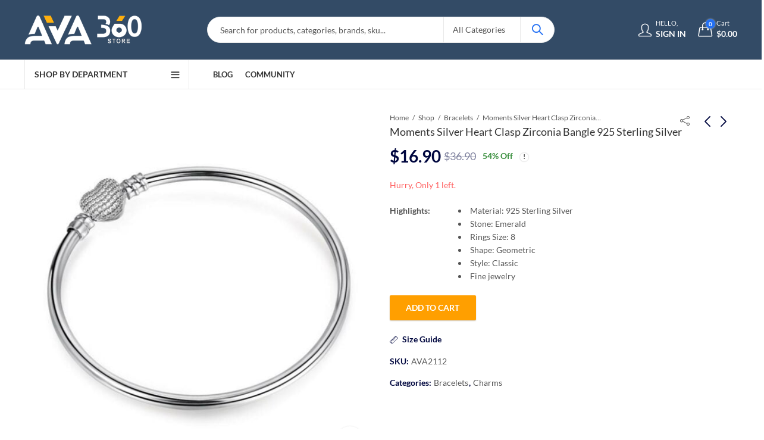

--- FILE ---
content_type: text/html; charset=UTF-8
request_url: https://shop.ava360.com/moments-silver-heart-clasp-zirconia-bangle-925-sterling-silver/
body_size: 65773
content:
<!DOCTYPE html>
<html lang="en-CA" prefix="og: https://ogp.me/ns#">
<head>
		<meta charset="UTF-8" />
	<meta name="viewport" content="width=device-width, initial-scale=1, maximum-scale=1" />
	<link rel="profile" href="//gmpg.org/xfn/11" />	
			<style>img:is([sizes="auto" i], [sizes^="auto," i]) { contain-intrinsic-size: 3000px 1500px }</style>
	
<!-- Search Engine Optimization by Rank Math PRO - https://rankmath.com/ -->
<title>Moments Silver Heart Clasp Zirconia Bangle 925 Sterling Silver - AVA360 Online Store</title>
<link crossorigin data-rocket-preconnect href="//js.stripe.com" rel="preconnect">
<link crossorigin data-rocket-preload as="font" href="//shop.ava360.com/wp-content/cache/fonts/1/google-fonts/fonts/s/lato/v25/S6u8w4BMUTPHjxsAXC-q.woff2" rel="preload">
<link data-wpr-hosted-gf-parameters="family=Lato%3A100%2C300%2C400%2C700%2C900%2C100italic%2C300italic%2C400italic%2C700italic%2C900italic%7CLato%3A100%2C100i%2C300%2C300i%2C400%2C400i%2C700%2C700i%2C900%2C900i&subset=latin%2Clatin-ext&display=swap" href="//shop.ava360.com/wp-content/cache/fonts/1/google-fonts/css/4/6/d/384200b8d97aeca9ee41810016c99.css" rel="stylesheet"><link rel="preload" data-rocket-preload as="image" href="//shop.ava360.com/wp-content/uploads/Moments-Silver-Heart-Clasp-Zirconia-Bangle-925-Silver-600x600.jpg" imagesrcset="//shop.ava360.com/wp-content/uploads/Moments-Silver-Heart-Clasp-Zirconia-Bangle-925-Silver-600x600.jpg 600w, //shop.ava360.com/wp-content/uploads/Moments-Silver-Heart-Clasp-Zirconia-Bangle-925-Silver-330x330.jpg 330w, //shop.ava360.com/wp-content/uploads/Moments-Silver-Heart-Clasp-Zirconia-Bangle-925-Silver-440x440.jpg 440w, //shop.ava360.com/wp-content/uploads/Moments-Silver-Heart-Clasp-Zirconia-Bangle-925-Silver-360x360.jpg 360w, //shop.ava360.com/wp-content/uploads/Moments-Silver-Heart-Clasp-Zirconia-Bangle-925-Silver-768x768.jpg 768w, //shop.ava360.com/wp-content/uploads/Moments-Silver-Heart-Clasp-Zirconia-Bangle-925-Silver-20x20.jpg 20w, //shop.ava360.com/wp-content/uploads/Moments-Silver-Heart-Clasp-Zirconia-Bangle-925-Silver-280x280.jpg 280w, //shop.ava360.com/wp-content/uploads/Moments-Silver-Heart-Clasp-Zirconia-Bangle-925-Silver-100x100.jpg 100w, //shop.ava360.com/wp-content/uploads/Moments-Silver-Heart-Clasp-Zirconia-Bangle-925-Silver-60x60.jpg 60w, //shop.ava360.com/wp-content/uploads/Moments-Silver-Heart-Clasp-Zirconia-Bangle-925-Silver-90x90.jpg 90w, //shop.ava360.com/wp-content/uploads/Moments-Silver-Heart-Clasp-Zirconia-Bangle-925-Silver.jpg 800w" imagesizes="(max-width: 600px) 100vw, 600px" fetchpriority="high">
<meta name="description" content="Material: 925 Sterling Silver Stone: Emerald Rings Size: 8 Shape: Geometric Style: Classic Fine jewelry"/>
<meta name="robots" content="follow, index, max-snippet:-1, max-video-preview:-1, max-image-preview:large"/>
<link rel="canonical" href="https://shop.ava360.com/moments-silver-heart-clasp-zirconia-bangle-925-sterling-silver/" />
<meta property="og:locale" content="en_US" />
<meta property="og:type" content="product" />
<meta property="og:title" content="Moments Silver Heart Clasp Zirconia Bangle 925 Sterling Silver - AVA360 Online Store" />
<meta property="og:description" content="Material: 925 Sterling Silver Stone: Emerald Rings Size: 8 Shape: Geometric Style: Classic Fine jewelry" />
<meta property="og:url" content="https://shop.ava360.com/moments-silver-heart-clasp-zirconia-bangle-925-sterling-silver/" />
<meta property="og:site_name" content="AVA360 Online Store" />
<meta property="og:updated_time" content="2023-04-09T17:16:01-04:00" />
<meta property="og:image" content="https://shop.ava360.com/wp-content/uploads/Moments-Silver-Heart-Clasp-Zirconia-Bangle-925-Silver.jpg" />
<meta property="og:image:secure_url" content="https://shop.ava360.com/wp-content/uploads/Moments-Silver-Heart-Clasp-Zirconia-Bangle-925-Silver.jpg" />
<meta property="og:image:width" content="800" />
<meta property="og:image:height" content="800" />
<meta property="og:image:alt" content="Moments Silver Heart Clasp Zirconia Bangle 925 Silver" />
<meta property="og:image:type" content="image/jpeg" />
<meta property="product:price:amount" content="16.9" />
<meta property="product:price:currency" content="CAD" />
<meta property="product:availability" content="instock" />
<meta property="product:brand" content="none" />
<meta property="product:price:amount" content="36.9" />
<meta property="product:availability" content="instock" />
<meta name="twitter:card" content="summary_large_image" />
<meta name="twitter:title" content="Moments Silver Heart Clasp Zirconia Bangle 925 Sterling Silver - AVA360 Online Store" />
<meta name="twitter:description" content="Material: 925 Sterling Silver Stone: Emerald Rings Size: 8 Shape: Geometric Style: Classic Fine jewelry" />
<meta name="twitter:image" content="https://shop.ava360.com/wp-content/uploads/Moments-Silver-Heart-Clasp-Zirconia-Bangle-925-Silver.jpg" />
<meta name="twitter:label1" content="Price" />
<meta name="twitter:data1" content="&#036;16.90" />
<meta name="twitter:label2" content="Availability" />
<meta name="twitter:data2" content="Hurry, Only 1 left." />
<script type="application/ld+json" class="rank-math-schema-pro">{"@context":"https://schema.org","@graph":[{"@type":"Place","@id":"https://shop.ava360.com/#place","address":{"@type":"PostalAddress"}},{"@type":["JewelryStore","Organization"],"@id":"https://shop.ava360.com/#organization","name":"AVA 360 Shop","url":"https://shop.ava360.com","address":{"@type":"PostalAddress"},"logo":{"@type":"ImageObject","@id":"https://shop.ava360.com/#logo","url":"https://shop.ava360.com/wp-content/uploads/2020/08/AVA-360-Logo.png","contentUrl":"https://shop.ava360.com/wp-content/uploads/2020/08/AVA-360-Logo.png","caption":"AVA360 Online Store","inLanguage":"en-CA","width":"300","height":"65"},"openingHours":["Monday,Tuesday,Wednesday,Thursday,Friday,Saturday,Sunday 09:00-17:00"],"location":{"@id":"https://shop.ava360.com/#place"},"image":{"@id":"https://shop.ava360.com/#logo"}},{"@type":"WebSite","@id":"https://shop.ava360.com/#website","url":"https://shop.ava360.com","name":"AVA360 Online Store","publisher":{"@id":"https://shop.ava360.com/#organization"},"inLanguage":"en-CA"},{"@type":"ImageObject","@id":"https://shop.ava360.com/wp-content/uploads/Moments-Silver-Heart-Clasp-Zirconia-Bangle-925-Silver.jpg","url":"https://shop.ava360.com/wp-content/uploads/Moments-Silver-Heart-Clasp-Zirconia-Bangle-925-Silver.jpg","width":"800","height":"800","caption":"Moments Silver Heart Clasp Zirconia Bangle 925 Silver","inLanguage":"en-CA"},{"@type":"BreadcrumbList","@id":"https://shop.ava360.com/moments-silver-heart-clasp-zirconia-bangle-925-sterling-silver/#breadcrumb","itemListElement":[{"@type":"ListItem","position":"1","item":{"@id":"https://shop.ava360.com","name":"Home"}},{"@type":"ListItem","position":"2","item":{"@id":"https://shop.ava360.com/bracelets/","name":"Bracelets"}},{"@type":"ListItem","position":"3","item":{"@id":"https://shop.ava360.com/moments-silver-heart-clasp-zirconia-bangle-925-sterling-silver/","name":"Moments Silver Heart Clasp Zirconia Bangle 925 Sterling Silver"}}]},{"@type":"ItemPage","@id":"https://shop.ava360.com/moments-silver-heart-clasp-zirconia-bangle-925-sterling-silver/#webpage","url":"https://shop.ava360.com/moments-silver-heart-clasp-zirconia-bangle-925-sterling-silver/","name":"Moments Silver Heart Clasp Zirconia Bangle 925 Sterling Silver - AVA360 Online Store","datePublished":"2020-10-21T18:45:12-04:00","dateModified":"2023-04-09T17:16:01-04:00","isPartOf":{"@id":"https://shop.ava360.com/#website"},"primaryImageOfPage":{"@id":"https://shop.ava360.com/wp-content/uploads/Moments-Silver-Heart-Clasp-Zirconia-Bangle-925-Silver.jpg"},"inLanguage":"en-CA","breadcrumb":{"@id":"https://shop.ava360.com/moments-silver-heart-clasp-zirconia-bangle-925-sterling-silver/#breadcrumb"}},{"name":"Moments Silver Heart Clasp Zirconia Bangle 925 Sterling Silver - AVA360 Online Store","sku":"AVA2112","brand":{"@type":"Brand","name":"none"},"offers":{"@type":"Offer","price":"36.9","availability":"instock","priceCurrency":"CAD"},"@type":"Product","@id":"https://shop.ava360.com/moments-silver-heart-clasp-zirconia-bangle-925-sterling-silver/#schema-348364","image":{"@id":"https://shop.ava360.com/wp-content/uploads/Moments-Silver-Heart-Clasp-Zirconia-Bangle-925-Silver.jpg"},"mainEntityOfPage":{"@id":"https://shop.ava360.com/moments-silver-heart-clasp-zirconia-bangle-925-sterling-silver/#webpage"}}]}</script>
<!-- /Rank Math WordPress SEO plugin -->

<link rel='dns-prefetch' href='//fonts.googleapis.com' />
<link href='//fonts.gstatic.com' crossorigin rel='preconnect' />
<link rel="alternate" type="application/rss+xml" title="AVA360 Online Store &raquo; Feed" href="//shop.ava360.com/feed/" />
<link rel="alternate" type="application/rss+xml" title="AVA360 Online Store &raquo; Comments Feed" href="//shop.ava360.com/comments/feed/" />
	
			<meta name="theme-color" content="#2370F4">
		<link rel="alternate" type="application/rss+xml" title="AVA360 Online Store &raquo; Moments Silver Heart Clasp Zirconia Bangle 925 Sterling Silver Comments Feed" href="//shop.ava360.com/moments-silver-heart-clasp-zirconia-bangle-925-sterling-silver/feed/" />
<style id='wp-emoji-styles-inline-css' type='text/css'>

	img.wp-smiley, img.emoji {
		display: inline !important;
		border: none !important;
		box-shadow: none !important;
		height: 1em !important;
		width: 1em !important;
		margin: 0 0.07em !important;
		vertical-align: -0.1em !important;
		background: none !important;
		padding: 0 !important;
	}
</style>
<link rel='stylesheet' id='wp-block-library-css' href='//shop.ava360.com/wp-includes/css/dist/block-library/style.min.css?ver=6.8.3' type='text/css' media='all' />
<style id='wp-block-library-theme-inline-css' type='text/css'>
.wp-block-audio :where(figcaption){color:#555;font-size:13px;text-align:center}.is-dark-theme .wp-block-audio :where(figcaption){color:#ffffffa6}.wp-block-audio{margin:0 0 1em}.wp-block-code{border:1px solid #ccc;border-radius:4px;font-family:Menlo,Consolas,monaco,monospace;padding:.8em 1em}.wp-block-embed :where(figcaption){color:#555;font-size:13px;text-align:center}.is-dark-theme .wp-block-embed :where(figcaption){color:#ffffffa6}.wp-block-embed{margin:0 0 1em}.blocks-gallery-caption{color:#555;font-size:13px;text-align:center}.is-dark-theme .blocks-gallery-caption{color:#ffffffa6}:root :where(.wp-block-image figcaption){color:#555;font-size:13px;text-align:center}.is-dark-theme :root :where(.wp-block-image figcaption){color:#ffffffa6}.wp-block-image{margin:0 0 1em}.wp-block-pullquote{border-bottom:4px solid;border-top:4px solid;color:currentColor;margin-bottom:1.75em}.wp-block-pullquote cite,.wp-block-pullquote footer,.wp-block-pullquote__citation{color:currentColor;font-size:.8125em;font-style:normal;text-transform:uppercase}.wp-block-quote{border-left:.25em solid;margin:0 0 1.75em;padding-left:1em}.wp-block-quote cite,.wp-block-quote footer{color:currentColor;font-size:.8125em;font-style:normal;position:relative}.wp-block-quote:where(.has-text-align-right){border-left:none;border-right:.25em solid;padding-left:0;padding-right:1em}.wp-block-quote:where(.has-text-align-center){border:none;padding-left:0}.wp-block-quote.is-large,.wp-block-quote.is-style-large,.wp-block-quote:where(.is-style-plain){border:none}.wp-block-search .wp-block-search__label{font-weight:700}.wp-block-search__button{border:1px solid #ccc;padding:.375em .625em}:where(.wp-block-group.has-background){padding:1.25em 2.375em}.wp-block-separator.has-css-opacity{opacity:.4}.wp-block-separator{border:none;border-bottom:2px solid;margin-left:auto;margin-right:auto}.wp-block-separator.has-alpha-channel-opacity{opacity:1}.wp-block-separator:not(.is-style-wide):not(.is-style-dots){width:100px}.wp-block-separator.has-background:not(.is-style-dots){border-bottom:none;height:1px}.wp-block-separator.has-background:not(.is-style-wide):not(.is-style-dots){height:2px}.wp-block-table{margin:0 0 1em}.wp-block-table td,.wp-block-table th{word-break:normal}.wp-block-table :where(figcaption){color:#555;font-size:13px;text-align:center}.is-dark-theme .wp-block-table :where(figcaption){color:#ffffffa6}.wp-block-video :where(figcaption){color:#555;font-size:13px;text-align:center}.is-dark-theme .wp-block-video :where(figcaption){color:#ffffffa6}.wp-block-video{margin:0 0 1em}:root :where(.wp-block-template-part.has-background){margin-bottom:0;margin-top:0;padding:1.25em 2.375em}
</style>
<style id='classic-theme-styles-inline-css' type='text/css'>
/*! This file is auto-generated */
.wp-block-button__link{color:#fff;background-color:#32373c;border-radius:9999px;box-shadow:none;text-decoration:none;padding:calc(.667em + 2px) calc(1.333em + 2px);font-size:1.125em}.wp-block-file__button{background:#32373c;color:#fff;text-decoration:none}
</style>
<style id='global-styles-inline-css' type='text/css'>
:root{--wp--preset--aspect-ratio--square: 1;--wp--preset--aspect-ratio--4-3: 4/3;--wp--preset--aspect-ratio--3-4: 3/4;--wp--preset--aspect-ratio--3-2: 3/2;--wp--preset--aspect-ratio--2-3: 2/3;--wp--preset--aspect-ratio--16-9: 16/9;--wp--preset--aspect-ratio--9-16: 9/16;--wp--preset--color--black: #000000;--wp--preset--color--cyan-bluish-gray: #abb8c3;--wp--preset--color--white: #ffffff;--wp--preset--color--pale-pink: #f78da7;--wp--preset--color--vivid-red: #cf2e2e;--wp--preset--color--luminous-vivid-orange: #ff6900;--wp--preset--color--luminous-vivid-amber: #fcb900;--wp--preset--color--light-green-cyan: #7bdcb5;--wp--preset--color--vivid-green-cyan: #00d084;--wp--preset--color--pale-cyan-blue: #8ed1fc;--wp--preset--color--vivid-cyan-blue: #0693e3;--wp--preset--color--vivid-purple: #9b51e0;--wp--preset--gradient--vivid-cyan-blue-to-vivid-purple: linear-gradient(135deg,rgba(6,147,227,1) 0%,rgb(155,81,224) 100%);--wp--preset--gradient--light-green-cyan-to-vivid-green-cyan: linear-gradient(135deg,rgb(122,220,180) 0%,rgb(0,208,130) 100%);--wp--preset--gradient--luminous-vivid-amber-to-luminous-vivid-orange: linear-gradient(135deg,rgba(252,185,0,1) 0%,rgba(255,105,0,1) 100%);--wp--preset--gradient--luminous-vivid-orange-to-vivid-red: linear-gradient(135deg,rgba(255,105,0,1) 0%,rgb(207,46,46) 100%);--wp--preset--gradient--very-light-gray-to-cyan-bluish-gray: linear-gradient(135deg,rgb(238,238,238) 0%,rgb(169,184,195) 100%);--wp--preset--gradient--cool-to-warm-spectrum: linear-gradient(135deg,rgb(74,234,220) 0%,rgb(151,120,209) 20%,rgb(207,42,186) 40%,rgb(238,44,130) 60%,rgb(251,105,98) 80%,rgb(254,248,76) 100%);--wp--preset--gradient--blush-light-purple: linear-gradient(135deg,rgb(255,206,236) 0%,rgb(152,150,240) 100%);--wp--preset--gradient--blush-bordeaux: linear-gradient(135deg,rgb(254,205,165) 0%,rgb(254,45,45) 50%,rgb(107,0,62) 100%);--wp--preset--gradient--luminous-dusk: linear-gradient(135deg,rgb(255,203,112) 0%,rgb(199,81,192) 50%,rgb(65,88,208) 100%);--wp--preset--gradient--pale-ocean: linear-gradient(135deg,rgb(255,245,203) 0%,rgb(182,227,212) 50%,rgb(51,167,181) 100%);--wp--preset--gradient--electric-grass: linear-gradient(135deg,rgb(202,248,128) 0%,rgb(113,206,126) 100%);--wp--preset--gradient--midnight: linear-gradient(135deg,rgb(2,3,129) 0%,rgb(40,116,252) 100%);--wp--preset--font-size--small: 13px;--wp--preset--font-size--medium: 20px;--wp--preset--font-size--large: 36px;--wp--preset--font-size--x-large: 42px;--wp--preset--spacing--20: 0.44rem;--wp--preset--spacing--30: 0.67rem;--wp--preset--spacing--40: 1rem;--wp--preset--spacing--50: 1.5rem;--wp--preset--spacing--60: 2.25rem;--wp--preset--spacing--70: 3.38rem;--wp--preset--spacing--80: 5.06rem;--wp--preset--shadow--natural: 6px 6px 9px rgba(0, 0, 0, 0.2);--wp--preset--shadow--deep: 12px 12px 50px rgba(0, 0, 0, 0.4);--wp--preset--shadow--sharp: 6px 6px 0px rgba(0, 0, 0, 0.2);--wp--preset--shadow--outlined: 6px 6px 0px -3px rgba(255, 255, 255, 1), 6px 6px rgba(0, 0, 0, 1);--wp--preset--shadow--crisp: 6px 6px 0px rgba(0, 0, 0, 1);}:where(.is-layout-flex){gap: 0.5em;}:where(.is-layout-grid){gap: 0.5em;}body .is-layout-flex{display: flex;}.is-layout-flex{flex-wrap: wrap;align-items: center;}.is-layout-flex > :is(*, div){margin: 0;}body .is-layout-grid{display: grid;}.is-layout-grid > :is(*, div){margin: 0;}:where(.wp-block-columns.is-layout-flex){gap: 2em;}:where(.wp-block-columns.is-layout-grid){gap: 2em;}:where(.wp-block-post-template.is-layout-flex){gap: 1.25em;}:where(.wp-block-post-template.is-layout-grid){gap: 1.25em;}.has-black-color{color: var(--wp--preset--color--black) !important;}.has-cyan-bluish-gray-color{color: var(--wp--preset--color--cyan-bluish-gray) !important;}.has-white-color{color: var(--wp--preset--color--white) !important;}.has-pale-pink-color{color: var(--wp--preset--color--pale-pink) !important;}.has-vivid-red-color{color: var(--wp--preset--color--vivid-red) !important;}.has-luminous-vivid-orange-color{color: var(--wp--preset--color--luminous-vivid-orange) !important;}.has-luminous-vivid-amber-color{color: var(--wp--preset--color--luminous-vivid-amber) !important;}.has-light-green-cyan-color{color: var(--wp--preset--color--light-green-cyan) !important;}.has-vivid-green-cyan-color{color: var(--wp--preset--color--vivid-green-cyan) !important;}.has-pale-cyan-blue-color{color: var(--wp--preset--color--pale-cyan-blue) !important;}.has-vivid-cyan-blue-color{color: var(--wp--preset--color--vivid-cyan-blue) !important;}.has-vivid-purple-color{color: var(--wp--preset--color--vivid-purple) !important;}.has-black-background-color{background-color: var(--wp--preset--color--black) !important;}.has-cyan-bluish-gray-background-color{background-color: var(--wp--preset--color--cyan-bluish-gray) !important;}.has-white-background-color{background-color: var(--wp--preset--color--white) !important;}.has-pale-pink-background-color{background-color: var(--wp--preset--color--pale-pink) !important;}.has-vivid-red-background-color{background-color: var(--wp--preset--color--vivid-red) !important;}.has-luminous-vivid-orange-background-color{background-color: var(--wp--preset--color--luminous-vivid-orange) !important;}.has-luminous-vivid-amber-background-color{background-color: var(--wp--preset--color--luminous-vivid-amber) !important;}.has-light-green-cyan-background-color{background-color: var(--wp--preset--color--light-green-cyan) !important;}.has-vivid-green-cyan-background-color{background-color: var(--wp--preset--color--vivid-green-cyan) !important;}.has-pale-cyan-blue-background-color{background-color: var(--wp--preset--color--pale-cyan-blue) !important;}.has-vivid-cyan-blue-background-color{background-color: var(--wp--preset--color--vivid-cyan-blue) !important;}.has-vivid-purple-background-color{background-color: var(--wp--preset--color--vivid-purple) !important;}.has-black-border-color{border-color: var(--wp--preset--color--black) !important;}.has-cyan-bluish-gray-border-color{border-color: var(--wp--preset--color--cyan-bluish-gray) !important;}.has-white-border-color{border-color: var(--wp--preset--color--white) !important;}.has-pale-pink-border-color{border-color: var(--wp--preset--color--pale-pink) !important;}.has-vivid-red-border-color{border-color: var(--wp--preset--color--vivid-red) !important;}.has-luminous-vivid-orange-border-color{border-color: var(--wp--preset--color--luminous-vivid-orange) !important;}.has-luminous-vivid-amber-border-color{border-color: var(--wp--preset--color--luminous-vivid-amber) !important;}.has-light-green-cyan-border-color{border-color: var(--wp--preset--color--light-green-cyan) !important;}.has-vivid-green-cyan-border-color{border-color: var(--wp--preset--color--vivid-green-cyan) !important;}.has-pale-cyan-blue-border-color{border-color: var(--wp--preset--color--pale-cyan-blue) !important;}.has-vivid-cyan-blue-border-color{border-color: var(--wp--preset--color--vivid-cyan-blue) !important;}.has-vivid-purple-border-color{border-color: var(--wp--preset--color--vivid-purple) !important;}.has-vivid-cyan-blue-to-vivid-purple-gradient-background{background: var(--wp--preset--gradient--vivid-cyan-blue-to-vivid-purple) !important;}.has-light-green-cyan-to-vivid-green-cyan-gradient-background{background: var(--wp--preset--gradient--light-green-cyan-to-vivid-green-cyan) !important;}.has-luminous-vivid-amber-to-luminous-vivid-orange-gradient-background{background: var(--wp--preset--gradient--luminous-vivid-amber-to-luminous-vivid-orange) !important;}.has-luminous-vivid-orange-to-vivid-red-gradient-background{background: var(--wp--preset--gradient--luminous-vivid-orange-to-vivid-red) !important;}.has-very-light-gray-to-cyan-bluish-gray-gradient-background{background: var(--wp--preset--gradient--very-light-gray-to-cyan-bluish-gray) !important;}.has-cool-to-warm-spectrum-gradient-background{background: var(--wp--preset--gradient--cool-to-warm-spectrum) !important;}.has-blush-light-purple-gradient-background{background: var(--wp--preset--gradient--blush-light-purple) !important;}.has-blush-bordeaux-gradient-background{background: var(--wp--preset--gradient--blush-bordeaux) !important;}.has-luminous-dusk-gradient-background{background: var(--wp--preset--gradient--luminous-dusk) !important;}.has-pale-ocean-gradient-background{background: var(--wp--preset--gradient--pale-ocean) !important;}.has-electric-grass-gradient-background{background: var(--wp--preset--gradient--electric-grass) !important;}.has-midnight-gradient-background{background: var(--wp--preset--gradient--midnight) !important;}.has-small-font-size{font-size: var(--wp--preset--font-size--small) !important;}.has-medium-font-size{font-size: var(--wp--preset--font-size--medium) !important;}.has-large-font-size{font-size: var(--wp--preset--font-size--large) !important;}.has-x-large-font-size{font-size: var(--wp--preset--font-size--x-large) !important;}
:where(.wp-block-post-template.is-layout-flex){gap: 1.25em;}:where(.wp-block-post-template.is-layout-grid){gap: 1.25em;}
:where(.wp-block-columns.is-layout-flex){gap: 2em;}:where(.wp-block-columns.is-layout-grid){gap: 2em;}
:root :where(.wp-block-pullquote){font-size: 1.5em;line-height: 1.6;}
</style>
<link rel='stylesheet' id='photoswipe-css' href='//shop.ava360.com/wp-content/cache/background-css/1/shop.ava360.com/wp-content/plugins/woocommerce/assets/css/photoswipe/photoswipe.min.css?ver=10.3.5&wpr_t=1764402226' type='text/css' media='all' />
<link rel='stylesheet' id='photoswipe-default-skin-css' href='//shop.ava360.com/wp-content/cache/background-css/1/shop.ava360.com/wp-content/plugins/woocommerce/assets/css/photoswipe/default-skin/default-skin.min.css?ver=10.3.5&wpr_t=1764402226' type='text/css' media='all' />
<style id='woocommerce-inline-inline-css' type='text/css'>
.woocommerce form .form-row .required { visibility: visible; }
</style>
<link data-minify="1" rel='stylesheet' id='brands-styles-css' href='//shop.ava360.com/wp-content/cache/min/1/wp-content/plugins/woocommerce/assets/css/brands.css?ver=1763315631' type='text/css' media='all' />
<link data-minify="1" rel='stylesheet' id='wc_stripe_express_checkout_style-css' href='//shop.ava360.com/wp-content/cache/min/1/wp-content/plugins/woocommerce-gateway-stripe/build/express-checkout.css?ver=1763315631' type='text/css' media='all' />
<noscript></noscript><link rel='stylesheet' id='kapee-style-css' href='//shop.ava360.com/wp-content/themes/kapee/style.css?ver=1.6.23' type='text/css' media='all' />
<link data-minify="1" rel='stylesheet' id='js_composer_front-css' href='//shop.ava360.com/wp-content/cache/background-css/1/shop.ava360.com/wp-content/cache/min/1/wp-content/plugins/js_composer/assets/css/js_composer.min.css?ver=1763315631&wpr_t=1764402226' type='text/css' media='all' />

<link rel='stylesheet' id='bootstrap-css' href='//shop.ava360.com/wp-content/themes/kapee/assets/css/bootstrap.min.css?ver=4.0.0' type='text/css' media='all' />
<link data-minify="1" rel='stylesheet' id='kapee-woocommerce-css' href='//shop.ava360.com/wp-content/cache/background-css/1/shop.ava360.com/wp-content/cache/min/1/wp-content/themes/kapee/assets/css/woocommerce.css?ver=1763315631&wpr_t=1764402226' type='text/css' media='all' />
<link data-minify="1" rel='stylesheet' id='font-awesome-css' href='//shop.ava360.com/wp-content/cache/min/1/wp-content/themes/kapee/assets/css/font-awesome.min.css?ver=1763315631' type='text/css' media='all' />
<link data-minify="1" rel='stylesheet' id='pls-fonts-css' href='//shop.ava360.com/wp-content/cache/min/1/wp-content/themes/kapee/assets/css/pls-font.min.css?ver=1763315631' type='text/css' media='all' />
<link rel='stylesheet' id='owl-carousel-css' href='//shop.ava360.com/wp-content/cache/background-css/1/shop.ava360.com/wp-content/themes/kapee/assets/css/owl.carousel.min.css?ver=2.3.4&wpr_t=1764402226' type='text/css' media='all' />
<link rel='stylesheet' id='animate-css' href='//shop.ava360.com/wp-content/themes/kapee/assets/css/animate.min.css?ver=4.1.1' type='text/css' media='all' />
<link data-minify="1" rel='stylesheet' id='magnific-popup-css' href='//shop.ava360.com/wp-content/cache/min/1/wp-content/themes/kapee/assets/css/magnific-popup.css?ver=1763315631' type='text/css' media='all' />
<link data-minify="1" rel='stylesheet' id='kapee-basic-css' href='//shop.ava360.com/wp-content/cache/background-css/1/shop.ava360.com/wp-content/cache/min/1/wp-content/themes/kapee/assets/css/style.css?ver=1763315631&wpr_t=1764402226' type='text/css' media='all' />
<style id='kapee-basic-inline-css' type='text/css'>
:root {--site-primary-font: Lato,Arial,Helvetica,sans-serif;--site-font-size: 14px;--site-line-height: 1.9;--primary-color: #2370F4;--primary-inverse-color: #FFFFFF;--site-text-color: #555555;--site-hover-background-color: #F5FAFF;--site-body-background: #ffffff;--site-link-color: #00073f;--site-link-hover-color: #ed003f;--site-border-top: 1px solid #e9e9e9;--site-border-right: 1px solid #e9e9e9;--site-border-bottom: 1px solid #e9e9e9;--site-border-left: 1px solid #e9e9e9;--site-border-color: #e9e9e9;--site-border-radius: 0;--site-input-background: #ffffff;--site-input-color: #555555;}text,select,textarea,number,div.nsl-container .nsl-button-default div.nsl-button-label-container{font-family: Lato,sans-serif;}::-webkit-input-placeholder { font-family: Lato,sans-serif;}:-moz-placeholder { font-family: Lato,sans-serif;}::-moz-placeholder { font-family: Lato,sans-serif;}:-ms-input-placeholder { font-family: Lato,sans-serif;}.wrapper-boxed .site-wrapper,.site-wrapper .container,.wrapper-boxed .header-sticky{max-width:1400px;}.kapee-site-preloader {background-color:#2370f4;background-image: var(--wpr-bg-20601331-b662-4a38-8af2-a428350f67b2);}.header-logo .logo,.header-logo .logo-light{max-width:200px;}.header-logo .sticky-logo{max-width:144px;}.header-logo .mobile-logo{max-width:131px;}@media (max-width:991px){.header-logo .logo,.header-logo .logo-light,.header-logo .mobile-logo{max-width:131px;}}body{color: #555555;}select option,.kapee-ajax-search .search-field,.kapee-ajax-search .product_cat,.search-results-wrapper .search-price del,.close-sidebar:before,.products .product-cats a,.products:not(.product-style-2) .whishlist-button a:before,.products.list-view .whishlist-buttona:before,.products .woocommerce-loop-category__title .product-count,.woocommerce div.product .kapee-breadcrumb,.woocommerce div.product .kapee-breadcrumb a,.product_meta > span span,.product_meta > span a,.multi-step-checkout .panel-heading,.kapee-tabs.tabs-classic .nav-tabs .nav-link,.kapee-tour.tour-classic .nav-tabs .nav-link,.kapee-accordion[class*="accordion-icon-"] .card-title a:after,.woocommerce table.wishlist_table tr td.product-remove a:before,.slick-slider button.slick-arrow,.owl-carousel .owl-nav button[class*="owl-"],.owl-nav-arrow .owl-carousel .owl-nav button[class*="owl-"],.owl-nav-arrow .owl-carousel .owl-nav button[class*="owl-"]:hover,.kapee-mobile-menu ul.mobile-main-menu li.menu-item-has-children > .menu-toggle{color: #555555;}a,label,thead th,.kapee-dropdown ul.sub-dropdown li a,div[class*="wpml-ls-legacy-dropdown"] .wpml-ls-sub-menu a,div[class*="wcml-dropdown"] .wcml-cs-submenu li a,.woocommerce-currency-switcher-form .dd-options a.dd-option,.header-topbar ul li li a,.header-topbar ul li li a:not([href]):not([tabindex]),.header-myaccount .myaccount-items li a,.search-results-wrapper .search-price,.search-results-wrapper .search-price ins,.trending-search-results,.kapee-ajax-search .trending-search-results ul li a,.trending-search-results .recent-search-title,.trending-search-results .trending-title,.entry-date,.format-link .entry-content a,.woocommerce .widget_price_filter .price_label span,.woocommerce-or-login-with,.products-header .product-show span,.fancy-rating-summery .rating-avg,.rating-histogram .rating-star,div.product p.price,div.product span.price,.product-buttons a:before,.whishlist-button a:before,.product-buttons a.compare:before,.woocommerce div.summary a.compare,.woocommerce div.summary .countdown-box .product-countdown > span span,.woocommerce div.summary .price-summary span,.woocommerce div.summary .product-offers-list .product-offer-item,.woocommerce div.summary .product_meta > span,.product_meta > span a:hover,.quantity input[type="button"],.woocommerce div.summary > .product-share .share-label,.woocommerce div.summary .items-total-price-button .item-price,.woocommerce div.summary .items-total-price-button .items-price,.woocommerce div.summary .items-total-price-button .total-price,.kapee-deliver-return,.kapee-ask-questions,.kapee-delivery-label,.product-visitor-count,.kapee-product-trust-badge legend,.woocommerce-tabs .woocommerce-Tabs-panel--seller ul li span:not(.details),.single-product-page > .kapee-bought-together-products .items-total-price-button .item-price,.single-product-page > .kapee-bought-together-products .items-total-price-button .items-price,.single-product-page > .kapee-bought-together-products .items-total-price-button .total-price ,.single-product-page > .woocommerce-tabs .items-total-price-button .item-price,.single-product-page > .woocommerce-tabs .items-total-price-button .items-price,.single-product-page > .woocommerce-tabs .items-total-price-button .total-price,.woocommerce-cart .cart-totals .cart_totals tr th,.wcppec-checkout-buttons__separator,.multi-step-checkout .user-info span:last-child,.tabs-layout.tabs-normal .nav-tabs .nav-item.show .nav-link,.tabs-layout.tabs-normal .nav-tabs .nav-link.active,.kapee-tabs.tabs-classic .nav-tabs .nav-link.active,.kapee-tour.tour-classic .nav-tabs .nav-link.active,.kapee-accordion.accordion-outline .card-header a,.kapee-accordion.accordion-outline .card-header a:after,.kapee-accordion.accordion-pills .card-header a,.wishlist_table .product-price,.mfp-close-btn-in .mfp-close,.woocommerce ul.cart_list li span.amount,.woocommerce ul.product_list_widget li span.amount,.gallery-caption,.kapee-mobile-menu ul.mobile-main-menu li > a{color: #00073f;}a:hover,.header-topbar .header-col ul li li:hover a,.header-myaccount .myaccount-items li:hover a,.header-myaccount .myaccount-items li i,.kapee-ajax-search .trending-search-results ul li:hover a,.kapee-mobile-menu ul.mobile-main-menu li > a:hover,.kapee-mobile-menu ul.mobile-main-menu li.active > a,.mobile-topbar-wrapper span a:hover,.kapee-chekout-steps li.current > *,.products .product-cats a:hover,.woocommerce div.summary a.compare:hover,.product_meta > span a:hover,.format-link .entry-content a:hover{color: #ed003f;}.ajax-search-style-3 .search-submit,.ajax-search-style-4 .search-submit,.kapee-pagination .next,.kapee-pagination .prev,.woocommerce-pagination .next,.woocommerce-pagination .prev,.fancy-square-date .entry-date .date-day,.entry-category a,.entry-post .post-highlight,.read-more-btn,.read-more-btn .more-link,.read-more-button-fill .read-more-btn .more-link,.post-navigation a:hover .nav-title,.nav-archive:hover a,.format-link .entry-link:before,.format-quote .entry-quote:before,.format-quote .entry-quote:after,blockquote cite,blockquote cite a,.comment-reply-link,.widget .maxlist-more a,.widget_calendar tbody td a,.widget_calendar tfoot td a,.portfolio-post-loop .categories,.portfolio-post-loop .categories a,.woocommerce form .woocommerce-rememberme-lost_password label,.woocommerce form .woocommerce-rememberme-lost_password a,.woocommerce-new-signup .button,.products-header .products-view a.active,.products .product-wrapper:hover .product-title a,.products .whishlist-button .yith-wcwl-wishlistaddedbrowse a:before,.products .whishlist-button .yith-wcwl-wishlistexistsbrowse a:before,.products .whishlist-button .yith-wcwl-wishlistexistsbrowse a:before,.products .whishlist-button a.yith-wcwl-add-to-wishlist-button--added:before,.products.list-view .whishlist-button .yith-wcwl-wishlistaddedbrowse a:before,.products.list-view .whishlist-button .yith-wcwl-wishlistexistsbrowse a:before,.woocommerce div.product .kapee-breadcrumb a:hover,.woocommerce div.summary .countdown-box .product-countdown > span,.woocommerce div.product div.summary .sold-by a,.woocommerce-tabs .woocommerce-Tabs-panel--seller ul li.seller-name span.details a,.products .product-category.category-style-1:hover .woocommerce-loop-category__title,.woocommerce div.summary .product-term-text,.tab-content-wrap .accordion-title.open,.tab-content-wrap .accordion-title.open:after,table.shop_table td .amount,.woocommerce-cart .cart-totals .shipping-calculator-button,.woocommerce-MyAccount-navigation li a::before,.woocommerce-account .addresses .title .edit,.woocommerce-Pagination a.button,.woocommerce table.my_account_orders .woocommerce-orders-table__cell-order-number a,.woocommerce-checkout .woocommerce-info .showcoupon,.multi-step-checkout .panel.completed .panel-title:after,.multi-step-checkout .panel-title .step-numner,.multi-step-checkout .logged-in-user-info .user-logout,.multi-step-checkout .panel-heading .edit-action,.kapee-testimonials.image-middle-center .testimonial-description:before,.kapee-testimonials.image-middle-center .testimonial-description:after,.products-and-categories-box .section-title h3,.categories-sub-categories-box .sub-categories-content .show-all-cate a,.categories-sub-categories-vertical .show-all-cate a,.kapee-hot-deal-products.after-product-price .products .product-countdown > span,.kapee-hot-deal-products.after-product-price .products .product-countdown > span > span,.kapee-tabs.tabs-outline .nav-tabs .nav-link.active,.kapee-tour.tour-outline .nav-tabs .nav-link.active,.kapee-accordion.accordion-outline .card-header a:not(.collapsed),.kapee-accordion.accordion-outline .card-header a:not(.collapsed):after,.kapee-button .btn-style-outline.btn-color-primary,.kapee-button .btn-style-link.btn-color-primary,.mobile-nav-tabs li.active{color: #2370F4;}input[type="checkbox"]::before,.minicart-header .minicart-title,.minicart-header .close-sidebar:before,.header-cart-count,.header-wishlist-count,.header-compare-count,.page-numbers.current,.page-links > span.current .page-number,.entry-date .date-year,.fancy-box2-date .entry-date,.post-share .meta-share-links .kapee-social a,.read-more-button .read-more-btn .more-link,.read-more-button-fill .read-more-btn .more-link:hover,.format-link .entry-link a,.format-quote .entry-quote,.format-quote .entry-quote .quote-author a,.widget .tagcloud a:hover,.widget .tagcloud a:focus,.widget.widget_tag_cloud a:hover,.widget.widget_tag_cloud a:focus,.widget_calendar .wp-calendar-table caption,.wp_widget_tag_cloud a:hover,.wp_widget_tag_cloud a:focus,.kapee-back-to-top,.kapee-posts-lists .post-categories a,.kapee-recent-posts .post-categories a,.widget.widget_layered_nav li.chosen a:after,.widget.widget_rating_filter li.chosen a:after,.filter-categories a.active,.portfolio-post-loop .action-icon a:before,.portfolio-style-3 .portfolio-post-loop .entry-content-wrapper .categories,.portfolio-style-3 .portfolio-post-loop .entry-content-wrapper a,.portfolio-style-4 .portfolio-post-loop .entry-content-wrapper .categories,.portfolio-style-4 .portfolio-post-loop .entry-content-wrapper a,.portfolio-style-5 .portfolio-post-loop .entry-content-wrapper .categories,.portfolio-style-5 .portfolio-post-loop .entry-content-wrapper a,.portfolio-style-6 .portfolio-post-loop .entry-content-wrapper .categories,.portfolio-style-6 .portfolio-post-loop .entry-content-wrapper a,.portfolio-style-7 .portfolio-post-loop .entry-content-wrapper .categories,.portfolio-style-7 .portfolio-post-loop .entry-content-wrapper a,.customer-login-left,.customer-signup-left,.customer-login-left h2,.customer-signup-left h2,.products.product-style-1.grid-view .product-buttons .whishlist-button a,.products.product-style-1.grid-view .product-buttons .compare-button a,.products.product-style-1.grid-view .product-buttons .quickview-button a,.products:not(.product-style-2).grid-view .product-buttons .cart-button a,.products.list-view .product-buttons .cart-button a,.products .product .product-countdown > span,.products .product .product-countdown > span > span,.kapee-hot-deal-products .kapee-deal-date,.products.product-style-1.grid-view .product-buttons a:before,.products:not(.product-style-1):not(.product-style-2) .cart-button a:before,.woocommerce-product-gallery .single-product-images-btns a:hover,.woocommerce div.product div.images .woocommerce-product-gallery__trigger:hover,.woocommerce-account .user-info .display-name,.multi-step-checkout .panel.active .panel-heading,.multi-step-checkout .checkout-next-step a,.kapee-team.image-top-with-box .color-scheme-inherit .member-info,.kapee-team.image-top-with-box-2 .color-scheme-inherit .member-info,.kapee-team.image-top-with-box .color-scheme-inherit .member-info h3,.kapee-team.image-top-with-box-2 .color-scheme-inherit .member-info h3,.kapee-team .color-scheme-inherit .member-social a,.kapee-team.image-middle-swap-box .color-scheme-inherit .flip-front,.kapee-team.image-middle-swap-box .color-scheme-inherit .flip-front h3,.kapee-team.image-middle-swap-box .color-scheme-inherit .member-info,.kapee-team.image-middle-swap-box .color-scheme-inherit .member-info h3,.kapee-team.image-bottom-overlay .color-scheme-inherit .member-info.kapee-team.image-bottom-overlay .color-scheme-inherit .member-info h3,.kapee-tabs.tabs-pills .nav-tabs .nav-link.active,.kapee-tour.tour-pills .nav-tabs .nav-link.active,.kapee-accordion.accordion-pills .card-header a:not(.collapsed),.kapee-accordion.accordion-pills .card-header a:not(.collapsed):after,.kapee-social.icons-theme-colour a:hover i,.owl-carousel .owl-nav button[class*="owl-"]:hover,.kapee-button .btn-style-outline.btn-color-primary:hover,.mobile-menu-header a,.mobile-menu-header a:before,#yith-wcwl-popup-message,.mobile-menu-header a:hover{color: #FFFFFF;}.woocommerce-new-signup .button,.kapee-video-player .video-play-btn,.mobile-nav-tabs li.active{background-color: #FFFFFF;}input[type="radio"]::before,input[type="checkbox"]::before,.header-cart-count,.header-wishlist-count,.header-compare-count,.minicart-header,.page-numbers.current,.page-links > span.current .page-number,.entry-date .date-year,.fancy-box2-date .entry-date,.entry-meta .meta-share-links,.read-more-button .read-more-btn .more-link,.read-more-button-fill .read-more-btn .more-link:hover,.format-link .entry-link,.format-quote .entry-quote,.related.posts > h3:after,.related.portfolios > h3:after,.comment-respond > h3:after,.comments-area > h3:after,.portfolio-entry-summary h3:after,.widget-title-bordered-short .widget-title::before,.widget-title-bordered-full .widget-title::before,.widget .tagcloud a:hover,.widget .tagcloud a:focus,.widget.widget_tag_cloud a:hover,.widget.widget_tag_cloud a:focus,.wp_widget_tag_cloud a:hover,.wp_widget_tag_cloud a:focus,.widget_calendar .wp-calendar-table caption,.kapee-back-to-top,.kapee-posts-lists .post-categories a,.kapee-recent-posts .post-categories a,.woocommerce .widget_price_filter .ui-slider .ui-slider-range,.woocommerce .widget_price_filter .ui-slider .ui-slider-handle,.widget.widget_layered_nav li.chosen a:before,.widget.widget_rating_filter li.chosen a:before,.filter-categories a.active,.customer-login-left,.customer-signup-left,.products.product-style-1.grid-view .product-buttons .whishlist-button a,.products.product-style-1.grid-view .product-buttons .compare-button a,.products.product-style-1.grid-view .product-buttons .quickview-button a,.products:not(.product-style-2).grid-view .product-buttons .cart-button a,.products.list-view .product-buttons .cart-button a,.products .product .product-countdown > span,.woocommerce div.product div.images .woocommerce-product-gallery__trigger:hover,.woocommerce-product-gallery .single-product-images-btns a:hover,.tabs-layout .tabs li:after,section.related > h2::after,section.upsells > h2::after,div.cross-sells > h2::after,section.recently-viewed > h2::after,.woocommerce-account .kapee-user-profile,.multi-step-checkout .panel.active .panel-heading,.kapee-countdown.countdown-box .product-countdown > span,.kapee-hot-deal-products .kapee-deal-date,.kapee-hot-deal-products .progress-bar,.tabs-layout.tabs-line .nav-tabs .nav-link::after,.kapee-team.image-top-with-box-2 .member-info,.kapee-team.image-middle-swap-box .member-info,.kapee-team.image-top-with-box .member-info,.kapee-team.image-middle-swap-box .flip-front,.kapee-team.image-bottom-overlay .member-info,.kapee-team.image-bottom-overlay .member-info::before,.kapee-team.image-bottom-overlay .member-info::after,.kapee-video-player .video-wrapper:hover .video-play-btn,.kapee-tabs.tabs-line .nav-tabs .nav-link::after,.kapee-tabs.tabs-pills .nav-tabs .nav-link.active,.kapee-tour.tour-line .nav-tabs .nav-link::after,.kapee-tour.tour-pills .nav-tabs .nav-link.active,.kapee-accordion.accordion-pills .card-header a:not(.collapsed),.kapee-social.icons-theme-colour a:hover i,.owl-carousel .owl-nav button[class*="owl-"]:hover,.owl-carousel .owl-dots .owl-dot.active span,.kapee-button .btn-style-flat.btn-color-primary,.kapee-button .btn-style-outline.btn-color-primary:hover,#yith-wcwl-popup-message,.mobile-menu-header,.slick-slider .slick-dots li.slick-active button{background-color: #2370F4;}.kapee-dropdown ul.sub-dropdown,div[class*="wpml-ls-legacy-dropdown"] .wpml-ls-sub-menu,div[class*="wcml-dropdown"] .wcml-cs-submenu,.woocommerce-currency-switcher-form .dd-options,.header-mini-search .kapee-mini-ajax-search,.entry-content-wrapper,.myaccount-items,.search-results-wrapper .autocomplete-suggestions,.trending-search-results,.kapee-promo-bar,.kapee-search-popup .kapee-search-popup-wrap,.kapee-login-signup .social-log span,.entry-content-wrapper,.entry-date,.entry-post .post-highlight span:before,.woocommerce .widget_price_filter .ui-slider .ui-slider-handle::after,.widget.widget_layered_nav li a:before,.widget.widget_rating_filter li a:before,.widget.kapee_widget_product_sorting li.chosen a:after,.widget.kapee_widget_price_filter_list li.chosen a:after,.widget.kapee_widget_product_sorting li.chosen a:after,.widget.kapee_widget_price_filter_list li.chosen a:after,.kapee-login-signup,.kapee-signin-up-popup,.kapee-minicart-slide,.fancy-rating-summery,.product-style-2.grid-view .product-buttons a,.products.product-style-4.grid-view div.product:hover .product-info,.products.product-style-4.grid-view div.product:hover .product-variations,.products.product-style-5.grid-view .product-buttons-variations,.products:not(.product-style-5):not(.list-view) .product-variations,.kapee-quick-view,.woocommerce div.product div.images .woocommerce-product-gallery__trigger,.woocommerce-product-gallery .single-product-images-btns a,.product-navigation-share .kapee-social,.product-navigation .product-info-wrap,.woocommerce div.summary .countdown-box .product-countdown > span,.woocommerce div.summary .price-summary,.woocommerce div.summary .product-term-detail,.kapee-sticky-add-to-cart,.kapee-product-sizechart,.kapee-ajax-blok-content,.kapee-ask-questions-popup,.kapee-bought-together-products .kapee-out-of-stock,.multi-step-checkout .panel-title.active .step-numner,.tabs-layout.tabs-normal .nav-tabs .nav-item.show .nav-link,.tabs-layout.tabs-normal .nav-tabs .nav-link.active,.kapee-tabs.tabs-classic .nav-tabs .nav-link.active,.kapee-tabs.tabs-classic .nav-tabs + .tab-content,.kapee-tour.tour-classic .nav-tabs .nav-link.active,.kapee-tour.tour-classic .nav-tabs + .tab-content .tab-pane,.slick-slider button.slick-arrow,.owl-carousel .owl-nav button[class*="owl-"],.kapee-canvas-sidebar,.kapee-mobile-menu,.kapee-mobile-navbar{background-color:#ffffff;}select option{background-color:#ffffff;}.header-topbar ul li li:hover a,.search-results-wrapper .autocomplete-selected,.trending-search-results ul li:hover a,.header-myaccount .myaccount-items li:hover a,.kapee-navigation ul.sub-menu > li:hover > a,.kapee-minicart-slide .mini_cart_item:hover,.woocommerce-MyAccount-navigation li.is-active a,.woocommerce-MyAccount-navigation li:hover a{background-color:#F5FAFF;}.woocommerce .widget_price_filter .price_slider_wrapper .ui-widget-content,.owl-carousel .owl-dots .owl-dot span{background-color:#e9e9e9;}.portfolio-post-loop .post-thumbnail:after{background-color: rgba(35,112,244,0.4);}.portfolio-style-4 .portfolio-post-loop .post-thumbnail:after,.portfolio-style-5 .portfolio-post-loop .post-thumbnail:after,.portfolio-style-6 .portfolio-post-loop .post-thumbnail:after,.portfolio-style-7 .portfolio-post-loop .post-thumbnail:after{background-color: rgba(35,112,244,0.7);}.portfolio-post-loop .action-icon a:hover:before,.portfolio-style-3 .portfolio-post-loop .entry-content-wrapper,.portfolio-style-3 .portfolio-post-loop .action-icon a:hover:before{background-color: rgba(35,112,244,1);}fieldset,input[type="text"],input[type="email"],input[type="url"],input[type="password"],input[type="search"],input[type="number"],input[type="tel"],input[type="range"],input[type="date"],input[type="month"],input[type="week"],input[type="time"],input[type="datetime"],input[type="datetime-local"],input[type="color"],textarea,select,input[type="checkbox"],input[type="radio"],.exclamation-mark:before,.question-mark:before,.select2-container--default .select2-selection--multiple,.select2-container--default .select2-selection--single,tr,.kapee-search-popup .kapee-ajax-search .searchform,.tag-social-share .single-tags a,.widget .tagcloud a,.widget.widget_tag_cloud a,.wp_widget_tag_cloud a,.widget_calendar table,.widget_calendar td,.widget_calendar .wp-calendar-nav,.widget div[class*="wpml-ls-legacy-dropdown"] a.wpml-ls-item-toggle,.widget div[class*="wcml-dropdown"] .wcml-cs-item-toggle,.widget .woocommerce-currency-switcher-form .dd-select .dd-selected,.widget.widget_layered_nav li a:before,.widget.widget_rating_filter li a:before,.products:not(.product-style-1):not(.product-style-2) .product-buttons .compare-button a,.products:not(.product-style-1):not(.product-style-2) .product-buttons .quickview-button a,.products.list-view .product-buttons .compare-button a,.products.list-view .product-buttons .quickview-button a,.kapee-swatches .swatch-color span,.woocommerce div.summary .kapee-bought-together-products,.single-product-page > .kapee-bought-together-products,.accordion-layout .tab-content-wrap,.toggle-layout .tab-content-wrap,.woocommerce-MyAccount-navigation ul,.products-and-categories-box .section-inner.row,.kapee-product-categories-thumbnails.categories-circle .category-image,.kapee-product-brands.brand-circle .brand-image,.kapee-tabs.tabs-classic .nav-tabs + .tab-content,.kapee-tour.tour-classic .nav-tabs .nav-link,.kapee-tour.tour-classic .nav-tabs + .tab-content .tab-pane,.kapee-accordion.accordion-classic .card,#wcfm_products_manage_form_wc_product_kapee_offer_expander .kapee_offer_option,#wcfm_products_manage_form_wc_product_kapee_offer_expander .kapee_service_option{border-top-width:1px;border-bottom-width:1px;border-left-width:1px;border-right-width:1px;border-style:solid;border-color:#e9e9e9;}.kapee-pagination,.woocommerce-pagination,.post-navigation,.comment-list .children,.comment-navigation .nex-prev-nav,.woocommerce div.summary .price-summary .total-discount,.woocommerce div.summary .price-summary .overall-discount,.woocommerce div.summary .kapee-bought-together-products .items-total-price-button,.single-product-page > .kapee-bought-together-products .items-total-price-button .items-total-price > div:last-child,.single-product-page > .woocommerce-tabs .items-total-price-button .items-total-price > div:last-child,.woocommerce table.shop_table td,.woocommerce-checkout .woocommerce-form-coupon-toggle .woocommerce-info,.kapee-accordion.accordion-line .card,.kapee-mobile-menu ul.mobile-main-menu > li:first-child{border-top-width:1px;border-top-style:solid;border-top-color:#e9e9e9;}.single-featured-image-header,.kapee-dropdown ul.sub-dropdown li a,div[class*="wpml-ls-legacy-dropdown"] .wpml-ls-sub-menu a,div[class*="wcml-dropdown"] .wcml-cs-submenu li a,.woocommerce-currency-switcher-form .dd-options a.dd-option,.header-myaccount .myaccount-items li a,.post-navigation,.comment-list > li:not(:last-child),.comment-navigation .nex-prev-nav,.widget,.widget-title-bordered-full .widget-title,.widget_rss ul li:not(:last-child),.kapee-posts-lists .widget-post-item:not(:last-child),.kapee-recent-posts .widget-post-item:not(:last-child),.kapee-tab-posts .widget-post-item:not(:last-child),.kapee-widget-portfolios-list:not(.style-3) .widget-portfolio-item:not(:last-child),.kapee-recent-comments .post-comment:not(:last-child),.kapee-tab-posts .post-comment:not(:last-child),.woocommerce ul.cart_list li:not(:last-child),.woocommerce ul.product_list_widget li:not(:last-child),.woocommerce-or-login-with:after,.woocommerce-or-login-with:before,.woocommerce-or-login-with:after,.woocommerce-or-login-with:before,.kapee-login-signup .social-log:after,.kapee-minicart-slide .mini_cart_item,.empty-cart-browse-categories .browse-categories-title,.products-header,.kapee-filter-widgets .kapee-filter-inner,.products.list-view div.product:not(.product-category) .product-wrapper,.kapee-product-sizechart .sizechart-header h2,.tabs-layout .tabs,.wishlist_table.mobile > li,.woocommerce-cart table.cart,.woocommerce-MyAccount-navigation li:not(:last-child) a,.woocommerce-checkout .woocommerce-form-coupon-toggle .woocommerce-info,.section-heading,.tabs-layout.tabs-normal .nav-tabs,.products-and-categories-box .section-title,.kapee-accordion.accordion-classic .card-header,.kapee-accordion.accordion-line .card:last-child,.kapee-mobile-menu ul.mobile-main-menu li a,.mobile-topbar > *:not(:last-child){border-bottom-width:1px;border-bottom-style:solid;border-bottom-color:#e9e9e9;}.kapee-heading.separator-underline .separator-right{border-bottom-color:#2370F4;} .kapee-ajax-search .search-field,.kapee-ajax-search .product_cat,.products-and-categories-box .section-categories,.products-and-categories-box .section-banner,.kapee-tabs.tabs-classic .nav-tabs .nav-link{border-right-width:1px;border-right-style:solid;border-right-color:#e9e9e9;}.kapee-mobile-menu ul.mobile-main-menu li.menu-item-has-children > .menu-toggle,.single-product-page > .kapee-bought-together-products .items-total-price-button,.single-product-page .woocommerce-tabs .kapee-bought-together-products .items-total-price-button,.kapee-tabs.tabs-classic .nav-tabs .nav-link,.widget_calendar .wp-calendar-nav .pad{border-left-width:1px;border-left-style:solid;border-left-color:#e9e9e9;}.kapee-tour.tour-classic.position-left .nav-tabs .nav-link.active,blockquote,.wp-block-quote,.wp-block-quote[style*="text-align:right"],.kapee-video-player .video-play-btn:before{border-left-color:#2370F4;}.kapee-video-player .video-wrapper:hover .video-play-btn:before{border-left-color:#FFFFFF;}.kapee-tour.tour-classic.position-right .nav-tabs .nav-link.active{border-right-color:#2370F4;} .kapee-social.icons-theme-colour a i,.kapee-spinner::before,.loading::before,.woocommerce .blockUI.blockOverlay::before,.widget_shopping_cart .widget_shopping_cart_footer,.dokan-report-abuse-button.working::before,.kapee-accordion.accordion-outline .card-header a,.kapee-vendors-list .store-product{border-color:#e9e9e9;}.kapee-tabs.tabs-classic .nav-tabs .nav-link{border-top-color:#e9e9e9;}.tabs-layout.tabs-normal .nav-tabs .nav-item.show .nav-link,.tabs-layout.tabs-normal .nav-tabs .nav-link.active,.woocommerce ul.cart_list li dl,.woocommerce ul.product_list_widget li dl{border-left-color:#e9e9e9;}.tabs-layout.tabs-normal .nav-tabs .nav-item.show .nav-link,.tabs-layout.tabs-normal .nav-tabs .nav-link.active{border-right-color:#e9e9e9;}.read-more-button-fill .read-more-btn .more-link,.tag-social-share .single-tags a:hover,.widget .tagcloud a:hover,.widget .tagcloud a:focus,.widget.widget_tag_cloud a:hover,.widget.widget_tag_cloud a:focus,.wp_widget_tag_cloud a:hover,.wp_widget_tag_cloud a:focus,.kapee-swatches .swatch.swatch-selected,.product-gallery-thumbnails .slick-slide.flex-active-slide img,.product-gallery-thumbnails .slick-slide:hover img,.woocommerce-checkout form.checkout_coupon,.tabs-layout.tabs-normal .nav-tabs .nav-item.show .nav-link,.kapee-tabs.tabs-outline .nav-tabs .nav-link.active,.kapee-tour.tour-outline .nav-tabs .nav-link.active,.kapee-accordion.accordion-outline .card-header a:not(.collapsed),.kapee-social.icons-theme-colour a:hover,.kapee-button .btn-style-outline.btn-color-primary,.kapee-button .btn-style-link.btn-color-primary,.kapee-hot-deal-products.highlighted-border{border-color:#2370F4;}.widget.widget_layered_nav li.chosen a:before,.widget.widget_rating_filter li.chosen a:before,.widget_calendar caption,.kapee-element .section-heading h2:after,.woocommerce-account .kapee-user-profile{border-top-width:1px;border-bottom-width:1px;border-left-width:1px;border-right-width:1px;border-style:solid;border-color:#2370F4;}.entry-meta .meta-share-links:after,.kapee-tabs.tabs-classic .nav-tabs .nav-link.active,.tabs-layout.tabs-normal .nav-tabs .nav-link.active,.kapee-spinner::before,.loading::before,.woocommerce .blockUI.blockOverlay::before,.dokan-report-abuse-button.working::before{border-top-color:#2370F4;}.kapee-arrow:after,#add_payment_method #payment div.payment_box::after,.woocommerce-cart #payment div.payment_box::after,.woocommerce-checkout #payment div.payment_box::after{border-bottom-color:#ffffff;}.entry-date .date-month:after{border-top-color:#ffffff;}.button,.btn,button,input[type="button"],input[type="submit"],.button:not([href]):not([tabindex]),.btn:not([href]):not([tabindex]){color: #ffffff;background-color: #2370F4;}.kapee-button .btn-color-default.btn-style-outline,.kapee-button .btn-color-default.btn-style-link{color: #2370F4;}.kapee-button .btn-color-default.btn-style-outline,.kapee-button .btn-color-default.btn-style-link{border-color: #2370F4;}.button:hover,.btn:hover,button:hover,button:focus,input[type="button"]:hover,input[type="button"]:focus,input[type="submit"]:hover,input[type="submit"]:focus,.button:not([href]):not([tabindex]):hover,.btn:not([href]):not([tabindex]):hover,.kapee-button .btn-color-default.btn-style-outline:hover{color: #fcfcfc;background-color: #2370F4;}.kapee-button .btn-color-default.btn-style-link:hover{color: #2370F4;}.kapee-button .btn-color-default.btn-style-outline:hover,.kapee-button .btn-color-default.btn-style-link:hover{border-color: #2370F4;}div.summary form.cart .button{color: #ffffff;background-color: #ff9f00;}div.summary form.cart .button:hover,div.summary form.cart .button:focus{color: #fcfcfc;background-color: #ff9f00;}.kapee-quick-buy .kapee_quick_buy_button,.kapee-bought-together-products .add-items-to-cart{color: #ffffff;background-color: #FB641B;}.kapee-quick-buy .kapee_quick_buy_button:hover,.kapee-quick-buy .kapee_quick_buy_button:focus,.kapee-bought-together-products .add-items-to-cart:hover,.kapee-bought-together-products .add-items-to-cart:focus{color: #fcfcfc;background-color: #FB641B;}.widget_shopping_cart .button.checkout,.woocommerce-cart a.checkout-button,.woocommerce_checkout_login .checkout-next-step .btn,.woocommerce_checkout_login .checkout-next-step.btn,.woocommerce-checkout-payment #place_order{color: #ffffff;background-color: #FB641B;}.widget_shopping_cart .button.checkout:hover,.widget_shopping_cart .button.checkout:focus,.woocommerce-cart a.checkout-button:hover,.woocommerce-cart a.checkout-button:focus,.woocommerce_checkout_login .checkout-next-step .btn:hover,.woocommerce_checkout_login .checkout-next-step .btn:focus,.woocommerce_checkout_login .checkout-next-step.btn:hover,.woocommerce_checkout_login .checkout-next-step.btn:focus,.woocommerce-checkout-payment #place_order:hover,.woocommerce-checkout-payment #place_order:focus{color: #fcfcfc;background-color: #FB641B;}text,select,textarea,number,.kapee-search-popup .searchform,.kapee-search-popup .search-field,.kapee-search-popup .search-categories > select{color:#555555;background-color:#ffffff;}.mc4wp-form-fields p:first-child::before{color:#555555;}::-webkit-input-placeholder { color:#555555;}:-moz-placeholder { color:#555555;}::-moz-placeholder { color:#555555;}:-ms-input-placeholder {color:#555555;}::-moz-selection { color: #FFFFFF;background: #2370F4;}::selection {color: #FFFFFF;background: #2370F4;}.promo-bar-wrapper{height: 60px;}.promo-bar-button .button{color: #ffffff;background-color: #2370F4;}.promo-bar-button .button:hover{color: #fcfcfc;background-color: #337af4;}.header-topbar{color: #ffffff;}.header-topbar a,.header-topbar .wpml-ls-legacy-dropdown a {color: #FFFFFF;}.header-topbar a:hover,.header-topbar .wpml-ls-legacy-dropdown a:hover{color: #f1f1f1;}.header-topbar{border-bottom-width:1px;border-bottom-style:solid;border-bottom-color:#3885fe;}.header-topbar .header-col > *,.topbar-navigation ul.menu > li:not(:first-child){border-left-width:1px;border-left-style:solid;border-left-color:#3885fe;}.header-topbar .header-col > *:last-child{border-right-width:1px;border-right-style:solid;border-right-color:#3885fe;}.header-topbar{max-height:42px;}.header-topbar .header-col > *{line-height:40px;}.header-main{color: #ffffff;}.header-main a{color: #ffffff;}.header-main a:hover{color: #f9f9f9;}.header-main .kapee-ajax-search .searchform{border-top-width:1px;border-bottom-width:1px;border-left-width:1px;border-right-width:1px;border-style:solid;border-color:#e9e9e9;}.header-main,.header-main .header-logo a {height:100px;}.header-main .search-field,.header-main .search-categories > select{color:#555555;}.header-main .searchform,.header-main .search-field,.header-main .search-categories > select{background-color:#ffffff;}.header-main ::-webkit-input-placeholder { color:#555555;}.header-main :-moz-placeholder { color:#555555;}.header-main ::-moz-placeholder { color:#555555;}.header-main :-ms-input-placeholder { color:#555555;}.header-navigation{color: #555555;}.header-navigation a{color: #333333;}.header-navigation a:hover{color: #2370F4;}.header-navigation .kapee-ajax-search .searchform{border-top-width:1px;border-bottom-width:1px;border-left-width:1px;border-right-width:1px;border-style:solid;border-color:#e9e9e9;}.header-navigation{border-top-width:1px;border-top-style:solid;border-top-color:#e9e9e9;}.header-navigation{border-bottom-width:1px;border-bottom-style:solid;border-bottom-color:#e9e9e9;}.categories-menu-title{border-left-width:1px;border-left-style:solid;border-left-color:#e9e9e9;}.categories-menu-title{border-right-width:1px;border-right-style:solid;border-right-color:#e9e9e9;}.header-navigation,.header-navigation .main-navigation ul.menu > li > a{height:50px;}.header-navigation .categories-menu-title{height:50px;}.header-navigation ::-webkit-input-placeholder { color:#555555;}.header-navigation :-moz-placeholder { color:#555555;}.header-navigation ::-moz-placeholder { color:#555555;}.header-navigation :-ms-input-placeholder { color:#555555;}.header-sticky{color: #ffffff;}.header-sticky a{color: #ffffff;}.header-sticky a:hover{color: #f9f9f9;}.header-sticky .kapee-ajax-search .searchform{border-top-width:1px;border-bottom-width:1px;border-left-width:1px;border-right-width:1px;border-style:solid;border-color:#e9e9e9;}.header-sticky,.header-sticky .header-logo a,.header-sticky .main-navigation ul.menu > li > a {height:56px;}.header-sticky .categories-menu-title {line-height:56px;}.header-sticky .search-field,.header-main .search-categories > select {color:#555555;}.header-sticky .searchform,.header-sticky .search-field,.header-sticky .search-categories > select {background-color:#ffffff;}.header-sticky ::-webkit-input-placeholder { color:#555555;}.header-sticky :-moz-placeholder { color:#555555;}.header-sticky ::-moz-placeholder { color:#555555;}.header-sticky :-ms-input-placeholder { color:#555555;}.main-navigation ul.menu > li > a{color: #333333;}.main-navigation ul.menu > li:hover > a{color: #2370f4;}.main-navigation ul.menu > li:hover > a{background-color:transparent;}.header-sticky .main-navigation ul.menu > li > a{color: #ffffff;}.header-sticky .main-navigation ul.menu > li:hover > a{color: #f9f9f9;}.header-sticky .main-navigation ul.menu > li:hover > a{background-color:transparent;}.categories-menu-title{background-color:transparent;color: #333333;}.categories-menu{background-color:#ffffff;}.categories-menu ul.menu > li > a{color: #333333;}.categories-menu ul.menu > li:hover > a{color: #2370F4;}.categories-menu ul.menu > li:hover > a{background-color:#F5FAFF;}.categories-menu{border-top-width:1px;border-bottom-width:1px;border-left-width:1px;border-right-width:1px;border-style:solid;border-color:#e9e9e9;}.categories-menu ul.menu > li:not(:last-child){border-bottom-width:1px;border-bottom-style:solid;border-bottom-color:#e9e9e9;}.site-header ul.menu ul.sub-menu a,.kapee-megamenu-wrapper a.nav-link{color: #333333;}.site-header ul.menu ul.sub-menu > li:hover > a,.kapee-megamenu-wrapper li.menu-item a:hover{color: #2370F4;background-color:#F5FAFF;}#page-title{padding-top:50px;padding-bottom:50px;}.footer-main,.site-footer .caption{color: #f1f1f1;}.site-footer .widget-title{color: #ffffff;}.footer-main a,.footer-main label,.footer-main thead th{color: #ffffff;}.footer-main a:hover{color: #f1f1f1;}.site-footer text,.site-footer select,.site-footer textarea,.site-footer number{color:#555555;background-color:#ffffff;}.site-footer .mc4wp-form-fields p:first-child::before{color: #555555;}.site-footer ::-webkit-input-placeholder { color:#555555;}.site-footer :-moz-placeholder { color:#555555;}.site-footer ::-moz-placeholder { color:#555555;}.site-footer :-ms-input-placeholder { color:#555555;}.footer-copyright{color: #f1f1f1;}.footer-copyright a{color: #ffffff;}.footer-copyright a:hover{color: #f1f1f1;}.footer-copyright{border-top-width:1px;border-top-style:solid;border-top-color:#454d5e;}.woocommerce ul.cart_list li .product-title,.woocommerce ul.product_list_widget li .product-title,.widget.widget_layered_nav li .nav-title,.products .product-cats,.products.grid-view .product-title,.kapee-bought-together-products .product-title,.products .woocommerce-loop-category__title{text-overflow: ellipsis;white-space: nowrap;overflow: hidden;}.product-labels span.on-sale{background-color:#388E3C;}.products .product-info .on-sale,div.summary .on-sale,.woocommerce div.summary .price-summary .discount span,.woocommerce div.summary .price-summary .delivery span,.woocommerce div.summary .price-summary .overall-discount span,.woocommerce div.summary .price-summary .overall-discount{color:#388E3C;}.product-labels span.new{background-color:#82B440;}.product-labels span.featured{background-color:#ff9f00;}.product-labels span.out-of-stock{background-color:#ff6161;}.freeshipping-bar {background-color:#efefef;}.freeshipping-bar .progress-bar {background-color:#2370F4;}.kapee-newsletter-popup input[type="submit"]{color:#ffffff;background-color:#2370F4;}.kapee-newsletter-popup input[type="submit"]:hover{color:#ffffff;background-color:#2370F4;}@media (max-width:991px){.site-header .header-main,.site-header .header-navigation,.site-header .header-sticky{color: #FFFFFF;background-color: #2370F4;}.ajax-search-style-1 .search-submit,.ajax-search-style-2 .search-submit,.ajax-search-style-3 .search-submit,.ajax-search-style-4 .search-submit,.header-cart-icon .header-cart-count,.header-wishlist-icon .header-wishlist-count,.header-compare-icon .header-compare-count{color: #2370F4;background-color: #FFFFFF;}.header-main a,.header-navigation a,.header-sticky a{color: #FFFFFF;}.header-main a:hover,.header-navigation a:hover,.header-sticky a:hover{color: #FFFFFF;}.site-header .header-main,.site-header .header-navigation,.site-header .header-sticky{border-color: #2370F4;}.woocommerce div.summary .price-summary .price-summary-header,.woocommerce div.summary .product-term-detail .terms-header,.tabs-layout .tab-content-wrap:last-child{border-bottom-width:1px;border-bottom-style:solid;border-bottom-color:#e9e9e9;}.tabs-layout .tab-content-wrap{border-top-width:1px;border-top-style:solid;border-top-color:#e9e9e9;}.site-header text,.site-header select,.site-header textarea,.site-header number,.site-header input[type="search"],.header-sticky .search-categories > select,.site-header .product_cat{color:#555555;background-color:#ffffff;}.site-header ::-webkit-input-placeholder { color:#555555;}.site-header :-moz-placeholder { color:#555555;}.site-header ::-moz-placeholder { color:#555555;}.site-header :-ms-input-placeholder {color:#555555;}}@media (max-width:767px){.widget-area{background-color:#ffffff;}.single-product-page > .kapee-bought-together-products .items-total-price-button,.single-product-page .woocommerce-tabs .kapee-bought-together-products .items-total-price-button{border-top-width:1px;border-top-style:solid;border-top-color:#e9e9e9;}.products-and-categories-box .section-categories,.woocommerce-cart table.cart tr{border-bottom-width:1px;border-bottom-style:solid;border-bottom-color:#e9e9e9;}.nav-subtitle{color: #00073f;}}@media (max-width:576px){.kapee-signin-up-popup .mfp-close{color: #FFFFFF;}}[data-vc-full-width] {width: 100vw;left: -2.5vw; }@media (min-width: 1470px) {[data-vc-full-width] {left: calc((-100vw - -1400px) / 2);}[data-vc-full-width]:not([data-vc-stretch-content]) {padding-left: calc(( 100vw - 1400px) / 2);padding-right: calc(( 100vw - 1400px) / 2);}}
</style>
<link rel='stylesheet' id='kapee-child-style-css' href='//shop.ava360.com/wp-content/themes/kapee-child/style.css?ver=6.8.3' type='text/css' media='all' />
<style id='rocket-lazyload-inline-css' type='text/css'>
.rll-youtube-player{position:relative;padding-bottom:56.23%;height:0;overflow:hidden;max-width:100%;}.rll-youtube-player:focus-within{outline: 2px solid currentColor;outline-offset: 5px;}.rll-youtube-player iframe{position:absolute;top:0;left:0;width:100%;height:100%;z-index:100;background:0 0}.rll-youtube-player img{bottom:0;display:block;left:0;margin:auto;max-width:100%;width:100%;position:absolute;right:0;top:0;border:none;height:auto;-webkit-transition:.4s all;-moz-transition:.4s all;transition:.4s all}.rll-youtube-player img:hover{-webkit-filter:brightness(75%)}.rll-youtube-player .play{height:100%;width:100%;left:0;top:0;position:absolute;background:var(--wpr-bg-26dd29d6-3ed8-4b6d-9244-52b8a810d2fb) no-repeat center;background-color: transparent !important;cursor:pointer;border:none;}.wp-embed-responsive .wp-has-aspect-ratio .rll-youtube-player{position:absolute;padding-bottom:0;width:100%;height:100%;top:0;bottom:0;left:0;right:0}
</style>



<script type="text/javascript" id="wc-add-to-cart-js-extra">
/* <![CDATA[ */
var wc_add_to_cart_params = {"ajax_url":"\/wp-admin\/admin-ajax.php","wc_ajax_url":"\/?wc-ajax=%%endpoint%%","i18n_view_cart":"View cart","cart_url":"https:\/\/shop.ava360.com\/cart\/","is_cart":"","cart_redirect_after_add":"yes"};
/* ]]> */
</script>







<script type="text/javascript" id="woocommerce-js-extra">
/* <![CDATA[ */
var woocommerce_params = {"ajax_url":"\/wp-admin\/admin-ajax.php","wc_ajax_url":"\/?wc-ajax=%%endpoint%%","i18n_password_show":"Show password","i18n_password_hide":"Hide password"};
/* ]]> */
</script>


<script type="text/javascript" id="wc-cart-fragments-js-extra">
/* <![CDATA[ */
var wc_cart_fragments_params = {"ajax_url":"\/wp-admin\/admin-ajax.php","wc_ajax_url":"\/?wc-ajax=%%endpoint%%","cart_hash_key":"wc_cart_hash_2dcd715a58458e0bf4d2d289b2c24acd","fragment_name":"wc_fragments_2dcd715a58458e0bf4d2d289b2c24acd","request_timeout":"5000"};
/* ]]> */
</script>

<!--[if lt IE 9]>
<script type="text/javascript" src="//shop.ava360.com/wp-content/themes/kapee/assets/js/html5.js?ver=3.7.3" id="html5-js"></script>
<![endif]-->
<link rel="https://api.w.org/" href="//shop.ava360.com/wp-json/" /><link rel="alternate" title="JSON" type="application/json" href="//shop.ava360.com/wp-json/wp/v2/product/2896" /><link rel="EditURI" type="application/rsd+xml" title="RSD" href="//shop.ava360.com/xmlrpc.php?rsd" />
<meta name="generator" content="WordPress 6.8.3" />
<link rel='shortlink' href='//shop.ava360.com/?p=2896' />
<link rel="alternate" title="oEmbed (JSON)" type="application/json+oembed" href="//shop.ava360.com/wp-json/oembed/1.0/embed?url=https%3A%2F%2Fshop.ava360.com%2Fmoments-silver-heart-clasp-zirconia-bangle-925-sterling-silver%2F" />
<link rel="alternate" title="oEmbed (XML)" type="text/xml+oembed" href="//shop.ava360.com/wp-json/oembed/1.0/embed?url=https%3A%2F%2Fshop.ava360.com%2Fmoments-silver-heart-clasp-zirconia-bangle-925-sterling-silver%2F&#038;format=xml" />
<meta name="generator" content="Redux 4.4.1" />	<noscript><style>.woocommerce-product-gallery{ opacity: 1 !important; }</style></noscript>
	<meta name="generator" content="Powered by WPBakery Page Builder - drag and drop page builder for WordPress."/>
<meta name="generator" content="Powered by Slider Revolution 6.7.38 - responsive, Mobile-Friendly Slider Plugin for WordPress with comfortable drag and drop interface." />
<link rel="icon" href="//shop.ava360.com/wp-content/uploads/2020/09/favicon.png" sizes="32x32" />
<link rel="icon" href="//shop.ava360.com/wp-content/uploads/2020/09/favicon.png" sizes="192x192" />
<link rel="apple-touch-icon" href="//shop.ava360.com/wp-content/uploads/2020/09/favicon.png" />
<meta name="msapplication-TileImage" content="https://shop.ava360.com/wp-content/uploads/2020/09/favicon.png" />
<script>function setREVStartSize(e){
			//window.requestAnimationFrame(function() {
				window.RSIW = window.RSIW===undefined ? window.innerWidth : window.RSIW;
				window.RSIH = window.RSIH===undefined ? window.innerHeight : window.RSIH;
				try {
					var pw = document.getElementById(e.c).parentNode.offsetWidth,
						newh;
					pw = pw===0 || isNaN(pw) || (e.l=="fullwidth" || e.layout=="fullwidth") ? window.RSIW : pw;
					e.tabw = e.tabw===undefined ? 0 : parseInt(e.tabw);
					e.thumbw = e.thumbw===undefined ? 0 : parseInt(e.thumbw);
					e.tabh = e.tabh===undefined ? 0 : parseInt(e.tabh);
					e.thumbh = e.thumbh===undefined ? 0 : parseInt(e.thumbh);
					e.tabhide = e.tabhide===undefined ? 0 : parseInt(e.tabhide);
					e.thumbhide = e.thumbhide===undefined ? 0 : parseInt(e.thumbhide);
					e.mh = e.mh===undefined || e.mh=="" || e.mh==="auto" ? 0 : parseInt(e.mh,0);
					if(e.layout==="fullscreen" || e.l==="fullscreen")
						newh = Math.max(e.mh,window.RSIH);
					else{
						e.gw = Array.isArray(e.gw) ? e.gw : [e.gw];
						for (var i in e.rl) if (e.gw[i]===undefined || e.gw[i]===0) e.gw[i] = e.gw[i-1];
						e.gh = e.el===undefined || e.el==="" || (Array.isArray(e.el) && e.el.length==0)? e.gh : e.el;
						e.gh = Array.isArray(e.gh) ? e.gh : [e.gh];
						for (var i in e.rl) if (e.gh[i]===undefined || e.gh[i]===0) e.gh[i] = e.gh[i-1];
											
						var nl = new Array(e.rl.length),
							ix = 0,
							sl;
						e.tabw = e.tabhide>=pw ? 0 : e.tabw;
						e.thumbw = e.thumbhide>=pw ? 0 : e.thumbw;
						e.tabh = e.tabhide>=pw ? 0 : e.tabh;
						e.thumbh = e.thumbhide>=pw ? 0 : e.thumbh;
						for (var i in e.rl) nl[i] = e.rl[i]<window.RSIW ? 0 : e.rl[i];
						sl = nl[0];
						for (var i in nl) if (sl>nl[i] && nl[i]>0) { sl = nl[i]; ix=i;}
						var m = pw>(e.gw[ix]+e.tabw+e.thumbw) ? 1 : (pw-(e.tabw+e.thumbw)) / (e.gw[ix]);
						newh =  (e.gh[ix] * m) + (e.tabh + e.thumbh);
					}
					var el = document.getElementById(e.c);
					if (el!==null && el) el.style.height = newh+"px";
					el = document.getElementById(e.c+"_wrapper");
					if (el!==null && el) {
						el.style.height = newh+"px";
						el.style.display = "block";
					}
				} catch(e){
					console.log("Failure at Presize of Slider:" + e)
				}
			//});
		  };</script>
		<style type="text/css" id="wp-custom-css">
			.products div.product.outofstock .product-image img {
filter: none;
opacity: 1;
}		</style>
		<style id="kapee_options-dynamic-css" title="dynamic-css" class="redux-options-output">body .kapee-promo-bar{background-color:#191919;}.promo-bar-msg, .promo-bar-close{font-family:Lato,Arial, Helvetica, sans-serif;font-weight:400;font-style:normal;color:#ffffff;font-size:14px;}body{font-family:Lato,Arial, Helvetica, sans-serif;font-weight:400;font-style:normal;font-size:14px;}p{font-family:Lato,Arial, Helvetica, sans-serif;font-weight:400;font-style:normal;font-size:14px;}h1, .h1{font-family:Lato,Arial, Helvetica, sans-serif;text-transform:inherit;font-weight:700;font-style:normal;color:#333333;font-size:28px;}h2, .h2{font-family:Lato,Arial, Helvetica, sans-serif;text-transform:inherit;font-weight:700;font-style:normal;color:#333333;font-size:26px;}h3, .h3{font-family:Lato,Arial, Helvetica, sans-serif;text-transform:inherit;font-weight:700;font-style:normal;color:#333333;font-size:24px;}h4, .h4{font-family:Lato,Arial, Helvetica, sans-serif;text-transform:inherit;font-weight:700;font-style:normal;color:#333333;font-size:20px;}h5, .h5{font-family:Lato,Arial, Helvetica, sans-serif;text-transform:inherit;font-weight:700;font-style:normal;color:#333333;font-size:16px;}h6, .h6{font-family:Lato,Arial, Helvetica, sans-serif;text-transform:inherit;font-weight:700;font-style:normal;color:#333333;font-size:14px;}.main-navigation ul.menu > li > a{font-family:Lato,Arial, Helvetica, sans-serif;text-transform:uppercase;letter-spacing:.2px;font-weight:700;font-style:normal;font-size:13px;}.categories-menu ul.menu > li > a{font-family:Lato,Arial, Helvetica, sans-serif;text-transform:inherit;letter-spacing:.2px;font-weight:700;font-style:normal;font-size:14px;}body{background-color:#ffffff;}.site-wrapper{background-color:#ffffff;}.header-topbar{background-color:#2370F4;}.header-main{background-color:#334b66;}.header-sticky{background-color:#2370f4;}.header-navigation{background-color:#ffffff;}.kapee-navigation ul.menu ul.sub-menu, .kapee-navigation .kapee-megamenu-wrapper{background-color:#ffffff;}#page-title{background-color:#f8f8f8;background-position:center center;background-size:cover;}.site-footer .footer-main{background-color:#172337;}.site-footer .footer-copyright{background-color:#172337;}</style><noscript><style> .wpb_animate_when_almost_visible { opacity: 1; }</style></noscript><noscript><style id="rocket-lazyload-nojs-css">.rll-youtube-player, [data-lazy-src]{display:none !important;}</style></noscript><style id="wpr-lazyload-bg-container"></style><style id="wpr-lazyload-bg-exclusion"></style>
<noscript>
<style id="wpr-lazyload-bg-nostyle">button.pswp__button{--wpr-bg-f3ce1d36-f753-46c8-a792-b0a2c32d5a72: url('https://shop.ava360.com/wp-content/plugins/woocommerce/assets/css/photoswipe/default-skin/default-skin.png');}.pswp__button,.pswp__button--arrow--left:before,.pswp__button--arrow--right:before{--wpr-bg-6019a40f-27e4-4ea7-b5a7-f6bb93d37c59: url('https://shop.ava360.com/wp-content/plugins/woocommerce/assets/css/photoswipe/default-skin/default-skin.png');}.pswp__preloader--active .pswp__preloader__icn{--wpr-bg-69f1ba0b-6a0e-41c9-bd50-d2da9b4a5170: url('https://shop.ava360.com/wp-content/plugins/woocommerce/assets/css/photoswipe/default-skin/preloader.gif');}.pswp--svg .pswp__button,.pswp--svg .pswp__button--arrow--left:before,.pswp--svg .pswp__button--arrow--right:before{--wpr-bg-d93cf7cc-e82b-4d0a-b445-57f37460bb47: url('https://shop.ava360.com/wp-content/plugins/woocommerce/assets/css/photoswipe/default-skin/default-skin.svg');}.wpb_address_book i.icon,option.wpb_address_book{--wpr-bg-142a119a-f58a-4020-8b39-e78e683db6c7: url('https://shop.ava360.com/wp-content/plugins/js_composer/assets/images/icons/address-book.png');}.wpb_alarm_clock i.icon,option.wpb_alarm_clock{--wpr-bg-422714ae-102c-4bb4-80e3-cbd10723cc81: url('https://shop.ava360.com/wp-content/plugins/js_composer/assets/images/icons/alarm-clock.png');}.wpb_anchor i.icon,option.wpb_anchor{--wpr-bg-09e2c064-4dad-4d0f-b2f3-ab22beb07f0a: url('https://shop.ava360.com/wp-content/plugins/js_composer/assets/images/icons/anchor.png');}.wpb_application_image i.icon,option.wpb_application_image{--wpr-bg-74fac3de-d5a6-43c1-ba3c-a30cfa95e8d1: url('https://shop.ava360.com/wp-content/plugins/js_composer/assets/images/icons/application-image.png');}.wpb_arrow i.icon,option.wpb_arrow{--wpr-bg-53f3ad60-8585-402c-8c68-7626b273528f: url('https://shop.ava360.com/wp-content/plugins/js_composer/assets/images/icons/arrow.png');}.wpb_asterisk i.icon,option.wpb_asterisk{--wpr-bg-6f0cddc1-2f17-4193-9ca0-1c90db1727f1: url('https://shop.ava360.com/wp-content/plugins/js_composer/assets/images/icons/asterisk.png');}.wpb_hammer i.icon,option.wpb_hammer{--wpr-bg-f4d47668-8a67-49d1-ae62-90123e5fe22b: url('https://shop.ava360.com/wp-content/plugins/js_composer/assets/images/icons/auction-hammer.png');}.wpb_balloon i.icon,option.wpb_balloon{--wpr-bg-935835b9-d8c1-4ed9-944b-14112f3ef075: url('https://shop.ava360.com/wp-content/plugins/js_composer/assets/images/icons/balloon.png');}.wpb_balloon_buzz i.icon,option.wpb_balloon_buzz{--wpr-bg-07681747-7dec-4a69-8bb0-8d387f922ba6: url('https://shop.ava360.com/wp-content/plugins/js_composer/assets/images/icons/balloon-buzz.png');}.wpb_balloon_facebook i.icon,option.wpb_balloon_facebook{--wpr-bg-9f494f1b-40ac-4ca5-83fc-5254cdb7e44f: url('https://shop.ava360.com/wp-content/plugins/js_composer/assets/images/icons/balloon-facebook.png');}.wpb_balloon_twitter i.icon,option.wpb_balloon_twitter{--wpr-bg-42813780-fb22-44a7-bf32-cc976129a9b9: url('https://shop.ava360.com/wp-content/plugins/js_composer/assets/images/icons/balloon-twitter.png');}.wpb_battery i.icon,option.wpb_battery{--wpr-bg-3814e16f-b7c3-46dc-841c-dbc98227f23b: url('https://shop.ava360.com/wp-content/plugins/js_composer/assets/images/icons/battery-full.png');}.wpb_binocular i.icon,option.wpb_binocular{--wpr-bg-c418a9b4-95a0-4485-876b-4bb22b89995f: url('https://shop.ava360.com/wp-content/plugins/js_composer/assets/images/icons/binocular.png');}.wpb_document_excel i.icon,option.wpb_document_excel{--wpr-bg-58ddc9af-454c-46d3-bafe-bc6e5dceb7eb: url('https://shop.ava360.com/wp-content/plugins/js_composer/assets/images/icons/blue-document-excel.png');}.wpb_document_image i.icon,option.wpb_document_image{--wpr-bg-af2c14c2-e317-489c-b4ae-84df35bb88bd: url('https://shop.ava360.com/wp-content/plugins/js_composer/assets/images/icons/blue-document-image.png');}.wpb_document_music i.icon,option.wpb_document_music{--wpr-bg-7bd20b0f-dcbe-497a-8c37-3600cd0d1818: url('https://shop.ava360.com/wp-content/plugins/js_composer/assets/images/icons/blue-document-music.png');}.wpb_document_office i.icon,option.wpb_document_office{--wpr-bg-5bfc23e6-e8fd-49b4-8334-a033b478afbc: url('https://shop.ava360.com/wp-content/plugins/js_composer/assets/images/icons/blue-document-office.png');}.wpb_document_pdf i.icon,option.wpb_document_pdf{--wpr-bg-861bf36e-8534-4539-bd6b-57881375bde0: url('https://shop.ava360.com/wp-content/plugins/js_composer/assets/images/icons/blue-document-pdf.png');}.wpb_document_powerpoint i.icon,option.wpb_document_powerpoint{--wpr-bg-c93fb91c-a095-4196-9698-29a02265d27b: url('https://shop.ava360.com/wp-content/plugins/js_composer/assets/images/icons/blue-document-powerpoint.png');}.wpb_document_word i.icon,option.wpb_document_word{--wpr-bg-8a74ecb0-9d7b-4d99-ba7b-481210333776: url('https://shop.ava360.com/wp-content/plugins/js_composer/assets/images/icons/blue-document-word.png');}.wpb_bookmark i.icon,option.wpb_bookmark{--wpr-bg-cf276f92-a96a-4f23-bf2a-d6dfd929e7ea: url('https://shop.ava360.com/wp-content/plugins/js_composer/assets/images/icons/bookmark.png');}.wpb_camcorder i.icon,option.wpb_camcorder{--wpr-bg-d119a269-1f93-4d01-8e3b-ffa533af1b72: url('https://shop.ava360.com/wp-content/plugins/js_composer/assets/images/icons/camcorder.png');}.wpb_camera i.icon,option.wpb_camera{--wpr-bg-1a8cd9fe-2af1-4d4b-ab0b-27f4aec2f253: url('https://shop.ava360.com/wp-content/plugins/js_composer/assets/images/icons/camera.png');}.wpb_chart i.icon,option.wpb_chart{--wpr-bg-bd61e42e-2026-4d50-ac3d-3670bb3575b0: url('https://shop.ava360.com/wp-content/plugins/js_composer/assets/images/icons/chart.png');}.wpb_chart_pie i.icon,option.wpb_chart_pie{--wpr-bg-dd0e62ba-8fea-4465-afbf-eb9ac1f91943: url('https://shop.ava360.com/wp-content/plugins/js_composer/assets/images/icons/chart-pie.png');}.wpb_clock i.icon,option.wpb_clock{--wpr-bg-66cdc9ef-d5f3-499a-a145-8c3516914e7e: url('https://shop.ava360.com/wp-content/plugins/js_composer/assets/images/icons/clock.png');}.wpb_play i.icon,option.wpb_play{--wpr-bg-996d8973-9b00-4439-9c06-90bf1bd5faec: url('https://shop.ava360.com/wp-content/plugins/js_composer/assets/images/icons/control.png');}.wpb_fire i.icon,option.wpb_fire{--wpr-bg-2c4edf76-e1fc-46ce-a715-f6123597cf4e: url('https://shop.ava360.com/wp-content/plugins/js_composer/assets/images/icons/fire.png');}.wpb_heart i.icon,option.wpb_heart{--wpr-bg-06deba42-bc1c-4977-8be6-ed92cf573501: url('https://shop.ava360.com/wp-content/plugins/js_composer/assets/images/icons/heart.png');}.wpb_mail i.icon,option.wpb_mail{--wpr-bg-f7d252cb-68f8-4e6b-9178-6ac98779ef7f: url('https://shop.ava360.com/wp-content/plugins/js_composer/assets/images/icons/mail.png');}.wpb_shield i.icon,option.wpb_shield{--wpr-bg-1b17e535-b79d-4acf-9ccd-7c90817fca77: url('https://shop.ava360.com/wp-content/plugins/js_composer/assets/images/icons/plus-shield.png');}.wpb_video i.icon,option.wpb_video{--wpr-bg-570584dd-3e12-4f87-816b-c5c6ba33c9a6: url('https://shop.ava360.com/wp-content/plugins/js_composer/assets/images/icons/video.png');}.vc-spinner:before{--wpr-bg-25d64797-2414-4a11-b8b1-c1a082f40187: url('https://shop.ava360.com/wp-content/plugins/js_composer/assets/images/spinner.gif');}.vc_pixel_icon-alert{--wpr-bg-b5985b59-ca1e-4dc6-9262-6b77919c6329: url('https://shop.ava360.com/wp-content/plugins/js_composer/assets/vc/alert.png');}.vc_pixel_icon-info{--wpr-bg-345915dc-1b25-4f9c-83d9-1a3feebbf99d: url('https://shop.ava360.com/wp-content/plugins/js_composer/assets/vc/info.png');}.vc_pixel_icon-tick{--wpr-bg-5feb8888-8c1a-49d4-938b-718ebd7f94ca: url('https://shop.ava360.com/wp-content/plugins/js_composer/assets/vc/tick.png');}.vc_pixel_icon-explanation{--wpr-bg-580a0de1-9f28-4343-942c-333d02980dce: url('https://shop.ava360.com/wp-content/plugins/js_composer/assets/vc/exclamation.png');}.vc_pixel_icon-address_book{--wpr-bg-d30ac4d7-f6a1-4c04-9649-b484c2e0ff97: url('https://shop.ava360.com/wp-content/plugins/js_composer/assets/images/icons/address-book.png');}.vc_pixel_icon-alarm_clock{--wpr-bg-673ed16c-a317-426e-b48b-2d5361148017: url('https://shop.ava360.com/wp-content/plugins/js_composer/assets/images/icons/alarm-clock.png');}.vc_pixel_icon-anchor{--wpr-bg-9cfe80b0-dabc-49a2-8636-f943bcd285bf: url('https://shop.ava360.com/wp-content/plugins/js_composer/assets/images/icons/anchor.png');}.vc_pixel_icon-application_image{--wpr-bg-e6737150-f726-4bd1-be86-83d813901fa0: url('https://shop.ava360.com/wp-content/plugins/js_composer/assets/images/icons/application-image.png');}.vc_pixel_icon-arrow{--wpr-bg-b164340f-7b62-4c40-b5b3-f51d7619249b: url('https://shop.ava360.com/wp-content/plugins/js_composer/assets/images/icons/arrow.png');}.vc_pixel_icon-asterisk{--wpr-bg-6b788b70-d005-466a-8c57-9e3f48b5c31f: url('https://shop.ava360.com/wp-content/plugins/js_composer/assets/images/icons/asterisk.png');}.vc_pixel_icon-hammer{--wpr-bg-14439f0c-a7ef-4ce0-908e-3c737fec4f56: url('https://shop.ava360.com/wp-content/plugins/js_composer/assets/images/icons/auction-hammer.png');}.vc_pixel_icon-balloon{--wpr-bg-d52b0a0a-d7a6-4822-bbab-91a57de5272d: url('https://shop.ava360.com/wp-content/plugins/js_composer/assets/images/icons/balloon.png');}.vc_pixel_icon-balloon_buzz{--wpr-bg-bbb1eebb-cacf-4755-a71a-4b14ca0185e1: url('https://shop.ava360.com/wp-content/plugins/js_composer/assets/images/icons/balloon-buzz.png');}.vc_pixel_icon-balloon_facebook{--wpr-bg-c6d715c5-c9e3-407c-9124-d50835409242: url('https://shop.ava360.com/wp-content/plugins/js_composer/assets/images/icons/balloon-facebook.png');}.vc_pixel_icon-balloon_twitter{--wpr-bg-8e2c8e75-379b-468e-9a17-22557353ac6c: url('https://shop.ava360.com/wp-content/plugins/js_composer/assets/images/icons/balloon-twitter.png');}.vc_pixel_icon-battery{--wpr-bg-6ec2c9b4-1408-4d26-870f-15a5cb77d163: url('https://shop.ava360.com/wp-content/plugins/js_composer/assets/images/icons/battery-full.png');}.vc_pixel_icon-binocular{--wpr-bg-326a683f-a3d3-4daa-b046-4927ac4a6851: url('https://shop.ava360.com/wp-content/plugins/js_composer/assets/images/icons/binocular.png');}.vc_pixel_icon-document_excel{--wpr-bg-5d17227a-63d5-4809-acc0-74ddfef61e0e: url('https://shop.ava360.com/wp-content/plugins/js_composer/assets/images/icons/blue-document-excel.png');}.vc_pixel_icon-document_image{--wpr-bg-a62a12b3-3862-408c-8751-4028e4fec036: url('https://shop.ava360.com/wp-content/plugins/js_composer/assets/images/icons/blue-document-image.png');}.vc_pixel_icon-document_music{--wpr-bg-924a0570-bfab-4859-ae3d-a0374968e125: url('https://shop.ava360.com/wp-content/plugins/js_composer/assets/images/icons/blue-document-music.png');}.vc_pixel_icon-document_office{--wpr-bg-7845d242-e445-4a74-85ef-39cd99f48246: url('https://shop.ava360.com/wp-content/plugins/js_composer/assets/images/icons/blue-document-office.png');}.vc_pixel_icon-document_pdf{--wpr-bg-38070346-0cad-4f62-baad-fb1e8573da83: url('https://shop.ava360.com/wp-content/plugins/js_composer/assets/images/icons/blue-document-pdf.png');}.vc_pixel_icon-document_powerpoint{--wpr-bg-893ec8a5-2273-4f2a-94fb-6ac5afa9f0d6: url('https://shop.ava360.com/wp-content/plugins/js_composer/assets/images/icons/blue-document-powerpoint.png');}.vc_pixel_icon-document_word{--wpr-bg-ecb10277-0f82-46d9-9fe0-6a4b536cc2e0: url('https://shop.ava360.com/wp-content/plugins/js_composer/assets/images/icons/blue-document-word.png');}.vc_pixel_icon-bookmark{--wpr-bg-6456f3da-47fd-4175-88c7-817f5a6208dd: url('https://shop.ava360.com/wp-content/plugins/js_composer/assets/images/icons/bookmark.png');}.vc_pixel_icon-camcorder{--wpr-bg-0473fe11-f1ed-4853-b2fd-6816bea3bc78: url('https://shop.ava360.com/wp-content/plugins/js_composer/assets/images/icons/camcorder.png');}.vc_pixel_icon-camera{--wpr-bg-5c1dd58e-8cac-408e-9dd0-baff8026baa3: url('https://shop.ava360.com/wp-content/plugins/js_composer/assets/images/icons/camera.png');}.vc_pixel_icon-chart{--wpr-bg-3755837f-dbcf-44b0-99a4-fc4c84b75a31: url('https://shop.ava360.com/wp-content/plugins/js_composer/assets/images/icons/chart.png');}.vc_pixel_icon-chart_pie{--wpr-bg-322ce6ec-9810-4822-8616-62da33f61cf6: url('https://shop.ava360.com/wp-content/plugins/js_composer/assets/images/icons/chart-pie.png');}.vc_pixel_icon-clock{--wpr-bg-33c14a77-492b-4f2d-bbf5-e92b90cb6438: url('https://shop.ava360.com/wp-content/plugins/js_composer/assets/images/icons/clock.png');}.vc_pixel_icon-play{--wpr-bg-fa72762d-768d-4472-b4a2-29fe30a39294: url('https://shop.ava360.com/wp-content/plugins/js_composer/assets/images/icons/control.png');}.vc_pixel_icon-fire{--wpr-bg-35086142-214b-4235-9646-7df38e51a165: url('https://shop.ava360.com/wp-content/plugins/js_composer/assets/images/icons/fire.png');}.vc_pixel_icon-heart{--wpr-bg-ab46f4c9-7919-4283-864a-aa726dc0cd38: url('https://shop.ava360.com/wp-content/plugins/js_composer/assets/images/icons/heart.png');}.vc_pixel_icon-mail{--wpr-bg-d803bba3-4a26-4a19-9607-d02e9595fe37: url('https://shop.ava360.com/wp-content/plugins/js_composer/assets/images/icons/mail.png');}.vc_pixel_icon-shield{--wpr-bg-7fdcf5c0-cb97-4505-a1a1-37841fcd15ee: url('https://shop.ava360.com/wp-content/plugins/js_composer/assets/images/icons/plus-shield.png');}.vc_pixel_icon-video{--wpr-bg-71512a38-ec05-460d-8da4-c30f72ebe117: url('https://shop.ava360.com/wp-content/plugins/js_composer/assets/images/icons/video.png');}.wpb_accordion .wpb_accordion_wrapper .ui-state-active .ui-icon,.wpb_accordion .wpb_accordion_wrapper .ui-state-default .ui-icon{--wpr-bg-2fcd95d0-8a18-4528-b4e3-ee64d5cce7f8: url('https://shop.ava360.com/wp-content/plugins/js_composer/assets/images/toggle_open.png');}.wpb_accordion .wpb_accordion_wrapper .ui-state-active .ui-icon{--wpr-bg-c537a4f3-5cc7-478f-ad85-8cbd1b9911ab: url('https://shop.ava360.com/wp-content/plugins/js_composer/assets/images/toggle_close.png');}.wpb_flickr_widget p.flickr_stream_wrap a{--wpr-bg-16b8cd07-a4a5-4535-9b3f-cbcefc66a3fd: url('https://shop.ava360.com/wp-content/plugins/js_composer/assets/images/flickr.png');}.vc-spinner.vc-spinner-complete:before{--wpr-bg-c5888822-eb7c-4896-9f35-9d93e40d1f3d: url('https://shop.ava360.com/wp-content/plugins/js_composer/assets/vc/tick.png');}.vc-spinner.vc-spinner-failed:before{--wpr-bg-44112bfd-23a1-4f78-bd84-ae4fa3c363a7: url('https://shop.ava360.com/wp-content/plugins/js_composer/assets/vc/remove.png');}#add_payment_method #payment div.payment_box .wc-credit-card-form-card-cvc.visa,#add_payment_method #payment div.payment_box .wc-credit-card-form-card-expiry.visa,#add_payment_method #payment div.payment_box .wc-credit-card-form-card-number.visa,.woocommerce-cart #payment div.payment_box .wc-credit-card-form-card-cvc.visa,.woocommerce-cart #payment div.payment_box .wc-credit-card-form-card-expiry.visa,.woocommerce-cart #payment div.payment_box .wc-credit-card-form-card-number.visa,.woocommerce-checkout #payment div.payment_box .wc-credit-card-form-card-cvc.visa,.woocommerce-checkout #payment div.payment_box .wc-credit-card-form-card-expiry.visa,.woocommerce-checkout #payment div.payment_box .wc-credit-card-form-card-number.visa{--wpr-bg-e2948b56-cb54-4530-b010-eabc39f09531: url('https://shop.ava360.com/wp-content/themes/kapee/assets/images/icons/credit-cards/visa.svg');}#add_payment_method #payment div.payment_box .wc-credit-card-form-card-cvc.mastercard,#add_payment_method #payment div.payment_box .wc-credit-card-form-card-expiry.mastercard,#add_payment_method #payment div.payment_box .wc-credit-card-form-card-number.mastercard,.woocommerce-cart #payment div.payment_box .wc-credit-card-form-card-cvc.mastercard,.woocommerce-cart #payment div.payment_box .wc-credit-card-form-card-expiry.mastercard,.woocommerce-cart #payment div.payment_box .wc-credit-card-form-card-number.mastercard,.woocommerce-checkout #payment div.payment_box .wc-credit-card-form-card-cvc.mastercard,.woocommerce-checkout #payment div.payment_box .wc-credit-card-form-card-expiry.mastercard,.woocommerce-checkout #payment div.payment_box .wc-credit-card-form-card-number.mastercard{--wpr-bg-75e2ed3e-8e45-4b9d-b2c2-890245e4edfe: url('https://shop.ava360.com/wp-content/themes/kapee/assets/images/icons/credit-cards/mastercard.svg');}#add_payment_method #payment div.payment_box .wc-credit-card-form-card-cvc.laser,#add_payment_method #payment div.payment_box .wc-credit-card-form-card-expiry.laser,#add_payment_method #payment div.payment_box .wc-credit-card-form-card-number.laser,.woocommerce-cart #payment div.payment_box .wc-credit-card-form-card-cvc.laser,.woocommerce-cart #payment div.payment_box .wc-credit-card-form-card-expiry.laser,.woocommerce-cart #payment div.payment_box .wc-credit-card-form-card-number.laser,.woocommerce-checkout #payment div.payment_box .wc-credit-card-form-card-cvc.laser,.woocommerce-checkout #payment div.payment_box .wc-credit-card-form-card-expiry.laser,.woocommerce-checkout #payment div.payment_box .wc-credit-card-form-card-number.laser{--wpr-bg-af7ffeb0-f9e6-41c8-ac54-065ccc018630: url('https://shop.ava360.com/wp-content/themes/kapee/assets/images/icons/credit-cards/laser.svg');}#add_payment_method #payment div.payment_box .wc-credit-card-form-card-cvc.dinersclub,#add_payment_method #payment div.payment_box .wc-credit-card-form-card-expiry.dinersclub,#add_payment_method #payment div.payment_box .wc-credit-card-form-card-number.dinersclub,.woocommerce-cart #payment div.payment_box .wc-credit-card-form-card-cvc.dinersclub,.woocommerce-cart #payment div.payment_box .wc-credit-card-form-card-expiry.dinersclub,.woocommerce-cart #payment div.payment_box .wc-credit-card-form-card-number.dinersclub,.woocommerce-checkout #payment div.payment_box .wc-credit-card-form-card-cvc.dinersclub,.woocommerce-checkout #payment div.payment_box .wc-credit-card-form-card-expiry.dinersclub,.woocommerce-checkout #payment div.payment_box .wc-credit-card-form-card-number.dinersclub{--wpr-bg-86a8c02b-f028-4bdc-9767-1f9f7f0974a0: url('https://shop.ava360.com/wp-content/themes/kapee/assets/images/icons/credit-cards/diners.svg');}#add_payment_method #payment div.payment_box .wc-credit-card-form-card-cvc.maestro,#add_payment_method #payment div.payment_box .wc-credit-card-form-card-expiry.maestro,#add_payment_method #payment div.payment_box .wc-credit-card-form-card-number.maestro,.woocommerce-cart #payment div.payment_box .wc-credit-card-form-card-cvc.maestro,.woocommerce-cart #payment div.payment_box .wc-credit-card-form-card-expiry.maestro,.woocommerce-cart #payment div.payment_box .wc-credit-card-form-card-number.maestro,.woocommerce-checkout #payment div.payment_box .wc-credit-card-form-card-cvc.maestro,.woocommerce-checkout #payment div.payment_box .wc-credit-card-form-card-expiry.maestro,.woocommerce-checkout #payment div.payment_box .wc-credit-card-form-card-number.maestro{--wpr-bg-4e4e3857-13f7-4bb1-bdeb-9963b2ddb243: url('https://shop.ava360.com/wp-content/themes/kapee/assets/images/icons/credit-cards/maestro.svg');}#add_payment_method #payment div.payment_box .wc-credit-card-form-card-cvc.jcb,#add_payment_method #payment div.payment_box .wc-credit-card-form-card-expiry.jcb,#add_payment_method #payment div.payment_box .wc-credit-card-form-card-number.jcb,.woocommerce-cart #payment div.payment_box .wc-credit-card-form-card-cvc.jcb,.woocommerce-cart #payment div.payment_box .wc-credit-card-form-card-expiry.jcb,.woocommerce-cart #payment div.payment_box .wc-credit-card-form-card-number.jcb,.woocommerce-checkout #payment div.payment_box .wc-credit-card-form-card-cvc.jcb,.woocommerce-checkout #payment div.payment_box .wc-credit-card-form-card-expiry.jcb,.woocommerce-checkout #payment div.payment_box .wc-credit-card-form-card-number.jcb{--wpr-bg-77274732-5469-40a4-b4d8-43f9324aac65: url('https://shop.ava360.com/wp-content/themes/kapee/assets/images/icons/credit-cards/jcb.svg');}#add_payment_method #payment div.payment_box .wc-credit-card-form-card-cvc.amex,#add_payment_method #payment div.payment_box .wc-credit-card-form-card-expiry.amex,#add_payment_method #payment div.payment_box .wc-credit-card-form-card-number.amex,.woocommerce-cart #payment div.payment_box .wc-credit-card-form-card-cvc.amex,.woocommerce-cart #payment div.payment_box .wc-credit-card-form-card-expiry.amex,.woocommerce-cart #payment div.payment_box .wc-credit-card-form-card-number.amex,.woocommerce-checkout #payment div.payment_box .wc-credit-card-form-card-cvc.amex,.woocommerce-checkout #payment div.payment_box .wc-credit-card-form-card-expiry.amex,.woocommerce-checkout #payment div.payment_box .wc-credit-card-form-card-number.amex{--wpr-bg-cf1aed7b-ccad-4136-8cde-d207483d8258: url('https://shop.ava360.com/wp-content/themes/kapee/assets/images/icons/credit-cards/amex.svg');}#add_payment_method #payment div.payment_box .wc-credit-card-form-card-cvc.discover,#add_payment_method #payment div.payment_box .wc-credit-card-form-card-expiry.discover,#add_payment_method #payment div.payment_box .wc-credit-card-form-card-number.discover,.woocommerce-cart #payment div.payment_box .wc-credit-card-form-card-cvc.discover,.woocommerce-cart #payment div.payment_box .wc-credit-card-form-card-expiry.discover,.woocommerce-cart #payment div.payment_box .wc-credit-card-form-card-number.discover,.woocommerce-checkout #payment div.payment_box .wc-credit-card-form-card-cvc.discover,.woocommerce-checkout #payment div.payment_box .wc-credit-card-form-card-expiry.discover,.woocommerce-checkout #payment div.payment_box .wc-credit-card-form-card-number.discover{--wpr-bg-393ec396-71e0-4a04-9bbb-8e70b36f1b76: url('https://shop.ava360.com/wp-content/themes/kapee/assets/images/icons/credit-cards/discover.svg');}.owl-carousel .owl-video-play-icon{--wpr-bg-da24bb72-1e1e-49ae-b274-82ae5c4d1377: url('https://shop.ava360.com/wp-content/themes/kapee/assets/css/owl.video.play.png');}select{--wpr-bg-0b14866b-2660-4d49-98a0-9394b6f89d73: url('https://shop.ava360.com/wp-content/themes/kapee/assets/images/select-bg.svg');}body.rtl select{--wpr-bg-605d7dc5-d283-45ec-b4ee-ff3915c6287c: url('https://shop.ava360.com/wp-content/themes/kapee/assets/images/select-bg.svg');}.stripe-gateway-checkout-email-field button.stripe-gateway-stripelink-modal-trigger{--wpr-bg-380cea3a-bc7d-46e8-b724-0aa47f2a6ed2: url('https://shop.ava360.com/wp-content/plugins/woocommerce-gateway-stripe/assets/images/link.svg');}rs-dotted.twoxtwo{--wpr-bg-efed1736-6a3e-4415-a8cc-72b8ecc438c1: url('https://shop.ava360.com/wp-content/plugins/revslider/sr6/assets/assets/gridtile.png');}rs-dotted.twoxtwowhite{--wpr-bg-d9913cf3-f7ab-4de5-b116-df8916a45b87: url('https://shop.ava360.com/wp-content/plugins/revslider/sr6/assets/assets/gridtile_white.png');}rs-dotted.threexthree{--wpr-bg-74f39f38-0a6f-4672-af60-ee4998d4ceb1: url('https://shop.ava360.com/wp-content/plugins/revslider/sr6/assets/assets/gridtile_3x3.png');}rs-dotted.threexthreewhite{--wpr-bg-7fcfd086-c3f8-469c-9966-894e516d5893: url('https://shop.ava360.com/wp-content/plugins/revslider/sr6/assets/assets/gridtile_3x3_white.png');}.rs-layer.slidelink a div{--wpr-bg-fb696cb2-6dff-430f-8e1b-4f691ed6dd15: url('https://shop.ava360.com/wp-content/plugins/revslider/sr6/assets/assets/coloredbg.png');}.rs-layer.slidelink a span{--wpr-bg-63d2af19-fd12-4158-8ccc-28e921e59435: url('https://shop.ava360.com/wp-content/plugins/revslider/sr6/assets/assets/coloredbg.png');}rs-loader.spinner0{--wpr-bg-a5f82555-9fdf-4ac9-bade-f84f23a3e7d3: url('https://shop.ava360.com/wp-content/plugins/revslider/sr6/assets/assets/loader.gif');}rs-loader.spinner5{--wpr-bg-e3428dcb-77b1-493b-8493-fe3c25b3c3f6: url('https://shop.ava360.com/wp-content/plugins/revslider/sr6/assets/assets/loader.gif');}.kapee-site-preloader{--wpr-bg-20601331-b662-4a38-8af2-a428350f67b2: url('https://shop.ava360.com/');}.rll-youtube-player .play{--wpr-bg-26dd29d6-3ed8-4b6d-9244-52b8a810d2fb: url('https://shop.ava360.com/wp-content/plugins/wp-rocket/assets/img/youtube.png');}</style>
</noscript>
<script type="application/javascript">const rocket_pairs = [{"selector":"button.pswp__button","style":"button.pswp__button{--wpr-bg-f3ce1d36-f753-46c8-a792-b0a2c32d5a72: url('https:\/\/shop.ava360.com\/wp-content\/plugins\/woocommerce\/assets\/css\/photoswipe\/default-skin\/default-skin.png');}","hash":"f3ce1d36-f753-46c8-a792-b0a2c32d5a72","url":"https:\/\/shop.ava360.com\/wp-content\/plugins\/woocommerce\/assets\/css\/photoswipe\/default-skin\/default-skin.png"},{"selector":".pswp__button,.pswp__button--arrow--left,.pswp__button--arrow--right","style":".pswp__button,.pswp__button--arrow--left:before,.pswp__button--arrow--right:before{--wpr-bg-6019a40f-27e4-4ea7-b5a7-f6bb93d37c59: url('https:\/\/shop.ava360.com\/wp-content\/plugins\/woocommerce\/assets\/css\/photoswipe\/default-skin\/default-skin.png');}","hash":"6019a40f-27e4-4ea7-b5a7-f6bb93d37c59","url":"https:\/\/shop.ava360.com\/wp-content\/plugins\/woocommerce\/assets\/css\/photoswipe\/default-skin\/default-skin.png"},{"selector":".pswp__preloader--active .pswp__preloader__icn","style":".pswp__preloader--active .pswp__preloader__icn{--wpr-bg-69f1ba0b-6a0e-41c9-bd50-d2da9b4a5170: url('https:\/\/shop.ava360.com\/wp-content\/plugins\/woocommerce\/assets\/css\/photoswipe\/default-skin\/preloader.gif');}","hash":"69f1ba0b-6a0e-41c9-bd50-d2da9b4a5170","url":"https:\/\/shop.ava360.com\/wp-content\/plugins\/woocommerce\/assets\/css\/photoswipe\/default-skin\/preloader.gif"},{"selector":".pswp--svg .pswp__button,.pswp--svg .pswp__button--arrow--left,.pswp--svg .pswp__button--arrow--right","style":".pswp--svg .pswp__button,.pswp--svg .pswp__button--arrow--left:before,.pswp--svg .pswp__button--arrow--right:before{--wpr-bg-d93cf7cc-e82b-4d0a-b445-57f37460bb47: url('https:\/\/shop.ava360.com\/wp-content\/plugins\/woocommerce\/assets\/css\/photoswipe\/default-skin\/default-skin.svg');}","hash":"d93cf7cc-e82b-4d0a-b445-57f37460bb47","url":"https:\/\/shop.ava360.com\/wp-content\/plugins\/woocommerce\/assets\/css\/photoswipe\/default-skin\/default-skin.svg"},{"selector":".wpb_address_book i.icon,option.wpb_address_book","style":".wpb_address_book i.icon,option.wpb_address_book{--wpr-bg-142a119a-f58a-4020-8b39-e78e683db6c7: url('https:\/\/shop.ava360.com\/wp-content\/plugins\/js_composer\/assets\/images\/icons\/address-book.png');}","hash":"142a119a-f58a-4020-8b39-e78e683db6c7","url":"https:\/\/shop.ava360.com\/wp-content\/plugins\/js_composer\/assets\/images\/icons\/address-book.png"},{"selector":".wpb_alarm_clock i.icon,option.wpb_alarm_clock","style":".wpb_alarm_clock i.icon,option.wpb_alarm_clock{--wpr-bg-422714ae-102c-4bb4-80e3-cbd10723cc81: url('https:\/\/shop.ava360.com\/wp-content\/plugins\/js_composer\/assets\/images\/icons\/alarm-clock.png');}","hash":"422714ae-102c-4bb4-80e3-cbd10723cc81","url":"https:\/\/shop.ava360.com\/wp-content\/plugins\/js_composer\/assets\/images\/icons\/alarm-clock.png"},{"selector":".wpb_anchor i.icon,option.wpb_anchor","style":".wpb_anchor i.icon,option.wpb_anchor{--wpr-bg-09e2c064-4dad-4d0f-b2f3-ab22beb07f0a: url('https:\/\/shop.ava360.com\/wp-content\/plugins\/js_composer\/assets\/images\/icons\/anchor.png');}","hash":"09e2c064-4dad-4d0f-b2f3-ab22beb07f0a","url":"https:\/\/shop.ava360.com\/wp-content\/plugins\/js_composer\/assets\/images\/icons\/anchor.png"},{"selector":".wpb_application_image i.icon,option.wpb_application_image","style":".wpb_application_image i.icon,option.wpb_application_image{--wpr-bg-74fac3de-d5a6-43c1-ba3c-a30cfa95e8d1: url('https:\/\/shop.ava360.com\/wp-content\/plugins\/js_composer\/assets\/images\/icons\/application-image.png');}","hash":"74fac3de-d5a6-43c1-ba3c-a30cfa95e8d1","url":"https:\/\/shop.ava360.com\/wp-content\/plugins\/js_composer\/assets\/images\/icons\/application-image.png"},{"selector":".wpb_arrow i.icon,option.wpb_arrow","style":".wpb_arrow i.icon,option.wpb_arrow{--wpr-bg-53f3ad60-8585-402c-8c68-7626b273528f: url('https:\/\/shop.ava360.com\/wp-content\/plugins\/js_composer\/assets\/images\/icons\/arrow.png');}","hash":"53f3ad60-8585-402c-8c68-7626b273528f","url":"https:\/\/shop.ava360.com\/wp-content\/plugins\/js_composer\/assets\/images\/icons\/arrow.png"},{"selector":".wpb_asterisk i.icon,option.wpb_asterisk","style":".wpb_asterisk i.icon,option.wpb_asterisk{--wpr-bg-6f0cddc1-2f17-4193-9ca0-1c90db1727f1: url('https:\/\/shop.ava360.com\/wp-content\/plugins\/js_composer\/assets\/images\/icons\/asterisk.png');}","hash":"6f0cddc1-2f17-4193-9ca0-1c90db1727f1","url":"https:\/\/shop.ava360.com\/wp-content\/plugins\/js_composer\/assets\/images\/icons\/asterisk.png"},{"selector":".wpb_hammer i.icon,option.wpb_hammer","style":".wpb_hammer i.icon,option.wpb_hammer{--wpr-bg-f4d47668-8a67-49d1-ae62-90123e5fe22b: url('https:\/\/shop.ava360.com\/wp-content\/plugins\/js_composer\/assets\/images\/icons\/auction-hammer.png');}","hash":"f4d47668-8a67-49d1-ae62-90123e5fe22b","url":"https:\/\/shop.ava360.com\/wp-content\/plugins\/js_composer\/assets\/images\/icons\/auction-hammer.png"},{"selector":".wpb_balloon i.icon,option.wpb_balloon","style":".wpb_balloon i.icon,option.wpb_balloon{--wpr-bg-935835b9-d8c1-4ed9-944b-14112f3ef075: url('https:\/\/shop.ava360.com\/wp-content\/plugins\/js_composer\/assets\/images\/icons\/balloon.png');}","hash":"935835b9-d8c1-4ed9-944b-14112f3ef075","url":"https:\/\/shop.ava360.com\/wp-content\/plugins\/js_composer\/assets\/images\/icons\/balloon.png"},{"selector":".wpb_balloon_buzz i.icon,option.wpb_balloon_buzz","style":".wpb_balloon_buzz i.icon,option.wpb_balloon_buzz{--wpr-bg-07681747-7dec-4a69-8bb0-8d387f922ba6: url('https:\/\/shop.ava360.com\/wp-content\/plugins\/js_composer\/assets\/images\/icons\/balloon-buzz.png');}","hash":"07681747-7dec-4a69-8bb0-8d387f922ba6","url":"https:\/\/shop.ava360.com\/wp-content\/plugins\/js_composer\/assets\/images\/icons\/balloon-buzz.png"},{"selector":".wpb_balloon_facebook i.icon,option.wpb_balloon_facebook","style":".wpb_balloon_facebook i.icon,option.wpb_balloon_facebook{--wpr-bg-9f494f1b-40ac-4ca5-83fc-5254cdb7e44f: url('https:\/\/shop.ava360.com\/wp-content\/plugins\/js_composer\/assets\/images\/icons\/balloon-facebook.png');}","hash":"9f494f1b-40ac-4ca5-83fc-5254cdb7e44f","url":"https:\/\/shop.ava360.com\/wp-content\/plugins\/js_composer\/assets\/images\/icons\/balloon-facebook.png"},{"selector":".wpb_balloon_twitter i.icon,option.wpb_balloon_twitter","style":".wpb_balloon_twitter i.icon,option.wpb_balloon_twitter{--wpr-bg-42813780-fb22-44a7-bf32-cc976129a9b9: url('https:\/\/shop.ava360.com\/wp-content\/plugins\/js_composer\/assets\/images\/icons\/balloon-twitter.png');}","hash":"42813780-fb22-44a7-bf32-cc976129a9b9","url":"https:\/\/shop.ava360.com\/wp-content\/plugins\/js_composer\/assets\/images\/icons\/balloon-twitter.png"},{"selector":".wpb_battery i.icon,option.wpb_battery","style":".wpb_battery i.icon,option.wpb_battery{--wpr-bg-3814e16f-b7c3-46dc-841c-dbc98227f23b: url('https:\/\/shop.ava360.com\/wp-content\/plugins\/js_composer\/assets\/images\/icons\/battery-full.png');}","hash":"3814e16f-b7c3-46dc-841c-dbc98227f23b","url":"https:\/\/shop.ava360.com\/wp-content\/plugins\/js_composer\/assets\/images\/icons\/battery-full.png"},{"selector":".wpb_binocular i.icon,option.wpb_binocular","style":".wpb_binocular i.icon,option.wpb_binocular{--wpr-bg-c418a9b4-95a0-4485-876b-4bb22b89995f: url('https:\/\/shop.ava360.com\/wp-content\/plugins\/js_composer\/assets\/images\/icons\/binocular.png');}","hash":"c418a9b4-95a0-4485-876b-4bb22b89995f","url":"https:\/\/shop.ava360.com\/wp-content\/plugins\/js_composer\/assets\/images\/icons\/binocular.png"},{"selector":".wpb_document_excel i.icon,option.wpb_document_excel","style":".wpb_document_excel i.icon,option.wpb_document_excel{--wpr-bg-58ddc9af-454c-46d3-bafe-bc6e5dceb7eb: url('https:\/\/shop.ava360.com\/wp-content\/plugins\/js_composer\/assets\/images\/icons\/blue-document-excel.png');}","hash":"58ddc9af-454c-46d3-bafe-bc6e5dceb7eb","url":"https:\/\/shop.ava360.com\/wp-content\/plugins\/js_composer\/assets\/images\/icons\/blue-document-excel.png"},{"selector":".wpb_document_image i.icon,option.wpb_document_image","style":".wpb_document_image i.icon,option.wpb_document_image{--wpr-bg-af2c14c2-e317-489c-b4ae-84df35bb88bd: url('https:\/\/shop.ava360.com\/wp-content\/plugins\/js_composer\/assets\/images\/icons\/blue-document-image.png');}","hash":"af2c14c2-e317-489c-b4ae-84df35bb88bd","url":"https:\/\/shop.ava360.com\/wp-content\/plugins\/js_composer\/assets\/images\/icons\/blue-document-image.png"},{"selector":".wpb_document_music i.icon,option.wpb_document_music","style":".wpb_document_music i.icon,option.wpb_document_music{--wpr-bg-7bd20b0f-dcbe-497a-8c37-3600cd0d1818: url('https:\/\/shop.ava360.com\/wp-content\/plugins\/js_composer\/assets\/images\/icons\/blue-document-music.png');}","hash":"7bd20b0f-dcbe-497a-8c37-3600cd0d1818","url":"https:\/\/shop.ava360.com\/wp-content\/plugins\/js_composer\/assets\/images\/icons\/blue-document-music.png"},{"selector":".wpb_document_office i.icon,option.wpb_document_office","style":".wpb_document_office i.icon,option.wpb_document_office{--wpr-bg-5bfc23e6-e8fd-49b4-8334-a033b478afbc: url('https:\/\/shop.ava360.com\/wp-content\/plugins\/js_composer\/assets\/images\/icons\/blue-document-office.png');}","hash":"5bfc23e6-e8fd-49b4-8334-a033b478afbc","url":"https:\/\/shop.ava360.com\/wp-content\/plugins\/js_composer\/assets\/images\/icons\/blue-document-office.png"},{"selector":".wpb_document_pdf i.icon,option.wpb_document_pdf","style":".wpb_document_pdf i.icon,option.wpb_document_pdf{--wpr-bg-861bf36e-8534-4539-bd6b-57881375bde0: url('https:\/\/shop.ava360.com\/wp-content\/plugins\/js_composer\/assets\/images\/icons\/blue-document-pdf.png');}","hash":"861bf36e-8534-4539-bd6b-57881375bde0","url":"https:\/\/shop.ava360.com\/wp-content\/plugins\/js_composer\/assets\/images\/icons\/blue-document-pdf.png"},{"selector":".wpb_document_powerpoint i.icon,option.wpb_document_powerpoint","style":".wpb_document_powerpoint i.icon,option.wpb_document_powerpoint{--wpr-bg-c93fb91c-a095-4196-9698-29a02265d27b: url('https:\/\/shop.ava360.com\/wp-content\/plugins\/js_composer\/assets\/images\/icons\/blue-document-powerpoint.png');}","hash":"c93fb91c-a095-4196-9698-29a02265d27b","url":"https:\/\/shop.ava360.com\/wp-content\/plugins\/js_composer\/assets\/images\/icons\/blue-document-powerpoint.png"},{"selector":".wpb_document_word i.icon,option.wpb_document_word","style":".wpb_document_word i.icon,option.wpb_document_word{--wpr-bg-8a74ecb0-9d7b-4d99-ba7b-481210333776: url('https:\/\/shop.ava360.com\/wp-content\/plugins\/js_composer\/assets\/images\/icons\/blue-document-word.png');}","hash":"8a74ecb0-9d7b-4d99-ba7b-481210333776","url":"https:\/\/shop.ava360.com\/wp-content\/plugins\/js_composer\/assets\/images\/icons\/blue-document-word.png"},{"selector":".wpb_bookmark i.icon,option.wpb_bookmark","style":".wpb_bookmark i.icon,option.wpb_bookmark{--wpr-bg-cf276f92-a96a-4f23-bf2a-d6dfd929e7ea: url('https:\/\/shop.ava360.com\/wp-content\/plugins\/js_composer\/assets\/images\/icons\/bookmark.png');}","hash":"cf276f92-a96a-4f23-bf2a-d6dfd929e7ea","url":"https:\/\/shop.ava360.com\/wp-content\/plugins\/js_composer\/assets\/images\/icons\/bookmark.png"},{"selector":".wpb_camcorder i.icon,option.wpb_camcorder","style":".wpb_camcorder i.icon,option.wpb_camcorder{--wpr-bg-d119a269-1f93-4d01-8e3b-ffa533af1b72: url('https:\/\/shop.ava360.com\/wp-content\/plugins\/js_composer\/assets\/images\/icons\/camcorder.png');}","hash":"d119a269-1f93-4d01-8e3b-ffa533af1b72","url":"https:\/\/shop.ava360.com\/wp-content\/plugins\/js_composer\/assets\/images\/icons\/camcorder.png"},{"selector":".wpb_camera i.icon,option.wpb_camera","style":".wpb_camera i.icon,option.wpb_camera{--wpr-bg-1a8cd9fe-2af1-4d4b-ab0b-27f4aec2f253: url('https:\/\/shop.ava360.com\/wp-content\/plugins\/js_composer\/assets\/images\/icons\/camera.png');}","hash":"1a8cd9fe-2af1-4d4b-ab0b-27f4aec2f253","url":"https:\/\/shop.ava360.com\/wp-content\/plugins\/js_composer\/assets\/images\/icons\/camera.png"},{"selector":".wpb_chart i.icon,option.wpb_chart","style":".wpb_chart i.icon,option.wpb_chart{--wpr-bg-bd61e42e-2026-4d50-ac3d-3670bb3575b0: url('https:\/\/shop.ava360.com\/wp-content\/plugins\/js_composer\/assets\/images\/icons\/chart.png');}","hash":"bd61e42e-2026-4d50-ac3d-3670bb3575b0","url":"https:\/\/shop.ava360.com\/wp-content\/plugins\/js_composer\/assets\/images\/icons\/chart.png"},{"selector":".wpb_chart_pie i.icon,option.wpb_chart_pie","style":".wpb_chart_pie i.icon,option.wpb_chart_pie{--wpr-bg-dd0e62ba-8fea-4465-afbf-eb9ac1f91943: url('https:\/\/shop.ava360.com\/wp-content\/plugins\/js_composer\/assets\/images\/icons\/chart-pie.png');}","hash":"dd0e62ba-8fea-4465-afbf-eb9ac1f91943","url":"https:\/\/shop.ava360.com\/wp-content\/plugins\/js_composer\/assets\/images\/icons\/chart-pie.png"},{"selector":".wpb_clock i.icon,option.wpb_clock","style":".wpb_clock i.icon,option.wpb_clock{--wpr-bg-66cdc9ef-d5f3-499a-a145-8c3516914e7e: url('https:\/\/shop.ava360.com\/wp-content\/plugins\/js_composer\/assets\/images\/icons\/clock.png');}","hash":"66cdc9ef-d5f3-499a-a145-8c3516914e7e","url":"https:\/\/shop.ava360.com\/wp-content\/plugins\/js_composer\/assets\/images\/icons\/clock.png"},{"selector":".wpb_play i.icon,option.wpb_play","style":".wpb_play i.icon,option.wpb_play{--wpr-bg-996d8973-9b00-4439-9c06-90bf1bd5faec: url('https:\/\/shop.ava360.com\/wp-content\/plugins\/js_composer\/assets\/images\/icons\/control.png');}","hash":"996d8973-9b00-4439-9c06-90bf1bd5faec","url":"https:\/\/shop.ava360.com\/wp-content\/plugins\/js_composer\/assets\/images\/icons\/control.png"},{"selector":".wpb_fire i.icon,option.wpb_fire","style":".wpb_fire i.icon,option.wpb_fire{--wpr-bg-2c4edf76-e1fc-46ce-a715-f6123597cf4e: url('https:\/\/shop.ava360.com\/wp-content\/plugins\/js_composer\/assets\/images\/icons\/fire.png');}","hash":"2c4edf76-e1fc-46ce-a715-f6123597cf4e","url":"https:\/\/shop.ava360.com\/wp-content\/plugins\/js_composer\/assets\/images\/icons\/fire.png"},{"selector":".wpb_heart i.icon,option.wpb_heart","style":".wpb_heart i.icon,option.wpb_heart{--wpr-bg-06deba42-bc1c-4977-8be6-ed92cf573501: url('https:\/\/shop.ava360.com\/wp-content\/plugins\/js_composer\/assets\/images\/icons\/heart.png');}","hash":"06deba42-bc1c-4977-8be6-ed92cf573501","url":"https:\/\/shop.ava360.com\/wp-content\/plugins\/js_composer\/assets\/images\/icons\/heart.png"},{"selector":".wpb_mail i.icon,option.wpb_mail","style":".wpb_mail i.icon,option.wpb_mail{--wpr-bg-f7d252cb-68f8-4e6b-9178-6ac98779ef7f: url('https:\/\/shop.ava360.com\/wp-content\/plugins\/js_composer\/assets\/images\/icons\/mail.png');}","hash":"f7d252cb-68f8-4e6b-9178-6ac98779ef7f","url":"https:\/\/shop.ava360.com\/wp-content\/plugins\/js_composer\/assets\/images\/icons\/mail.png"},{"selector":".wpb_shield i.icon,option.wpb_shield","style":".wpb_shield i.icon,option.wpb_shield{--wpr-bg-1b17e535-b79d-4acf-9ccd-7c90817fca77: url('https:\/\/shop.ava360.com\/wp-content\/plugins\/js_composer\/assets\/images\/icons\/plus-shield.png');}","hash":"1b17e535-b79d-4acf-9ccd-7c90817fca77","url":"https:\/\/shop.ava360.com\/wp-content\/plugins\/js_composer\/assets\/images\/icons\/plus-shield.png"},{"selector":".wpb_video i.icon,option.wpb_video","style":".wpb_video i.icon,option.wpb_video{--wpr-bg-570584dd-3e12-4f87-816b-c5c6ba33c9a6: url('https:\/\/shop.ava360.com\/wp-content\/plugins\/js_composer\/assets\/images\/icons\/video.png');}","hash":"570584dd-3e12-4f87-816b-c5c6ba33c9a6","url":"https:\/\/shop.ava360.com\/wp-content\/plugins\/js_composer\/assets\/images\/icons\/video.png"},{"selector":".vc-spinner","style":".vc-spinner:before{--wpr-bg-25d64797-2414-4a11-b8b1-c1a082f40187: url('https:\/\/shop.ava360.com\/wp-content\/plugins\/js_composer\/assets\/images\/spinner.gif');}","hash":"25d64797-2414-4a11-b8b1-c1a082f40187","url":"https:\/\/shop.ava360.com\/wp-content\/plugins\/js_composer\/assets\/images\/spinner.gif"},{"selector":".vc_pixel_icon-alert","style":".vc_pixel_icon-alert{--wpr-bg-b5985b59-ca1e-4dc6-9262-6b77919c6329: url('https:\/\/shop.ava360.com\/wp-content\/plugins\/js_composer\/assets\/vc\/alert.png');}","hash":"b5985b59-ca1e-4dc6-9262-6b77919c6329","url":"https:\/\/shop.ava360.com\/wp-content\/plugins\/js_composer\/assets\/vc\/alert.png"},{"selector":".vc_pixel_icon-info","style":".vc_pixel_icon-info{--wpr-bg-345915dc-1b25-4f9c-83d9-1a3feebbf99d: url('https:\/\/shop.ava360.com\/wp-content\/plugins\/js_composer\/assets\/vc\/info.png');}","hash":"345915dc-1b25-4f9c-83d9-1a3feebbf99d","url":"https:\/\/shop.ava360.com\/wp-content\/plugins\/js_composer\/assets\/vc\/info.png"},{"selector":".vc_pixel_icon-tick","style":".vc_pixel_icon-tick{--wpr-bg-5feb8888-8c1a-49d4-938b-718ebd7f94ca: url('https:\/\/shop.ava360.com\/wp-content\/plugins\/js_composer\/assets\/vc\/tick.png');}","hash":"5feb8888-8c1a-49d4-938b-718ebd7f94ca","url":"https:\/\/shop.ava360.com\/wp-content\/plugins\/js_composer\/assets\/vc\/tick.png"},{"selector":".vc_pixel_icon-explanation","style":".vc_pixel_icon-explanation{--wpr-bg-580a0de1-9f28-4343-942c-333d02980dce: url('https:\/\/shop.ava360.com\/wp-content\/plugins\/js_composer\/assets\/vc\/exclamation.png');}","hash":"580a0de1-9f28-4343-942c-333d02980dce","url":"https:\/\/shop.ava360.com\/wp-content\/plugins\/js_composer\/assets\/vc\/exclamation.png"},{"selector":".vc_pixel_icon-address_book","style":".vc_pixel_icon-address_book{--wpr-bg-d30ac4d7-f6a1-4c04-9649-b484c2e0ff97: url('https:\/\/shop.ava360.com\/wp-content\/plugins\/js_composer\/assets\/images\/icons\/address-book.png');}","hash":"d30ac4d7-f6a1-4c04-9649-b484c2e0ff97","url":"https:\/\/shop.ava360.com\/wp-content\/plugins\/js_composer\/assets\/images\/icons\/address-book.png"},{"selector":".vc_pixel_icon-alarm_clock","style":".vc_pixel_icon-alarm_clock{--wpr-bg-673ed16c-a317-426e-b48b-2d5361148017: url('https:\/\/shop.ava360.com\/wp-content\/plugins\/js_composer\/assets\/images\/icons\/alarm-clock.png');}","hash":"673ed16c-a317-426e-b48b-2d5361148017","url":"https:\/\/shop.ava360.com\/wp-content\/plugins\/js_composer\/assets\/images\/icons\/alarm-clock.png"},{"selector":".vc_pixel_icon-anchor","style":".vc_pixel_icon-anchor{--wpr-bg-9cfe80b0-dabc-49a2-8636-f943bcd285bf: url('https:\/\/shop.ava360.com\/wp-content\/plugins\/js_composer\/assets\/images\/icons\/anchor.png');}","hash":"9cfe80b0-dabc-49a2-8636-f943bcd285bf","url":"https:\/\/shop.ava360.com\/wp-content\/plugins\/js_composer\/assets\/images\/icons\/anchor.png"},{"selector":".vc_pixel_icon-application_image","style":".vc_pixel_icon-application_image{--wpr-bg-e6737150-f726-4bd1-be86-83d813901fa0: url('https:\/\/shop.ava360.com\/wp-content\/plugins\/js_composer\/assets\/images\/icons\/application-image.png');}","hash":"e6737150-f726-4bd1-be86-83d813901fa0","url":"https:\/\/shop.ava360.com\/wp-content\/plugins\/js_composer\/assets\/images\/icons\/application-image.png"},{"selector":".vc_pixel_icon-arrow","style":".vc_pixel_icon-arrow{--wpr-bg-b164340f-7b62-4c40-b5b3-f51d7619249b: url('https:\/\/shop.ava360.com\/wp-content\/plugins\/js_composer\/assets\/images\/icons\/arrow.png');}","hash":"b164340f-7b62-4c40-b5b3-f51d7619249b","url":"https:\/\/shop.ava360.com\/wp-content\/plugins\/js_composer\/assets\/images\/icons\/arrow.png"},{"selector":".vc_pixel_icon-asterisk","style":".vc_pixel_icon-asterisk{--wpr-bg-6b788b70-d005-466a-8c57-9e3f48b5c31f: url('https:\/\/shop.ava360.com\/wp-content\/plugins\/js_composer\/assets\/images\/icons\/asterisk.png');}","hash":"6b788b70-d005-466a-8c57-9e3f48b5c31f","url":"https:\/\/shop.ava360.com\/wp-content\/plugins\/js_composer\/assets\/images\/icons\/asterisk.png"},{"selector":".vc_pixel_icon-hammer","style":".vc_pixel_icon-hammer{--wpr-bg-14439f0c-a7ef-4ce0-908e-3c737fec4f56: url('https:\/\/shop.ava360.com\/wp-content\/plugins\/js_composer\/assets\/images\/icons\/auction-hammer.png');}","hash":"14439f0c-a7ef-4ce0-908e-3c737fec4f56","url":"https:\/\/shop.ava360.com\/wp-content\/plugins\/js_composer\/assets\/images\/icons\/auction-hammer.png"},{"selector":".vc_pixel_icon-balloon","style":".vc_pixel_icon-balloon{--wpr-bg-d52b0a0a-d7a6-4822-bbab-91a57de5272d: url('https:\/\/shop.ava360.com\/wp-content\/plugins\/js_composer\/assets\/images\/icons\/balloon.png');}","hash":"d52b0a0a-d7a6-4822-bbab-91a57de5272d","url":"https:\/\/shop.ava360.com\/wp-content\/plugins\/js_composer\/assets\/images\/icons\/balloon.png"},{"selector":".vc_pixel_icon-balloon_buzz","style":".vc_pixel_icon-balloon_buzz{--wpr-bg-bbb1eebb-cacf-4755-a71a-4b14ca0185e1: url('https:\/\/shop.ava360.com\/wp-content\/plugins\/js_composer\/assets\/images\/icons\/balloon-buzz.png');}","hash":"bbb1eebb-cacf-4755-a71a-4b14ca0185e1","url":"https:\/\/shop.ava360.com\/wp-content\/plugins\/js_composer\/assets\/images\/icons\/balloon-buzz.png"},{"selector":".vc_pixel_icon-balloon_facebook","style":".vc_pixel_icon-balloon_facebook{--wpr-bg-c6d715c5-c9e3-407c-9124-d50835409242: url('https:\/\/shop.ava360.com\/wp-content\/plugins\/js_composer\/assets\/images\/icons\/balloon-facebook.png');}","hash":"c6d715c5-c9e3-407c-9124-d50835409242","url":"https:\/\/shop.ava360.com\/wp-content\/plugins\/js_composer\/assets\/images\/icons\/balloon-facebook.png"},{"selector":".vc_pixel_icon-balloon_twitter","style":".vc_pixel_icon-balloon_twitter{--wpr-bg-8e2c8e75-379b-468e-9a17-22557353ac6c: url('https:\/\/shop.ava360.com\/wp-content\/plugins\/js_composer\/assets\/images\/icons\/balloon-twitter.png');}","hash":"8e2c8e75-379b-468e-9a17-22557353ac6c","url":"https:\/\/shop.ava360.com\/wp-content\/plugins\/js_composer\/assets\/images\/icons\/balloon-twitter.png"},{"selector":".vc_pixel_icon-battery","style":".vc_pixel_icon-battery{--wpr-bg-6ec2c9b4-1408-4d26-870f-15a5cb77d163: url('https:\/\/shop.ava360.com\/wp-content\/plugins\/js_composer\/assets\/images\/icons\/battery-full.png');}","hash":"6ec2c9b4-1408-4d26-870f-15a5cb77d163","url":"https:\/\/shop.ava360.com\/wp-content\/plugins\/js_composer\/assets\/images\/icons\/battery-full.png"},{"selector":".vc_pixel_icon-binocular","style":".vc_pixel_icon-binocular{--wpr-bg-326a683f-a3d3-4daa-b046-4927ac4a6851: url('https:\/\/shop.ava360.com\/wp-content\/plugins\/js_composer\/assets\/images\/icons\/binocular.png');}","hash":"326a683f-a3d3-4daa-b046-4927ac4a6851","url":"https:\/\/shop.ava360.com\/wp-content\/plugins\/js_composer\/assets\/images\/icons\/binocular.png"},{"selector":".vc_pixel_icon-document_excel","style":".vc_pixel_icon-document_excel{--wpr-bg-5d17227a-63d5-4809-acc0-74ddfef61e0e: url('https:\/\/shop.ava360.com\/wp-content\/plugins\/js_composer\/assets\/images\/icons\/blue-document-excel.png');}","hash":"5d17227a-63d5-4809-acc0-74ddfef61e0e","url":"https:\/\/shop.ava360.com\/wp-content\/plugins\/js_composer\/assets\/images\/icons\/blue-document-excel.png"},{"selector":".vc_pixel_icon-document_image","style":".vc_pixel_icon-document_image{--wpr-bg-a62a12b3-3862-408c-8751-4028e4fec036: url('https:\/\/shop.ava360.com\/wp-content\/plugins\/js_composer\/assets\/images\/icons\/blue-document-image.png');}","hash":"a62a12b3-3862-408c-8751-4028e4fec036","url":"https:\/\/shop.ava360.com\/wp-content\/plugins\/js_composer\/assets\/images\/icons\/blue-document-image.png"},{"selector":".vc_pixel_icon-document_music","style":".vc_pixel_icon-document_music{--wpr-bg-924a0570-bfab-4859-ae3d-a0374968e125: url('https:\/\/shop.ava360.com\/wp-content\/plugins\/js_composer\/assets\/images\/icons\/blue-document-music.png');}","hash":"924a0570-bfab-4859-ae3d-a0374968e125","url":"https:\/\/shop.ava360.com\/wp-content\/plugins\/js_composer\/assets\/images\/icons\/blue-document-music.png"},{"selector":".vc_pixel_icon-document_office","style":".vc_pixel_icon-document_office{--wpr-bg-7845d242-e445-4a74-85ef-39cd99f48246: url('https:\/\/shop.ava360.com\/wp-content\/plugins\/js_composer\/assets\/images\/icons\/blue-document-office.png');}","hash":"7845d242-e445-4a74-85ef-39cd99f48246","url":"https:\/\/shop.ava360.com\/wp-content\/plugins\/js_composer\/assets\/images\/icons\/blue-document-office.png"},{"selector":".vc_pixel_icon-document_pdf","style":".vc_pixel_icon-document_pdf{--wpr-bg-38070346-0cad-4f62-baad-fb1e8573da83: url('https:\/\/shop.ava360.com\/wp-content\/plugins\/js_composer\/assets\/images\/icons\/blue-document-pdf.png');}","hash":"38070346-0cad-4f62-baad-fb1e8573da83","url":"https:\/\/shop.ava360.com\/wp-content\/plugins\/js_composer\/assets\/images\/icons\/blue-document-pdf.png"},{"selector":".vc_pixel_icon-document_powerpoint","style":".vc_pixel_icon-document_powerpoint{--wpr-bg-893ec8a5-2273-4f2a-94fb-6ac5afa9f0d6: url('https:\/\/shop.ava360.com\/wp-content\/plugins\/js_composer\/assets\/images\/icons\/blue-document-powerpoint.png');}","hash":"893ec8a5-2273-4f2a-94fb-6ac5afa9f0d6","url":"https:\/\/shop.ava360.com\/wp-content\/plugins\/js_composer\/assets\/images\/icons\/blue-document-powerpoint.png"},{"selector":".vc_pixel_icon-document_word","style":".vc_pixel_icon-document_word{--wpr-bg-ecb10277-0f82-46d9-9fe0-6a4b536cc2e0: url('https:\/\/shop.ava360.com\/wp-content\/plugins\/js_composer\/assets\/images\/icons\/blue-document-word.png');}","hash":"ecb10277-0f82-46d9-9fe0-6a4b536cc2e0","url":"https:\/\/shop.ava360.com\/wp-content\/plugins\/js_composer\/assets\/images\/icons\/blue-document-word.png"},{"selector":".vc_pixel_icon-bookmark","style":".vc_pixel_icon-bookmark{--wpr-bg-6456f3da-47fd-4175-88c7-817f5a6208dd: url('https:\/\/shop.ava360.com\/wp-content\/plugins\/js_composer\/assets\/images\/icons\/bookmark.png');}","hash":"6456f3da-47fd-4175-88c7-817f5a6208dd","url":"https:\/\/shop.ava360.com\/wp-content\/plugins\/js_composer\/assets\/images\/icons\/bookmark.png"},{"selector":".vc_pixel_icon-camcorder","style":".vc_pixel_icon-camcorder{--wpr-bg-0473fe11-f1ed-4853-b2fd-6816bea3bc78: url('https:\/\/shop.ava360.com\/wp-content\/plugins\/js_composer\/assets\/images\/icons\/camcorder.png');}","hash":"0473fe11-f1ed-4853-b2fd-6816bea3bc78","url":"https:\/\/shop.ava360.com\/wp-content\/plugins\/js_composer\/assets\/images\/icons\/camcorder.png"},{"selector":".vc_pixel_icon-camera","style":".vc_pixel_icon-camera{--wpr-bg-5c1dd58e-8cac-408e-9dd0-baff8026baa3: url('https:\/\/shop.ava360.com\/wp-content\/plugins\/js_composer\/assets\/images\/icons\/camera.png');}","hash":"5c1dd58e-8cac-408e-9dd0-baff8026baa3","url":"https:\/\/shop.ava360.com\/wp-content\/plugins\/js_composer\/assets\/images\/icons\/camera.png"},{"selector":".vc_pixel_icon-chart","style":".vc_pixel_icon-chart{--wpr-bg-3755837f-dbcf-44b0-99a4-fc4c84b75a31: url('https:\/\/shop.ava360.com\/wp-content\/plugins\/js_composer\/assets\/images\/icons\/chart.png');}","hash":"3755837f-dbcf-44b0-99a4-fc4c84b75a31","url":"https:\/\/shop.ava360.com\/wp-content\/plugins\/js_composer\/assets\/images\/icons\/chart.png"},{"selector":".vc_pixel_icon-chart_pie","style":".vc_pixel_icon-chart_pie{--wpr-bg-322ce6ec-9810-4822-8616-62da33f61cf6: url('https:\/\/shop.ava360.com\/wp-content\/plugins\/js_composer\/assets\/images\/icons\/chart-pie.png');}","hash":"322ce6ec-9810-4822-8616-62da33f61cf6","url":"https:\/\/shop.ava360.com\/wp-content\/plugins\/js_composer\/assets\/images\/icons\/chart-pie.png"},{"selector":".vc_pixel_icon-clock","style":".vc_pixel_icon-clock{--wpr-bg-33c14a77-492b-4f2d-bbf5-e92b90cb6438: url('https:\/\/shop.ava360.com\/wp-content\/plugins\/js_composer\/assets\/images\/icons\/clock.png');}","hash":"33c14a77-492b-4f2d-bbf5-e92b90cb6438","url":"https:\/\/shop.ava360.com\/wp-content\/plugins\/js_composer\/assets\/images\/icons\/clock.png"},{"selector":".vc_pixel_icon-play","style":".vc_pixel_icon-play{--wpr-bg-fa72762d-768d-4472-b4a2-29fe30a39294: url('https:\/\/shop.ava360.com\/wp-content\/plugins\/js_composer\/assets\/images\/icons\/control.png');}","hash":"fa72762d-768d-4472-b4a2-29fe30a39294","url":"https:\/\/shop.ava360.com\/wp-content\/plugins\/js_composer\/assets\/images\/icons\/control.png"},{"selector":".vc_pixel_icon-fire","style":".vc_pixel_icon-fire{--wpr-bg-35086142-214b-4235-9646-7df38e51a165: url('https:\/\/shop.ava360.com\/wp-content\/plugins\/js_composer\/assets\/images\/icons\/fire.png');}","hash":"35086142-214b-4235-9646-7df38e51a165","url":"https:\/\/shop.ava360.com\/wp-content\/plugins\/js_composer\/assets\/images\/icons\/fire.png"},{"selector":".vc_pixel_icon-heart","style":".vc_pixel_icon-heart{--wpr-bg-ab46f4c9-7919-4283-864a-aa726dc0cd38: url('https:\/\/shop.ava360.com\/wp-content\/plugins\/js_composer\/assets\/images\/icons\/heart.png');}","hash":"ab46f4c9-7919-4283-864a-aa726dc0cd38","url":"https:\/\/shop.ava360.com\/wp-content\/plugins\/js_composer\/assets\/images\/icons\/heart.png"},{"selector":".vc_pixel_icon-mail","style":".vc_pixel_icon-mail{--wpr-bg-d803bba3-4a26-4a19-9607-d02e9595fe37: url('https:\/\/shop.ava360.com\/wp-content\/plugins\/js_composer\/assets\/images\/icons\/mail.png');}","hash":"d803bba3-4a26-4a19-9607-d02e9595fe37","url":"https:\/\/shop.ava360.com\/wp-content\/plugins\/js_composer\/assets\/images\/icons\/mail.png"},{"selector":".vc_pixel_icon-shield","style":".vc_pixel_icon-shield{--wpr-bg-7fdcf5c0-cb97-4505-a1a1-37841fcd15ee: url('https:\/\/shop.ava360.com\/wp-content\/plugins\/js_composer\/assets\/images\/icons\/plus-shield.png');}","hash":"7fdcf5c0-cb97-4505-a1a1-37841fcd15ee","url":"https:\/\/shop.ava360.com\/wp-content\/plugins\/js_composer\/assets\/images\/icons\/plus-shield.png"},{"selector":".vc_pixel_icon-video","style":".vc_pixel_icon-video{--wpr-bg-71512a38-ec05-460d-8da4-c30f72ebe117: url('https:\/\/shop.ava360.com\/wp-content\/plugins\/js_composer\/assets\/images\/icons\/video.png');}","hash":"71512a38-ec05-460d-8da4-c30f72ebe117","url":"https:\/\/shop.ava360.com\/wp-content\/plugins\/js_composer\/assets\/images\/icons\/video.png"},{"selector":".wpb_accordion .wpb_accordion_wrapper .ui-state-active .ui-icon,.wpb_accordion .wpb_accordion_wrapper .ui-state-default .ui-icon","style":".wpb_accordion .wpb_accordion_wrapper .ui-state-active .ui-icon,.wpb_accordion .wpb_accordion_wrapper .ui-state-default .ui-icon{--wpr-bg-2fcd95d0-8a18-4528-b4e3-ee64d5cce7f8: url('https:\/\/shop.ava360.com\/wp-content\/plugins\/js_composer\/assets\/images\/toggle_open.png');}","hash":"2fcd95d0-8a18-4528-b4e3-ee64d5cce7f8","url":"https:\/\/shop.ava360.com\/wp-content\/plugins\/js_composer\/assets\/images\/toggle_open.png"},{"selector":".wpb_accordion .wpb_accordion_wrapper .ui-state-active .ui-icon","style":".wpb_accordion .wpb_accordion_wrapper .ui-state-active .ui-icon{--wpr-bg-c537a4f3-5cc7-478f-ad85-8cbd1b9911ab: url('https:\/\/shop.ava360.com\/wp-content\/plugins\/js_composer\/assets\/images\/toggle_close.png');}","hash":"c537a4f3-5cc7-478f-ad85-8cbd1b9911ab","url":"https:\/\/shop.ava360.com\/wp-content\/plugins\/js_composer\/assets\/images\/toggle_close.png"},{"selector":".wpb_flickr_widget p.flickr_stream_wrap a","style":".wpb_flickr_widget p.flickr_stream_wrap a{--wpr-bg-16b8cd07-a4a5-4535-9b3f-cbcefc66a3fd: url('https:\/\/shop.ava360.com\/wp-content\/plugins\/js_composer\/assets\/images\/flickr.png');}","hash":"16b8cd07-a4a5-4535-9b3f-cbcefc66a3fd","url":"https:\/\/shop.ava360.com\/wp-content\/plugins\/js_composer\/assets\/images\/flickr.png"},{"selector":".vc-spinner.vc-spinner-complete","style":".vc-spinner.vc-spinner-complete:before{--wpr-bg-c5888822-eb7c-4896-9f35-9d93e40d1f3d: url('https:\/\/shop.ava360.com\/wp-content\/plugins\/js_composer\/assets\/vc\/tick.png');}","hash":"c5888822-eb7c-4896-9f35-9d93e40d1f3d","url":"https:\/\/shop.ava360.com\/wp-content\/plugins\/js_composer\/assets\/vc\/tick.png"},{"selector":".vc-spinner.vc-spinner-failed","style":".vc-spinner.vc-spinner-failed:before{--wpr-bg-44112bfd-23a1-4f78-bd84-ae4fa3c363a7: url('https:\/\/shop.ava360.com\/wp-content\/plugins\/js_composer\/assets\/vc\/remove.png');}","hash":"44112bfd-23a1-4f78-bd84-ae4fa3c363a7","url":"https:\/\/shop.ava360.com\/wp-content\/plugins\/js_composer\/assets\/vc\/remove.png"},{"selector":"#add_payment_method #payment div.payment_box .wc-credit-card-form-card-cvc.visa,#add_payment_method #payment div.payment_box .wc-credit-card-form-card-expiry.visa,#add_payment_method #payment div.payment_box .wc-credit-card-form-card-number.visa,.woocommerce-cart #payment div.payment_box .wc-credit-card-form-card-cvc.visa,.woocommerce-cart #payment div.payment_box .wc-credit-card-form-card-expiry.visa,.woocommerce-cart #payment div.payment_box .wc-credit-card-form-card-number.visa,.woocommerce-checkout #payment div.payment_box .wc-credit-card-form-card-cvc.visa,.woocommerce-checkout #payment div.payment_box .wc-credit-card-form-card-expiry.visa,.woocommerce-checkout #payment div.payment_box .wc-credit-card-form-card-number.visa","style":"#add_payment_method #payment div.payment_box .wc-credit-card-form-card-cvc.visa,#add_payment_method #payment div.payment_box .wc-credit-card-form-card-expiry.visa,#add_payment_method #payment div.payment_box .wc-credit-card-form-card-number.visa,.woocommerce-cart #payment div.payment_box .wc-credit-card-form-card-cvc.visa,.woocommerce-cart #payment div.payment_box .wc-credit-card-form-card-expiry.visa,.woocommerce-cart #payment div.payment_box .wc-credit-card-form-card-number.visa,.woocommerce-checkout #payment div.payment_box .wc-credit-card-form-card-cvc.visa,.woocommerce-checkout #payment div.payment_box .wc-credit-card-form-card-expiry.visa,.woocommerce-checkout #payment div.payment_box .wc-credit-card-form-card-number.visa{--wpr-bg-e2948b56-cb54-4530-b010-eabc39f09531: url('https:\/\/shop.ava360.com\/wp-content\/themes\/kapee\/assets\/images\/icons\/credit-cards\/visa.svg');}","hash":"e2948b56-cb54-4530-b010-eabc39f09531","url":"https:\/\/shop.ava360.com\/wp-content\/themes\/kapee\/assets\/images\/icons\/credit-cards\/visa.svg"},{"selector":"#add_payment_method #payment div.payment_box .wc-credit-card-form-card-cvc.mastercard,#add_payment_method #payment div.payment_box .wc-credit-card-form-card-expiry.mastercard,#add_payment_method #payment div.payment_box .wc-credit-card-form-card-number.mastercard,.woocommerce-cart #payment div.payment_box .wc-credit-card-form-card-cvc.mastercard,.woocommerce-cart #payment div.payment_box .wc-credit-card-form-card-expiry.mastercard,.woocommerce-cart #payment div.payment_box .wc-credit-card-form-card-number.mastercard,.woocommerce-checkout #payment div.payment_box .wc-credit-card-form-card-cvc.mastercard,.woocommerce-checkout #payment div.payment_box .wc-credit-card-form-card-expiry.mastercard,.woocommerce-checkout #payment div.payment_box .wc-credit-card-form-card-number.mastercard","style":"#add_payment_method #payment div.payment_box .wc-credit-card-form-card-cvc.mastercard,#add_payment_method #payment div.payment_box .wc-credit-card-form-card-expiry.mastercard,#add_payment_method #payment div.payment_box .wc-credit-card-form-card-number.mastercard,.woocommerce-cart #payment div.payment_box .wc-credit-card-form-card-cvc.mastercard,.woocommerce-cart #payment div.payment_box .wc-credit-card-form-card-expiry.mastercard,.woocommerce-cart #payment div.payment_box .wc-credit-card-form-card-number.mastercard,.woocommerce-checkout #payment div.payment_box .wc-credit-card-form-card-cvc.mastercard,.woocommerce-checkout #payment div.payment_box .wc-credit-card-form-card-expiry.mastercard,.woocommerce-checkout #payment div.payment_box .wc-credit-card-form-card-number.mastercard{--wpr-bg-75e2ed3e-8e45-4b9d-b2c2-890245e4edfe: url('https:\/\/shop.ava360.com\/wp-content\/themes\/kapee\/assets\/images\/icons\/credit-cards\/mastercard.svg');}","hash":"75e2ed3e-8e45-4b9d-b2c2-890245e4edfe","url":"https:\/\/shop.ava360.com\/wp-content\/themes\/kapee\/assets\/images\/icons\/credit-cards\/mastercard.svg"},{"selector":"#add_payment_method #payment div.payment_box .wc-credit-card-form-card-cvc.laser,#add_payment_method #payment div.payment_box .wc-credit-card-form-card-expiry.laser,#add_payment_method #payment div.payment_box .wc-credit-card-form-card-number.laser,.woocommerce-cart #payment div.payment_box .wc-credit-card-form-card-cvc.laser,.woocommerce-cart #payment div.payment_box .wc-credit-card-form-card-expiry.laser,.woocommerce-cart #payment div.payment_box .wc-credit-card-form-card-number.laser,.woocommerce-checkout #payment div.payment_box .wc-credit-card-form-card-cvc.laser,.woocommerce-checkout #payment div.payment_box .wc-credit-card-form-card-expiry.laser,.woocommerce-checkout #payment div.payment_box .wc-credit-card-form-card-number.laser","style":"#add_payment_method #payment div.payment_box .wc-credit-card-form-card-cvc.laser,#add_payment_method #payment div.payment_box .wc-credit-card-form-card-expiry.laser,#add_payment_method #payment div.payment_box .wc-credit-card-form-card-number.laser,.woocommerce-cart #payment div.payment_box .wc-credit-card-form-card-cvc.laser,.woocommerce-cart #payment div.payment_box .wc-credit-card-form-card-expiry.laser,.woocommerce-cart #payment div.payment_box .wc-credit-card-form-card-number.laser,.woocommerce-checkout #payment div.payment_box .wc-credit-card-form-card-cvc.laser,.woocommerce-checkout #payment div.payment_box .wc-credit-card-form-card-expiry.laser,.woocommerce-checkout #payment div.payment_box .wc-credit-card-form-card-number.laser{--wpr-bg-af7ffeb0-f9e6-41c8-ac54-065ccc018630: url('https:\/\/shop.ava360.com\/wp-content\/themes\/kapee\/assets\/images\/icons\/credit-cards\/laser.svg');}","hash":"af7ffeb0-f9e6-41c8-ac54-065ccc018630","url":"https:\/\/shop.ava360.com\/wp-content\/themes\/kapee\/assets\/images\/icons\/credit-cards\/laser.svg"},{"selector":"#add_payment_method #payment div.payment_box .wc-credit-card-form-card-cvc.dinersclub,#add_payment_method #payment div.payment_box .wc-credit-card-form-card-expiry.dinersclub,#add_payment_method #payment div.payment_box .wc-credit-card-form-card-number.dinersclub,.woocommerce-cart #payment div.payment_box .wc-credit-card-form-card-cvc.dinersclub,.woocommerce-cart #payment div.payment_box .wc-credit-card-form-card-expiry.dinersclub,.woocommerce-cart #payment div.payment_box .wc-credit-card-form-card-number.dinersclub,.woocommerce-checkout #payment div.payment_box .wc-credit-card-form-card-cvc.dinersclub,.woocommerce-checkout #payment div.payment_box .wc-credit-card-form-card-expiry.dinersclub,.woocommerce-checkout #payment div.payment_box .wc-credit-card-form-card-number.dinersclub","style":"#add_payment_method #payment div.payment_box .wc-credit-card-form-card-cvc.dinersclub,#add_payment_method #payment div.payment_box .wc-credit-card-form-card-expiry.dinersclub,#add_payment_method #payment div.payment_box .wc-credit-card-form-card-number.dinersclub,.woocommerce-cart #payment div.payment_box .wc-credit-card-form-card-cvc.dinersclub,.woocommerce-cart #payment div.payment_box .wc-credit-card-form-card-expiry.dinersclub,.woocommerce-cart #payment div.payment_box .wc-credit-card-form-card-number.dinersclub,.woocommerce-checkout #payment div.payment_box .wc-credit-card-form-card-cvc.dinersclub,.woocommerce-checkout #payment div.payment_box .wc-credit-card-form-card-expiry.dinersclub,.woocommerce-checkout #payment div.payment_box .wc-credit-card-form-card-number.dinersclub{--wpr-bg-86a8c02b-f028-4bdc-9767-1f9f7f0974a0: url('https:\/\/shop.ava360.com\/wp-content\/themes\/kapee\/assets\/images\/icons\/credit-cards\/diners.svg');}","hash":"86a8c02b-f028-4bdc-9767-1f9f7f0974a0","url":"https:\/\/shop.ava360.com\/wp-content\/themes\/kapee\/assets\/images\/icons\/credit-cards\/diners.svg"},{"selector":"#add_payment_method #payment div.payment_box .wc-credit-card-form-card-cvc.maestro,#add_payment_method #payment div.payment_box .wc-credit-card-form-card-expiry.maestro,#add_payment_method #payment div.payment_box .wc-credit-card-form-card-number.maestro,.woocommerce-cart #payment div.payment_box .wc-credit-card-form-card-cvc.maestro,.woocommerce-cart #payment div.payment_box .wc-credit-card-form-card-expiry.maestro,.woocommerce-cart #payment div.payment_box .wc-credit-card-form-card-number.maestro,.woocommerce-checkout #payment div.payment_box .wc-credit-card-form-card-cvc.maestro,.woocommerce-checkout #payment div.payment_box .wc-credit-card-form-card-expiry.maestro,.woocommerce-checkout #payment div.payment_box .wc-credit-card-form-card-number.maestro","style":"#add_payment_method #payment div.payment_box .wc-credit-card-form-card-cvc.maestro,#add_payment_method #payment div.payment_box .wc-credit-card-form-card-expiry.maestro,#add_payment_method #payment div.payment_box .wc-credit-card-form-card-number.maestro,.woocommerce-cart #payment div.payment_box .wc-credit-card-form-card-cvc.maestro,.woocommerce-cart #payment div.payment_box .wc-credit-card-form-card-expiry.maestro,.woocommerce-cart #payment div.payment_box .wc-credit-card-form-card-number.maestro,.woocommerce-checkout #payment div.payment_box .wc-credit-card-form-card-cvc.maestro,.woocommerce-checkout #payment div.payment_box .wc-credit-card-form-card-expiry.maestro,.woocommerce-checkout #payment div.payment_box .wc-credit-card-form-card-number.maestro{--wpr-bg-4e4e3857-13f7-4bb1-bdeb-9963b2ddb243: url('https:\/\/shop.ava360.com\/wp-content\/themes\/kapee\/assets\/images\/icons\/credit-cards\/maestro.svg');}","hash":"4e4e3857-13f7-4bb1-bdeb-9963b2ddb243","url":"https:\/\/shop.ava360.com\/wp-content\/themes\/kapee\/assets\/images\/icons\/credit-cards\/maestro.svg"},{"selector":"#add_payment_method #payment div.payment_box .wc-credit-card-form-card-cvc.jcb,#add_payment_method #payment div.payment_box .wc-credit-card-form-card-expiry.jcb,#add_payment_method #payment div.payment_box .wc-credit-card-form-card-number.jcb,.woocommerce-cart #payment div.payment_box .wc-credit-card-form-card-cvc.jcb,.woocommerce-cart #payment div.payment_box .wc-credit-card-form-card-expiry.jcb,.woocommerce-cart #payment div.payment_box .wc-credit-card-form-card-number.jcb,.woocommerce-checkout #payment div.payment_box .wc-credit-card-form-card-cvc.jcb,.woocommerce-checkout #payment div.payment_box .wc-credit-card-form-card-expiry.jcb,.woocommerce-checkout #payment div.payment_box .wc-credit-card-form-card-number.jcb","style":"#add_payment_method #payment div.payment_box .wc-credit-card-form-card-cvc.jcb,#add_payment_method #payment div.payment_box .wc-credit-card-form-card-expiry.jcb,#add_payment_method #payment div.payment_box .wc-credit-card-form-card-number.jcb,.woocommerce-cart #payment div.payment_box .wc-credit-card-form-card-cvc.jcb,.woocommerce-cart #payment div.payment_box .wc-credit-card-form-card-expiry.jcb,.woocommerce-cart #payment div.payment_box .wc-credit-card-form-card-number.jcb,.woocommerce-checkout #payment div.payment_box .wc-credit-card-form-card-cvc.jcb,.woocommerce-checkout #payment div.payment_box .wc-credit-card-form-card-expiry.jcb,.woocommerce-checkout #payment div.payment_box .wc-credit-card-form-card-number.jcb{--wpr-bg-77274732-5469-40a4-b4d8-43f9324aac65: url('https:\/\/shop.ava360.com\/wp-content\/themes\/kapee\/assets\/images\/icons\/credit-cards\/jcb.svg');}","hash":"77274732-5469-40a4-b4d8-43f9324aac65","url":"https:\/\/shop.ava360.com\/wp-content\/themes\/kapee\/assets\/images\/icons\/credit-cards\/jcb.svg"},{"selector":"#add_payment_method #payment div.payment_box .wc-credit-card-form-card-cvc.amex,#add_payment_method #payment div.payment_box .wc-credit-card-form-card-expiry.amex,#add_payment_method #payment div.payment_box .wc-credit-card-form-card-number.amex,.woocommerce-cart #payment div.payment_box .wc-credit-card-form-card-cvc.amex,.woocommerce-cart #payment div.payment_box .wc-credit-card-form-card-expiry.amex,.woocommerce-cart #payment div.payment_box .wc-credit-card-form-card-number.amex,.woocommerce-checkout #payment div.payment_box .wc-credit-card-form-card-cvc.amex,.woocommerce-checkout #payment div.payment_box .wc-credit-card-form-card-expiry.amex,.woocommerce-checkout #payment div.payment_box .wc-credit-card-form-card-number.amex","style":"#add_payment_method #payment div.payment_box .wc-credit-card-form-card-cvc.amex,#add_payment_method #payment div.payment_box .wc-credit-card-form-card-expiry.amex,#add_payment_method #payment div.payment_box .wc-credit-card-form-card-number.amex,.woocommerce-cart #payment div.payment_box .wc-credit-card-form-card-cvc.amex,.woocommerce-cart #payment div.payment_box .wc-credit-card-form-card-expiry.amex,.woocommerce-cart #payment div.payment_box .wc-credit-card-form-card-number.amex,.woocommerce-checkout #payment div.payment_box .wc-credit-card-form-card-cvc.amex,.woocommerce-checkout #payment div.payment_box .wc-credit-card-form-card-expiry.amex,.woocommerce-checkout #payment div.payment_box .wc-credit-card-form-card-number.amex{--wpr-bg-cf1aed7b-ccad-4136-8cde-d207483d8258: url('https:\/\/shop.ava360.com\/wp-content\/themes\/kapee\/assets\/images\/icons\/credit-cards\/amex.svg');}","hash":"cf1aed7b-ccad-4136-8cde-d207483d8258","url":"https:\/\/shop.ava360.com\/wp-content\/themes\/kapee\/assets\/images\/icons\/credit-cards\/amex.svg"},{"selector":"#add_payment_method #payment div.payment_box .wc-credit-card-form-card-cvc.discover,#add_payment_method #payment div.payment_box .wc-credit-card-form-card-expiry.discover,#add_payment_method #payment div.payment_box .wc-credit-card-form-card-number.discover,.woocommerce-cart #payment div.payment_box .wc-credit-card-form-card-cvc.discover,.woocommerce-cart #payment div.payment_box .wc-credit-card-form-card-expiry.discover,.woocommerce-cart #payment div.payment_box .wc-credit-card-form-card-number.discover,.woocommerce-checkout #payment div.payment_box .wc-credit-card-form-card-cvc.discover,.woocommerce-checkout #payment div.payment_box .wc-credit-card-form-card-expiry.discover,.woocommerce-checkout #payment div.payment_box .wc-credit-card-form-card-number.discover","style":"#add_payment_method #payment div.payment_box .wc-credit-card-form-card-cvc.discover,#add_payment_method #payment div.payment_box .wc-credit-card-form-card-expiry.discover,#add_payment_method #payment div.payment_box .wc-credit-card-form-card-number.discover,.woocommerce-cart #payment div.payment_box .wc-credit-card-form-card-cvc.discover,.woocommerce-cart #payment div.payment_box .wc-credit-card-form-card-expiry.discover,.woocommerce-cart #payment div.payment_box .wc-credit-card-form-card-number.discover,.woocommerce-checkout #payment div.payment_box .wc-credit-card-form-card-cvc.discover,.woocommerce-checkout #payment div.payment_box .wc-credit-card-form-card-expiry.discover,.woocommerce-checkout #payment div.payment_box .wc-credit-card-form-card-number.discover{--wpr-bg-393ec396-71e0-4a04-9bbb-8e70b36f1b76: url('https:\/\/shop.ava360.com\/wp-content\/themes\/kapee\/assets\/images\/icons\/credit-cards\/discover.svg');}","hash":"393ec396-71e0-4a04-9bbb-8e70b36f1b76","url":"https:\/\/shop.ava360.com\/wp-content\/themes\/kapee\/assets\/images\/icons\/credit-cards\/discover.svg"},{"selector":".owl-carousel .owl-video-play-icon","style":".owl-carousel .owl-video-play-icon{--wpr-bg-da24bb72-1e1e-49ae-b274-82ae5c4d1377: url('https:\/\/shop.ava360.com\/wp-content\/themes\/kapee\/assets\/css\/owl.video.play.png');}","hash":"da24bb72-1e1e-49ae-b274-82ae5c4d1377","url":"https:\/\/shop.ava360.com\/wp-content\/themes\/kapee\/assets\/css\/owl.video.play.png"},{"selector":"select","style":"select{--wpr-bg-0b14866b-2660-4d49-98a0-9394b6f89d73: url('https:\/\/shop.ava360.com\/wp-content\/themes\/kapee\/assets\/images\/select-bg.svg');}","hash":"0b14866b-2660-4d49-98a0-9394b6f89d73","url":"https:\/\/shop.ava360.com\/wp-content\/themes\/kapee\/assets\/images\/select-bg.svg"},{"selector":"body.rtl select","style":"body.rtl select{--wpr-bg-605d7dc5-d283-45ec-b4ee-ff3915c6287c: url('https:\/\/shop.ava360.com\/wp-content\/themes\/kapee\/assets\/images\/select-bg.svg');}","hash":"605d7dc5-d283-45ec-b4ee-ff3915c6287c","url":"https:\/\/shop.ava360.com\/wp-content\/themes\/kapee\/assets\/images\/select-bg.svg"},{"selector":".stripe-gateway-checkout-email-field button.stripe-gateway-stripelink-modal-trigger","style":".stripe-gateway-checkout-email-field button.stripe-gateway-stripelink-modal-trigger{--wpr-bg-380cea3a-bc7d-46e8-b724-0aa47f2a6ed2: url('https:\/\/shop.ava360.com\/wp-content\/plugins\/woocommerce-gateway-stripe\/assets\/images\/link.svg');}","hash":"380cea3a-bc7d-46e8-b724-0aa47f2a6ed2","url":"https:\/\/shop.ava360.com\/wp-content\/plugins\/woocommerce-gateway-stripe\/assets\/images\/link.svg"},{"selector":"rs-dotted.twoxtwo","style":"rs-dotted.twoxtwo{--wpr-bg-efed1736-6a3e-4415-a8cc-72b8ecc438c1: url('https:\/\/shop.ava360.com\/wp-content\/plugins\/revslider\/sr6\/assets\/assets\/gridtile.png');}","hash":"efed1736-6a3e-4415-a8cc-72b8ecc438c1","url":"https:\/\/shop.ava360.com\/wp-content\/plugins\/revslider\/sr6\/assets\/assets\/gridtile.png"},{"selector":"rs-dotted.twoxtwowhite","style":"rs-dotted.twoxtwowhite{--wpr-bg-d9913cf3-f7ab-4de5-b116-df8916a45b87: url('https:\/\/shop.ava360.com\/wp-content\/plugins\/revslider\/sr6\/assets\/assets\/gridtile_white.png');}","hash":"d9913cf3-f7ab-4de5-b116-df8916a45b87","url":"https:\/\/shop.ava360.com\/wp-content\/plugins\/revslider\/sr6\/assets\/assets\/gridtile_white.png"},{"selector":"rs-dotted.threexthree","style":"rs-dotted.threexthree{--wpr-bg-74f39f38-0a6f-4672-af60-ee4998d4ceb1: url('https:\/\/shop.ava360.com\/wp-content\/plugins\/revslider\/sr6\/assets\/assets\/gridtile_3x3.png');}","hash":"74f39f38-0a6f-4672-af60-ee4998d4ceb1","url":"https:\/\/shop.ava360.com\/wp-content\/plugins\/revslider\/sr6\/assets\/assets\/gridtile_3x3.png"},{"selector":"rs-dotted.threexthreewhite","style":"rs-dotted.threexthreewhite{--wpr-bg-7fcfd086-c3f8-469c-9966-894e516d5893: url('https:\/\/shop.ava360.com\/wp-content\/plugins\/revslider\/sr6\/assets\/assets\/gridtile_3x3_white.png');}","hash":"7fcfd086-c3f8-469c-9966-894e516d5893","url":"https:\/\/shop.ava360.com\/wp-content\/plugins\/revslider\/sr6\/assets\/assets\/gridtile_3x3_white.png"},{"selector":".rs-layer.slidelink a div","style":".rs-layer.slidelink a div{--wpr-bg-fb696cb2-6dff-430f-8e1b-4f691ed6dd15: url('https:\/\/shop.ava360.com\/wp-content\/plugins\/revslider\/sr6\/assets\/assets\/coloredbg.png');}","hash":"fb696cb2-6dff-430f-8e1b-4f691ed6dd15","url":"https:\/\/shop.ava360.com\/wp-content\/plugins\/revslider\/sr6\/assets\/assets\/coloredbg.png"},{"selector":".rs-layer.slidelink a span","style":".rs-layer.slidelink a span{--wpr-bg-63d2af19-fd12-4158-8ccc-28e921e59435: url('https:\/\/shop.ava360.com\/wp-content\/plugins\/revslider\/sr6\/assets\/assets\/coloredbg.png');}","hash":"63d2af19-fd12-4158-8ccc-28e921e59435","url":"https:\/\/shop.ava360.com\/wp-content\/plugins\/revslider\/sr6\/assets\/assets\/coloredbg.png"},{"selector":"rs-loader.spinner0","style":"rs-loader.spinner0{--wpr-bg-a5f82555-9fdf-4ac9-bade-f84f23a3e7d3: url('https:\/\/shop.ava360.com\/wp-content\/plugins\/revslider\/sr6\/assets\/assets\/loader.gif');}","hash":"a5f82555-9fdf-4ac9-bade-f84f23a3e7d3","url":"https:\/\/shop.ava360.com\/wp-content\/plugins\/revslider\/sr6\/assets\/assets\/loader.gif"},{"selector":"rs-loader.spinner5","style":"rs-loader.spinner5{--wpr-bg-e3428dcb-77b1-493b-8493-fe3c25b3c3f6: url('https:\/\/shop.ava360.com\/wp-content\/plugins\/revslider\/sr6\/assets\/assets\/loader.gif');}","hash":"e3428dcb-77b1-493b-8493-fe3c25b3c3f6","url":"https:\/\/shop.ava360.com\/wp-content\/plugins\/revslider\/sr6\/assets\/assets\/loader.gif"},{"selector":".kapee-site-preloader","style":".kapee-site-preloader{--wpr-bg-20601331-b662-4a38-8af2-a428350f67b2: url('https:\/\/shop.ava360.com\/');}","hash":"20601331-b662-4a38-8af2-a428350f67b2","url":"https:\/\/shop.ava360.com\/"},{"selector":".rll-youtube-player .play","style":".rll-youtube-player .play{--wpr-bg-26dd29d6-3ed8-4b6d-9244-52b8a810d2fb: url('https:\/\/shop.ava360.com\/wp-content\/plugins\/wp-rocket\/assets\/img\/youtube.png');}","hash":"26dd29d6-3ed8-4b6d-9244-52b8a810d2fb","url":"https:\/\/shop.ava360.com\/wp-content\/plugins\/wp-rocket\/assets\/img\/youtube.png"}]; const rocket_excluded_pairs = [];</script><meta name="generator" content="WP Rocket 3.20.0.3" data-wpr-features="wpr_lazyload_css_bg_img wpr_minify_concatenate_js wpr_lazyload_images wpr_lazyload_iframes wpr_preconnect_external_domains wpr_auto_preload_fonts wpr_oci wpr_image_dimensions wpr_minify_css wpr_preload_links wpr_host_fonts_locally wpr_desktop" /></head>
<body class="wp-singular product-template-default single single-product postid-2896 wp-custom-logo wp-embed-responsive wp-theme-kapee wp-child-theme-kapee-child theme-kapee woocommerce woocommerce-page woocommerce-no-js kapee-v1.6.23 wrapper-full kapee-skin-light owl-nav-rectangle owl-nav-middle widget-title-bordered-full no-sidebar has-widget-toggle has-widget-menu-toggle has-mobile-bottom-navbar-single-page has-mobile-canvas-sidebar has-mobile-product-cart-icon has-sticky-add-to-cart wpb-js-composer js-comp-ver-8.7.1 vc_responsive">
			
	<div  id="page" class="site-wrapper">
		
		
<header  id="header" class="site-header header-1">
	
		
	
<div  class="header-main">
	<div  class="container">
		<div  class="row">
			<div class="header-col header-col-left col-lg-3 col-xl-3 d-none d-lg-flex d-xl-flex">
					

<div class="header-logo">
	<a href="https://shop.ava360.com/" rel="home">
					<img width="300" height="74" class="logo" src="//shop.ava360.com/wp-content/uploads/2020/08/AVA360-store-Logo.png" alt="AVA360 Online Store" />
				
					<img width="300" height="74" class="logo-light" src="//shop.ava360.com/wp-content/uploads/2020/08/AVA360-store-Logo.png" alt="AVA360 Online Store" />
				
				
			</a>
</div>
			</div>
			<div class="header-col header-col-center col-lg-6 col-xl-6 d-none d-lg-flex d-xl-flex">
					

<div  class="kapee-ajax-search ajax-search-style-3 ajax-search-radius">
	<form method="get" class="searchform" action="//shop.ava360.com/">
		<input type="search" class="search-field"  name="s" value="" placeholder="Search for products, categories, brands, sku..."/>
		<div class="search-categories">
		<select  name='product_cat' id='product-cat-42958' class='categories-filter product_cat'>
	<option value=''>All Categories</option>
	<option class="level-0" value="anklets">Anklets</option>
	<option class="level-0" value="bracelets">Bracelets</option>
	<option class="level-0" value="charms">Charms</option>
	<option class="level-0" value="earrings">Earrings</option>
	<option class="level-0" value="jewelry-sets">Jewelry Sets</option>
	<option class="level-0" value="necklaces">Necklaces</option>
	<option class="level-0" value="rings">Rings</option>
</select>
		</div>
		<button type="submit" class="search-submit">Search</button>
					<input type="hidden" name="post_type" value="product" />	
				
	</form>
	<div class="search-results-wrapper woocommerce"></div>
	
	</div>
			</div>
			<div class="header-col header-col-right col-lg-3 col-xl-3 d-none d-lg-flex d-xl-flex">
							

<div class="header-myaccount myaccount-style-1">
	
		
			<a class="customer-signinup" href="https://shop.ava360.com/my-account/">			<div class="myaccount-wrap">
				<small>Hello,</small>
				<span>Sign In</span>
			</div></a>
	</div>											

<div class="header-cart cart-style-1">
	<a href="https://shop.ava360.com/cart/">		
						
				<div class="header-cart-icon bag-icon">
					<span class="header-cart-count">0</span>
				</div>
				<div class="cart-wrap">
					<small>Cart</small>
					<span class="header-cart-total"><span class="woocommerce-Price-amount amount"><bdi><span class="woocommerce-Price-currencySymbol">&#36;</span>0.00</bdi></span></span>
				</div>
						
	</a>
</div>			</div>
			
			<!-- Mobile-->
			<div class="header-col header-col-left col-6 d-flex d-lg-none d-xl-none">
				
<div class="mobile-navbar">	
	<a href="#" class="navbar-toggle">
		<span class="navbar-icon"><i class="pls-menu"></i></span>
		<span class="navbar-label">Menu</span>
	</a>
</div>
					

<div class="header-logo">
	<a href="https://shop.ava360.com/" rel="home">
				
					<img width="300" height="74" class="logo-light" src="//shop.ava360.com/wp-content/uploads/2020/08/AVA360-store-Logo.png" alt="AVA360 Online Store" />
				
				
					<img width="300" height="74" class="mobile-logo" src="//shop.ava360.com/wp-content/uploads/2020/08/AVA360-store-Logo.png" alt="AVA360 Online Store" />
			</a>
</div>
			</div>
			<div class="header-col header-col-right col-6 d-flex d-lg-none d-xl-none">
							

<div class="header-myaccount myaccount-style-1">
	
		
			<a class="customer-signinup" href="https://shop.ava360.com/my-account/">			<div class="myaccount-wrap">
				<small>Hello,</small>
				<span>Sign In</span>
			</div></a>
	</div>											

<div class="header-cart cart-style-1">
	<a href="https://shop.ava360.com/cart/">		
						
				<div class="header-cart-icon bag-icon">
					<span class="header-cart-count">0</span>
				</div>
				<div class="cart-wrap">
					<small>Cart</small>
					<span class="header-cart-total"><span class="woocommerce-Price-amount amount"><bdi><span class="woocommerce-Price-currencySymbol">&#36;</span>0.00</bdi></span></span>
				</div>
						
	</a>
</div>			</div>
			
		</div>
	</div>
</div>
<div  class="header-navigation">
	<div  class="container">
		<div class="row">
							<div class="header-col header-col-left col-lg-3 col-xl-3 d-none d-lg-flex d-xl-flex">
							
	<div class="categories-menu-wrapper">
		<div class="categories-menu-title">
			<span class="title">Shop By Department</span>
			<span class="arrow-down-up"></span>
		</div>
		<div class="categories-menu kapee-navigation"><ul id="menu-categories-menu" class="menu"><li id="menu-item-1860" class="menu-item menu-item-type-taxonomy menu-item-object-product_cat menu-item-1860 item-level-0"><a href="https://shop.ava360.com/anklets/" class="nav-link"><span>Anklets</span></a></li>
<li id="menu-item-1862" class="menu-item menu-item-type-taxonomy menu-item-object-product_cat current-product-ancestor current-menu-parent current-product-parent menu-item-1862 item-level-0"><a href="https://shop.ava360.com/bracelets/" class="nav-link"><span>Bracelets</span></a></li>
<li id="menu-item-1959" class="menu-item menu-item-type-taxonomy menu-item-object-product_cat menu-item-1959 item-level-0"><a href="https://shop.ava360.com/earrings/" class="nav-link"><span>Earrings</span></a></li>
<li id="menu-item-1863" class="menu-item menu-item-type-taxonomy menu-item-object-product_cat current-product-ancestor current-menu-parent current-product-parent menu-item-1863 item-level-0"><a href="https://shop.ava360.com/charms/" class="nav-link"><span>Charms</span></a></li>
<li id="menu-item-1865" class="menu-item menu-item-type-taxonomy menu-item-object-product_cat menu-item-1865 item-level-0"><a href="https://shop.ava360.com/jewelry-sets/" class="nav-link"><span>Jewelry Sets</span></a></li>
<li id="menu-item-1867" class="menu-item menu-item-type-taxonomy menu-item-object-product_cat menu-item-1867 item-level-0"><a href="https://shop.ava360.com/necklaces/" class="nav-link"><span>Necklaces</span></a></li>
<li id="menu-item-1869" class="menu-item menu-item-type-taxonomy menu-item-object-product_cat menu-item-1869 item-level-0"><a href="https://shop.ava360.com/rings/" class="nav-link"><span>Rings</span></a></li>
</ul></div>	</div>	
				</div>
				<div class="header-col header-col-center col-lg-9 col-xl-9 d-none d-lg-flex d-xl-flex">
					<div class="main-navigation kapee-navigation"><ul id="menu-topbar-menu" class="menu"><li id="menu-item-14726" class="menu-item menu-item-type-custom menu-item-object-custom menu-item-14726 item-level-0"><a href="https://www.ava360.com/" class="nav-link"><span>Blog</span></a></li>
<li id="menu-item-3183" class="menu-item menu-item-type-custom menu-item-object-custom menu-item-3183 item-level-0"><a href="https://www.ava360.com/video/" class="nav-link"><span>Community</span></a></li>
</ul></div>				</div>
						
			<!-- Mobile-->
			<div class="header-col header-col-center col-12 d-flex d-lg-none d-xl-none">
					

<div class="kapee-ajax-search ajax-search-style-3 ajax-search-radius">
	<form method="get" class="searchform" action="//shop.ava360.com/">
		<input type="search" class="search-field"  name="s" value="" placeholder="Search for products, categories, brands, sku..."/>
		<div class="search-categories">
		<select  name='product_cat' id='product-cat-51390' class='categories-filter product_cat'>
	<option value=''>All Categories</option>
	<option class="level-0" value="anklets">Anklets</option>
	<option class="level-0" value="bracelets">Bracelets</option>
	<option class="level-0" value="charms">Charms</option>
	<option class="level-0" value="earrings">Earrings</option>
	<option class="level-0" value="jewelry-sets">Jewelry Sets</option>
	<option class="level-0" value="necklaces">Necklaces</option>
	<option class="level-0" value="rings">Rings</option>
</select>
		</div>
		<button type="submit" class="search-submit">Search</button>
					<input type="hidden" name="post_type" value="product" />	
				
	</form>
	<div class="search-results-wrapper woocommerce"></div>
	
	</div>
			</div>
		</div>
	</div>
</div>

	<div  class="header-sticky">
		<div class="container">
			<div class="row">
									<div class="header-col header-col-left col-lg-2 col-xl-2 d-none d-lg-flex d-xl-flex">
							

<div class="header-logo">
	<a href="https://shop.ava360.com/" rel="home">
				
				
					<img width="300" height="74" class="sticky-logo" src="//shop.ava360.com/wp-content/uploads/2020/08/AVA360-store-Logo.png" alt="AVA360 Online Store" />
				
					<img width="300" height="74" class="mobile-logo" src="//shop.ava360.com/wp-content/uploads/2020/08/AVA360-store-Logo.png" alt="AVA360 Online Store" />
			</a>
</div>
					</div>
					<div class="header-col header-col-center col-lg-7 col-xl-7 d-none d-lg-flex d-xl-flex">
						<div class="main-navigation kapee-navigation"><ul id="menu-topbar-menu-1" class="menu"><li class="menu-item menu-item-type-custom menu-item-object-custom menu-item-14726 item-level-0"><a href="https://www.ava360.com/" class="nav-link"><span>Blog</span></a></li>
<li class="menu-item menu-item-type-custom menu-item-object-custom menu-item-3183 item-level-0"><a href="https://www.ava360.com/video/" class="nav-link"><span>Community</span></a></li>
</ul></div>					</div>
					<div class="header-col header-col-right col-lg-3 col-xl-3 d-none d-lg-flex d-xl-flex">
									

<div class="header-myaccount myaccount-style-1">
	
		
			<a class="customer-signinup" href="https://shop.ava360.com/my-account/">			<div class="myaccount-wrap">
				<small>Hello,</small>
				<span>Sign In</span>
			</div></a>
	</div>															

<div class="header-cart cart-style-1">
	<a href="https://shop.ava360.com/cart/">		
						
				<div class="header-cart-icon bag-icon">
					<span class="header-cart-count">0</span>
				</div>
				<div class="cart-wrap">
					<small>Cart</small>
					<span class="header-cart-total"><span class="woocommerce-Price-amount amount"><bdi><span class="woocommerce-Price-currencySymbol">&#36;</span>0.00</bdi></span></span>
				</div>
						
	</a>
</div>					</div>
													<!-- Mobile -->
					<div class="header-col header-col-left col-2 d-flex d-lg-none d-xl-none">
						
<div class="mobile-navbar">	
	<a href="#" class="navbar-toggle">
		<span class="navbar-icon"><i class="pls-menu"></i></span>
		<span class="navbar-label">Menu</span>
	</a>
</div>
					</div>
					<div class="header-col header-col-center col-8 d-flex d-lg-none d-xl-none">
							

<div class="kapee-ajax-search ajax-search-style-3 ajax-search-radius">
	<form method="get" class="searchform" action="//shop.ava360.com/">
		<input type="search" class="search-field"  name="s" value="" placeholder="Search for products, categories, brands, sku..."/>
		<div class="search-categories">
		<select  name='product_cat' id='product-cat-82683' class='categories-filter product_cat'>
	<option value=''>All Categories</option>
	<option class="level-0" value="anklets">Anklets</option>
	<option class="level-0" value="bracelets">Bracelets</option>
	<option class="level-0" value="charms">Charms</option>
	<option class="level-0" value="earrings">Earrings</option>
	<option class="level-0" value="jewelry-sets">Jewelry Sets</option>
	<option class="level-0" value="necklaces">Necklaces</option>
	<option class="level-0" value="rings">Rings</option>
</select>
		</div>
		<button type="submit" class="search-submit">Search</button>
					<input type="hidden" name="post_type" value="product" />	
				
	</form>
	<div class="search-results-wrapper woocommerce"></div>
	
	</div>
					</div>
					<div class="header-col header-col-right col-2 d-flex d-lg-none d-xl-none">
									

<div class="header-cart cart-style-1">
	<a href="https://shop.ava360.com/cart/">		
						
				<div class="header-cart-icon bag-icon">
					<span class="header-cart-count">0</span>
				</div>
				<div class="cart-wrap">
					<small>Cart</small>
					<span class="header-cart-total"><span class="woocommerce-Price-amount amount"><bdi><span class="woocommerce-Price-currencySymbol">&#36;</span>0.00</bdi></span></span>
				</div>
						
	</a>
</div>					</div>
							</div>
		</div>
	</div>
	
		
</header><!-- .site-header -->		
					
		
		<div  id="main-content" class="site-content">
		
						
			<div class="container">
				<div class="row ">
	
<div id="primary" class="content-area col-md-12">
					
			<div  class="woocommerce-notices-wrapper"></div><div id="product-2896" class="single-product-page product-gallery-left has-product-gallery-sticky has-product-summary-sticky product type-product post-2896 status-publish first instock product_cat-bracelets product_cat-charms has-post-thumbnail sale taxable shipping-taxable purchasable product-type-simple">
	<div class="single-product-wrapper row">
		<div class="col-md-6">
			<div class="woocommerce-product-gallery woocommerce-product-gallery--with-images woocommerce-product-gallery--columns-4 kapee-product-gallery-without-thumbnails images" data-columns="4" >
	<div class="woocommerce-product-gallery__wrapper">
				<div class="single-product-images-wrapper">
		<div data-thumb="https://shop.ava360.com/wp-content/uploads/Moments-Silver-Heart-Clasp-Zirconia-Bangle-925-Silver-280x280.jpg" data-thumb-alt="Moments Silver Heart Clasp Zirconia Bangle 925 Silver" class="woocommerce-product-gallery__image"><img width="600" height="600" src="https://shop.ava360.com/wp-content/uploads/Moments-Silver-Heart-Clasp-Zirconia-Bangle-925-Silver-600x600.jpg" class="wp-post-image" alt="Moments Silver Heart Clasp Zirconia Bangle 925 Silver" title="Moments-Silver-Heart-Clasp-Zirconia-Bangle-925-Silver" data-caption="" data-src="//shop.ava360.com/wp-content/uploads/Moments-Silver-Heart-Clasp-Zirconia-Bangle-925-Silver.jpg" data-large_image="https://shop.ava360.com/wp-content/uploads/Moments-Silver-Heart-Clasp-Zirconia-Bangle-925-Silver.jpg" data-large_image_width="800" data-large_image_height="800" decoding="async" fetchpriority="high" srcset="//shop.ava360.com/wp-content/uploads/Moments-Silver-Heart-Clasp-Zirconia-Bangle-925-Silver-600x600.jpg 600w, //shop.ava360.com/wp-content/uploads/Moments-Silver-Heart-Clasp-Zirconia-Bangle-925-Silver-330x330.jpg 330w, //shop.ava360.com/wp-content/uploads/Moments-Silver-Heart-Clasp-Zirconia-Bangle-925-Silver-440x440.jpg 440w, //shop.ava360.com/wp-content/uploads/Moments-Silver-Heart-Clasp-Zirconia-Bangle-925-Silver-360x360.jpg 360w, //shop.ava360.com/wp-content/uploads/Moments-Silver-Heart-Clasp-Zirconia-Bangle-925-Silver-768x768.jpg 768w, //shop.ava360.com/wp-content/uploads/Moments-Silver-Heart-Clasp-Zirconia-Bangle-925-Silver-20x20.jpg 20w, //shop.ava360.com/wp-content/uploads/Moments-Silver-Heart-Clasp-Zirconia-Bangle-925-Silver-280x280.jpg 280w, //shop.ava360.com/wp-content/uploads/Moments-Silver-Heart-Clasp-Zirconia-Bangle-925-Silver-100x100.jpg 100w, //shop.ava360.com/wp-content/uploads/Moments-Silver-Heart-Clasp-Zirconia-Bangle-925-Silver-60x60.jpg 60w, //shop.ava360.com/wp-content/uploads/Moments-Silver-Heart-Clasp-Zirconia-Bangle-925-Silver-90x90.jpg 90w, //shop.ava360.com/wp-content/uploads/Moments-Silver-Heart-Clasp-Zirconia-Bangle-925-Silver.jpg 800w" sizes="(max-width: 600px) 100vw, 600px" /></div>		</div>
		<div class="single-product-images-btns">
					
		<div class="product-photoswipe-btn">
			<a href="#" class="kapee-product-image-full">Lightbox</a>
		</div>		
			</div>
	</div>
	</div>
		</div>
		<div class="col-md-6">
			<div class="summary entry-summary">
				
<div class="entry-breadcrumbs">
	<nav class="kapee-breadcrumb"><a href="https://shop.ava360.com/">Home</a><span class="delimiter-sep forward-slash"></span><a href="https://shop.ava360.com/shop/">Shop</a><span class="delimiter-sep forward-slash"></span><a href="https://shop.ava360.com/bracelets/">Bracelets</a><span class="delimiter-sep forward-slash"></span><span class="last">Moments Silver Heart Clasp Zirconia Bangle 925 Sterling Silver</span></nav></div><h1 class="product_title entry-title">Moments Silver Heart Clasp Zirconia Bangle 925 Sterling Silver</h1>		
		<div class="product-navigation-share">
					
					<div class="product-share">
				<span class="share-label">
					Share:				</span>
								<div class="kapee-social icon-bordered icons-shape-circle icons-size-default kapee-arrow ">
					<a href="https://www.facebook.com/sharer/sharer.php?u=https://shop.ava360.com/moments-silver-heart-clasp-zirconia-bangle-925-sterling-silver/" rel="external" target="_blank" class="social-facebook"><i class="pls-facebook"></i> <span class="social-text">Facebook</span></a><a href="https://twitter.com/share?url=Moments+Silver+Heart+Clasp+Zirconia+Bangle+925+Sterling+Silver&amp;url=https://shop.ava360.com/moments-silver-heart-clasp-zirconia-bangle-925-sterling-silver/" rel="external" target="_blank" class="social-twitter"><i class="pls-x-twitter"></i> <span class="social-text">Twitter</span></a><a href="https://www.linkedin.com/shareArticle?mini=true&url=https://shop.ava360.com/moments-silver-heart-clasp-zirconia-bangle-925-sterling-silver/&amp;title=Moments+Silver+Heart+Clasp+Zirconia+Bangle+925+Sterling+Silver" rel="external" target="_blank" class="social-linkedin"><i class="pls-linkedin"></i> <span class="social-text">LinkedIn</span></a><a href="https://telegram.me/share/url?url=https://shop.ava360.com/moments-silver-heart-clasp-zirconia-bangle-925-sterling-silver/" rel="external" target="_blank" class="social-telegram"><i class="pls-telegram"></i> <span class="social-text">Telegram</span></a><a href="https://pinterest.com/pin/create/button/?url=https://shop.ava360.com/moments-silver-heart-clasp-zirconia-bangle-925-sterling-silver/&amp;description=Moments+Silver+Heart+Clasp+Zirconia+Bangle+925+Sterling+Silver&amp;media=https://shop.ava360.com/wp-content/uploads/Moments-Silver-Heart-Clasp-Zirconia-Bangle-925-Silver.jpg" rel="external" target="_blank" class="social-pinterest"><i class="pls-pinterest-alt"></i> <span class="social-text">Pinterest</span></a>				</div>
						</div>
				
		<div class="product-navigation">
							<div class="product-nav-btn product-prev">
					<a href="https://shop.ava360.com/triple-jewelry-set-round-created-blue-emerald-earringsnecklace-rings-925-sterling-silver/">
						Previous product					</a>				
					<div class="product-info-wrap kapee-arrow">
						<div class="product-info">
							<div class="product-thumb">
								<a href="https://shop.ava360.com/triple-jewelry-set-round-created-blue-emerald-earringsnecklace-rings-925-sterling-silver/">
									<img width="280" height="280" src="//shop.ava360.com/wp-content/uploads/Triple-Jewelry-Set-Round-Created-Blue-Emerald-Earrings-280x280.jpg" class="attachment-woocommerce_thumbnail size-woocommerce_thumbnail" alt="Triple Jewelry Set Round Created Blue Emerald" />								</a>
							</div>
							<div class="product-title-price">							
								<a class="product-title" href="https://shop.ava360.com/triple-jewelry-set-round-created-blue-emerald-earringsnecklace-rings-925-sterling-silver/">
									Triple Jewelry Set Round Created Blue Emerald Earrings,Necklace &amp; Rings 925 Sterling Silver								</a>
								<span class="price"><ins><span class="woocommerce-Price-amount amount"><span class="woocommerce-Price-currencySymbol">&#036;</span>30.40</span></ins> <del aria-hidden="true"><span class="woocommerce-Price-amount amount"><span class="woocommerce-Price-currencySymbol">&#036;</span>58.30</span></del></span>
							</div>
						</div>
					</div>
				</div>
						
							<div class="product-nav-btn product-next">				
					<a href="https://shop.ava360.com/moments-rose-gold-heart-clasp-zirconia-bangle-925-sterling-silver/">
						Next product					</a>
					<div class="product-info-wrap kapee-arrow">
						<div class="product-info">
							<div class="product-thumb">
								<a href="https://shop.ava360.com/moments-rose-gold-heart-clasp-zirconia-bangle-925-sterling-silver/">
									<img width="280" height="280" src="//shop.ava360.com/wp-content/uploads/Moments-Rose-Gold-Heart-Clasp-Zirconia-Bangle-280x280.jpg" class="attachment-woocommerce_thumbnail size-woocommerce_thumbnail" alt="Moments Rose Gold Heart Clasp Zirconia Bangle 925 Sterling Silver" />								</a>
							</div>
							<div class="product-title-price">							
								<a class="product-title" href="https://shop.ava360.com/moments-rose-gold-heart-clasp-zirconia-bangle-925-sterling-silver/">
									Moments Rose Gold Heart Clasp Zirconia Bangle 925 Sterling Silver								</a>
								<span class="price"><ins><span class="woocommerce-Price-amount amount"><span class="woocommerce-Price-currencySymbol">&#036;</span>16.90</span></ins> <del aria-hidden="true"><span class="woocommerce-Price-amount amount"><span class="woocommerce-Price-currencySymbol">&#036;</span>36.90</span></del></span>
							</div>
						</div>
					</div>
				</div>
					</div>
			</div>
		<p class="price"><ins><span class="woocommerce-Price-amount amount"><bdi><span class="woocommerce-Price-currencySymbol">&#36;</span>16.90</bdi></span></ins> <del aria-hidden="true"><span class="woocommerce-Price-amount amount"><bdi><span class="woocommerce-Price-currencySymbol">&#36;</span>36.90</bdi></span></del></p>
<div class="product-price-discount"><span class="on-sale"><span>54</span>% Off</span></div>		<div class="product-price-summary exclamation-mark open">
			<div class="price-summary kapee-arrow">
				<div class="price-summary-header">
					<span class="kapee-close">Close</span>
					<h5>Price Summary</h5>
				</div>
				<div class="price-summary-content">
					<ul class="price-summary-list">
						<li class="regular-price">
							<label>Maximum Retail Price<br/>
								<span>(incl. of all taxes)</span>
							</label>
															<span style="text-decoration:line-through"><span class="woocommerce-Price-amount amount"><bdi><span class="woocommerce-Price-currencySymbol">&#36;</span>36.90</bdi></span></span>
													</li>
						
						<li class="selling-price">
							<label>Selling Price</label>
							<span><span class="woocommerce-Price-amount amount"><bdi><span class="woocommerce-Price-currencySymbol">&#36;</span>16.90</bdi></span></span>
						</li>
						
												<li class="discount">
							<label>Discount</label>
							<span>54&#37;</span>
						</li>
												
						<li class="total-discount">
							<label>Total</label>
							<span> <span class="woocommerce-Price-amount amount"><bdi><span class="woocommerce-Price-currencySymbol">&#36;</span>16.90</bdi></span></span>
						</li>
												<li class="overall-discount">
							Overall you save <span class="amount-discount"><span class="woocommerce-Price-amount amount"><bdi><span class="woocommerce-Price-currencySymbol">&#36;</span>20.00</bdi></span></span> <span class="percentage-discount">(54%)</span> on this product						</li>
											</ul>
				</div>
			</div>
		</div>
		<div class="stock-availability min-stock">Hurry, Only 1 left.</div>
<div class="woocommerce-product-details__short-description">
			<span>Highlights:</span>
		<div class="short-description">
		<ul>
<li>Material: 925 Sterling Silver</li>
<li>Stone: Emerald</li>
<li>Rings Size: 8</li>
<li>Shape: Geometric</li>
<li>Style: Classic</li>
<li>Fine jewelry</li>
</ul>
	</div>
</div>

	
	<form class="cart" action="//shop.ava360.com/moments-silver-heart-clasp-zirconia-bangle-925-sterling-silver/" method="post" enctype='multipart/form-data'>
		
			<div class="quantity hidden">
		<input 
			type="hidden"
			id="quantity_692aea81e190c"
			class="input-text qty text"
			name="quantity"
			aria-label="Product quantity"
			value="1"
		/>
	</div>
	
		<button type="submit" name="add-to-cart" value="2896" class="single_add_to_cart_button button alt">Add to cart</button>

			</form>

			<div id="wc-stripe-express-checkout-element" style="margin-top: 1em;clear:both;display:none;">
			<!-- A Stripe Element will be inserted here. -->
		</div>
		<wc-order-attribution-inputs id="wc-stripe-express-checkout__order-attribution-inputs"></wc-order-attribution-inputs>
		
		<div class="product-sizechart">
			<a href="#" data-id="660" class="kapee-ajax-size-chart">Size Guide</a>
		</div>
		<div class="product_meta">

	
	
		<span class="sku_wrapper">SKU: <span class="sku">AVA2112</span></span>

	
	<span class="posted_in">Categories: <a href="https://shop.ava360.com/bracelets/" rel="tag">Bracelets</a>, <a href="https://shop.ava360.com/charms/" rel="tag">Charms</a></span>
	
	
</div>
			</div>
		</div>
	</div>
	
	<div class="woocommerce-tabs wc-tabs-wrapper toggle-layout">
		<ul class="tabs wc-tabs" role="tablist">
							<li role="presentation" class="additional_information_tab" id="tab-title-additional_information">
					<a href="#tab-additional_information" role="tab" aria-controls="tab-additional_information">
						Additional information					</a>
				</li>
							<li role="presentation" class="reviews_tab" id="tab-title-reviews">
					<a href="#tab-reviews" role="tab" aria-controls="tab-reviews">
						Reviews (0)					</a>
				</li>
					</ul>
					<div class="tab-content-wrap">
				<a href="#tab-additional_information" class="accordion-title title-additional_information">Additional information</a>
				<div class="woocommerce-Tabs-panel woocommerce-Tabs-panel--additional_information panel entry-content wc-tab" id="tab-additional_information" role="tabpanel" aria-labelledby="tab-title-additional_information">
					

<table class="woocommerce-product-attributes shop_attributes" aria-label="Product Details">
			<tr class="woocommerce-product-attributes-item woocommerce-product-attributes-item--weight">
			<th class="woocommerce-product-attributes-item__label" scope="row">Weight</th>
			<td class="woocommerce-product-attributes-item__value">0.1 lbs</td>
		</tr>
			<tr class="woocommerce-product-attributes-item woocommerce-product-attributes-item--dimensions">
			<th class="woocommerce-product-attributes-item__label" scope="row">Dimensions</th>
			<td class="woocommerce-product-attributes-item__value">5 &times; 5 &times; 0.5 in</td>
		</tr>
			<tr class="woocommerce-product-attributes-item woocommerce-product-attributes-item--attribute_pa_material">
			<th class="woocommerce-product-attributes-item__label" scope="row">Material</th>
			<td class="woocommerce-product-attributes-item__value"><p><a href="https://shop.ava360.com/material/925-sterling-silver/" rel="tag">925 Sterling Silver</a></p>
</td>
		</tr>
			<tr class="woocommerce-product-attributes-item woocommerce-product-attributes-item--attribute_pa_metal-color">
			<th class="woocommerce-product-attributes-item__label" scope="row">Metal Color</th>
			<td class="woocommerce-product-attributes-item__value"><p><a href="https://shop.ava360.com/metal-color/silver/" rel="tag">Silver</a></p>
</td>
		</tr>
			<tr class="woocommerce-product-attributes-item woocommerce-product-attributes-item--attribute_pa_stone">
			<th class="woocommerce-product-attributes-item__label" scope="row">Stone</th>
			<td class="woocommerce-product-attributes-item__value"><p><a href="https://shop.ava360.com/stone/zircon/" rel="tag">Zircon</a></p>
</td>
		</tr>
			<tr class="woocommerce-product-attributes-item woocommerce-product-attributes-item--attribute_pa_shape">
			<th class="woocommerce-product-attributes-item__label" scope="row">Shape</th>
			<td class="woocommerce-product-attributes-item__value"><p><a href="https://shop.ava360.com/shape/geometric/" rel="tag">Geometric</a></p>
</td>
		</tr>
			<tr class="woocommerce-product-attributes-item woocommerce-product-attributes-item--attribute_pa_style">
			<th class="woocommerce-product-attributes-item__label" scope="row">Style</th>
			<td class="woocommerce-product-attributes-item__value"><p>Classic</p>
</td>
		</tr>
			<tr class="woocommerce-product-attributes-item woocommerce-product-attributes-item--attribute_pa_fine-or-fashion">
			<th class="woocommerce-product-attributes-item__label" scope="row">Fine or Fashion</th>
			<td class="woocommerce-product-attributes-item__value"><p>Fine</p>
</td>
		</tr>
			<tr class="woocommerce-product-attributes-item woocommerce-product-attributes-item--attribute_pa_color">
			<th class="woocommerce-product-attributes-item__label" scope="row">Color</th>
			<td class="woocommerce-product-attributes-item__value"><p>Silver</p>
</td>
		</tr>
	</table>
				</div>
			</div>
					<div class="tab-content-wrap">
				<a href="#tab-reviews" class="accordion-title title-reviews">Reviews (0)</a>
				<div class="woocommerce-Tabs-panel woocommerce-Tabs-panel--reviews panel entry-content wc-tab" id="tab-reviews" role="tabpanel" aria-labelledby="tab-title-reviews">
					<div id="reviews" class="row woocommerce-Reviews">
	<div id="comments" class="col-12 col-md-7">
		
				
		<div class="fancy-rating-summery kapee-arrow">
			<div class="rating-avg-wrap">
				<div class="rating-avg">0 &#9733;</div>
				<div class="rating-review-count">
					<span>0 Ratings</span>
				</div>
			</div>
			<div class="rating-histogram-wrap">
				<div class="rating-histogram">
																						
						<div class="rating-bar">									
							<div class="rating-star">5 &#9733; </div>
							<div class="progress">
								<div class="progress-bar good" style="width:0%"></div>
							</div>
															<div class="rating-count zero">0</div>
													</div>
																						
						<div class="rating-bar">									
							<div class="rating-star">4 &#9733; </div>
							<div class="progress">
								<div class="progress-bar good" style="width:0%"></div>
							</div>
															<div class="rating-count zero">0</div>
													</div>
																						
						<div class="rating-bar">									
							<div class="rating-star">3 &#9733; </div>
							<div class="progress">
								<div class="progress-bar good" style="width:0%"></div>
							</div>
															<div class="rating-count zero">0</div>
													</div>
																						
						<div class="rating-bar">									
							<div class="rating-star">2 &#9733; </div>
							<div class="progress">
								<div class="progress-bar poor" style="width:0%"></div>
							</div>
															<div class="rating-count zero">0</div>
													</div>
																						
						<div class="rating-bar">									
							<div class="rating-star">1 &#9733; </div>
							<div class="progress">
								<div class="progress-bar bad" style="width:0%"></div>
							</div>
															<div class="rating-count zero">0</div>
													</div>
												
				</div>
			</div>
		</div>
				
					<p class="woocommerce-noreviews">There are no reviews yet.</p>
			</div>

			<div id="review_form_wrapper" class="col-12 col-md-5">
			<div id="review_form">
					<div id="respond" class="comment-respond">
		<h4 id="reply-title" class="comment-reply-title" role="heading" aria-level="3">Be the first to review &ldquo;Moments Silver Heart Clasp Zirconia Bangle 925 Sterling Silver&rdquo; <small><a rel="nofollow" id="cancel-comment-reply-link" href="/moments-silver-heart-clasp-zirconia-bangle-925-sterling-silver/#respond" style="display:none;">Cancel reply</a></small></h4><form action="//shop.ava360.com/wp-comments-post.php" method="post" id="commentform" class="comment-form"><p class="comment-notes"><span id="email-notes">Your email address will not be published.</span> <span class="required-field-message">Required fields are marked <span class="required">*</span></span></p><div class="comment-form-rating fancy-rating"><label for="rating" id="comment-form-rating-label">Your rating&nbsp;<span class="required">*</span></label><select name="rating" id="rating" required>
							<option value="">Rate&hellip;</option>
							<option value="5">Perfect</option>
							<option value="4">Good</option>
							<option value="3">Average</option>
							<option value="2">Not that bad</option>
							<option value="1">Very poor</option>
						</select></div><p class="comment-form-comment"><label for="comment">Your review&nbsp;<span class="required">*</span></label><textarea id="comment" name="comment" cols="45" rows="8" required></textarea></p><p class="comment-form-author"><label for="author">Name&nbsp;<span class="required">*</span></label> <input id="author" name="author" type="text" autocomplete="name" value="" size="30" required /></p>
<p class="comment-form-email"><label for="email">Email&nbsp;<span class="required">*</span></label> <input id="email" name="email" type="email" autocomplete="email" value="" size="30" required /></p>
<p class="comment-form-cookies-consent"><input id="wp-comment-cookies-consent" name="wp-comment-cookies-consent" type="checkbox" value="yes" /> <label for="wp-comment-cookies-consent">Save my name, email, and website in this browser for the next time I comment.</label></p>
<p class="form-submit"><input name="submit" type="submit" id="submit" class="submit" value="Submit" /> <input type='hidden' name='comment_post_ID' value='2896' id='comment_post_ID' />
<input type='hidden' name='comment_parent' id='comment_parent' value='0' />
</p></form>	</div><!-- #respond -->
				</div>
		</div>

	
	<div class="clear"></div>
</div>
				</div>
			</div>
				
			</div>


	<section class="related">
		
					<h2>Related Products</h2>
		
			<div id="section-54431" class="row">
	<div class="products product-style-3 grid-view owl-carousel grid-col-xl- grid-col-lg- grid-col-md- grid-col-sm- grid-col- kapee-carousel   ">


			
				<div class="product type-product post-2434 status-publish first instock product_cat-bracelets product_cat-charms has-post-thumbnail sale taxable shipping-taxable purchasable product-type-simple">
			<div class="product-wrapper">
			<div class="product-image">
					
		<div class="whishlist-button">
					</div>
		<a href="https://shop.ava360.com/handmade-beads-snake-bone-chain-bracelet-925-sterling-silver/" class="woocommerce-LoopProduct-link" target="_self"><img width="280" height="280" src="data:image/svg+xml,%3Csvg%20xmlns='http://www.w3.org/2000/svg'%20viewBox='0%200%20280%20280'%3E%3C/svg%3E" class="attachment-woocommerce_thumbnail size-woocommerce_thumbnail front-image" alt="Handmade Beads Snake Bone Chain Bracelet 925 Sterling Silver" data-lazy-srcset="//shop.ava360.com/wp-content/uploads/Handmade-Beads-Snake-Bone-Chain-Bracelet-925-Sterling-Silver-2-280x280.jpg 280w, //shop.ava360.com/wp-content/uploads/Handmade-Beads-Snake-Bone-Chain-Bracelet-925-Sterling-Silver-2-330x330.jpg 330w, //shop.ava360.com/wp-content/uploads/Handmade-Beads-Snake-Bone-Chain-Bracelet-925-Sterling-Silver-2-440x440.jpg 440w, //shop.ava360.com/wp-content/uploads/Handmade-Beads-Snake-Bone-Chain-Bracelet-925-Sterling-Silver-2-360x360.jpg 360w, //shop.ava360.com/wp-content/uploads/Handmade-Beads-Snake-Bone-Chain-Bracelet-925-Sterling-Silver-2-20x20.jpg 20w, //shop.ava360.com/wp-content/uploads/Handmade-Beads-Snake-Bone-Chain-Bracelet-925-Sterling-Silver-2-100x100.jpg 100w, //shop.ava360.com/wp-content/uploads/Handmade-Beads-Snake-Bone-Chain-Bracelet-925-Sterling-Silver-2-60x60.jpg 60w, //shop.ava360.com/wp-content/uploads/Handmade-Beads-Snake-Bone-Chain-Bracelet-925-Sterling-Silver-2-90x90.jpg 90w, //shop.ava360.com/wp-content/uploads/Handmade-Beads-Snake-Bone-Chain-Bracelet-925-Sterling-Silver-2.jpg 600w" data-lazy-sizes="(max-width: 280px) 100vw, 280px" data-lazy-src="//shop.ava360.com/wp-content/uploads/Handmade-Beads-Snake-Bone-Chain-Bracelet-925-Sterling-Silver-2-280x280.jpg" /><noscript><img width="280" height="280" src="//shop.ava360.com/wp-content/uploads/Handmade-Beads-Snake-Bone-Chain-Bracelet-925-Sterling-Silver-2-280x280.jpg" class="attachment-woocommerce_thumbnail size-woocommerce_thumbnail front-image" alt="Handmade Beads Snake Bone Chain Bracelet 925 Sterling Silver" srcset="//shop.ava360.com/wp-content/uploads/Handmade-Beads-Snake-Bone-Chain-Bracelet-925-Sterling-Silver-2-280x280.jpg 280w, //shop.ava360.com/wp-content/uploads/Handmade-Beads-Snake-Bone-Chain-Bracelet-925-Sterling-Silver-2-330x330.jpg 330w, //shop.ava360.com/wp-content/uploads/Handmade-Beads-Snake-Bone-Chain-Bracelet-925-Sterling-Silver-2-440x440.jpg 440w, //shop.ava360.com/wp-content/uploads/Handmade-Beads-Snake-Bone-Chain-Bracelet-925-Sterling-Silver-2-360x360.jpg 360w, //shop.ava360.com/wp-content/uploads/Handmade-Beads-Snake-Bone-Chain-Bracelet-925-Sterling-Silver-2-20x20.jpg 20w, //shop.ava360.com/wp-content/uploads/Handmade-Beads-Snake-Bone-Chain-Bracelet-925-Sterling-Silver-2-100x100.jpg 100w, //shop.ava360.com/wp-content/uploads/Handmade-Beads-Snake-Bone-Chain-Bracelet-925-Sterling-Silver-2-60x60.jpg 60w, //shop.ava360.com/wp-content/uploads/Handmade-Beads-Snake-Bone-Chain-Bracelet-925-Sterling-Silver-2-90x90.jpg 90w, //shop.ava360.com/wp-content/uploads/Handmade-Beads-Snake-Bone-Chain-Bracelet-925-Sterling-Silver-2.jpg 600w" sizes="(max-width: 280px) 100vw, 280px" /></noscript><img width="280" height="280" src="data:image/svg+xml,%3Csvg%20xmlns='http://www.w3.org/2000/svg'%20viewBox='0%200%20280%20280'%3E%3C/svg%3E" class="attachment-woocommerce_thumbnail size-woocommerce_thumbnail hover-image" alt="Handmade Beads Snake Bone Chain Bracelet 925 Sterling Silver" data-lazy-srcset="//shop.ava360.com/wp-content/uploads/Handmade-Beads-Snake-Bone-Chain-Bracelet-925-Sterling-Silver-3-280x280.jpg 280w, //shop.ava360.com/wp-content/uploads/Handmade-Beads-Snake-Bone-Chain-Bracelet-925-Sterling-Silver-3-330x330.jpg 330w, //shop.ava360.com/wp-content/uploads/Handmade-Beads-Snake-Bone-Chain-Bracelet-925-Sterling-Silver-3-440x440.jpg 440w, //shop.ava360.com/wp-content/uploads/Handmade-Beads-Snake-Bone-Chain-Bracelet-925-Sterling-Silver-3-360x360.jpg 360w, //shop.ava360.com/wp-content/uploads/Handmade-Beads-Snake-Bone-Chain-Bracelet-925-Sterling-Silver-3-20x20.jpg 20w, //shop.ava360.com/wp-content/uploads/Handmade-Beads-Snake-Bone-Chain-Bracelet-925-Sterling-Silver-3-100x100.jpg 100w, //shop.ava360.com/wp-content/uploads/Handmade-Beads-Snake-Bone-Chain-Bracelet-925-Sterling-Silver-3-60x60.jpg 60w, //shop.ava360.com/wp-content/uploads/Handmade-Beads-Snake-Bone-Chain-Bracelet-925-Sterling-Silver-3-90x90.jpg 90w, //shop.ava360.com/wp-content/uploads/Handmade-Beads-Snake-Bone-Chain-Bracelet-925-Sterling-Silver-3.jpg 600w" data-lazy-sizes="(max-width: 280px) 100vw, 280px" data-lazy-src="//shop.ava360.com/wp-content/uploads/Handmade-Beads-Snake-Bone-Chain-Bracelet-925-Sterling-Silver-3-280x280.jpg" /><noscript><img width="280" height="280" src="//shop.ava360.com/wp-content/uploads/Handmade-Beads-Snake-Bone-Chain-Bracelet-925-Sterling-Silver-3-280x280.jpg" class="attachment-woocommerce_thumbnail size-woocommerce_thumbnail hover-image" alt="Handmade Beads Snake Bone Chain Bracelet 925 Sterling Silver" srcset="//shop.ava360.com/wp-content/uploads/Handmade-Beads-Snake-Bone-Chain-Bracelet-925-Sterling-Silver-3-280x280.jpg 280w, //shop.ava360.com/wp-content/uploads/Handmade-Beads-Snake-Bone-Chain-Bracelet-925-Sterling-Silver-3-330x330.jpg 330w, //shop.ava360.com/wp-content/uploads/Handmade-Beads-Snake-Bone-Chain-Bracelet-925-Sterling-Silver-3-440x440.jpg 440w, //shop.ava360.com/wp-content/uploads/Handmade-Beads-Snake-Bone-Chain-Bracelet-925-Sterling-Silver-3-360x360.jpg 360w, //shop.ava360.com/wp-content/uploads/Handmade-Beads-Snake-Bone-Chain-Bracelet-925-Sterling-Silver-3-20x20.jpg 20w, //shop.ava360.com/wp-content/uploads/Handmade-Beads-Snake-Bone-Chain-Bracelet-925-Sterling-Silver-3-100x100.jpg 100w, //shop.ava360.com/wp-content/uploads/Handmade-Beads-Snake-Bone-Chain-Bracelet-925-Sterling-Silver-3-60x60.jpg 60w, //shop.ava360.com/wp-content/uploads/Handmade-Beads-Snake-Bone-Chain-Bracelet-925-Sterling-Silver-3-90x90.jpg 90w, //shop.ava360.com/wp-content/uploads/Handmade-Beads-Snake-Bone-Chain-Bracelet-925-Sterling-Silver-3.jpg 600w" sizes="(max-width: 280px) 100vw, 280px" /></noscript></a>		 </div>
		 		<div class="product-info">
			<div class="product-title-rating">
			
		<div class="product-cats">
			<a href="https://shop.ava360.com/bracelets/" rel="tag">Bracelets</a>, <a href="https://shop.ava360.com/charms/" rel="tag">Charms</a>		</div>
		<h3 class="product-title"><a href="https://shop.ava360.com/handmade-beads-snake-bone-chain-bracelet-925-sterling-silver/" target="_self">Handmade Beads Snake Bone Chain Bracelet 925 Sterling Silver</a></h3>
<div class="woocommerce-product-details__short-description">
			<span>Highlights:</span>
		<div class="short-description">
		<ul>
<li>Bracelets Type: Charm Bracelets</li>
<li>Metals Type: Silver</li>
<li>Metal Stamp: 925,Sterling</li>
<li>Diameter: 3mm</li>
<li>Fine or Fashion: Fine</li>
<li>Style: Classic</li>
<li>Shape\pattern: Skeleton</li>
</ul>
	</div>
</div>
		</div>
			<div class="product-price-buttons">
			<div class="product-price">
			
	<span class="price"><ins><span class="woocommerce-Price-amount amount"><bdi><span class="woocommerce-Price-currencySymbol">&#36;</span>17.40</bdi></span></ins> <del aria-hidden="true"><span class="woocommerce-Price-amount amount"><bdi><span class="woocommerce-Price-currencySymbol">&#36;</span>31.90</bdi></span></del></span>
<span class="on-sale"><span>45</span>% Off</span>		 </div>
		 		<div class="product-buttons-variations">
					
		<div class="product-buttons">
					
		<div class="cart-button">
			<a href="/moments-silver-heart-clasp-zirconia-bangle-925-sterling-silver/?add-to-cart=2434" aria-describedby="woocommerce_loop_add_to_cart_link_describedby_2434" data-quantity="1" class="button product_type_simple add_to_cart_button ajax_add_to_cart" data-product_id="2434" data-product_sku="AVA2056" aria-label="Add to cart: &ldquo;Handmade Beads Snake Bone Chain Bracelet 925 Sterling Silver&rdquo;" rel="nofollow" data-success_message="&ldquo;Handmade Beads Snake Bone Chain Bracelet 925 Sterling Silver&rdquo; has been added to your cart">Add to cart</a>		 </div>
				
		<div class="whishlist-button">
					</div>
				 </div>
		 		 </div>
		 		</div>
			</div>
			</div>
	</div>

			
				<div class="product type-product post-524 status-publish instock product_cat-bracelets product_cat-charms has-post-thumbnail sale taxable shipping-taxable purchasable product-type-simple">
			<div class="product-wrapper">
			<div class="product-image">
					
		<div class="whishlist-button">
					</div>
		<a href="https://shop.ava360.com/blossom-charms-bangle-925-sterling-silver/" class="woocommerce-LoopProduct-link" target="_self"><img width="280" height="280" src="data:image/svg+xml,%3Csvg%20xmlns='http://www.w3.org/2000/svg'%20viewBox='0%200%20280%20280'%3E%3C/svg%3E" class="attachment-woocommerce_thumbnail size-woocommerce_thumbnail front-image" alt="Blossom Charms Bangle 925 Sterling Silver" data-lazy-srcset="//shop.ava360.com/wp-content/uploads/Blossom-Charms-Bangle-925-Sterling-Silver-1-280x280.jpg 280w, //shop.ava360.com/wp-content/uploads/Blossom-Charms-Bangle-925-Sterling-Silver-1-330x330.jpg 330w, //shop.ava360.com/wp-content/uploads/Blossom-Charms-Bangle-925-Sterling-Silver-1-440x440.jpg 440w, //shop.ava360.com/wp-content/uploads/Blossom-Charms-Bangle-925-Sterling-Silver-1-360x360.jpg 360w, //shop.ava360.com/wp-content/uploads/Blossom-Charms-Bangle-925-Sterling-Silver-1-768x768.jpg 768w, //shop.ava360.com/wp-content/uploads/Blossom-Charms-Bangle-925-Sterling-Silver-1-20x20.jpg 20w, //shop.ava360.com/wp-content/uploads/Blossom-Charms-Bangle-925-Sterling-Silver-1-600x600.jpg 600w, //shop.ava360.com/wp-content/uploads/Blossom-Charms-Bangle-925-Sterling-Silver-1-100x100.jpg 100w, //shop.ava360.com/wp-content/uploads/Blossom-Charms-Bangle-925-Sterling-Silver-1-60x60.jpg 60w, //shop.ava360.com/wp-content/uploads/Blossom-Charms-Bangle-925-Sterling-Silver-1-90x90.jpg 90w, //shop.ava360.com/wp-content/uploads/Blossom-Charms-Bangle-925-Sterling-Silver-1.jpg 800w" data-lazy-sizes="(max-width: 280px) 100vw, 280px" data-lazy-src="//shop.ava360.com/wp-content/uploads/Blossom-Charms-Bangle-925-Sterling-Silver-1-280x280.jpg" /><noscript><img width="280" height="280" src="//shop.ava360.com/wp-content/uploads/Blossom-Charms-Bangle-925-Sterling-Silver-1-280x280.jpg" class="attachment-woocommerce_thumbnail size-woocommerce_thumbnail front-image" alt="Blossom Charms Bangle 925 Sterling Silver" srcset="//shop.ava360.com/wp-content/uploads/Blossom-Charms-Bangle-925-Sterling-Silver-1-280x280.jpg 280w, //shop.ava360.com/wp-content/uploads/Blossom-Charms-Bangle-925-Sterling-Silver-1-330x330.jpg 330w, //shop.ava360.com/wp-content/uploads/Blossom-Charms-Bangle-925-Sterling-Silver-1-440x440.jpg 440w, //shop.ava360.com/wp-content/uploads/Blossom-Charms-Bangle-925-Sterling-Silver-1-360x360.jpg 360w, //shop.ava360.com/wp-content/uploads/Blossom-Charms-Bangle-925-Sterling-Silver-1-768x768.jpg 768w, //shop.ava360.com/wp-content/uploads/Blossom-Charms-Bangle-925-Sterling-Silver-1-20x20.jpg 20w, //shop.ava360.com/wp-content/uploads/Blossom-Charms-Bangle-925-Sterling-Silver-1-600x600.jpg 600w, //shop.ava360.com/wp-content/uploads/Blossom-Charms-Bangle-925-Sterling-Silver-1-100x100.jpg 100w, //shop.ava360.com/wp-content/uploads/Blossom-Charms-Bangle-925-Sterling-Silver-1-60x60.jpg 60w, //shop.ava360.com/wp-content/uploads/Blossom-Charms-Bangle-925-Sterling-Silver-1-90x90.jpg 90w, //shop.ava360.com/wp-content/uploads/Blossom-Charms-Bangle-925-Sterling-Silver-1.jpg 800w" sizes="(max-width: 280px) 100vw, 280px" /></noscript></a>		 </div>
		 		<div class="product-info">
			<div class="product-title-rating">
			
		<div class="product-cats">
			<a href="https://shop.ava360.com/bracelets/" rel="tag">Bracelets</a>, <a href="https://shop.ava360.com/charms/" rel="tag">Charms</a>		</div>
		<h3 class="product-title"><a href="https://shop.ava360.com/blossom-charms-bangle-925-sterling-silver/" target="_self">Blossom Charms Bangle 925 Sterling Silver</a></h3>
<div class="woocommerce-product-details__short-description">
			<span>Highlights:</span>
		<div class="short-description">
		<ul>
<li>Material: 925 Sterling Silver</li>
<li>Metals Type: Silver</li>
<li>Shape: Plant</li>
<li>Style: Classic</li>
<li>Fine or Fashion: Fine</li>
</ul>
	</div>
</div>
		</div>
			<div class="product-price-buttons">
			<div class="product-price">
			
	<span class="price"><ins><span class="woocommerce-Price-amount amount"><bdi><span class="woocommerce-Price-currencySymbol">&#36;</span>15.30</bdi></span></ins> <del aria-hidden="true"><span class="woocommerce-Price-amount amount"><bdi><span class="woocommerce-Price-currencySymbol">&#36;</span>28.30</bdi></span></del></span>
<span class="on-sale"><span>46</span>% Off</span>		 </div>
		 		<div class="product-buttons-variations">
					
		<div class="product-buttons">
					
		<div class="cart-button">
			<a href="/moments-silver-heart-clasp-zirconia-bangle-925-sterling-silver/?add-to-cart=524" aria-describedby="woocommerce_loop_add_to_cart_link_describedby_524" data-quantity="1" class="button product_type_simple add_to_cart_button ajax_add_to_cart" data-product_id="524" data-product_sku="AVA2009" aria-label="Add to cart: &ldquo;Blossom Charms Bangle 925 Sterling Silver&rdquo;" rel="nofollow" data-success_message="&ldquo;Blossom Charms Bangle 925 Sterling Silver&rdquo; has been added to your cart">Add to cart</a>		 </div>
				
		<div class="whishlist-button">
					</div>
				 </div>
		 		 </div>
		 		</div>
			</div>
			</div>
	</div>

			
				<div class="product type-product post-2146 status-publish instock product_cat-charms has-post-thumbnail sale taxable shipping-taxable purchasable product-type-simple">
			<div class="product-wrapper">
			<div class="product-image">
					
		<div class="whishlist-button">
					</div>
		<a href="https://shop.ava360.com/original-heart-beads-pattern-charm-pastoral-style-retro-flower-925-sterling-silver/" class="woocommerce-LoopProduct-link" target="_self"><img width="280" height="280" src="data:image/svg+xml,%3Csvg%20xmlns='http://www.w3.org/2000/svg'%20viewBox='0%200%20280%20280'%3E%3C/svg%3E" class="attachment-woocommerce_thumbnail size-woocommerce_thumbnail front-image" alt="Original Heart Beads Pattern Charm Pastoral Style Retro Flower 925 Sterling Silver Jewelry" data-lazy-srcset="//shop.ava360.com/wp-content/uploads/2020/09/Original-Heart-Beads-Pattern-Charm-Pastoral-Style-Retro-Flower-925-Sterling-Silver-Jewelry-280x280.jpg 280w, //shop.ava360.com/wp-content/uploads/2020/09/Original-Heart-Beads-Pattern-Charm-Pastoral-Style-Retro-Flower-925-Sterling-Silver-Jewelry-330x330.jpg 330w, //shop.ava360.com/wp-content/uploads/2020/09/Original-Heart-Beads-Pattern-Charm-Pastoral-Style-Retro-Flower-925-Sterling-Silver-Jewelry-440x440.jpg 440w, //shop.ava360.com/wp-content/uploads/2020/09/Original-Heart-Beads-Pattern-Charm-Pastoral-Style-Retro-Flower-925-Sterling-Silver-Jewelry-360x360.jpg 360w, //shop.ava360.com/wp-content/uploads/2020/09/Original-Heart-Beads-Pattern-Charm-Pastoral-Style-Retro-Flower-925-Sterling-Silver-Jewelry-20x20.jpg 20w, //shop.ava360.com/wp-content/uploads/2020/09/Original-Heart-Beads-Pattern-Charm-Pastoral-Style-Retro-Flower-925-Sterling-Silver-Jewelry-100x100.jpg 100w, //shop.ava360.com/wp-content/uploads/2020/09/Original-Heart-Beads-Pattern-Charm-Pastoral-Style-Retro-Flower-925-Sterling-Silver-Jewelry-60x60.jpg 60w, //shop.ava360.com/wp-content/uploads/2020/09/Original-Heart-Beads-Pattern-Charm-Pastoral-Style-Retro-Flower-925-Sterling-Silver-Jewelry-90x90.jpg 90w, //shop.ava360.com/wp-content/uploads/2020/09/Original-Heart-Beads-Pattern-Charm-Pastoral-Style-Retro-Flower-925-Sterling-Silver-Jewelry.jpg 600w" data-lazy-sizes="(max-width: 280px) 100vw, 280px" data-lazy-src="//shop.ava360.com/wp-content/uploads/2020/09/Original-Heart-Beads-Pattern-Charm-Pastoral-Style-Retro-Flower-925-Sterling-Silver-Jewelry-280x280.jpg" /><noscript><img width="280" height="280" src="//shop.ava360.com/wp-content/uploads/2020/09/Original-Heart-Beads-Pattern-Charm-Pastoral-Style-Retro-Flower-925-Sterling-Silver-Jewelry-280x280.jpg" class="attachment-woocommerce_thumbnail size-woocommerce_thumbnail front-image" alt="Original Heart Beads Pattern Charm Pastoral Style Retro Flower 925 Sterling Silver Jewelry" srcset="//shop.ava360.com/wp-content/uploads/2020/09/Original-Heart-Beads-Pattern-Charm-Pastoral-Style-Retro-Flower-925-Sterling-Silver-Jewelry-280x280.jpg 280w, //shop.ava360.com/wp-content/uploads/2020/09/Original-Heart-Beads-Pattern-Charm-Pastoral-Style-Retro-Flower-925-Sterling-Silver-Jewelry-330x330.jpg 330w, //shop.ava360.com/wp-content/uploads/2020/09/Original-Heart-Beads-Pattern-Charm-Pastoral-Style-Retro-Flower-925-Sterling-Silver-Jewelry-440x440.jpg 440w, //shop.ava360.com/wp-content/uploads/2020/09/Original-Heart-Beads-Pattern-Charm-Pastoral-Style-Retro-Flower-925-Sterling-Silver-Jewelry-360x360.jpg 360w, //shop.ava360.com/wp-content/uploads/2020/09/Original-Heart-Beads-Pattern-Charm-Pastoral-Style-Retro-Flower-925-Sterling-Silver-Jewelry-20x20.jpg 20w, //shop.ava360.com/wp-content/uploads/2020/09/Original-Heart-Beads-Pattern-Charm-Pastoral-Style-Retro-Flower-925-Sterling-Silver-Jewelry-100x100.jpg 100w, //shop.ava360.com/wp-content/uploads/2020/09/Original-Heart-Beads-Pattern-Charm-Pastoral-Style-Retro-Flower-925-Sterling-Silver-Jewelry-60x60.jpg 60w, //shop.ava360.com/wp-content/uploads/2020/09/Original-Heart-Beads-Pattern-Charm-Pastoral-Style-Retro-Flower-925-Sterling-Silver-Jewelry-90x90.jpg 90w, //shop.ava360.com/wp-content/uploads/2020/09/Original-Heart-Beads-Pattern-Charm-Pastoral-Style-Retro-Flower-925-Sterling-Silver-Jewelry.jpg 600w" sizes="(max-width: 280px) 100vw, 280px" /></noscript><img width="280" height="280" src="data:image/svg+xml,%3Csvg%20xmlns='http://www.w3.org/2000/svg'%20viewBox='0%200%20280%20280'%3E%3C/svg%3E" class="attachment-woocommerce_thumbnail size-woocommerce_thumbnail hover-image" alt="" data-lazy-srcset="//shop.ava360.com/wp-content/uploads/2020/09/Original-Heart-Beads-Pattern-Charm-Pastoral-Style-Retro-Flower-925-Sterling-Silver-Jewelry-3-280x280.webp 280w, //shop.ava360.com/wp-content/uploads/2020/09/Original-Heart-Beads-Pattern-Charm-Pastoral-Style-Retro-Flower-925-Sterling-Silver-Jewelry-3-330x330.webp 330w, //shop.ava360.com/wp-content/uploads/2020/09/Original-Heart-Beads-Pattern-Charm-Pastoral-Style-Retro-Flower-925-Sterling-Silver-Jewelry-3-440x440.webp 440w, //shop.ava360.com/wp-content/uploads/2020/09/Original-Heart-Beads-Pattern-Charm-Pastoral-Style-Retro-Flower-925-Sterling-Silver-Jewelry-3-360x360.webp 360w, //shop.ava360.com/wp-content/uploads/2020/09/Original-Heart-Beads-Pattern-Charm-Pastoral-Style-Retro-Flower-925-Sterling-Silver-Jewelry-3-768x768.webp 768w, //shop.ava360.com/wp-content/uploads/2020/09/Original-Heart-Beads-Pattern-Charm-Pastoral-Style-Retro-Flower-925-Sterling-Silver-Jewelry-3-20x20.webp 20w, //shop.ava360.com/wp-content/uploads/2020/09/Original-Heart-Beads-Pattern-Charm-Pastoral-Style-Retro-Flower-925-Sterling-Silver-Jewelry-3-600x600.webp 600w, //shop.ava360.com/wp-content/uploads/2020/09/Original-Heart-Beads-Pattern-Charm-Pastoral-Style-Retro-Flower-925-Sterling-Silver-Jewelry-3-100x100.webp 100w, //shop.ava360.com/wp-content/uploads/2020/09/Original-Heart-Beads-Pattern-Charm-Pastoral-Style-Retro-Flower-925-Sterling-Silver-Jewelry-3-60x60.webp 60w, //shop.ava360.com/wp-content/uploads/2020/09/Original-Heart-Beads-Pattern-Charm-Pastoral-Style-Retro-Flower-925-Sterling-Silver-Jewelry-3-90x90.webp 90w, //shop.ava360.com/wp-content/uploads/2020/09/Original-Heart-Beads-Pattern-Charm-Pastoral-Style-Retro-Flower-925-Sterling-Silver-Jewelry-3.webp 1000w" data-lazy-sizes="(max-width: 280px) 100vw, 280px" data-lazy-src="//shop.ava360.com/wp-content/uploads/2020/09/Original-Heart-Beads-Pattern-Charm-Pastoral-Style-Retro-Flower-925-Sterling-Silver-Jewelry-3-280x280.webp" /><noscript><img width="280" height="280" src="//shop.ava360.com/wp-content/uploads/2020/09/Original-Heart-Beads-Pattern-Charm-Pastoral-Style-Retro-Flower-925-Sterling-Silver-Jewelry-3-280x280.webp" class="attachment-woocommerce_thumbnail size-woocommerce_thumbnail hover-image" alt="" srcset="//shop.ava360.com/wp-content/uploads/2020/09/Original-Heart-Beads-Pattern-Charm-Pastoral-Style-Retro-Flower-925-Sterling-Silver-Jewelry-3-280x280.webp 280w, //shop.ava360.com/wp-content/uploads/2020/09/Original-Heart-Beads-Pattern-Charm-Pastoral-Style-Retro-Flower-925-Sterling-Silver-Jewelry-3-330x330.webp 330w, //shop.ava360.com/wp-content/uploads/2020/09/Original-Heart-Beads-Pattern-Charm-Pastoral-Style-Retro-Flower-925-Sterling-Silver-Jewelry-3-440x440.webp 440w, //shop.ava360.com/wp-content/uploads/2020/09/Original-Heart-Beads-Pattern-Charm-Pastoral-Style-Retro-Flower-925-Sterling-Silver-Jewelry-3-360x360.webp 360w, //shop.ava360.com/wp-content/uploads/2020/09/Original-Heart-Beads-Pattern-Charm-Pastoral-Style-Retro-Flower-925-Sterling-Silver-Jewelry-3-768x768.webp 768w, //shop.ava360.com/wp-content/uploads/2020/09/Original-Heart-Beads-Pattern-Charm-Pastoral-Style-Retro-Flower-925-Sterling-Silver-Jewelry-3-20x20.webp 20w, //shop.ava360.com/wp-content/uploads/2020/09/Original-Heart-Beads-Pattern-Charm-Pastoral-Style-Retro-Flower-925-Sterling-Silver-Jewelry-3-600x600.webp 600w, //shop.ava360.com/wp-content/uploads/2020/09/Original-Heart-Beads-Pattern-Charm-Pastoral-Style-Retro-Flower-925-Sterling-Silver-Jewelry-3-100x100.webp 100w, //shop.ava360.com/wp-content/uploads/2020/09/Original-Heart-Beads-Pattern-Charm-Pastoral-Style-Retro-Flower-925-Sterling-Silver-Jewelry-3-60x60.webp 60w, //shop.ava360.com/wp-content/uploads/2020/09/Original-Heart-Beads-Pattern-Charm-Pastoral-Style-Retro-Flower-925-Sterling-Silver-Jewelry-3-90x90.webp 90w, //shop.ava360.com/wp-content/uploads/2020/09/Original-Heart-Beads-Pattern-Charm-Pastoral-Style-Retro-Flower-925-Sterling-Silver-Jewelry-3.webp 1000w" sizes="(max-width: 280px) 100vw, 280px" /></noscript></a>		 </div>
		 		<div class="product-info">
			<div class="product-title-rating">
			
		<div class="product-cats">
			<a href="https://shop.ava360.com/charms/" rel="tag">Charms</a>		</div>
		<h3 class="product-title"><a href="https://shop.ava360.com/original-heart-beads-pattern-charm-pastoral-style-retro-flower-925-sterling-silver/" target="_self">Original Heart Beads Pattern Charm Pastoral Style Retro Flower 925 Sterling Silver</a></h3>				<div class="fancy-star-rating">
					<div class="rating-wrap">
						<span class="fancy-rating good">5 &#9733;</span>
								
		<div class="fancy-rating-summery kapee-arrow">
			<div class="rating-avg-wrap">
				<div class="rating-avg">5 &#9733;</div>
				<div class="rating-review-count">
					<span>4 Ratings</span>
				</div>
			</div>
			<div class="rating-histogram-wrap">
				<div class="rating-histogram">
																						
						<div class="rating-bar">									
							<div class="rating-star">5 &#9733; </div>
							<div class="progress">
								<div class="progress-bar good" style="width:100%"></div>
							</div>
															<div class="rating-count">4 </div>
													</div>
																						
						<div class="rating-bar">									
							<div class="rating-star">4 &#9733; </div>
							<div class="progress">
								<div class="progress-bar good" style="width:0%"></div>
							</div>
															<div class="rating-count zero">0</div>
													</div>
																						
						<div class="rating-bar">									
							<div class="rating-star">3 &#9733; </div>
							<div class="progress">
								<div class="progress-bar good" style="width:0%"></div>
							</div>
															<div class="rating-count zero">0</div>
													</div>
																						
						<div class="rating-bar">									
							<div class="rating-star">2 &#9733; </div>
							<div class="progress">
								<div class="progress-bar poor" style="width:0%"></div>
							</div>
															<div class="rating-count zero">0</div>
													</div>
																						
						<div class="rating-bar">									
							<div class="rating-star">1 &#9733; </div>
							<div class="progress">
								<div class="progress-bar bad" style="width:0%"></div>
							</div>
															<div class="rating-count zero">0</div>
													</div>
												
				</div>
			</div>
		</div>
							</div>
											<div class="rating-counts">
															<a href="#reviews" class="woocommerce-review-link" rel="nofollow">(4)</a>
													</div>
									</div>
				
<div class="woocommerce-product-details__short-description">
			<span>Highlights:</span>
		<div class="short-description">
		<ul>
<li>Material: 925 Sterling Silver</li>
<li>Fine or Fashion: Fine</li>
<li>Item Type: Beads</li>
</ul>
	</div>
</div>
		</div>
			<div class="product-price-buttons">
			<div class="product-price">
			
	<span class="price"><ins><span class="woocommerce-Price-amount amount"><bdi><span class="woocommerce-Price-currencySymbol">&#36;</span>14.60</bdi></span></ins> <del aria-hidden="true"><span class="woocommerce-Price-amount amount"><bdi><span class="woocommerce-Price-currencySymbol">&#36;</span>34.60</bdi></span></del></span>
<span class="on-sale"><span>58</span>% Off</span>		 </div>
		 		<div class="product-buttons-variations">
					
		<div class="product-buttons">
					
		<div class="cart-button">
			<a href="/moments-silver-heart-clasp-zirconia-bangle-925-sterling-silver/?add-to-cart=2146" aria-describedby="woocommerce_loop_add_to_cart_link_describedby_2146" data-quantity="1" class="button product_type_simple add_to_cart_button ajax_add_to_cart" data-product_id="2146" data-product_sku="AVA2025" aria-label="Add to cart: &ldquo;Original Heart Beads Pattern Charm Pastoral Style Retro Flower 925 Sterling Silver&rdquo;" rel="nofollow" data-success_message="&ldquo;Original Heart Beads Pattern Charm Pastoral Style Retro Flower 925 Sterling Silver&rdquo; has been added to your cart">Add to cart</a>		 </div>
				
		<div class="whishlist-button">
					</div>
				 </div>
		 		 </div>
		 		</div>
			</div>
			</div>
	</div>

			
				<div class="product type-product post-2857 status-publish last instock product_cat-charms has-post-thumbnail sale taxable shipping-taxable purchasable product-type-simple">
			<div class="product-wrapper">
			<div class="product-image">
					
		<div class="whishlist-button">
					</div>
		<a href="https://shop.ava360.com/navy-blue-murano-solid-glass-charms-925-sterling-silver/" class="woocommerce-LoopProduct-link" target="_self"><img width="280" height="280" src="data:image/svg+xml,%3Csvg%20xmlns='http://www.w3.org/2000/svg'%20viewBox='0%200%20280%20280'%3E%3C/svg%3E" class="attachment-woocommerce_thumbnail size-woocommerce_thumbnail front-image" alt="Navy Blue Murano Solid Glass Charms 925 Sterling Silver" data-lazy-srcset="//shop.ava360.com/wp-content/uploads/Navy-Blue-Murano-Solid-Glass-Charms-925-Sterling-Silver-280x280.jpg 280w, //shop.ava360.com/wp-content/uploads/Navy-Blue-Murano-Solid-Glass-Charms-925-Sterling-Silver-330x330.jpg 330w, //shop.ava360.com/wp-content/uploads/Navy-Blue-Murano-Solid-Glass-Charms-925-Sterling-Silver-440x440.jpg 440w, //shop.ava360.com/wp-content/uploads/Navy-Blue-Murano-Solid-Glass-Charms-925-Sterling-Silver-360x360.jpg 360w, //shop.ava360.com/wp-content/uploads/Navy-Blue-Murano-Solid-Glass-Charms-925-Sterling-Silver-20x20.jpg 20w, //shop.ava360.com/wp-content/uploads/Navy-Blue-Murano-Solid-Glass-Charms-925-Sterling-Silver-100x100.jpg 100w, //shop.ava360.com/wp-content/uploads/Navy-Blue-Murano-Solid-Glass-Charms-925-Sterling-Silver-60x60.jpg 60w, //shop.ava360.com/wp-content/uploads/Navy-Blue-Murano-Solid-Glass-Charms-925-Sterling-Silver-90x90.jpg 90w, //shop.ava360.com/wp-content/uploads/Navy-Blue-Murano-Solid-Glass-Charms-925-Sterling-Silver.jpg 600w" data-lazy-sizes="(max-width: 280px) 100vw, 280px" data-lazy-src="//shop.ava360.com/wp-content/uploads/Navy-Blue-Murano-Solid-Glass-Charms-925-Sterling-Silver-280x280.jpg" /><noscript><img width="280" height="280" src="//shop.ava360.com/wp-content/uploads/Navy-Blue-Murano-Solid-Glass-Charms-925-Sterling-Silver-280x280.jpg" class="attachment-woocommerce_thumbnail size-woocommerce_thumbnail front-image" alt="Navy Blue Murano Solid Glass Charms 925 Sterling Silver" srcset="//shop.ava360.com/wp-content/uploads/Navy-Blue-Murano-Solid-Glass-Charms-925-Sterling-Silver-280x280.jpg 280w, //shop.ava360.com/wp-content/uploads/Navy-Blue-Murano-Solid-Glass-Charms-925-Sterling-Silver-330x330.jpg 330w, //shop.ava360.com/wp-content/uploads/Navy-Blue-Murano-Solid-Glass-Charms-925-Sterling-Silver-440x440.jpg 440w, //shop.ava360.com/wp-content/uploads/Navy-Blue-Murano-Solid-Glass-Charms-925-Sterling-Silver-360x360.jpg 360w, //shop.ava360.com/wp-content/uploads/Navy-Blue-Murano-Solid-Glass-Charms-925-Sterling-Silver-20x20.jpg 20w, //shop.ava360.com/wp-content/uploads/Navy-Blue-Murano-Solid-Glass-Charms-925-Sterling-Silver-100x100.jpg 100w, //shop.ava360.com/wp-content/uploads/Navy-Blue-Murano-Solid-Glass-Charms-925-Sterling-Silver-60x60.jpg 60w, //shop.ava360.com/wp-content/uploads/Navy-Blue-Murano-Solid-Glass-Charms-925-Sterling-Silver-90x90.jpg 90w, //shop.ava360.com/wp-content/uploads/Navy-Blue-Murano-Solid-Glass-Charms-925-Sterling-Silver.jpg 600w" sizes="(max-width: 280px) 100vw, 280px" /></noscript></a>		 </div>
		 		<div class="product-info">
			<div class="product-title-rating">
			
		<div class="product-cats">
			<a href="https://shop.ava360.com/charms/" rel="tag">Charms</a>		</div>
		<h3 class="product-title"><a href="https://shop.ava360.com/navy-blue-murano-solid-glass-charms-925-sterling-silver/" target="_self">Navy Blue Murano Solid Glass Charms 925 Sterling Silver</a></h3>
<div class="woocommerce-product-details__short-description">
			<span>Highlights:</span>
		<div class="short-description">
		<ul>
<li>Metals Type: Silver</li>
<li>Size: ≤4.5mm</li>
<li>Weight: 2-6g</li>
<li>Shape: Round Brilliant Shape</li>
<li>Color: Navy Blue</li>
</ul>
	</div>
</div>
		</div>
			<div class="product-price-buttons">
			<div class="product-price">
			
	<span class="price"><ins><span class="woocommerce-Price-amount amount"><bdi><span class="woocommerce-Price-currencySymbol">&#36;</span>16.30</bdi></span></ins> <del aria-hidden="true"><span class="woocommerce-Price-amount amount"><bdi><span class="woocommerce-Price-currencySymbol">&#36;</span>29.30</bdi></span></del></span>
<span class="on-sale"><span>44</span>% Off</span>		 </div>
		 		<div class="product-buttons-variations">
					
		<div class="product-buttons">
					
		<div class="cart-button">
			<a href="/moments-silver-heart-clasp-zirconia-bangle-925-sterling-silver/?add-to-cart=2857" aria-describedby="woocommerce_loop_add_to_cart_link_describedby_2857" data-quantity="1" class="button product_type_simple add_to_cart_button ajax_add_to_cart" data-product_id="2857" data-product_sku="AVA2104" aria-label="Add to cart: &ldquo;Navy Blue Murano Solid Glass Charms 925 Sterling Silver&rdquo;" rel="nofollow" data-success_message="&ldquo;Navy Blue Murano Solid Glass Charms 925 Sterling Silver&rdquo; has been added to your cart">Add to cart</a>		 </div>
				
		<div class="whishlist-button">
					</div>
				 </div>
		 		 </div>
		 		</div>
			</div>
			</div>
	</div>

			
				<div class="product type-product post-2285 status-publish first instock product_cat-charms has-post-thumbnail sale taxable shipping-taxable purchasable product-type-simple">
			<div class="product-wrapper">
			<div class="product-image">
					
		<div class="whishlist-button">
					</div>
		<a href="https://shop.ava360.com/ocean-beads-charm-fit-925-sterling-silver/" class="woocommerce-LoopProduct-link" target="_self"><img width="280" height="280" src="data:image/svg+xml,%3Csvg%20xmlns='http://www.w3.org/2000/svg'%20viewBox='0%200%20280%20280'%3E%3C/svg%3E" class="attachment-woocommerce_thumbnail size-woocommerce_thumbnail front-image" alt="Ocean Beads Charm Fit 925 Sterling Silver" data-lazy-srcset="//shop.ava360.com/wp-content/uploads/2020/09/Ocean-Beads-Charm-Fit-925-Sterling-Silver-1-280x280.jpg 280w, //shop.ava360.com/wp-content/uploads/2020/09/Ocean-Beads-Charm-Fit-925-Sterling-Silver-1-330x330.jpg 330w, //shop.ava360.com/wp-content/uploads/2020/09/Ocean-Beads-Charm-Fit-925-Sterling-Silver-1-440x440.jpg 440w, //shop.ava360.com/wp-content/uploads/2020/09/Ocean-Beads-Charm-Fit-925-Sterling-Silver-1-360x360.jpg 360w, //shop.ava360.com/wp-content/uploads/2020/09/Ocean-Beads-Charm-Fit-925-Sterling-Silver-1-20x20.jpg 20w, //shop.ava360.com/wp-content/uploads/2020/09/Ocean-Beads-Charm-Fit-925-Sterling-Silver-1-600x600.jpg 600w, //shop.ava360.com/wp-content/uploads/2020/09/Ocean-Beads-Charm-Fit-925-Sterling-Silver-1-100x100.jpg 100w, //shop.ava360.com/wp-content/uploads/2020/09/Ocean-Beads-Charm-Fit-925-Sterling-Silver-1-60x60.jpg 60w, //shop.ava360.com/wp-content/uploads/2020/09/Ocean-Beads-Charm-Fit-925-Sterling-Silver-1-90x90.jpg 90w, //shop.ava360.com/wp-content/uploads/2020/09/Ocean-Beads-Charm-Fit-925-Sterling-Silver-1.jpg 640w" data-lazy-sizes="(max-width: 280px) 100vw, 280px" data-lazy-src="//shop.ava360.com/wp-content/uploads/2020/09/Ocean-Beads-Charm-Fit-925-Sterling-Silver-1-280x280.jpg" /><noscript><img width="280" height="280" src="//shop.ava360.com/wp-content/uploads/2020/09/Ocean-Beads-Charm-Fit-925-Sterling-Silver-1-280x280.jpg" class="attachment-woocommerce_thumbnail size-woocommerce_thumbnail front-image" alt="Ocean Beads Charm Fit 925 Sterling Silver" srcset="//shop.ava360.com/wp-content/uploads/2020/09/Ocean-Beads-Charm-Fit-925-Sterling-Silver-1-280x280.jpg 280w, //shop.ava360.com/wp-content/uploads/2020/09/Ocean-Beads-Charm-Fit-925-Sterling-Silver-1-330x330.jpg 330w, //shop.ava360.com/wp-content/uploads/2020/09/Ocean-Beads-Charm-Fit-925-Sterling-Silver-1-440x440.jpg 440w, //shop.ava360.com/wp-content/uploads/2020/09/Ocean-Beads-Charm-Fit-925-Sterling-Silver-1-360x360.jpg 360w, //shop.ava360.com/wp-content/uploads/2020/09/Ocean-Beads-Charm-Fit-925-Sterling-Silver-1-20x20.jpg 20w, //shop.ava360.com/wp-content/uploads/2020/09/Ocean-Beads-Charm-Fit-925-Sterling-Silver-1-600x600.jpg 600w, //shop.ava360.com/wp-content/uploads/2020/09/Ocean-Beads-Charm-Fit-925-Sterling-Silver-1-100x100.jpg 100w, //shop.ava360.com/wp-content/uploads/2020/09/Ocean-Beads-Charm-Fit-925-Sterling-Silver-1-60x60.jpg 60w, //shop.ava360.com/wp-content/uploads/2020/09/Ocean-Beads-Charm-Fit-925-Sterling-Silver-1-90x90.jpg 90w, //shop.ava360.com/wp-content/uploads/2020/09/Ocean-Beads-Charm-Fit-925-Sterling-Silver-1.jpg 640w" sizes="(max-width: 280px) 100vw, 280px" /></noscript></a>		 </div>
		 		<div class="product-info">
			<div class="product-title-rating">
			
		<div class="product-cats">
			<a href="https://shop.ava360.com/charms/" rel="tag">Charms</a>		</div>
		<h3 class="product-title"><a href="https://shop.ava360.com/ocean-beads-charm-fit-925-sterling-silver/" target="_self">Ocean Beads Charm Fit 925 Sterling Silver</a></h3>				<div class="fancy-star-rating">
					<div class="rating-wrap">
						<span class="fancy-rating good">4.8 &#9733;</span>
								
		<div class="fancy-rating-summery kapee-arrow">
			<div class="rating-avg-wrap">
				<div class="rating-avg">4.8 &#9733;</div>
				<div class="rating-review-count">
					<span>4 Ratings</span>
				</div>
			</div>
			<div class="rating-histogram-wrap">
				<div class="rating-histogram">
																						
						<div class="rating-bar">									
							<div class="rating-star">5 &#9733; </div>
							<div class="progress">
								<div class="progress-bar good" style="width:75%"></div>
							</div>
															<div class="rating-count">3 </div>
													</div>
																						
						<div class="rating-bar">									
							<div class="rating-star">4 &#9733; </div>
							<div class="progress">
								<div class="progress-bar good" style="width:25%"></div>
							</div>
															<div class="rating-count">1 </div>
													</div>
																						
						<div class="rating-bar">									
							<div class="rating-star">3 &#9733; </div>
							<div class="progress">
								<div class="progress-bar good" style="width:0%"></div>
							</div>
															<div class="rating-count zero">0</div>
													</div>
																						
						<div class="rating-bar">									
							<div class="rating-star">2 &#9733; </div>
							<div class="progress">
								<div class="progress-bar poor" style="width:0%"></div>
							</div>
															<div class="rating-count zero">0</div>
													</div>
																						
						<div class="rating-bar">									
							<div class="rating-star">1 &#9733; </div>
							<div class="progress">
								<div class="progress-bar bad" style="width:0%"></div>
							</div>
															<div class="rating-count zero">0</div>
													</div>
												
				</div>
			</div>
		</div>
							</div>
											<div class="rating-counts">
															<a href="#reviews" class="woocommerce-review-link" rel="nofollow">(4)</a>
													</div>
									</div>
				
<div class="woocommerce-product-details__short-description">
			<span>Highlights:</span>
		<div class="short-description">
		<ul class="product-specs-list util-clearfix">
<li class="product-prop line-limit-length"><span class="property-title">Main Stone: </span><span class="property-desc line-limit-length" title="Zircon">Zircon</span></li>
<li class="product-prop line-limit-length"><span class="property-title">Item Shape: </span><span class="property-desc line-limit-length" title="Princess-cut">Princess-cut</span></li>
<li class="product-prop line-limit-length"><span class="property-title">Metals Type: </span><span class="property-desc line-limit-length" title="Silver">Silver</span></li>
<li class="product-prop line-limit-length"><span class="property-title">Material: </span><span class="property-desc line-limit-length" title="925 Sterling Silver">925 Sterling Silver</span></li>
<li class="product-prop line-limit-length"><span class="property-title">shape: </span><span class="property-desc line-limit-length" title="fit pandora charm bracelet">fit pandora charm bracelet</span></li>
</ul>
	</div>
</div>
		</div>
			<div class="product-price-buttons">
			<div class="product-price">
			
	<span class="price"><ins><span class="woocommerce-Price-amount amount"><bdi><span class="woocommerce-Price-currencySymbol">&#36;</span>16.30</bdi></span></ins> <del aria-hidden="true"><span class="woocommerce-Price-amount amount"><bdi><span class="woocommerce-Price-currencySymbol">&#36;</span>29.30</bdi></span></del></span>
<span class="on-sale"><span>44</span>% Off</span>		 </div>
		 		<div class="product-buttons-variations">
					
		<div class="product-buttons">
					
		<div class="cart-button">
			<a href="/moments-silver-heart-clasp-zirconia-bangle-925-sterling-silver/?add-to-cart=2285" aria-describedby="woocommerce_loop_add_to_cart_link_describedby_2285" data-quantity="1" class="button product_type_simple add_to_cart_button ajax_add_to_cart" data-product_id="2285" data-product_sku="AVA2046" aria-label="Add to cart: &ldquo;Ocean Beads Charm Fit 925 Sterling Silver&rdquo;" rel="nofollow" data-success_message="&ldquo;Ocean Beads Charm Fit 925 Sterling Silver&rdquo; has been added to your cart">Add to cart</a>		 </div>
				
		<div class="whishlist-button">
					</div>
				 </div>
		 		 </div>
		 		</div>
			</div>
			</div>
	</div>

			
				<div class="product type-product post-2287 status-publish instock product_cat-charms has-post-thumbnail sale taxable shipping-taxable purchasable product-type-simple">
			<div class="product-wrapper">
			<div class="product-image">
					
		<div class="whishlist-button">
					</div>
		<a href="https://shop.ava360.com/openwork-pink-daisy-flower-charm-925-sterling-silver/" class="woocommerce-LoopProduct-link" target="_self"><img width="280" height="280" src="data:image/svg+xml,%3Csvg%20xmlns='http://www.w3.org/2000/svg'%20viewBox='0%200%20280%20280'%3E%3C/svg%3E" class="attachment-woocommerce_thumbnail size-woocommerce_thumbnail front-image" alt="Openwork Pink Daisy Flower Charm 925 Sterling Silver" data-lazy-srcset="//shop.ava360.com/wp-content/uploads/Openwork-Pink-Daisy-Flower-Charm-925-Sterling-Silver-10-280x280.jpg 280w, //shop.ava360.com/wp-content/uploads/Openwork-Pink-Daisy-Flower-Charm-925-Sterling-Silver-10-330x330.jpg 330w, //shop.ava360.com/wp-content/uploads/Openwork-Pink-Daisy-Flower-Charm-925-Sterling-Silver-10-440x440.jpg 440w, //shop.ava360.com/wp-content/uploads/Openwork-Pink-Daisy-Flower-Charm-925-Sterling-Silver-10-360x360.jpg 360w, //shop.ava360.com/wp-content/uploads/Openwork-Pink-Daisy-Flower-Charm-925-Sterling-Silver-10-20x20.jpg 20w, //shop.ava360.com/wp-content/uploads/Openwork-Pink-Daisy-Flower-Charm-925-Sterling-Silver-10-100x100.jpg 100w, //shop.ava360.com/wp-content/uploads/Openwork-Pink-Daisy-Flower-Charm-925-Sterling-Silver-10-60x60.jpg 60w, //shop.ava360.com/wp-content/uploads/Openwork-Pink-Daisy-Flower-Charm-925-Sterling-Silver-10-90x90.jpg 90w, //shop.ava360.com/wp-content/uploads/Openwork-Pink-Daisy-Flower-Charm-925-Sterling-Silver-10.jpg 600w" data-lazy-sizes="(max-width: 280px) 100vw, 280px" data-lazy-src="//shop.ava360.com/wp-content/uploads/Openwork-Pink-Daisy-Flower-Charm-925-Sterling-Silver-10-280x280.jpg" /><noscript><img width="280" height="280" src="//shop.ava360.com/wp-content/uploads/Openwork-Pink-Daisy-Flower-Charm-925-Sterling-Silver-10-280x280.jpg" class="attachment-woocommerce_thumbnail size-woocommerce_thumbnail front-image" alt="Openwork Pink Daisy Flower Charm 925 Sterling Silver" srcset="//shop.ava360.com/wp-content/uploads/Openwork-Pink-Daisy-Flower-Charm-925-Sterling-Silver-10-280x280.jpg 280w, //shop.ava360.com/wp-content/uploads/Openwork-Pink-Daisy-Flower-Charm-925-Sterling-Silver-10-330x330.jpg 330w, //shop.ava360.com/wp-content/uploads/Openwork-Pink-Daisy-Flower-Charm-925-Sterling-Silver-10-440x440.jpg 440w, //shop.ava360.com/wp-content/uploads/Openwork-Pink-Daisy-Flower-Charm-925-Sterling-Silver-10-360x360.jpg 360w, //shop.ava360.com/wp-content/uploads/Openwork-Pink-Daisy-Flower-Charm-925-Sterling-Silver-10-20x20.jpg 20w, //shop.ava360.com/wp-content/uploads/Openwork-Pink-Daisy-Flower-Charm-925-Sterling-Silver-10-100x100.jpg 100w, //shop.ava360.com/wp-content/uploads/Openwork-Pink-Daisy-Flower-Charm-925-Sterling-Silver-10-60x60.jpg 60w, //shop.ava360.com/wp-content/uploads/Openwork-Pink-Daisy-Flower-Charm-925-Sterling-Silver-10-90x90.jpg 90w, //shop.ava360.com/wp-content/uploads/Openwork-Pink-Daisy-Flower-Charm-925-Sterling-Silver-10.jpg 600w" sizes="(max-width: 280px) 100vw, 280px" /></noscript><img width="280" height="280" src="data:image/svg+xml,%3Csvg%20xmlns='http://www.w3.org/2000/svg'%20viewBox='0%200%20280%20280'%3E%3C/svg%3E" class="attachment-woocommerce_thumbnail size-woocommerce_thumbnail hover-image" alt="Daisy Charms Blossom Flower Pink Beads Dangle 925 Sterling Silver" data-lazy-srcset="//shop.ava360.com/wp-content/uploads/2020/09/Daisy-Charms-Blossom-Flower-Pink-Beads-Dangle-925-Sterling-Silver-2-280x280.webp 280w, //shop.ava360.com/wp-content/uploads/2020/09/Daisy-Charms-Blossom-Flower-Pink-Beads-Dangle-925-Sterling-Silver-2-330x330.webp 330w, //shop.ava360.com/wp-content/uploads/2020/09/Daisy-Charms-Blossom-Flower-Pink-Beads-Dangle-925-Sterling-Silver-2-440x440.webp 440w, //shop.ava360.com/wp-content/uploads/2020/09/Daisy-Charms-Blossom-Flower-Pink-Beads-Dangle-925-Sterling-Silver-2-360x360.webp 360w, //shop.ava360.com/wp-content/uploads/2020/09/Daisy-Charms-Blossom-Flower-Pink-Beads-Dangle-925-Sterling-Silver-2-768x768.webp 768w, //shop.ava360.com/wp-content/uploads/2020/09/Daisy-Charms-Blossom-Flower-Pink-Beads-Dangle-925-Sterling-Silver-2-20x20.webp 20w, //shop.ava360.com/wp-content/uploads/2020/09/Daisy-Charms-Blossom-Flower-Pink-Beads-Dangle-925-Sterling-Silver-2-600x600.webp 600w, //shop.ava360.com/wp-content/uploads/2020/09/Daisy-Charms-Blossom-Flower-Pink-Beads-Dangle-925-Sterling-Silver-2-100x100.webp 100w, //shop.ava360.com/wp-content/uploads/2020/09/Daisy-Charms-Blossom-Flower-Pink-Beads-Dangle-925-Sterling-Silver-2-60x60.webp 60w, //shop.ava360.com/wp-content/uploads/2020/09/Daisy-Charms-Blossom-Flower-Pink-Beads-Dangle-925-Sterling-Silver-2-90x90.webp 90w, //shop.ava360.com/wp-content/uploads/2020/09/Daisy-Charms-Blossom-Flower-Pink-Beads-Dangle-925-Sterling-Silver-2.webp 1000w" data-lazy-sizes="(max-width: 280px) 100vw, 280px" data-lazy-src="//shop.ava360.com/wp-content/uploads/2020/09/Daisy-Charms-Blossom-Flower-Pink-Beads-Dangle-925-Sterling-Silver-2-280x280.webp" /><noscript><img width="280" height="280" src="//shop.ava360.com/wp-content/uploads/2020/09/Daisy-Charms-Blossom-Flower-Pink-Beads-Dangle-925-Sterling-Silver-2-280x280.webp" class="attachment-woocommerce_thumbnail size-woocommerce_thumbnail hover-image" alt="Daisy Charms Blossom Flower Pink Beads Dangle 925 Sterling Silver" srcset="//shop.ava360.com/wp-content/uploads/2020/09/Daisy-Charms-Blossom-Flower-Pink-Beads-Dangle-925-Sterling-Silver-2-280x280.webp 280w, //shop.ava360.com/wp-content/uploads/2020/09/Daisy-Charms-Blossom-Flower-Pink-Beads-Dangle-925-Sterling-Silver-2-330x330.webp 330w, //shop.ava360.com/wp-content/uploads/2020/09/Daisy-Charms-Blossom-Flower-Pink-Beads-Dangle-925-Sterling-Silver-2-440x440.webp 440w, //shop.ava360.com/wp-content/uploads/2020/09/Daisy-Charms-Blossom-Flower-Pink-Beads-Dangle-925-Sterling-Silver-2-360x360.webp 360w, //shop.ava360.com/wp-content/uploads/2020/09/Daisy-Charms-Blossom-Flower-Pink-Beads-Dangle-925-Sterling-Silver-2-768x768.webp 768w, //shop.ava360.com/wp-content/uploads/2020/09/Daisy-Charms-Blossom-Flower-Pink-Beads-Dangle-925-Sterling-Silver-2-20x20.webp 20w, //shop.ava360.com/wp-content/uploads/2020/09/Daisy-Charms-Blossom-Flower-Pink-Beads-Dangle-925-Sterling-Silver-2-600x600.webp 600w, //shop.ava360.com/wp-content/uploads/2020/09/Daisy-Charms-Blossom-Flower-Pink-Beads-Dangle-925-Sterling-Silver-2-100x100.webp 100w, //shop.ava360.com/wp-content/uploads/2020/09/Daisy-Charms-Blossom-Flower-Pink-Beads-Dangle-925-Sterling-Silver-2-60x60.webp 60w, //shop.ava360.com/wp-content/uploads/2020/09/Daisy-Charms-Blossom-Flower-Pink-Beads-Dangle-925-Sterling-Silver-2-90x90.webp 90w, //shop.ava360.com/wp-content/uploads/2020/09/Daisy-Charms-Blossom-Flower-Pink-Beads-Dangle-925-Sterling-Silver-2.webp 1000w" sizes="(max-width: 280px) 100vw, 280px" /></noscript></a>		 </div>
		 		<div class="product-info">
			<div class="product-title-rating">
			
		<div class="product-cats">
			<a href="https://shop.ava360.com/charms/" rel="tag">Charms</a>		</div>
		<h3 class="product-title"><a href="https://shop.ava360.com/openwork-pink-daisy-flower-charm-925-sterling-silver/" target="_self">Openwork Pink Daisy Flower Charm 925 Sterling Silver</a></h3>				<div class="fancy-star-rating">
					<div class="rating-wrap">
						<span class="fancy-rating good">4.4 &#9733;</span>
								
		<div class="fancy-rating-summery kapee-arrow">
			<div class="rating-avg-wrap">
				<div class="rating-avg">4.4 &#9733;</div>
				<div class="rating-review-count">
					<span>5 Ratings</span>
				</div>
			</div>
			<div class="rating-histogram-wrap">
				<div class="rating-histogram">
																						
						<div class="rating-bar">									
							<div class="rating-star">5 &#9733; </div>
							<div class="progress">
								<div class="progress-bar good" style="width:40%"></div>
							</div>
															<div class="rating-count">2 </div>
													</div>
																						
						<div class="rating-bar">									
							<div class="rating-star">4 &#9733; </div>
							<div class="progress">
								<div class="progress-bar good" style="width:60%"></div>
							</div>
															<div class="rating-count">3 </div>
													</div>
																						
						<div class="rating-bar">									
							<div class="rating-star">3 &#9733; </div>
							<div class="progress">
								<div class="progress-bar good" style="width:0%"></div>
							</div>
															<div class="rating-count zero">0</div>
													</div>
																						
						<div class="rating-bar">									
							<div class="rating-star">2 &#9733; </div>
							<div class="progress">
								<div class="progress-bar poor" style="width:0%"></div>
							</div>
															<div class="rating-count zero">0</div>
													</div>
																						
						<div class="rating-bar">									
							<div class="rating-star">1 &#9733; </div>
							<div class="progress">
								<div class="progress-bar bad" style="width:0%"></div>
							</div>
															<div class="rating-count zero">0</div>
													</div>
												
				</div>
			</div>
		</div>
							</div>
											<div class="rating-counts">
															<a href="#reviews" class="woocommerce-review-link" rel="nofollow">(5)</a>
													</div>
									</div>
				
<div class="woocommerce-product-details__short-description">
			<span>Highlights:</span>
		<div class="short-description">
		<ul>
<li>Main Stone: Zircon</li>
<li>Item Shape: Princess-cut</li>
<li>Metals Type: Silver</li>
<li>Material: 925 Sterling Silver</li>
<li>Shape: fit pandora charm bracelet</li>
</ul>
	</div>
</div>
		</div>
			<div class="product-price-buttons">
			<div class="product-price">
			
	<span class="price"><ins><span class="woocommerce-Price-amount amount"><bdi><span class="woocommerce-Price-currencySymbol">&#36;</span>15.30</bdi></span></ins> <del aria-hidden="true"><span class="woocommerce-Price-amount amount"><bdi><span class="woocommerce-Price-currencySymbol">&#36;</span>28.30</bdi></span></del></span>
<span class="on-sale"><span>46</span>% Off</span>		 </div>
		 		<div class="product-buttons-variations">
					
		<div class="product-buttons">
					
		<div class="cart-button">
			<a href="/moments-silver-heart-clasp-zirconia-bangle-925-sterling-silver/?add-to-cart=2287" aria-describedby="woocommerce_loop_add_to_cart_link_describedby_2287" data-quantity="1" class="button product_type_simple add_to_cart_button ajax_add_to_cart" data-product_id="2287" data-product_sku="AVA2047" aria-label="Add to cart: &ldquo;Openwork Pink Daisy Flower Charm 925 Sterling Silver&rdquo;" rel="nofollow" data-success_message="&ldquo;Openwork Pink Daisy Flower Charm 925 Sterling Silver&rdquo; has been added to your cart">Add to cart</a>		 </div>
				
		<div class="whishlist-button">
					</div>
				 </div>
		 		 </div>
		 		</div>
			</div>
			</div>
	</div>

			
				<div class="product type-product post-97 status-publish instock product_cat-charms has-post-thumbnail sale taxable shipping-taxable purchasable product-type-simple">
			<div class="product-wrapper">
			<div class="product-image">
					
		<div class="whishlist-button">
					</div>
		<a href="https://shop.ava360.com/blue-crown-night-sky-bead-charms-silver-925/" class="woocommerce-LoopProduct-link" target="_self"><img width="280" height="280" src="data:image/svg+xml,%3Csvg%20xmlns='http://www.w3.org/2000/svg'%20viewBox='0%200%20280%20280'%3E%3C/svg%3E" class="attachment-woocommerce_thumbnail size-woocommerce_thumbnail front-image" alt="Blue Crown Night Sky Bead fit Original Pandora charms silver 925 Bracelet Pulsera" data-lazy-srcset="//shop.ava360.com/wp-content/uploads/2019/04/Blue-Crown-Night-Sky-Bead-fit-Original-Pandora-charms-silver-925-Bracelet-Pulsera-1-280x280.jpg 280w, //shop.ava360.com/wp-content/uploads/2019/04/Blue-Crown-Night-Sky-Bead-fit-Original-Pandora-charms-silver-925-Bracelet-Pulsera-1-100x100.jpg 100w" data-lazy-sizes="(max-width: 280px) 100vw, 280px" data-lazy-src="//shop.ava360.com/wp-content/uploads/2019/04/Blue-Crown-Night-Sky-Bead-fit-Original-Pandora-charms-silver-925-Bracelet-Pulsera-1-280x280.jpg" /><noscript><img width="280" height="280" src="//shop.ava360.com/wp-content/uploads/2019/04/Blue-Crown-Night-Sky-Bead-fit-Original-Pandora-charms-silver-925-Bracelet-Pulsera-1-280x280.jpg" class="attachment-woocommerce_thumbnail size-woocommerce_thumbnail front-image" alt="Blue Crown Night Sky Bead fit Original Pandora charms silver 925 Bracelet Pulsera" srcset="//shop.ava360.com/wp-content/uploads/2019/04/Blue-Crown-Night-Sky-Bead-fit-Original-Pandora-charms-silver-925-Bracelet-Pulsera-1-280x280.jpg 280w, //shop.ava360.com/wp-content/uploads/2019/04/Blue-Crown-Night-Sky-Bead-fit-Original-Pandora-charms-silver-925-Bracelet-Pulsera-1-100x100.jpg 100w" sizes="(max-width: 280px) 100vw, 280px" /></noscript><img width="280" height="280" src="data:image/svg+xml,%3Csvg%20xmlns='http://www.w3.org/2000/svg'%20viewBox='0%200%20280%20280'%3E%3C/svg%3E" class="attachment-woocommerce_thumbnail size-woocommerce_thumbnail hover-image" alt="Blue Crown Night Sky Bead fit Original Pandora charms silver 925 Bracelet Pulsera" data-lazy-srcset="//shop.ava360.com/wp-content/uploads/2019/04/Blue-Crown-Night-Sky-Bead-fit-Original-Pandora-charms-silver-925-Bracelet-Pulsera-2-280x280.jpg 280w, //shop.ava360.com/wp-content/uploads/2019/04/Blue-Crown-Night-Sky-Bead-fit-Original-Pandora-charms-silver-925-Bracelet-Pulsera-2-100x100.jpg 100w" data-lazy-sizes="(max-width: 280px) 100vw, 280px" data-lazy-src="//shop.ava360.com/wp-content/uploads/2019/04/Blue-Crown-Night-Sky-Bead-fit-Original-Pandora-charms-silver-925-Bracelet-Pulsera-2-280x280.jpg" /><noscript><img width="280" height="280" src="//shop.ava360.com/wp-content/uploads/2019/04/Blue-Crown-Night-Sky-Bead-fit-Original-Pandora-charms-silver-925-Bracelet-Pulsera-2-280x280.jpg" class="attachment-woocommerce_thumbnail size-woocommerce_thumbnail hover-image" alt="Blue Crown Night Sky Bead fit Original Pandora charms silver 925 Bracelet Pulsera" srcset="//shop.ava360.com/wp-content/uploads/2019/04/Blue-Crown-Night-Sky-Bead-fit-Original-Pandora-charms-silver-925-Bracelet-Pulsera-2-280x280.jpg 280w, //shop.ava360.com/wp-content/uploads/2019/04/Blue-Crown-Night-Sky-Bead-fit-Original-Pandora-charms-silver-925-Bracelet-Pulsera-2-100x100.jpg 100w" sizes="(max-width: 280px) 100vw, 280px" /></noscript></a>		 </div>
		 		<div class="product-info">
			<div class="product-title-rating">
			
		<div class="product-cats">
			<a href="https://shop.ava360.com/charms/" rel="tag">Charms</a>		</div>
		<h3 class="product-title"><a href="https://shop.ava360.com/blue-crown-night-sky-bead-charms-silver-925/" target="_self">Blue Crown Night Sky Bead charms silver 925</a></h3>				<div class="fancy-star-rating">
					<div class="rating-wrap">
						<span class="fancy-rating good">4.8 &#9733;</span>
								
		<div class="fancy-rating-summery kapee-arrow">
			<div class="rating-avg-wrap">
				<div class="rating-avg">4.8 &#9733;</div>
				<div class="rating-review-count">
					<span>4 Ratings</span>
				</div>
			</div>
			<div class="rating-histogram-wrap">
				<div class="rating-histogram">
																						
						<div class="rating-bar">									
							<div class="rating-star">5 &#9733; </div>
							<div class="progress">
								<div class="progress-bar good" style="width:75%"></div>
							</div>
															<div class="rating-count">3 </div>
													</div>
																						
						<div class="rating-bar">									
							<div class="rating-star">4 &#9733; </div>
							<div class="progress">
								<div class="progress-bar good" style="width:25%"></div>
							</div>
															<div class="rating-count">1 </div>
													</div>
																						
						<div class="rating-bar">									
							<div class="rating-star">3 &#9733; </div>
							<div class="progress">
								<div class="progress-bar good" style="width:0%"></div>
							</div>
															<div class="rating-count zero">0</div>
													</div>
																						
						<div class="rating-bar">									
							<div class="rating-star">2 &#9733; </div>
							<div class="progress">
								<div class="progress-bar poor" style="width:0%"></div>
							</div>
															<div class="rating-count zero">0</div>
													</div>
																						
						<div class="rating-bar">									
							<div class="rating-star">1 &#9733; </div>
							<div class="progress">
								<div class="progress-bar bad" style="width:0%"></div>
							</div>
															<div class="rating-count zero">0</div>
													</div>
												
				</div>
			</div>
		</div>
							</div>
											<div class="rating-counts">
															<a href="#reviews" class="woocommerce-review-link" rel="nofollow">(4)</a>
													</div>
									</div>
				
<div class="woocommerce-product-details__short-description">
			<span>Highlights:</span>
		<div class="short-description">
		<ul>
<li>Color: Dark Blue</li>
<li>Material: 925 Sterling Silver</li>
<li>Shape: Ball</li>
<li>Style: Trendy</li>
<li>Fine jewelry</li>
</ul>
	</div>
</div>
		</div>
			<div class="product-price-buttons">
			<div class="product-price">
			
	<span class="price"><ins><span class="woocommerce-Price-amount amount"><bdi><span class="woocommerce-Price-currencySymbol">&#36;</span>16.30</bdi></span></ins> <del aria-hidden="true"><span class="woocommerce-Price-amount amount"><bdi><span class="woocommerce-Price-currencySymbol">&#36;</span>29.32</bdi></span></del></span>
<span class="on-sale"><span>44</span>% Off</span>		 </div>
		 		<div class="product-buttons-variations">
					
		<div class="product-buttons">
					
		<div class="cart-button">
			<a href="/moments-silver-heart-clasp-zirconia-bangle-925-sterling-silver/?add-to-cart=97" aria-describedby="woocommerce_loop_add_to_cart_link_describedby_97" data-quantity="1" class="button product_type_simple add_to_cart_button ajax_add_to_cart" data-product_id="97" data-product_sku="AVA2015" aria-label="Add to cart: &ldquo;Blue Crown Night Sky Bead charms silver 925&rdquo;" rel="nofollow" data-success_message="&ldquo;Blue Crown Night Sky Bead charms silver 925&rdquo; has been added to your cart">Add to cart</a>		 </div>
				
		<div class="whishlist-button">
					</div>
				 </div>
		 		 </div>
		 		</div>
			</div>
			</div>
	</div>

			
				<div class="product type-product post-2440 status-publish last instock product_cat-bracelets has-post-thumbnail sale taxable shipping-taxable purchasable product-type-simple">
			<div class="product-wrapper">
			<div class="product-image">
					
		<div class="whishlist-button">
					</div>
		<a href="https://shop.ava360.com/bracelet-bangles-pave-genuine-cubic-zirconia-925-sterling-silver/" class="woocommerce-LoopProduct-link" target="_self"><img width="280" height="280" src="data:image/svg+xml,%3Csvg%20xmlns='http://www.w3.org/2000/svg'%20viewBox='0%200%20280%20280'%3E%3C/svg%3E" class="attachment-woocommerce_thumbnail size-woocommerce_thumbnail front-image" alt="Bracelet Bangles Pave Genuine Cubic Zirconia 925 Sterling Silver" data-lazy-srcset="//shop.ava360.com/wp-content/uploads/Bracelet-Bangles-Pave-Genuine-Cubic-Zirconia-925-Sterling-Silver-280x280.jpg 280w, //shop.ava360.com/wp-content/uploads/Bracelet-Bangles-Pave-Genuine-Cubic-Zirconia-925-Sterling-Silver-330x330.jpg 330w, //shop.ava360.com/wp-content/uploads/Bracelet-Bangles-Pave-Genuine-Cubic-Zirconia-925-Sterling-Silver-440x440.jpg 440w, //shop.ava360.com/wp-content/uploads/Bracelet-Bangles-Pave-Genuine-Cubic-Zirconia-925-Sterling-Silver-360x360.jpg 360w, //shop.ava360.com/wp-content/uploads/Bracelet-Bangles-Pave-Genuine-Cubic-Zirconia-925-Sterling-Silver-20x20.jpg 20w, //shop.ava360.com/wp-content/uploads/Bracelet-Bangles-Pave-Genuine-Cubic-Zirconia-925-Sterling-Silver-100x100.jpg 100w, //shop.ava360.com/wp-content/uploads/Bracelet-Bangles-Pave-Genuine-Cubic-Zirconia-925-Sterling-Silver-60x60.jpg 60w, //shop.ava360.com/wp-content/uploads/Bracelet-Bangles-Pave-Genuine-Cubic-Zirconia-925-Sterling-Silver-90x90.jpg 90w, //shop.ava360.com/wp-content/uploads/Bracelet-Bangles-Pave-Genuine-Cubic-Zirconia-925-Sterling-Silver.jpg 600w" data-lazy-sizes="(max-width: 280px) 100vw, 280px" data-lazy-src="//shop.ava360.com/wp-content/uploads/Bracelet-Bangles-Pave-Genuine-Cubic-Zirconia-925-Sterling-Silver-280x280.jpg" /><noscript><img width="280" height="280" src="//shop.ava360.com/wp-content/uploads/Bracelet-Bangles-Pave-Genuine-Cubic-Zirconia-925-Sterling-Silver-280x280.jpg" class="attachment-woocommerce_thumbnail size-woocommerce_thumbnail front-image" alt="Bracelet Bangles Pave Genuine Cubic Zirconia 925 Sterling Silver" srcset="//shop.ava360.com/wp-content/uploads/Bracelet-Bangles-Pave-Genuine-Cubic-Zirconia-925-Sterling-Silver-280x280.jpg 280w, //shop.ava360.com/wp-content/uploads/Bracelet-Bangles-Pave-Genuine-Cubic-Zirconia-925-Sterling-Silver-330x330.jpg 330w, //shop.ava360.com/wp-content/uploads/Bracelet-Bangles-Pave-Genuine-Cubic-Zirconia-925-Sterling-Silver-440x440.jpg 440w, //shop.ava360.com/wp-content/uploads/Bracelet-Bangles-Pave-Genuine-Cubic-Zirconia-925-Sterling-Silver-360x360.jpg 360w, //shop.ava360.com/wp-content/uploads/Bracelet-Bangles-Pave-Genuine-Cubic-Zirconia-925-Sterling-Silver-20x20.jpg 20w, //shop.ava360.com/wp-content/uploads/Bracelet-Bangles-Pave-Genuine-Cubic-Zirconia-925-Sterling-Silver-100x100.jpg 100w, //shop.ava360.com/wp-content/uploads/Bracelet-Bangles-Pave-Genuine-Cubic-Zirconia-925-Sterling-Silver-60x60.jpg 60w, //shop.ava360.com/wp-content/uploads/Bracelet-Bangles-Pave-Genuine-Cubic-Zirconia-925-Sterling-Silver-90x90.jpg 90w, //shop.ava360.com/wp-content/uploads/Bracelet-Bangles-Pave-Genuine-Cubic-Zirconia-925-Sterling-Silver.jpg 600w" sizes="(max-width: 280px) 100vw, 280px" /></noscript><img width="280" height="280" src="data:image/svg+xml,%3Csvg%20xmlns='http://www.w3.org/2000/svg'%20viewBox='0%200%20280%20280'%3E%3C/svg%3E" class="attachment-woocommerce_thumbnail size-woocommerce_thumbnail hover-image" alt="Bracelet Bangles Pave Genuine Cubic Zirconia 925 Sterling Silver" data-lazy-srcset="//shop.ava360.com/wp-content/uploads/Bracelet-Bangles-Pave-Genuine-Cubic-Zirconia-925-Sterling-Silver-2-280x280.jpg 280w, //shop.ava360.com/wp-content/uploads/Bracelet-Bangles-Pave-Genuine-Cubic-Zirconia-925-Sterling-Silver-2-330x330.jpg 330w, //shop.ava360.com/wp-content/uploads/Bracelet-Bangles-Pave-Genuine-Cubic-Zirconia-925-Sterling-Silver-2-440x440.jpg 440w, //shop.ava360.com/wp-content/uploads/Bracelet-Bangles-Pave-Genuine-Cubic-Zirconia-925-Sterling-Silver-2-360x360.jpg 360w, //shop.ava360.com/wp-content/uploads/Bracelet-Bangles-Pave-Genuine-Cubic-Zirconia-925-Sterling-Silver-2-20x20.jpg 20w, //shop.ava360.com/wp-content/uploads/Bracelet-Bangles-Pave-Genuine-Cubic-Zirconia-925-Sterling-Silver-2-600x600.jpg 600w, //shop.ava360.com/wp-content/uploads/Bracelet-Bangles-Pave-Genuine-Cubic-Zirconia-925-Sterling-Silver-2-100x100.jpg 100w, //shop.ava360.com/wp-content/uploads/Bracelet-Bangles-Pave-Genuine-Cubic-Zirconia-925-Sterling-Silver-2-60x60.jpg 60w, //shop.ava360.com/wp-content/uploads/Bracelet-Bangles-Pave-Genuine-Cubic-Zirconia-925-Sterling-Silver-2-90x90.jpg 90w, //shop.ava360.com/wp-content/uploads/Bracelet-Bangles-Pave-Genuine-Cubic-Zirconia-925-Sterling-Silver-2.jpg 764w" data-lazy-sizes="(max-width: 280px) 100vw, 280px" data-lazy-src="//shop.ava360.com/wp-content/uploads/Bracelet-Bangles-Pave-Genuine-Cubic-Zirconia-925-Sterling-Silver-2-280x280.jpg" /><noscript><img width="280" height="280" src="//shop.ava360.com/wp-content/uploads/Bracelet-Bangles-Pave-Genuine-Cubic-Zirconia-925-Sterling-Silver-2-280x280.jpg" class="attachment-woocommerce_thumbnail size-woocommerce_thumbnail hover-image" alt="Bracelet Bangles Pave Genuine Cubic Zirconia 925 Sterling Silver" srcset="//shop.ava360.com/wp-content/uploads/Bracelet-Bangles-Pave-Genuine-Cubic-Zirconia-925-Sterling-Silver-2-280x280.jpg 280w, //shop.ava360.com/wp-content/uploads/Bracelet-Bangles-Pave-Genuine-Cubic-Zirconia-925-Sterling-Silver-2-330x330.jpg 330w, //shop.ava360.com/wp-content/uploads/Bracelet-Bangles-Pave-Genuine-Cubic-Zirconia-925-Sterling-Silver-2-440x440.jpg 440w, //shop.ava360.com/wp-content/uploads/Bracelet-Bangles-Pave-Genuine-Cubic-Zirconia-925-Sterling-Silver-2-360x360.jpg 360w, //shop.ava360.com/wp-content/uploads/Bracelet-Bangles-Pave-Genuine-Cubic-Zirconia-925-Sterling-Silver-2-20x20.jpg 20w, //shop.ava360.com/wp-content/uploads/Bracelet-Bangles-Pave-Genuine-Cubic-Zirconia-925-Sterling-Silver-2-600x600.jpg 600w, //shop.ava360.com/wp-content/uploads/Bracelet-Bangles-Pave-Genuine-Cubic-Zirconia-925-Sterling-Silver-2-100x100.jpg 100w, //shop.ava360.com/wp-content/uploads/Bracelet-Bangles-Pave-Genuine-Cubic-Zirconia-925-Sterling-Silver-2-60x60.jpg 60w, //shop.ava360.com/wp-content/uploads/Bracelet-Bangles-Pave-Genuine-Cubic-Zirconia-925-Sterling-Silver-2-90x90.jpg 90w, //shop.ava360.com/wp-content/uploads/Bracelet-Bangles-Pave-Genuine-Cubic-Zirconia-925-Sterling-Silver-2.jpg 764w" sizes="(max-width: 280px) 100vw, 280px" /></noscript></a>		 </div>
		 		<div class="product-info">
			<div class="product-title-rating">
			
		<div class="product-cats">
			<a href="https://shop.ava360.com/bracelets/" rel="tag">Bracelets</a>		</div>
		<h3 class="product-title"><a href="https://shop.ava360.com/bracelet-bangles-pave-genuine-cubic-zirconia-925-sterling-silver/" target="_self">Bracelet Bangles Pave Genuine Cubic Zirconia 925 Sterling Silver</a></h3>
<div class="woocommerce-product-details__short-description">
			<span>Highlights:</span>
		<div class="short-description">
		<ul>
<li>Bracelets Type: Chain &amp; Link Bracelets</li>
<li>Metals Type: Silver</li>
<li>Metal Stamp: 925,Sterling</li>
<li>Main Stone: Zircon</li>
<li>Style: Cute/Romantic</li>
<li>Shape\pattern: ROUND</li>
</ul>
	</div>
</div>
		</div>
			<div class="product-price-buttons">
			<div class="product-price">
			
	<span class="price"><ins><span class="woocommerce-Price-amount amount"><bdi><span class="woocommerce-Price-currencySymbol">&#36;</span>17.40</bdi></span></ins> <del aria-hidden="true"><span class="woocommerce-Price-amount amount"><bdi><span class="woocommerce-Price-currencySymbol">&#36;</span>33.60</bdi></span></del></span>
<span class="on-sale"><span>48</span>% Off</span>		 </div>
		 		<div class="product-buttons-variations">
					
		<div class="product-buttons">
					
		<div class="cart-button">
			<a href="/moments-silver-heart-clasp-zirconia-bangle-925-sterling-silver/?add-to-cart=2440" aria-describedby="woocommerce_loop_add_to_cart_link_describedby_2440" data-quantity="1" class="button product_type_simple add_to_cart_button ajax_add_to_cart" data-product_id="2440" data-product_sku="AVA2058" aria-label="Add to cart: &ldquo;Bracelet Bangles Pave Genuine Cubic Zirconia 925 Sterling Silver&rdquo;" rel="nofollow" data-success_message="&ldquo;Bracelet Bangles Pave Genuine Cubic Zirconia 925 Sterling Silver&rdquo; has been added to your cart">Add to cart</a>		 </div>
				
		<div class="whishlist-button">
					</div>
				 </div>
		 		 </div>
		 		</div>
			</div>
			</div>
	</div>

			
				<div class="product type-product post-2121 status-publish first instock product_cat-charms has-post-thumbnail sale taxable shipping-taxable purchasable product-type-simple">
			<div class="product-wrapper">
			<div class="product-image">
					
		<div class="whishlist-button">
					</div>
		<a href="https://shop.ava360.com/pink-red-murano-glass-bead-charms-925-sterling-silver/" class="woocommerce-LoopProduct-link" target="_self"><img width="280" height="280" src="data:image/svg+xml,%3Csvg%20xmlns='http://www.w3.org/2000/svg'%20viewBox='0%200%20280%20280'%3E%3C/svg%3E" class="attachment-woocommerce_thumbnail size-woocommerce_thumbnail front-image" alt="Original Glass Bead Wood Stone Murano Flower Charms Fit Bracelet" data-lazy-srcset="//shop.ava360.com/wp-content/uploads/2020/09/ezgif.com-webp-to-jpg-280x280.jpg 280w, //shop.ava360.com/wp-content/uploads/2020/09/ezgif.com-webp-to-jpg-331x330.jpg 331w, //shop.ava360.com/wp-content/uploads/2020/09/ezgif.com-webp-to-jpg-441x440.jpg 441w, //shop.ava360.com/wp-content/uploads/2020/09/ezgif.com-webp-to-jpg-361x360.jpg 361w, //shop.ava360.com/wp-content/uploads/2020/09/ezgif.com-webp-to-jpg-20x20.jpg 20w, //shop.ava360.com/wp-content/uploads/2020/09/ezgif.com-webp-to-jpg-600x599.jpg 600w, //shop.ava360.com/wp-content/uploads/2020/09/ezgif.com-webp-to-jpg-100x100.jpg 100w, //shop.ava360.com/wp-content/uploads/2020/09/ezgif.com-webp-to-jpg-60x60.jpg 60w, //shop.ava360.com/wp-content/uploads/2020/09/ezgif.com-webp-to-jpg-90x90.jpg 90w, //shop.ava360.com/wp-content/uploads/2020/09/ezgif.com-webp-to-jpg.jpg 640w" data-lazy-sizes="(max-width: 280px) 100vw, 280px" data-lazy-src="//shop.ava360.com/wp-content/uploads/2020/09/ezgif.com-webp-to-jpg-280x280.jpg" /><noscript><img width="280" height="280" src="//shop.ava360.com/wp-content/uploads/2020/09/ezgif.com-webp-to-jpg-280x280.jpg" class="attachment-woocommerce_thumbnail size-woocommerce_thumbnail front-image" alt="Original Glass Bead Wood Stone Murano Flower Charms Fit Bracelet" srcset="//shop.ava360.com/wp-content/uploads/2020/09/ezgif.com-webp-to-jpg-280x280.jpg 280w, //shop.ava360.com/wp-content/uploads/2020/09/ezgif.com-webp-to-jpg-331x330.jpg 331w, //shop.ava360.com/wp-content/uploads/2020/09/ezgif.com-webp-to-jpg-441x440.jpg 441w, //shop.ava360.com/wp-content/uploads/2020/09/ezgif.com-webp-to-jpg-361x360.jpg 361w, //shop.ava360.com/wp-content/uploads/2020/09/ezgif.com-webp-to-jpg-20x20.jpg 20w, //shop.ava360.com/wp-content/uploads/2020/09/ezgif.com-webp-to-jpg-600x599.jpg 600w, //shop.ava360.com/wp-content/uploads/2020/09/ezgif.com-webp-to-jpg-100x100.jpg 100w, //shop.ava360.com/wp-content/uploads/2020/09/ezgif.com-webp-to-jpg-60x60.jpg 60w, //shop.ava360.com/wp-content/uploads/2020/09/ezgif.com-webp-to-jpg-90x90.jpg 90w, //shop.ava360.com/wp-content/uploads/2020/09/ezgif.com-webp-to-jpg.jpg 640w" sizes="(max-width: 280px) 100vw, 280px" /></noscript></a>		 </div>
		 		<div class="product-info">
			<div class="product-title-rating">
			
		<div class="product-cats">
			<a href="https://shop.ava360.com/charms/" rel="tag">Charms</a>		</div>
		<h3 class="product-title"><a href="https://shop.ava360.com/pink-red-murano-glass-bead-charms-925-sterling-silver/" target="_self">Pink Red Murano Glass Bead Charms 925 Sterling Silver</a></h3>				<div class="fancy-star-rating">
					<div class="rating-wrap">
						<span class="fancy-rating good">5 &#9733;</span>
								
		<div class="fancy-rating-summery kapee-arrow">
			<div class="rating-avg-wrap">
				<div class="rating-avg">5 &#9733;</div>
				<div class="rating-review-count">
					<span>2 Ratings</span>
				</div>
			</div>
			<div class="rating-histogram-wrap">
				<div class="rating-histogram">
																						
						<div class="rating-bar">									
							<div class="rating-star">5 &#9733; </div>
							<div class="progress">
								<div class="progress-bar good" style="width:100%"></div>
							</div>
															<div class="rating-count">2 </div>
													</div>
																						
						<div class="rating-bar">									
							<div class="rating-star">4 &#9733; </div>
							<div class="progress">
								<div class="progress-bar good" style="width:0%"></div>
							</div>
															<div class="rating-count zero">0</div>
													</div>
																						
						<div class="rating-bar">									
							<div class="rating-star">3 &#9733; </div>
							<div class="progress">
								<div class="progress-bar good" style="width:0%"></div>
							</div>
															<div class="rating-count zero">0</div>
													</div>
																						
						<div class="rating-bar">									
							<div class="rating-star">2 &#9733; </div>
							<div class="progress">
								<div class="progress-bar poor" style="width:0%"></div>
							</div>
															<div class="rating-count zero">0</div>
													</div>
																						
						<div class="rating-bar">									
							<div class="rating-star">1 &#9733; </div>
							<div class="progress">
								<div class="progress-bar bad" style="width:0%"></div>
							</div>
															<div class="rating-count zero">0</div>
													</div>
												
				</div>
			</div>
		</div>
							</div>
											<div class="rating-counts">
															<a href="#reviews" class="woocommerce-review-link" rel="nofollow">(2)</a>
													</div>
									</div>
				
<div class="woocommerce-product-details__short-description">
			<span>Highlights:</span>
		<div class="short-description">
		<ul>
<li>Metals Type: Silver</li>
<li>Size: ≤4.5mm</li>
<li>Weight: 2-6g</li>
<li>Shape: Round Brilliant Shape</li>
<li>Color: Hot Pink</li>
</ul>
	</div>
</div>
		</div>
			<div class="product-price-buttons">
			<div class="product-price">
			
	<span class="price"><ins><span class="woocommerce-Price-amount amount"><bdi><span class="woocommerce-Price-currencySymbol">&#36;</span>14.00</bdi></span></ins> <del aria-hidden="true"><span class="woocommerce-Price-amount amount"><bdi><span class="woocommerce-Price-currencySymbol">&#36;</span>27.30</bdi></span></del></span>
<span class="on-sale"><span>49</span>% Off</span>		 </div>
		 		<div class="product-buttons-variations">
					
		<div class="product-buttons">
					
		<div class="cart-button">
			<a href="/moments-silver-heart-clasp-zirconia-bangle-925-sterling-silver/?add-to-cart=2121" aria-describedby="woocommerce_loop_add_to_cart_link_describedby_2121" data-quantity="1" class="button product_type_simple add_to_cart_button ajax_add_to_cart" data-product_id="2121" data-product_sku="AVA2023" aria-label="Add to cart: &ldquo;Pink Red Murano Glass Bead Charms 925 Sterling Silver&rdquo;" rel="nofollow" data-success_message="&ldquo;Pink Red Murano Glass Bead Charms 925 Sterling Silver&rdquo; has been added to your cart">Add to cart</a>		 </div>
				
		<div class="whishlist-button">
					</div>
				 </div>
		 		 </div>
		 		</div>
			</div>
			</div>
	</div>

			
				<div class="product type-product post-582 status-publish instock product_cat-charms has-post-thumbnail sale taxable shipping-taxable purchasable product-type-simple">
			<div class="product-wrapper">
			<div class="product-image">
					
		<div class="whishlist-button">
					</div>
		<a href="https://shop.ava360.com/pandora-night-sky-bead-charms-925-sterling-silver/" class="woocommerce-LoopProduct-link" target="_self"><img width="280" height="280" src="data:image/svg+xml,%3Csvg%20xmlns='http://www.w3.org/2000/svg'%20viewBox='0%200%20280%20280'%3E%3C/svg%3E" class="attachment-woocommerce_thumbnail size-woocommerce_thumbnail front-image" alt="Night Sky Bead fit Original Pandora charms silver 925 Bracelet Pulsera" data-lazy-srcset="//shop.ava360.com/wp-content/uploads/2019/04/Night-Sky-Bead-fit-Original-Pandora-charms-silver-925-Bracelet-Pulsera-280x280.jpg 280w, //shop.ava360.com/wp-content/uploads/2019/04/Night-Sky-Bead-fit-Original-Pandora-charms-silver-925-Bracelet-Pulsera-100x100.jpg 100w" data-lazy-sizes="(max-width: 280px) 100vw, 280px" data-lazy-src="//shop.ava360.com/wp-content/uploads/2019/04/Night-Sky-Bead-fit-Original-Pandora-charms-silver-925-Bracelet-Pulsera-280x280.jpg" /><noscript><img width="280" height="280" src="//shop.ava360.com/wp-content/uploads/2019/04/Night-Sky-Bead-fit-Original-Pandora-charms-silver-925-Bracelet-Pulsera-280x280.jpg" class="attachment-woocommerce_thumbnail size-woocommerce_thumbnail front-image" alt="Night Sky Bead fit Original Pandora charms silver 925 Bracelet Pulsera" srcset="//shop.ava360.com/wp-content/uploads/2019/04/Night-Sky-Bead-fit-Original-Pandora-charms-silver-925-Bracelet-Pulsera-280x280.jpg 280w, //shop.ava360.com/wp-content/uploads/2019/04/Night-Sky-Bead-fit-Original-Pandora-charms-silver-925-Bracelet-Pulsera-100x100.jpg 100w" sizes="(max-width: 280px) 100vw, 280px" /></noscript></a>		 </div>
		 		<div class="product-info">
			<div class="product-title-rating">
			
		<div class="product-cats">
			<a href="https://shop.ava360.com/charms/" rel="tag">Charms</a>		</div>
		<h3 class="product-title"><a href="https://shop.ava360.com/pandora-night-sky-bead-charms-925-sterling-silver/" target="_self">Pandora Night Sky Bead Charms 925 Sterling Silver</a></h3>				<div class="fancy-star-rating">
					<div class="rating-wrap">
						<span class="fancy-rating good">5 &#9733;</span>
								
		<div class="fancy-rating-summery kapee-arrow">
			<div class="rating-avg-wrap">
				<div class="rating-avg">5 &#9733;</div>
				<div class="rating-review-count">
					<span>3 Ratings</span>
				</div>
			</div>
			<div class="rating-histogram-wrap">
				<div class="rating-histogram">
																						
						<div class="rating-bar">									
							<div class="rating-star">5 &#9733; </div>
							<div class="progress">
								<div class="progress-bar good" style="width:100%"></div>
							</div>
															<div class="rating-count">3 </div>
													</div>
																						
						<div class="rating-bar">									
							<div class="rating-star">4 &#9733; </div>
							<div class="progress">
								<div class="progress-bar good" style="width:0%"></div>
							</div>
															<div class="rating-count zero">0</div>
													</div>
																						
						<div class="rating-bar">									
							<div class="rating-star">3 &#9733; </div>
							<div class="progress">
								<div class="progress-bar good" style="width:0%"></div>
							</div>
															<div class="rating-count zero">0</div>
													</div>
																						
						<div class="rating-bar">									
							<div class="rating-star">2 &#9733; </div>
							<div class="progress">
								<div class="progress-bar poor" style="width:0%"></div>
							</div>
															<div class="rating-count zero">0</div>
													</div>
																						
						<div class="rating-bar">									
							<div class="rating-star">1 &#9733; </div>
							<div class="progress">
								<div class="progress-bar bad" style="width:0%"></div>
							</div>
															<div class="rating-count zero">0</div>
													</div>
												
				</div>
			</div>
		</div>
							</div>
											<div class="rating-counts">
															<a href="#reviews" class="woocommerce-review-link" rel="nofollow">(3)</a>
													</div>
									</div>
				
<div class="woocommerce-product-details__short-description">
			<span>Highlights:</span>
		<div class="short-description">
		<ul>
<li>Color: Dark Blue</li>
<li>Material: 925 Sterling Silver</li>
<li>Metal Color: Silver</li>
<li>Shape: Ball</li>
<li>Style: Trendy</li>
</ul>
	</div>
</div>
		</div>
			<div class="product-price-buttons">
			<div class="product-price">
			
	<span class="price"><ins><span class="woocommerce-Price-amount amount"><bdi><span class="woocommerce-Price-currencySymbol">&#36;</span>15.30</bdi></span></ins> <del aria-hidden="true"><span class="woocommerce-Price-amount amount"><bdi><span class="woocommerce-Price-currencySymbol">&#36;</span>28.69</bdi></span></del></span>
<span class="on-sale"><span>47</span>% Off</span>		 </div>
		 		<div class="product-buttons-variations">
					
		<div class="product-buttons">
					
		<div class="cart-button">
			<a href="/moments-silver-heart-clasp-zirconia-bangle-925-sterling-silver/?add-to-cart=582" aria-describedby="woocommerce_loop_add_to_cart_link_describedby_582" data-quantity="1" class="button product_type_simple add_to_cart_button ajax_add_to_cart" data-product_id="582" data-product_sku="AVA2016" aria-label="Add to cart: &ldquo;Pandora Night Sky Bead Charms 925 Sterling Silver&rdquo;" rel="nofollow" data-success_message="&ldquo;Pandora Night Sky Bead Charms 925 Sterling Silver&rdquo; has been added to your cart">Add to cart</a>		 </div>
				
		<div class="whishlist-button">
					</div>
				 </div>
		 		 </div>
		 		</div>
			</div>
			</div>
	</div>

			
				<div class="product type-product post-3210 status-publish instock product_cat-bracelets has-post-thumbnail sale taxable shipping-taxable purchasable product-type-simple">
			<div class="product-wrapper">
			<div class="product-image">
					
		<div class="whishlist-button">
					</div>
		<a href="https://shop.ava360.com/crystal-aurora-bracelets-925-sterling-silver/" class="woocommerce-LoopProduct-link" target="_self"><img width="280" height="280" src="data:image/svg+xml,%3Csvg%20xmlns='http://www.w3.org/2000/svg'%20viewBox='0%200%20280%20280'%3E%3C/svg%3E" class="attachment-woocommerce_thumbnail size-woocommerce_thumbnail front-image" alt="Crystal Aurora Bracelets 925 Sterling Silver" data-lazy-srcset="//shop.ava360.com/wp-content/uploads/Crystal-Aurora-Bracelets-925-Sterling-Silver-3-280x280.jpg 280w, //shop.ava360.com/wp-content/uploads/Crystal-Aurora-Bracelets-925-Sterling-Silver-3-330x330.jpg 330w, //shop.ava360.com/wp-content/uploads/Crystal-Aurora-Bracelets-925-Sterling-Silver-3-440x440.jpg 440w, //shop.ava360.com/wp-content/uploads/Crystal-Aurora-Bracelets-925-Sterling-Silver-3-360x360.jpg 360w, //shop.ava360.com/wp-content/uploads/Crystal-Aurora-Bracelets-925-Sterling-Silver-3-768x768.jpg 768w, //shop.ava360.com/wp-content/uploads/Crystal-Aurora-Bracelets-925-Sterling-Silver-3-20x20.jpg 20w, //shop.ava360.com/wp-content/uploads/Crystal-Aurora-Bracelets-925-Sterling-Silver-3-600x600.jpg 600w, //shop.ava360.com/wp-content/uploads/Crystal-Aurora-Bracelets-925-Sterling-Silver-3-100x100.jpg 100w, //shop.ava360.com/wp-content/uploads/Crystal-Aurora-Bracelets-925-Sterling-Silver-3-60x60.jpg 60w, //shop.ava360.com/wp-content/uploads/Crystal-Aurora-Bracelets-925-Sterling-Silver-3-90x90.jpg 90w, //shop.ava360.com/wp-content/uploads/Crystal-Aurora-Bracelets-925-Sterling-Silver-3.jpg 800w" data-lazy-sizes="(max-width: 280px) 100vw, 280px" data-lazy-src="//shop.ava360.com/wp-content/uploads/Crystal-Aurora-Bracelets-925-Sterling-Silver-3-280x280.jpg" /><noscript><img width="280" height="280" src="//shop.ava360.com/wp-content/uploads/Crystal-Aurora-Bracelets-925-Sterling-Silver-3-280x280.jpg" class="attachment-woocommerce_thumbnail size-woocommerce_thumbnail front-image" alt="Crystal Aurora Bracelets 925 Sterling Silver" srcset="//shop.ava360.com/wp-content/uploads/Crystal-Aurora-Bracelets-925-Sterling-Silver-3-280x280.jpg 280w, //shop.ava360.com/wp-content/uploads/Crystal-Aurora-Bracelets-925-Sterling-Silver-3-330x330.jpg 330w, //shop.ava360.com/wp-content/uploads/Crystal-Aurora-Bracelets-925-Sterling-Silver-3-440x440.jpg 440w, //shop.ava360.com/wp-content/uploads/Crystal-Aurora-Bracelets-925-Sterling-Silver-3-360x360.jpg 360w, //shop.ava360.com/wp-content/uploads/Crystal-Aurora-Bracelets-925-Sterling-Silver-3-768x768.jpg 768w, //shop.ava360.com/wp-content/uploads/Crystal-Aurora-Bracelets-925-Sterling-Silver-3-20x20.jpg 20w, //shop.ava360.com/wp-content/uploads/Crystal-Aurora-Bracelets-925-Sterling-Silver-3-600x600.jpg 600w, //shop.ava360.com/wp-content/uploads/Crystal-Aurora-Bracelets-925-Sterling-Silver-3-100x100.jpg 100w, //shop.ava360.com/wp-content/uploads/Crystal-Aurora-Bracelets-925-Sterling-Silver-3-60x60.jpg 60w, //shop.ava360.com/wp-content/uploads/Crystal-Aurora-Bracelets-925-Sterling-Silver-3-90x90.jpg 90w, //shop.ava360.com/wp-content/uploads/Crystal-Aurora-Bracelets-925-Sterling-Silver-3.jpg 800w" sizes="(max-width: 280px) 100vw, 280px" /></noscript><img width="280" height="280" src="data:image/svg+xml,%3Csvg%20xmlns='http://www.w3.org/2000/svg'%20viewBox='0%200%20280%20280'%3E%3C/svg%3E" class="attachment-woocommerce_thumbnail size-woocommerce_thumbnail hover-image" alt="Crystal Aurora Bracelets 925 Sterling Silver" data-lazy-srcset="//shop.ava360.com/wp-content/uploads/Crystal-Aurora-Bracelets-925-Sterling-Silver-4-280x280.jpg 280w, //shop.ava360.com/wp-content/uploads/Crystal-Aurora-Bracelets-925-Sterling-Silver-4-330x330.jpg 330w, //shop.ava360.com/wp-content/uploads/Crystal-Aurora-Bracelets-925-Sterling-Silver-4-440x440.jpg 440w, //shop.ava360.com/wp-content/uploads/Crystal-Aurora-Bracelets-925-Sterling-Silver-4-360x360.jpg 360w, //shop.ava360.com/wp-content/uploads/Crystal-Aurora-Bracelets-925-Sterling-Silver-4-768x768.jpg 768w, //shop.ava360.com/wp-content/uploads/Crystal-Aurora-Bracelets-925-Sterling-Silver-4-20x20.jpg 20w, //shop.ava360.com/wp-content/uploads/Crystal-Aurora-Bracelets-925-Sterling-Silver-4-600x600.jpg 600w, //shop.ava360.com/wp-content/uploads/Crystal-Aurora-Bracelets-925-Sterling-Silver-4-100x100.jpg 100w, //shop.ava360.com/wp-content/uploads/Crystal-Aurora-Bracelets-925-Sterling-Silver-4-60x60.jpg 60w, //shop.ava360.com/wp-content/uploads/Crystal-Aurora-Bracelets-925-Sterling-Silver-4-90x90.jpg 90w, //shop.ava360.com/wp-content/uploads/Crystal-Aurora-Bracelets-925-Sterling-Silver-4.jpg 800w" data-lazy-sizes="(max-width: 280px) 100vw, 280px" data-lazy-src="//shop.ava360.com/wp-content/uploads/Crystal-Aurora-Bracelets-925-Sterling-Silver-4-280x280.jpg" /><noscript><img width="280" height="280" src="//shop.ava360.com/wp-content/uploads/Crystal-Aurora-Bracelets-925-Sterling-Silver-4-280x280.jpg" class="attachment-woocommerce_thumbnail size-woocommerce_thumbnail hover-image" alt="Crystal Aurora Bracelets 925 Sterling Silver" srcset="//shop.ava360.com/wp-content/uploads/Crystal-Aurora-Bracelets-925-Sterling-Silver-4-280x280.jpg 280w, //shop.ava360.com/wp-content/uploads/Crystal-Aurora-Bracelets-925-Sterling-Silver-4-330x330.jpg 330w, //shop.ava360.com/wp-content/uploads/Crystal-Aurora-Bracelets-925-Sterling-Silver-4-440x440.jpg 440w, //shop.ava360.com/wp-content/uploads/Crystal-Aurora-Bracelets-925-Sterling-Silver-4-360x360.jpg 360w, //shop.ava360.com/wp-content/uploads/Crystal-Aurora-Bracelets-925-Sterling-Silver-4-768x768.jpg 768w, //shop.ava360.com/wp-content/uploads/Crystal-Aurora-Bracelets-925-Sterling-Silver-4-20x20.jpg 20w, //shop.ava360.com/wp-content/uploads/Crystal-Aurora-Bracelets-925-Sterling-Silver-4-600x600.jpg 600w, //shop.ava360.com/wp-content/uploads/Crystal-Aurora-Bracelets-925-Sterling-Silver-4-100x100.jpg 100w, //shop.ava360.com/wp-content/uploads/Crystal-Aurora-Bracelets-925-Sterling-Silver-4-60x60.jpg 60w, //shop.ava360.com/wp-content/uploads/Crystal-Aurora-Bracelets-925-Sterling-Silver-4-90x90.jpg 90w, //shop.ava360.com/wp-content/uploads/Crystal-Aurora-Bracelets-925-Sterling-Silver-4.jpg 800w" sizes="(max-width: 280px) 100vw, 280px" /></noscript></a>		 </div>
		 		<div class="product-info">
			<div class="product-title-rating">
			
		<div class="product-cats">
			<a href="https://shop.ava360.com/bracelets/" rel="tag">Bracelets</a>		</div>
		<h3 class="product-title"><a href="https://shop.ava360.com/crystal-aurora-bracelets-925-sterling-silver/" target="_self">Crystal Aurora Bracelets 925 Sterling Silver</a></h3>
<div class="woocommerce-product-details__short-description">
			<span>Highlights:</span>
		<div class="short-description">
		<ul>
<li>Material: 925 Sterling Silver</li>
<li>Metals Type: Silver</li>
<li>Style: Trendy</li>
<li>Shape: Crown</li>
<li>Color: Blue</li>
<li>Stone: Crystal</li>
</ul>
	</div>
</div>
		</div>
			<div class="product-price-buttons">
			<div class="product-price">
			
	<span class="price"><ins><span class="woocommerce-Price-amount amount"><bdi><span class="woocommerce-Price-currencySymbol">&#36;</span>17.40</bdi></span></ins> <del aria-hidden="true"><span class="woocommerce-Price-amount amount"><bdi><span class="woocommerce-Price-currencySymbol">&#36;</span>33.50</bdi></span></del></span>
<span class="on-sale"><span>48</span>% Off</span>		 </div>
		 		<div class="product-buttons-variations">
					
		<div class="product-buttons">
					
		<div class="cart-button">
			<a href="/moments-silver-heart-clasp-zirconia-bangle-925-sterling-silver/?add-to-cart=3210" aria-describedby="woocommerce_loop_add_to_cart_link_describedby_3210" data-quantity="1" class="button product_type_simple add_to_cart_button ajax_add_to_cart" data-product_id="3210" data-product_sku="AVA2135" aria-label="Add to cart: &ldquo;Crystal Aurora Bracelets 925 Sterling Silver&rdquo;" rel="nofollow" data-success_message="&ldquo;Crystal Aurora Bracelets 925 Sterling Silver&rdquo; has been added to your cart">Add to cart</a>		 </div>
				
		<div class="whishlist-button">
					</div>
				 </div>
		 		 </div>
		 		</div>
			</div>
			</div>
	</div>

			
				<div class="product type-product post-2853 status-publish last instock product_cat-charms has-post-thumbnail sale taxable shipping-taxable purchasable product-type-simple">
			<div class="product-wrapper">
			<div class="product-image">
					
		<div class="whishlist-button">
					</div>
		<a href="https://shop.ava360.com/light-blue-mauve-striped-murano-glass-charms-925-sterling-silver/" class="woocommerce-LoopProduct-link" target="_self"><img width="280" height="280" src="data:image/svg+xml,%3Csvg%20xmlns='http://www.w3.org/2000/svg'%20viewBox='0%200%20280%20280'%3E%3C/svg%3E" class="attachment-woocommerce_thumbnail size-woocommerce_thumbnail front-image" alt="Light Blue Mauve Striped Murano Glass Charms 925 Sterling Silver" data-lazy-srcset="//shop.ava360.com/wp-content/uploads/Light-Blue-Mauve-Striped-Murano-Glass-Charms-925-Sterling-Silver-280x280.jpg 280w, //shop.ava360.com/wp-content/uploads/Light-Blue-Mauve-Striped-Murano-Glass-Charms-925-Sterling-Silver-330x330.jpg 330w, //shop.ava360.com/wp-content/uploads/Light-Blue-Mauve-Striped-Murano-Glass-Charms-925-Sterling-Silver-440x440.jpg 440w, //shop.ava360.com/wp-content/uploads/Light-Blue-Mauve-Striped-Murano-Glass-Charms-925-Sterling-Silver-360x360.jpg 360w, //shop.ava360.com/wp-content/uploads/Light-Blue-Mauve-Striped-Murano-Glass-Charms-925-Sterling-Silver-20x20.jpg 20w, //shop.ava360.com/wp-content/uploads/Light-Blue-Mauve-Striped-Murano-Glass-Charms-925-Sterling-Silver-100x100.jpg 100w, //shop.ava360.com/wp-content/uploads/Light-Blue-Mauve-Striped-Murano-Glass-Charms-925-Sterling-Silver-60x60.jpg 60w, //shop.ava360.com/wp-content/uploads/Light-Blue-Mauve-Striped-Murano-Glass-Charms-925-Sterling-Silver-90x90.jpg 90w, //shop.ava360.com/wp-content/uploads/Light-Blue-Mauve-Striped-Murano-Glass-Charms-925-Sterling-Silver.jpg 600w" data-lazy-sizes="(max-width: 280px) 100vw, 280px" data-lazy-src="//shop.ava360.com/wp-content/uploads/Light-Blue-Mauve-Striped-Murano-Glass-Charms-925-Sterling-Silver-280x280.jpg" /><noscript><img width="280" height="280" src="//shop.ava360.com/wp-content/uploads/Light-Blue-Mauve-Striped-Murano-Glass-Charms-925-Sterling-Silver-280x280.jpg" class="attachment-woocommerce_thumbnail size-woocommerce_thumbnail front-image" alt="Light Blue Mauve Striped Murano Glass Charms 925 Sterling Silver" srcset="//shop.ava360.com/wp-content/uploads/Light-Blue-Mauve-Striped-Murano-Glass-Charms-925-Sterling-Silver-280x280.jpg 280w, //shop.ava360.com/wp-content/uploads/Light-Blue-Mauve-Striped-Murano-Glass-Charms-925-Sterling-Silver-330x330.jpg 330w, //shop.ava360.com/wp-content/uploads/Light-Blue-Mauve-Striped-Murano-Glass-Charms-925-Sterling-Silver-440x440.jpg 440w, //shop.ava360.com/wp-content/uploads/Light-Blue-Mauve-Striped-Murano-Glass-Charms-925-Sterling-Silver-360x360.jpg 360w, //shop.ava360.com/wp-content/uploads/Light-Blue-Mauve-Striped-Murano-Glass-Charms-925-Sterling-Silver-20x20.jpg 20w, //shop.ava360.com/wp-content/uploads/Light-Blue-Mauve-Striped-Murano-Glass-Charms-925-Sterling-Silver-100x100.jpg 100w, //shop.ava360.com/wp-content/uploads/Light-Blue-Mauve-Striped-Murano-Glass-Charms-925-Sterling-Silver-60x60.jpg 60w, //shop.ava360.com/wp-content/uploads/Light-Blue-Mauve-Striped-Murano-Glass-Charms-925-Sterling-Silver-90x90.jpg 90w, //shop.ava360.com/wp-content/uploads/Light-Blue-Mauve-Striped-Murano-Glass-Charms-925-Sterling-Silver.jpg 600w" sizes="(max-width: 280px) 100vw, 280px" /></noscript></a>		 </div>
		 		<div class="product-info">
			<div class="product-title-rating">
			
		<div class="product-cats">
			<a href="https://shop.ava360.com/charms/" rel="tag">Charms</a>		</div>
		<h3 class="product-title"><a href="https://shop.ava360.com/light-blue-mauve-striped-murano-glass-charms-925-sterling-silver/" target="_self">Light Blue Mauve Striped Murano Glass Charms 925 Sterling Silver</a></h3>
<div class="woocommerce-product-details__short-description">
			<span>Highlights:</span>
		<div class="short-description">
		<ul>
<li>Metals Type: Silver</li>
<li>Size: ≤4.5mm</li>
<li>Weight: 2-6g</li>
<li>Shape: Round Brilliant Shape</li>
<li>Color: Light Blue</li>
</ul>
	</div>
</div>
		</div>
			<div class="product-price-buttons">
			<div class="product-price">
			
	<span class="price"><ins><span class="woocommerce-Price-amount amount"><bdi><span class="woocommerce-Price-currencySymbol">&#36;</span>9.30</bdi></span></ins> <del aria-hidden="true"><span class="woocommerce-Price-amount amount"><bdi><span class="woocommerce-Price-currencySymbol">&#36;</span>19.30</bdi></span></del></span>
<span class="on-sale"><span>52</span>% Off</span>		 </div>
		 		<div class="product-buttons-variations">
					
		<div class="product-buttons">
					
		<div class="cart-button">
			<a href="/moments-silver-heart-clasp-zirconia-bangle-925-sterling-silver/?add-to-cart=2853" aria-describedby="woocommerce_loop_add_to_cart_link_describedby_2853" data-quantity="1" class="button product_type_simple add_to_cart_button ajax_add_to_cart" data-product_id="2853" data-product_sku="AVA2102" aria-label="Add to cart: &ldquo;Light Blue Mauve Striped Murano Glass Charms 925 Sterling Silver&rdquo;" rel="nofollow" data-success_message="&ldquo;Light Blue Mauve Striped Murano Glass Charms 925 Sterling Silver&rdquo; has been added to your cart">Add to cart</a>		 </div>
				
		<div class="whishlist-button">
					</div>
				 </div>
		 		 </div>
		 		</div>
			</div>
			</div>
	</div>

			
		
		</div>
	</div>

	</section>

</div>


		
	
</div><!-- .entry-content-wrapper -->
	
				</div><!-- .row -->		
			</div><!-- .container -->
			
						
		</div><!-- .site-content -->
		
		
<footer id="footer" class="site-footer">	
	
		
			<div class="footer-main footer-layout-1">
			<div class="container">
									<div class="row">
													<div class="footer-widget footer-widget-collapse col-xs-12 col-sm-6 col-lg-3">
								<div id="text-5" class="widget widget_text"><h2 class="widget-title">Information</h2>			<div class="textwidget"><ul class="menu">
<li class="menu-item"><a href="/about-us/">About Us</a></li>
<li class="menu-item"><a href="/faq/">FAQ</a></li>
<li class="menu-item"><a href="/contact-us/">Contact Us</a></li>
<li class="menu-item"><a href="/returns-exchanges/">Returns &#038; Exchanges</a></li>
<li class="menu-item"><a href="/tracking-order/">Tracking Order</a></li>
<li class="menu-item"><a href="/privacy-policy/">Privacy Policy</a></li>
</ul>
</div>
		</div>							</div>
														<div class="footer-widget footer-widget-collapse col-xs-12 col-sm-6 col-lg-3">
								<div id="text-4" class="widget widget_text"><h2 class="widget-title">My Account</h2>			<div class="textwidget"><ul class="menu">
<li class="menu-item"><a href="/my-account/">My Account</a></li>
<li class="menu-item"><a href="/shop/">My Shop</a></li>
<li class="menu-item"><a href="/cart/">My Cart</a></li>
<li class="menu-item"><a href="/checkout/">Checkout</a></li>
<li class="menu-item"><a href="/wishlist/">My Wishlist</a></li>
<li class="menu-item"><a href="/tracking-order/">Tracking Order</a></li>
</ul>
</div>
		</div>							</div>
														<div class="footer-widget footer-widget-collapse col-xs-12 col-sm-6 col-lg-3">
								<div id="text-3" class="widget widget_text"><h2 class="widget-title">Categories</h2>			<div class="textwidget"><ul class="menu">
<li class="menu-item"><a href="/anklets/">Anklets</a></li>
<li class="menu-item"><a href="/bracelets/">Bracelets</a></li>
<li class="menu-item"><a href="/earrings/">Earrings</a></li>
<li class="menu-item"><a href="/charms/">Charms</a></li>
<li class="menu-item"><a href="/necklaces/">Necklaces</a></li>
<li class="menu-item"><a href="/rings/">Rings</a></li>
</ul>
</div>
		</div>							</div>
														<div class="footer-widget footer-widget-collapse col-xs-12 col-sm-6 col-lg-3">
															</div>
												</div>
							</div><!-- .container -->	
		</div><!-- .footer-main -->
			
			<div class="footer-copyright copyright-columns">
			<div class="container">	
				<div class="row copyright-wrap">
					<div class="text-left reset-mb-10 col-12 col-md-6">
						AVA360 Shop &copy; 2025 All Rights Reserved.					</div>
											<div class="text-right col-12 col-md-6">						
														<img width="359" height="28" src="data:image/svg+xml,%3Csvg%20xmlns='http://www.w3.org/2000/svg'%20viewBox='0%200%20359%2028'%3E%3C/svg%3E" alt="Payment logo" data-lazy-src="//shop.ava360.com/wp-content/themes/kapee/assets/images/payments-method.png"><noscript><img width="359" height="28" src="//shop.ava360.com/wp-content/themes/kapee/assets/images/payments-method.png" alt="Payment logo"></noscript>
						</div>
									</div>
			</div>
		</div><!-- .footer-copyright -->
		
		
</footer><!-- .site-footer -->		
	</div><!-- .site-wrapper -->
	
			
		<div  class="kapee-back-to-top">
			Scroll To Top		</div>
				
		<div  class="kapee-mobile-menu">
			<div  class="mobile-menu-header">
										<a class="login-register customer-signinup" href="javaScript:void(0)">Login/Signup</a>
											
								<a href="#" class="close-sidebar">Close</a>
			</div>
			
							<div  class="mobile-nav-tabs">
					<ul>
						<li class="primary active" data-menu="primary"><span>Menu</span></li>
													<li class="categories" data-menu="categories"><span>Categories</span></li>
											</ul>
				</div>
						
			<div  class="mobile-categories-menu mobile-nav-content"><ul id="menu-categories-menu-1" class="mobile-main-menu"><li class="menu-item menu-item-type-taxonomy menu-item-object-product_cat menu-item-1860 item-level-0"><a href="https://shop.ava360.com/anklets/" class="nav-link"><span>Anklets</span></a></li>
<li class="menu-item menu-item-type-taxonomy menu-item-object-product_cat current-product-ancestor current-menu-parent current-product-parent menu-item-1862 item-level-0"><a href="https://shop.ava360.com/bracelets/" class="nav-link"><span>Bracelets</span></a></li>
<li class="menu-item menu-item-type-taxonomy menu-item-object-product_cat menu-item-1959 item-level-0"><a href="https://shop.ava360.com/earrings/" class="nav-link"><span>Earrings</span></a></li>
<li class="menu-item menu-item-type-taxonomy menu-item-object-product_cat current-product-ancestor current-menu-parent current-product-parent menu-item-1863 item-level-0"><a href="https://shop.ava360.com/charms/" class="nav-link"><span>Charms</span></a></li>
<li class="menu-item menu-item-type-taxonomy menu-item-object-product_cat menu-item-1865 item-level-0"><a href="https://shop.ava360.com/jewelry-sets/" class="nav-link"><span>Jewelry Sets</span></a></li>
<li class="menu-item menu-item-type-taxonomy menu-item-object-product_cat menu-item-1867 item-level-0"><a href="https://shop.ava360.com/necklaces/" class="nav-link"><span>Necklaces</span></a></li>
<li class="menu-item menu-item-type-taxonomy menu-item-object-product_cat menu-item-1869 item-level-0"><a href="https://shop.ava360.com/rings/" class="nav-link"><span>Rings</span></a></li>
</ul></div>			
			
						
							<div  class="kapee-mobile-menu-bottom">
														</div>
						
		</div>
				<div  class="kapee-search-popup">
			<div  class="kapee-search-popup-wrap">
				<a href="#" class="close-sidebar">Close</a>
					

<div class="kapee-ajax-search ajax-search-style-3 ajax-search-radius">
	<form method="get" class="searchform" action="//shop.ava360.com/">
		<input type="search" class="search-field"  name="s" value="" placeholder="Search for products, categories, brands, sku..."/>
		<div class="search-categories">
		<select  name='product_cat' id='product-cat-66135' class='categories-filter product_cat'>
	<option value=''>All Categories</option>
	<option class="level-0" value="anklets">Anklets</option>
	<option class="level-0" value="bracelets">Bracelets</option>
	<option class="level-0" value="charms">Charms</option>
	<option class="level-0" value="earrings">Earrings</option>
	<option class="level-0" value="jewelry-sets">Jewelry Sets</option>
	<option class="level-0" value="necklaces">Necklaces</option>
	<option class="level-0" value="rings">Rings</option>
</select>
		</div>
		<button type="submit" class="search-submit">Search</button>
					<input type="hidden" name="post_type" value="product" />	
				
	</form>
	<div class="search-results-wrapper woocommerce"></div>
	
	</div>
			</div>
		</div>
	
<div  class="kapee-mobile-navbar navbar-color-light">
			<div  class="mobile-element mobile-element-shop">
			<a href="https://shop.ava360.com/shop/" class="item-shop">
				<span class="navbar-icon icon-home">
									</span>
				<span class="navbar-label">Shop</span>
			</a>
		</div>
			<div  class="mobile-element mobile-element-cart">
			<a href="https://shop.ava360.com/cart/" class="item-cart header-cart">
				<span class="navbar-icon icon-handbag">
											<span class="header-cart-count">0</span>
									</span>
				<span class="navbar-label">Cart</span>
			</a>
		</div>
			<div  class="mobile-element mobile-element-account">
			<a href="https://shop.ava360.com/my-account/" class="item-account customer-signinup">
				<span class="navbar-icon icon-user">
									</span>
				<span class="navbar-label">Account</span>
			</a>
		</div>
		
</div>	
		<div  id="kapee-signin-up-popup" class="kapee-signin-up-popup mfp-hide">
			<div  class="woocommerce"><div class="woocommerce-notices-wrapper"></div>
<div  class="kapee-login-signup" id="customer_login">
	<div class="customer-login active">
		<div class="customer-login-left">
			<h2>Login</h2>			
			<p>Get access to your Orders, Wishlist and Recommendations.</p>
			
						
		</div>		
		<div class="customer-login-right">
			<form class="woocommerce-form woocommerce-form-login login" method="post" action="//shop.ava360.com/my-account/" novalidate>

				
				<p class="woocommerce-form-row woocommerce-form-row--wide form-row form-row-wide">					
					<input type="text" class="woocommerce-Input woocommerce-Input--text input-text" name="username" id="username" autocomplete="username" placeholder="Enter Username/Email address" value="" required aria-required="true" />				</p>
				<p class="woocommerce-form-row woocommerce-form-row--wide form-row form-row-wide">					
					<input class="woocommerce-Input woocommerce-Input--text input-text" type="password" name="password" id="password" placeholder="Enter Password" autocomplete="current-password" required aria-required="true" />
				</p>

				
				<p class="form-row woocommerce-rememberme-lost_password">
						<label class="woocommerce-form__label woocommerce-form__label-for-checkbox woocommerce-form-login__rememberme">
						<input class="woocommerce-form__input woocommerce-form__input-checkbox" name="rememberme" type="checkbox" id="rememberme" value="forever" /> <span>Remember me</span>
					</label>
					<a class="woocommerce-LostPassword" href="https://shop.ava360.com/my-account/lost-password/">Lost your password?</a>
				</p>
				
				<p class="woocommerce-login-button">
					<input type="hidden" id="woocommerce-login-nonce" name="woocommerce-login-nonce" value="722a7f5be5" /><input type="hidden" name="_wp_http_referer" value="/moments-silver-heart-clasp-zirconia-bangle-925-sterling-silver/" />					<button type="submit" class="woocommerce-button button woocommerce-form-login__submit" name="login" value="Log in">Log in</button>			
				</p>
												<p class="woocommerce-new-signup">
										<a class="new-signup button" href="#"> New to AVA360 Online Store? Sign up</a>
									</p>
								

			</form>
		</div>
	</div>
	
			<div class="customer-signup">
			<div class="customer-signup-left">
				<h2>Signup</h2>				
				
				<div class="woocommerce-privacy-policy-text"><p>Your personal data will be used to support your experience throughout this website, to manage access to your account, and for other purposes described in our <a href="https://shop.ava360.com/privacy-policy/" class="woocommerce-privacy-policy-link" target="_blank">privacy policy</a>.</p>
</div>				
			</div>			
			<div class="customer-signup-right">
				<form method="post" class="woocommerce-form woocommerce-form-register register" action="//shop.ava360.com/my-account/" >

					
					
					<p class="woocommerce-form-row woocommerce-form-row--wide form-row form-row-wide">
						<input type="email" class="woocommerce-Input woocommerce-Input--text input-text" name="email" id="reg_email" autocomplete="email" placeholder="Enter Email address" value=""  required aria-required="true" />					</p>

					
						<p>A password will be sent to your email address.</p>

					
					<wc-order-attribution-inputs></wc-order-attribution-inputs>
					<p class="woocommerce-form-row form-row">
						<input type="hidden" id="woocommerce-register-nonce" name="woocommerce-register-nonce" value="8e72dbe91c" /><input type="hidden" name="_wp_http_referer" value="/moments-silver-heart-clasp-zirconia-bangle-925-sterling-silver/" />						<button type="submit" class="woocommerce-Button woocommerce-button button woocommerce-form-register__submit" name="register" value="Register">Register</button>
					</p>
										<p class="woocommerce-new-signup">
						<a class="user-signin button" href="#">Existing User? Log in</a>
					</p>

					

				</form>
			</div>
		</div>
	</div>

</div>		</div>
			
		<div  class="kapee-minicart-slide">
			<div  class="minicart-header">
				<a href="#" class="close-sidebar">Close</a>
				<h3 class="minicart-title">My Cart</h3>
			</div>
			<div  class="woocommerce widget_shopping_cart">
				<div  class="widget_shopping_cart_content">
					
	
	<div class="woocommerce-mini-cart-empty">
		<i class="cart-empty-icon"></i>
		<p class="woocommerce-mini-cart__empty-message">Shopping cart is empty!</p>	
			<p class="woocommerce-empty-mini-cart__buttons">
		<a class="button" href="https://shop.ava360.com/shop/">Continue Shopping</a>
	</p>
		</div>


				</div>
			</div>
		</div>
				<div  class="kapee-sticky-add-to-cart">
			<div class="container">
				<div class="row">
					<div class="col sticky-add-to-cart-left">
						<div class="sticky-product-image">
							<img width="150" height="150" src="data:image/svg+xml,%3Csvg%20xmlns='http://www.w3.org/2000/svg'%20viewBox='0%200%20150%20150'%3E%3C/svg%3E" class="attachment-woocommerce_gallery_thumbnail size-woocommerce_gallery_thumbnail" alt="Moments Silver Heart Clasp Zirconia Bangle 925 Silver" decoding="async" data-lazy-srcset="//shop.ava360.com/wp-content/uploads/Moments-Silver-Heart-Clasp-Zirconia-Bangle-925-Silver-280x280.jpg 280w, //shop.ava360.com/wp-content/uploads/Moments-Silver-Heart-Clasp-Zirconia-Bangle-925-Silver-330x330.jpg 330w, //shop.ava360.com/wp-content/uploads/Moments-Silver-Heart-Clasp-Zirconia-Bangle-925-Silver-440x440.jpg 440w, //shop.ava360.com/wp-content/uploads/Moments-Silver-Heart-Clasp-Zirconia-Bangle-925-Silver-360x360.jpg 360w, //shop.ava360.com/wp-content/uploads/Moments-Silver-Heart-Clasp-Zirconia-Bangle-925-Silver-768x768.jpg 768w, //shop.ava360.com/wp-content/uploads/Moments-Silver-Heart-Clasp-Zirconia-Bangle-925-Silver-20x20.jpg 20w, //shop.ava360.com/wp-content/uploads/Moments-Silver-Heart-Clasp-Zirconia-Bangle-925-Silver-600x600.jpg 600w, //shop.ava360.com/wp-content/uploads/Moments-Silver-Heart-Clasp-Zirconia-Bangle-925-Silver-100x100.jpg 100w, //shop.ava360.com/wp-content/uploads/Moments-Silver-Heart-Clasp-Zirconia-Bangle-925-Silver-60x60.jpg 60w, //shop.ava360.com/wp-content/uploads/Moments-Silver-Heart-Clasp-Zirconia-Bangle-925-Silver-90x90.jpg 90w, //shop.ava360.com/wp-content/uploads/Moments-Silver-Heart-Clasp-Zirconia-Bangle-925-Silver.jpg 800w" data-lazy-sizes="(max-width: 150px) 100vw, 150px" data-lazy-src="//shop.ava360.com/wp-content/uploads/Moments-Silver-Heart-Clasp-Zirconia-Bangle-925-Silver-280x280.jpg" /><noscript><img width="150" height="150" src="//shop.ava360.com/wp-content/uploads/Moments-Silver-Heart-Clasp-Zirconia-Bangle-925-Silver-280x280.jpg" class="attachment-woocommerce_gallery_thumbnail size-woocommerce_gallery_thumbnail" alt="Moments Silver Heart Clasp Zirconia Bangle 925 Silver" decoding="async" srcset="//shop.ava360.com/wp-content/uploads/Moments-Silver-Heart-Clasp-Zirconia-Bangle-925-Silver-280x280.jpg 280w, //shop.ava360.com/wp-content/uploads/Moments-Silver-Heart-Clasp-Zirconia-Bangle-925-Silver-330x330.jpg 330w, //shop.ava360.com/wp-content/uploads/Moments-Silver-Heart-Clasp-Zirconia-Bangle-925-Silver-440x440.jpg 440w, //shop.ava360.com/wp-content/uploads/Moments-Silver-Heart-Clasp-Zirconia-Bangle-925-Silver-360x360.jpg 360w, //shop.ava360.com/wp-content/uploads/Moments-Silver-Heart-Clasp-Zirconia-Bangle-925-Silver-768x768.jpg 768w, //shop.ava360.com/wp-content/uploads/Moments-Silver-Heart-Clasp-Zirconia-Bangle-925-Silver-20x20.jpg 20w, //shop.ava360.com/wp-content/uploads/Moments-Silver-Heart-Clasp-Zirconia-Bangle-925-Silver-600x600.jpg 600w, //shop.ava360.com/wp-content/uploads/Moments-Silver-Heart-Clasp-Zirconia-Bangle-925-Silver-100x100.jpg 100w, //shop.ava360.com/wp-content/uploads/Moments-Silver-Heart-Clasp-Zirconia-Bangle-925-Silver-60x60.jpg 60w, //shop.ava360.com/wp-content/uploads/Moments-Silver-Heart-Clasp-Zirconia-Bangle-925-Silver-90x90.jpg 90w, //shop.ava360.com/wp-content/uploads/Moments-Silver-Heart-Clasp-Zirconia-Bangle-925-Silver.jpg 800w" sizes="(max-width: 150px) 100vw, 150px" /></noscript>						</div>
						<div class="sticky-product-info">
							<div class="sticky-product-title">Moments Silver Heart Clasp Zirconia Bangle 925 Sterling Silver</div>
													</div>
					</div>
					<div class="col-auto sticky-add-to-cart-right">
						<span class="price"><ins><span class="woocommerce-Price-amount amount"><span class="woocommerce-Price-currencySymbol">&#036;</span>16.90</span></ins> <del aria-hidden="true"><span class="woocommerce-Price-amount amount"><span class="woocommerce-Price-currencySymbol">&#036;</span>36.90</span></del></span>						
						<a href="#" class="button simple" rel="nofollow">
							Add to cart						</a>
					</div>
				</div>
			</div>
		</div>
			
		<div  class="kapee-mask-overaly"></div>
		
		
		
		<script type="speculationrules">
{"prefetch":[{"source":"document","where":{"and":[{"href_matches":"\/*"},{"not":{"href_matches":["\/wp-*.php","\/wp-admin\/*","\/wp-content\/uploads\/*","\/wp-content\/*","\/wp-content\/plugins\/*","\/wp-content\/themes\/kapee-child\/*","\/wp-content\/themes\/kapee\/*","\/*\\?(.+)"]}},{"not":{"selector_matches":"a[rel~=\"nofollow\"]"}},{"not":{"selector_matches":".no-prefetch, .no-prefetch a"}}]},"eagerness":"conservative"}]}
</script>
<script type="application/ld+json">{"@context":"https:\/\/schema.org\/","@type":"Product","@id":"https:\/\/shop.ava360.com\/moments-silver-heart-clasp-zirconia-bangle-925-sterling-silver\/#product","name":"Moments Silver Heart Clasp Zirconia Bangle 925 Sterling Silver","url":"https:\/\/shop.ava360.com\/moments-silver-heart-clasp-zirconia-bangle-925-sterling-silver\/","description":"Material: 925 Sterling Silver\r\n \tStone: Emerald\r\n \tRings Size: 8\r\n \tShape: Geometric\r\n \tStyle: Classic\r\n \tFine jewelry","image":"https:\/\/shop.ava360.com\/wp-content\/uploads\/Moments-Silver-Heart-Clasp-Zirconia-Bangle-925-Silver.jpg","sku":"AVA2112","offers":[{"@type":"Offer","priceSpecification":[{"@type":"UnitPriceSpecification","price":"16.90","priceCurrency":"CAD","valueAddedTaxIncluded":false,"validThrough":"2026-12-31"},{"@type":"UnitPriceSpecification","price":"36.90","priceCurrency":"CAD","valueAddedTaxIncluded":false,"validThrough":"2026-12-31","priceType":"https:\/\/schema.org\/ListPrice"}],"priceValidUntil":"2026-12-31","availability":"https:\/\/schema.org\/InStock","url":"https:\/\/shop.ava360.com\/moments-silver-heart-clasp-zirconia-bangle-925-sterling-silver\/","seller":{"@type":"Organization","name":"AVA360 Online Store","url":"https:\/\/shop.ava360.com"}}]}</script>
<div  id="photoswipe-fullscreen-dialog" class="pswp" tabindex="-1" role="dialog" aria-modal="true" aria-hidden="true" aria-label="Full screen image">
	<div  class="pswp__bg"></div>
	<div  class="pswp__scroll-wrap">
		<div  class="pswp__container">
			<div class="pswp__item"></div>
			<div class="pswp__item"></div>
			<div class="pswp__item"></div>
		</div>
		<div  class="pswp__ui pswp__ui--hidden">
			<div class="pswp__top-bar">
				<div class="pswp__counter"></div>
				<button class="pswp__button pswp__button--zoom" aria-label="Zoom in/out"></button>
				<button class="pswp__button pswp__button--fs" aria-label="Toggle fullscreen"></button>
				<button class="pswp__button pswp__button--share" aria-label="Share"></button>
				<button class="pswp__button pswp__button--close" aria-label="Close (Esc)"></button>
				<div class="pswp__preloader">
					<div class="pswp__preloader__icn">
						<div class="pswp__preloader__cut">
							<div class="pswp__preloader__donut"></div>
						</div>
					</div>
				</div>
			</div>
			<div class="pswp__share-modal pswp__share-modal--hidden pswp__single-tap">
				<div class="pswp__share-tooltip"></div>
			</div>
			<button class="pswp__button pswp__button--arrow--left" aria-label="Previous (arrow left)"></button>
			<button class="pswp__button pswp__button--arrow--right" aria-label="Next (arrow right)"></button>
			<div class="pswp__caption">
				<div class="pswp__caption__center"></div>
			</div>
		</div>
	</div>
</div>
	
	<link data-minify="1" rel='stylesheet' id='wc-stripe-blocks-checkout-style-css' href='//shop.ava360.com/wp-content/cache/min/1/wp-content/plugins/woocommerce-gateway-stripe/build/upe-blocks.css?ver=1763315631' type='text/css' media='all' />
<link data-minify="1" rel='stylesheet' id='wc-blocks-style-css' href='//shop.ava360.com/wp-content/cache/min/1/wp-content/plugins/woocommerce/assets/client/blocks/wc-blocks.css?ver=1763315631' type='text/css' media='all' />
<link rel='stylesheet' id='redux-custom-fonts-css' href='//shop.ava360.com/wp-content/uploads/redux/custom-fonts/fonts.css?ver=1763315623' type='text/css' media='all' />
<link data-minify="1" rel='stylesheet' id='wc-stripe-upe-classic-css' href='//shop.ava360.com/wp-content/cache/min/1/wp-content/plugins/woocommerce-gateway-stripe/build/upe-classic.css?ver=1763315631' type='text/css' media='all' />
<link data-minify="1" rel='stylesheet' id='stripelink_styles-css' href='//shop.ava360.com/wp-content/cache/background-css/1/shop.ava360.com/wp-content/cache/min/1/wp-content/plugins/woocommerce-gateway-stripe/assets/css/stripe-link.css?ver=1763315631&wpr_t=1764402226' type='text/css' media='all' />
<link data-minify="1" rel='stylesheet' id='rs-plugin-settings-css' href='//shop.ava360.com/wp-content/cache/background-css/1/shop.ava360.com/wp-content/cache/min/1/wp-content/plugins/revslider/sr6/assets/css/rs6.css?ver=1763315631&wpr_t=1764402226' type='text/css' media='all' />
<style id='rs-plugin-settings-inline-css' type='text/css'>
#rs-demo-id {}
</style>


<script type="text/javascript" id="rocket-browser-checker-js-after">
/* <![CDATA[ */
"use strict";var _createClass=function(){function defineProperties(target,props){for(var i=0;i<props.length;i++){var descriptor=props[i];descriptor.enumerable=descriptor.enumerable||!1,descriptor.configurable=!0,"value"in descriptor&&(descriptor.writable=!0),Object.defineProperty(target,descriptor.key,descriptor)}}return function(Constructor,protoProps,staticProps){return protoProps&&defineProperties(Constructor.prototype,protoProps),staticProps&&defineProperties(Constructor,staticProps),Constructor}}();function _classCallCheck(instance,Constructor){if(!(instance instanceof Constructor))throw new TypeError("Cannot call a class as a function")}var RocketBrowserCompatibilityChecker=function(){function RocketBrowserCompatibilityChecker(options){_classCallCheck(this,RocketBrowserCompatibilityChecker),this.passiveSupported=!1,this._checkPassiveOption(this),this.options=!!this.passiveSupported&&options}return _createClass(RocketBrowserCompatibilityChecker,[{key:"_checkPassiveOption",value:function(self){try{var options={get passive(){return!(self.passiveSupported=!0)}};window.addEventListener("test",null,options),window.removeEventListener("test",null,options)}catch(err){self.passiveSupported=!1}}},{key:"initRequestIdleCallback",value:function(){!1 in window&&(window.requestIdleCallback=function(cb){var start=Date.now();return setTimeout(function(){cb({didTimeout:!1,timeRemaining:function(){return Math.max(0,50-(Date.now()-start))}})},1)}),!1 in window&&(window.cancelIdleCallback=function(id){return clearTimeout(id)})}},{key:"isDataSaverModeOn",value:function(){return"connection"in navigator&&!0===navigator.connection.saveData}},{key:"supportsLinkPrefetch",value:function(){var elem=document.createElement("link");return elem.relList&&elem.relList.supports&&elem.relList.supports("prefetch")&&window.IntersectionObserver&&"isIntersecting"in IntersectionObserverEntry.prototype}},{key:"isSlowConnection",value:function(){return"connection"in navigator&&"effectiveType"in navigator.connection&&("2g"===navigator.connection.effectiveType||"slow-2g"===navigator.connection.effectiveType)}}]),RocketBrowserCompatibilityChecker}();
/* ]]> */
</script>
<script type="text/javascript" id="rocket-preload-links-js-extra">
/* <![CDATA[ */
var RocketPreloadLinksConfig = {"excludeUris":"\/(?:.+\/)?feed(?:\/(?:.+\/?)?)?$|\/(?:.+\/)?embed\/|\/checkout\/??(.*)|\/cart\/?|\/my-account\/??(.*)|\/(index.php\/)?(.*)wp-json(\/.*|$)|\/refer\/|\/go\/|\/recommend\/|\/recommends\/","usesTrailingSlash":"1","imageExt":"jpg|jpeg|gif|png|tiff|bmp|webp|avif|pdf|doc|docx|xls|xlsx|php","fileExt":"jpg|jpeg|gif|png|tiff|bmp|webp|avif|pdf|doc|docx|xls|xlsx|php|html|htm","siteUrl":"https:\/\/shop.ava360.com","onHoverDelay":"100","rateThrottle":"3"};
/* ]]> */
</script>
<script type="text/javascript" id="rocket-preload-links-js-after">
/* <![CDATA[ */
(function() {
"use strict";var r="function"==typeof Symbol&&"symbol"==typeof Symbol.iterator?function(e){return typeof e}:function(e){return e&&"function"==typeof Symbol&&e.constructor===Symbol&&e!==Symbol.prototype?"symbol":typeof e},e=function(){function i(e,t){for(var n=0;n<t.length;n++){var i=t[n];i.enumerable=i.enumerable||!1,i.configurable=!0,"value"in i&&(i.writable=!0),Object.defineProperty(e,i.key,i)}}return function(e,t,n){return t&&i(e.prototype,t),n&&i(e,n),e}}();function i(e,t){if(!(e instanceof t))throw new TypeError("Cannot call a class as a function")}var t=function(){function n(e,t){i(this,n),this.browser=e,this.config=t,this.options=this.browser.options,this.prefetched=new Set,this.eventTime=null,this.threshold=1111,this.numOnHover=0}return e(n,[{key:"init",value:function(){!this.browser.supportsLinkPrefetch()||this.browser.isDataSaverModeOn()||this.browser.isSlowConnection()||(this.regex={excludeUris:RegExp(this.config.excludeUris,"i"),images:RegExp(".("+this.config.imageExt+")$","i"),fileExt:RegExp(".("+this.config.fileExt+")$","i")},this._initListeners(this))}},{key:"_initListeners",value:function(e){-1<this.config.onHoverDelay&&document.addEventListener("mouseover",e.listener.bind(e),e.listenerOptions),document.addEventListener("mousedown",e.listener.bind(e),e.listenerOptions),document.addEventListener("touchstart",e.listener.bind(e),e.listenerOptions)}},{key:"listener",value:function(e){var t=e.target.closest("a"),n=this._prepareUrl(t);if(null!==n)switch(e.type){case"mousedown":case"touchstart":this._addPrefetchLink(n);break;case"mouseover":this._earlyPrefetch(t,n,"mouseout")}}},{key:"_earlyPrefetch",value:function(t,e,n){var i=this,r=setTimeout(function(){if(r=null,0===i.numOnHover)setTimeout(function(){return i.numOnHover=0},1e3);else if(i.numOnHover>i.config.rateThrottle)return;i.numOnHover++,i._addPrefetchLink(e)},this.config.onHoverDelay);t.addEventListener(n,function e(){t.removeEventListener(n,e,{passive:!0}),null!==r&&(clearTimeout(r),r=null)},{passive:!0})}},{key:"_addPrefetchLink",value:function(i){return this.prefetched.add(i.href),new Promise(function(e,t){var n=document.createElement("link");n.rel="prefetch",n.href=i.href,n.onload=e,n.onerror=t,document.head.appendChild(n)}).catch(function(){})}},{key:"_prepareUrl",value:function(e){if(null===e||"object"!==(void 0===e?"undefined":r(e))||!1 in e||-1===["http:","https:"].indexOf(e.protocol))return null;var t=e.href.substring(0,this.config.siteUrl.length),n=this._getPathname(e.href,t),i={original:e.href,protocol:e.protocol,origin:t,pathname:n,href:t+n};return this._isLinkOk(i)?i:null}},{key:"_getPathname",value:function(e,t){var n=t?e.substring(this.config.siteUrl.length):e;return n.startsWith("/")||(n="/"+n),this._shouldAddTrailingSlash(n)?n+"/":n}},{key:"_shouldAddTrailingSlash",value:function(e){return this.config.usesTrailingSlash&&!e.endsWith("/")&&!this.regex.fileExt.test(e)}},{key:"_isLinkOk",value:function(e){return null!==e&&"object"===(void 0===e?"undefined":r(e))&&(!this.prefetched.has(e.href)&&e.origin===this.config.siteUrl&&-1===e.href.indexOf("?")&&-1===e.href.indexOf("#")&&!this.regex.excludeUris.test(e.href)&&!this.regex.images.test(e.href))}}],[{key:"run",value:function(){"undefined"!=typeof RocketPreloadLinksConfig&&new n(new RocketBrowserCompatibilityChecker({capture:!0,passive:!0}),RocketPreloadLinksConfig).init()}}]),n}();t.run();
}());
/* ]]> */
</script>
<script type="text/javascript" id="rocket_lazyload_css-js-extra">
/* <![CDATA[ */
var rocket_lazyload_css_data = {"threshold":"300"};
/* ]]> */
</script>
<script type="text/javascript" id="rocket_lazyload_css-js-after">
/* <![CDATA[ */
!function o(n,c,a){function u(t,e){if(!c[t]){if(!n[t]){var r="function"==typeof require&&require;if(!e&&r)return r(t,!0);if(s)return s(t,!0);throw(e=new Error("Cannot find module '"+t+"'")).code="MODULE_NOT_FOUND",e}r=c[t]={exports:{}},n[t][0].call(r.exports,function(e){return u(n[t][1][e]||e)},r,r.exports,o,n,c,a)}return c[t].exports}for(var s="function"==typeof require&&require,e=0;e<a.length;e++)u(a[e]);return u}({1:[function(e,t,r){"use strict";{const c="undefined"==typeof rocket_pairs?[]:rocket_pairs,a=(("undefined"==typeof rocket_excluded_pairs?[]:rocket_excluded_pairs).map(t=>{var e=t.selector;document.querySelectorAll(e).forEach(e=>{e.setAttribute("data-rocket-lazy-bg-"+t.hash,"excluded")})}),document.querySelector("#wpr-lazyload-bg-container"));var o=rocket_lazyload_css_data.threshold||300;const u=new IntersectionObserver(e=>{e.forEach(t=>{t.isIntersecting&&c.filter(e=>t.target.matches(e.selector)).map(t=>{var e;t&&((e=document.createElement("style")).textContent=t.style,a.insertAdjacentElement("afterend",e),t.elements.forEach(e=>{u.unobserve(e),e.setAttribute("data-rocket-lazy-bg-"+t.hash,"loaded")}))})})},{rootMargin:o+"px"});function n(){0<(0<arguments.length&&void 0!==arguments[0]?arguments[0]:[]).length&&c.forEach(t=>{try{document.querySelectorAll(t.selector).forEach(e=>{"loaded"!==e.getAttribute("data-rocket-lazy-bg-"+t.hash)&&"excluded"!==e.getAttribute("data-rocket-lazy-bg-"+t.hash)&&(u.observe(e),(t.elements||=[]).push(e))})}catch(e){console.error(e)}})}n(),function(){const r=window.MutationObserver;return function(e,t){if(e&&1===e.nodeType)return(t=new r(t)).observe(e,{attributes:!0,childList:!0,subtree:!0}),t}}()(document.querySelector("body"),n)}},{}]},{},[1]);
/* ]]> */
</script>









<script type="text/javascript" id="kapee-script-js-extra">
/* <![CDATA[ */
var kapee_options = {"rtl":"","ajax_url":"https:\/\/shop.ava360.com\/wp-admin\/admin-ajax.php","0":"","nonce":"0876eef01c","product_ajax_search":"1","sticky_header":"1","sticky_header_scroll_up":"1","sticky_header_tablet":"1","sticky_header_mobile":"1","login_register_popup":"1","button_loader":"1","header_minicart_popup":"1","skeleton_effect":"","lazy_load":"","promo_bar":"","cookie_path":"\/","cookie_expire":"2592000","show_promobar_in_next_days":"1","permalink":"","newsletter_args":{"popup_enable":false,"popup_display_on":"page_load","popup_delay":"5","popup_x_scroll":"30","show_for_mobile":"1","show_in_next_days":1,"version":"1"},"js_translate_text":{"days_text":"Days","hours_text":"Hrs","mins_text":"Mins","secs_text":"Secs","sdays_text":"d","shours_text":"h","smins_text":"m","ssecs_text":"s","show_more":"+ Show more","show_less":"- Show less","loading_txt":"Loading...","variation_unavailable":"Sorry, this product is unavailable. Please choose a different combination."},"product_tooltip":"1","product_image_zoom":"1","product_PhotoSwipe":"1","product_gallery_layout":"product-gallery-left","product_add_to_cart_ajax":"1","product_open_cart_mini":"1","product_quickview_button":"","sticky_add_to_cart_btn":"1","sticky_sidebar":"1","widget_toggle":"1","widget_menu_toggle":"1","widget_hide_max_limit_item":"1","sidebar_canvas_mobile":"1","number_of_show_widget_items":"8","cart_auto_update":"1","checkout_product_quantity":"","bought_together_success":"Added all items to cart","bought_together_error":"Someting wrong","disable_variation_price_change":"","maintenance_mode":"","dokan_active":"","price_format":"%1$s%2$s","price_decimals":"2","price_thousand_separator":",","price_decimal_separator":".","currency_symbol":"$","wc_tax_enabled":"1","cart_url":"https:\/\/shop.ava360.com\/cart\/","ex_tax_or_vat":"(ex. tax)"};
var kapeeOwlParam = {"owlCarouselArg":{"section-34742":{"slider_loop":true,"slider_autoplay":true,"slider_autoplaytimeout":"3500","slider_smartspeed":"750","slider_autoplayHoverPause":true,"slider_center":false,"slider_rewind":false,"slider_autoHeight":false,"slider_nav":true,"slider_nav_mobile":false,"slider_dots":true,"slider_touchDrag":true,"slider_touchDrag_mobile":true,"slider_animatein":"","slider_animateout":"","slider_margin":0,"rs_extra_large":"4","rs_large":"4","rs_medium":"3","rs_small":"2","rs_extra_small":"2"},"section-54431":{"slider_loop":true,"slider_autoplay":true,"slider_autoplaytimeout":"3500","slider_smartspeed":"750","slider_autoplayHoverPause":true,"slider_center":false,"slider_rewind":false,"slider_autoHeight":false,"slider_nav":true,"slider_nav_mobile":false,"slider_dots":true,"slider_touchDrag":true,"slider_touchDrag_mobile":true,"slider_animatein":"","slider_animateout":"","slider_margin":0,"rs_extra_large":"4","rs_large":"4","rs_medium":"3","rs_small":"2","rs_extra_small":"2"}}};
/* ]]> */
</script>





<script type="text/javascript" src="//js.stripe.com/v3/?ver=3.0" id="stripe-js"></script>





<script type="text/javascript" src="//shop.ava360.com/wp-includes/js/dist/i18n.min.js?ver=5e580eb46a90c2b997e6" id="wp-i18n-js"></script>



<script type="text/javascript" id="wp-api-fetch-js-translations">
/* <![CDATA[ */
( function( domain, translations ) {
	var localeData = translations.locale_data[ domain ] || translations.locale_data.messages;
	localeData[""].domain = domain;
	wp.i18n.setLocaleData( localeData, domain );
} )( "default", {"translation-revision-date":"2025-11-13 14:36:03+0000","generator":"GlotPress\/4.0.3","domain":"messages","locale_data":{"messages":{"":{"domain":"messages","plural-forms":"nplurals=2; plural=n != 1;","lang":"en_CA"},"You are probably offline.":["You are probably offline."],"Media upload failed. If this is a photo or a large image, please scale it down and try again.":["Media upload failed. If this is a photo or a large image, please scale it down and try again."],"The response is not a valid JSON response.":["The response is not a valid JSON response."],"An unknown error occurred.":["An unknown error occurred."]}},"comment":{"reference":"wp-includes\/js\/dist\/api-fetch.js"}} );
/* ]]> */
</script>

<script type="text/javascript" id="wp-api-fetch-js-after">
/* <![CDATA[ */
wp.apiFetch.use( wp.apiFetch.createRootURLMiddleware( "https://shop.ava360.com/wp-json/" ) );
wp.apiFetch.nonceMiddleware = wp.apiFetch.createNonceMiddleware( "d63caac406" );
wp.apiFetch.use( wp.apiFetch.nonceMiddleware );
wp.apiFetch.use( wp.apiFetch.mediaUploadMiddleware );
wp.apiFetch.nonceEndpoint = "https://shop.ava360.com/wp-admin/admin-ajax.php?action=rest-nonce";
/* ]]> */
</script>






<script type="text/javascript" id="wp-keycodes-js-translations">
/* <![CDATA[ */
( function( domain, translations ) {
	var localeData = translations.locale_data[ domain ] || translations.locale_data.messages;
	localeData[""].domain = domain;
	wp.i18n.setLocaleData( localeData, domain );
} )( "default", {"translation-revision-date":"2025-11-13 14:36:03+0000","generator":"GlotPress\/4.0.3","domain":"messages","locale_data":{"messages":{"":{"domain":"messages","plural-forms":"nplurals=2; plural=n != 1;","lang":"en_CA"},"Tilde":["Tilde"],"Backtick":["Backtick"],"Period":["Period"],"Comma":["Comma"]}},"comment":{"reference":"wp-includes\/js\/dist\/keycodes.js"}} );
/* ]]> */
</script>








<script type="text/javascript" id="wc_stripe_express_checkout-js-extra">
/* <![CDATA[ */
var wc_stripe_express_checkout_params = {"ajax_url":"\/?wc-ajax=%%endpoint%%","stripe":{"publishable_key":"pk_live_51HP9YoGOfKFo4UpiAVrcnmwVCNQfy6B0CJjgSZCac0e7i7pIlm2TkZ519ByOQjtND3IkHlFHWbcyzcrkJRyLFbit00H4maSXfT","allow_prepaid_card":"yes","locale":"en","is_link_enabled":false,"is_express_checkout_enabled":true,"is_amazon_pay_enabled":false,"is_payment_request_enabled":true},"nonce":{"payment":"13ff11936f","shipping":"8d1617c41c","normalize_address":"f5a2726f38","get_cart_details":"feeef26fd5","update_shipping":"1e345a6d40","checkout":"bd7c7cad91","add_to_cart":"196dc97124","get_selected_product_data":"107111636a","log_errors":"5b0b47edee","clear_cart":"b44fcd7e40","pay_for_order":"3c84f5740d","wc_store_api":"6186925659","wc_store_api_express_checkout":"e165dbcfec"},"i18n":{"no_prepaid_card":"Sorry, we're not accepting prepaid cards at this time.","unknown_shipping":"Unknown shipping option \"[option]\"."},"checkout":{"url":"https:\/\/shop.ava360.com\/checkout\/","currency_code":"cad","currency_decimals":2,"country_code":"CA","needs_shipping":"no","needs_payer_phone":true,"default_shipping_option":{"id":"pending","displayName":"Pending","amount":0}},"button":{"type":"default","theme":"dark","height":"48","radius":"4","locale":"en"},"is_pay_for_order":"","has_block":"","login_confirmation":"","is_product_page":"1","is_checkout_page":"","product":{"shippingOptions":[{"id":"pending","displayName":"Pending","amount":0}],"displayItems":[{"label":"Moments Silver Heart Clasp Zirconia Bangle 925 Sterling Silver","amount":1690},{"label":"Shipping","amount":0,"pending":true}],"total":{"label":"ava360 (via WooCommerce)","amount":1690,"pending":true},"requestShipping":true,"currency":"cad","country_code":"CA","validVariationSelected":true},"is_cart_page":"","taxes_based_on_billing":"","allowed_shipping_countries":["CA"],"custom_checkout_fields":[],"has_free_trial":""};
/* ]]> */
</script>





<script type="text/javascript" id="wc-checkout-js-extra">
/* <![CDATA[ */
var wc_checkout_params = {"ajax_url":"\/wp-admin\/admin-ajax.php","wc_ajax_url":"\/?wc-ajax=%%endpoint%%","update_order_review_nonce":"356d01867f","apply_coupon_nonce":"d53dd0843a","remove_coupon_nonce":"bb0de19f69","option_guest_checkout":"yes","checkout_url":"\/?wc-ajax=checkout","is_checkout":"0","debug_mode":"","i18n_checkout_error":"There was an error processing your order. Please check for any charges in your payment method and review your <a href=\"https:\/\/shop.ava360.com\/my-account\/orders\/\">order history<\/a> before placing the order again."};
/* ]]> */
</script>



<script>window.lazyLoadOptions=[{elements_selector:"img[data-lazy-src],.rocket-lazyload,iframe[data-lazy-src]",data_src:"lazy-src",data_srcset:"lazy-srcset",data_sizes:"lazy-sizes",class_loading:"lazyloading",class_loaded:"lazyloaded",threshold:300,callback_loaded:function(element){if(element.tagName==="IFRAME"&&element.dataset.rocketLazyload=="fitvidscompatible"){if(element.classList.contains("lazyloaded")){if(typeof window.jQuery!="undefined"){if(jQuery.fn.fitVids){jQuery(element).parent().fitVids()}}}}}},{elements_selector:".rocket-lazyload",data_src:"lazy-src",data_srcset:"lazy-srcset",data_sizes:"lazy-sizes",class_loading:"lazyloading",class_loaded:"lazyloaded",threshold:300,}];window.addEventListener('LazyLoad::Initialized',function(e){var lazyLoadInstance=e.detail.instance;if(window.MutationObserver){var observer=new MutationObserver(function(mutations){var image_count=0;var iframe_count=0;var rocketlazy_count=0;mutations.forEach(function(mutation){for(var i=0;i<mutation.addedNodes.length;i++){if(typeof mutation.addedNodes[i].getElementsByTagName!=='function'){continue}
if(typeof mutation.addedNodes[i].getElementsByClassName!=='function'){continue}
images=mutation.addedNodes[i].getElementsByTagName('img');is_image=mutation.addedNodes[i].tagName=="IMG";iframes=mutation.addedNodes[i].getElementsByTagName('iframe');is_iframe=mutation.addedNodes[i].tagName=="IFRAME";rocket_lazy=mutation.addedNodes[i].getElementsByClassName('rocket-lazyload');image_count+=images.length;iframe_count+=iframes.length;rocketlazy_count+=rocket_lazy.length;if(is_image){image_count+=1}
if(is_iframe){iframe_count+=1}}});if(image_count>0||iframe_count>0||rocketlazy_count>0){lazyLoadInstance.update()}});var b=document.getElementsByTagName("body")[0];var config={childList:!0,subtree:!0};observer.observe(b,config)}},!1)</script><script data-no-minify="1" async src="//shop.ava360.com/wp-content/plugins/wp-rocket/assets/js/lazyload/17.8.3/lazyload.min.js"></script>	<script src="//shop.ava360.com/wp-content/cache/min/1/8cfe20b2d44d5d395a8423bfda34b53a.js" data-minify="1"></script></body>
</html>

--- FILE ---
content_type: text/css; charset=UTF-8
request_url: https://shop.ava360.com/wp-content/cache/background-css/1/shop.ava360.com/wp-content/cache/min/1/wp-content/themes/kapee/assets/css/style.css?ver=1763315631&wpr_t=1764402226
body_size: 47161
content:
@charset "UTF-8";html{font-family:sans-serif;-ms-text-size-adjust:100%;-webkit-text-size-adjust:100%;-webkit-box-sizing:border-box;-moz-box-sizing:border-box;box-sizing:border-box}*,*:before,*:after{-webkit-box-sizing:inherit;-moz-box-sizing:inherit;box-sizing:inherit}body{margin:0}article,aside,footer,header,nav,section{display:block}h1{font-size:2em;margin:.67em 0}figcaption,figure,main{display:block}figure{margin:1em 0}hr{-webkit-box-sizing:content-box;-moz-box-sizing:content-box;box-sizing:content-box;height:0;overflow:visible}pre{font-family:monospace,monospace;font-size:1em}abbr[title]{border-bottom:1px #767676 dotted;text-decoration:none}b,strong{font-weight:600}code,kbd,samp{font-family:monospace,monospace;font-size:1em}dfn{font-style:italic}mark{background-color:#eee;color:#222}small{font-size:80%}sub,sup{font-size:75%;line-height:0;position:relative;vertical-align:baseline}sub{bottom:-.25em}sup{top:-.5em}audio,video{display:inline-block}audio:not([controls]){display:none;height:0}img{border-style:none}svg:not(:root){overflow:hidden}button,input,optgroup,select,textarea{font-size:100%;line-height:1.6;margin:0}button,input{overflow:visible}button,select{text-transform:none}button,html [type="button"],[type="reset"],[type="submit"]{-webkit-appearance:button}button::-moz-focus-inner,[type="button"]::-moz-focus-inner,[type="reset"]::-moz-focus-inner,[type="submit"]::-moz-focus-inner{border-style:none;padding:0}button:-moz-focusring,[type="button"]:-moz-focusring,[type="reset"]:-moz-focusring,[type="submit"]:-moz-focusring{outline:1px dotted ButtonText}fieldset{margin:0 2px;padding:.35em .625em .75em}legend{-webkit-box-sizing:border-box;-moz-box-sizing:border-box;box-sizing:border-box;font-size:inherit;color:inherit;display:table;max-width:100%;padding:0;width:auto;white-space:normal}progress{display:inline-block;vertical-align:baseline}textarea{overflow:auto;min-height:200px}[type="checkbox"],[type="radio"]{-webkit-box-sizing:border-box;-moz-box-sizing:border-box;box-sizing:border-box;padding:0}[type="number"]::-webkit-inner-spin-button,[type="number"]::-webkit-outer-spin-button{height:auto}[type="search"]{-webkit-appearance:textfield;outline-offset:-2px}[type="search"]::-webkit-search-cancel-button,[type="search"]::-webkit-search-decoration{-webkit-appearance:none}::-webkit-file-upload-button{-webkit-appearance:button;font:inherit}details,menu{display:block}summary{display:list-item}canvas{display:inline-block}template{display:none}[hidden],.hidden{display:none!important}.screen-reader-text{clip:rect(1px,1px,1px,1px);height:1px;overflow:hidden;position:absolute!important;width:1px;word-wrap:normal!important}.screen-reader-text:focus{background-color:#f1f1f1;-webkit-border-radius:3px;border-radius:3px;-webkit-box-shadow:0 0 2px 2px rgba(0,0,0,.6);box-shadow:0 0 2px 2px rgba(0,0,0,.6);clip:auto!important;color:#21759b;display:block;font-size:14px;font-size:.875rem;font-weight:700;height:auto;left:5px;line-height:normal;padding:15px 23px 14px;text-decoration:none;top:5px;width:auto;z-index:100000}.mb h1,.mb h2,.mb h3,.mb h4,.mb h5,.mb h6,.mb ul,.mb p{margin-bottom:0}.alignleft{clear:both;display:inline;float:left;margin:.3em 1.5em 1.5em 0}.alignright{clear:both;display:inline;float:right;margin:.3em 0 1.5em 1.5em}.aligncenter{clear:both;display:block;margin-left:auto;margin-right:auto}.clear:before,.clear:after,.entry-content:before,.entry-content:after,.entry-footer:before,.entry-footer:after,.comment-content:before,.comment-content:after,.site-header:before,.site-header:after,.site-content:before,.site-content:after,.site-footer:before,.site-footer:after,.nav-links:before,.nav-links:after,.pagination:before,.pagination:after,.comment-author:before,.comment-author:after,.comment-meta:before,.comment-meta:after{content:"";display:table;table-layout:fixed}.clear:after,.entry-content:after,.entry-footer:after,.comment-content:after,.site-header:after,.site-content:after,.site-footer:after,.nav-links:after,.pagination:after,.comment-author:after,.widget-area:after,.widget:after,.comment-meta:after{clear:both}body{color:#555;background-color:#fff;font-family:Lato,sans-serif;font-size:14px;font-weight:400;line-height:1.6;overflow-x:hidden}body.rtl{text-align:left}.site-wrapper{background-color:#fff}.container{max-width:1200px}@media (min-width:1025px){.container{width:96%}}@media (min-width:1200px){.wrapper-wide .container{max-width:100%}}.site-content{padding-bottom:38px;padding-top:38px}h1,h2,h3,h4,h5,h6,.h1,.h2,.h3,.h4,.h5,.h6{clear:both;color:#333;font-weight:600;line-height:1.4;margin-bottom:.6781em}h1,.h1{font-size:28px;font-size:1.75rem}h2,.h2{font-size:26px;font-size:1.625rem}h3,.h3{font-size:24px;font-size:1.5rem}h4,.h4{font-size:20px;font-size:1.25rem}h5,.h5{font-size:16px;font-size:1rem}h6,.h6{font-size:14px;font-size:.875rem}p{margin:0 0 1.5em;padding:0}dfn,cite,em,i{font-style:italic}blockquote{border-left:3px solid;color:#666;font-size:17px;font-style:italic;line-height:1.7;margin:0 0 1.5em;overflow:hidden;padding:0 0 0 1.5em}blockquote cite{display:block;font-size:13px;font-size:.8125rem;font-style:normal;font-weight:600;margin-top:.5em}blockquote p{margin:0;font-size:17px;line-height:1.7}address{margin:0 0 1.5em}pre{background:#eee;font-family:"Courier 10 Pitch",Courier,monospace;font-size:15px;font-size:.9375rem;line-height:1.6;margin-bottom:1.6em;max-width:100%;overflow:auto;padding:1.6em;white-space:pre;white-space:pre-wrap;word-wrap:break-word}code,kbd,tt,var{font-family:Monaco,Consolas,"Andale Mono","DejaVu Sans Mono",monospace;font-size:15px;font-size:.9375rem}abbr,acronym{border-bottom:1px dotted #666;cursor:help}mark,ins{background:#F9F9F9;color:#333;border-radius:.25rem;padding:.2em .4em;text-decoration:none}big{font-size:125%}blockquote{quotes:"" ""}q{quotes:"“" "”" "‘" "’"}blockquote:before,blockquote:after{content:""}:focus,button:focus{outline:none}label{display:block;font-weight:600;margin-bottom:.5em}fieldset{margin-bottom:1em}input[type="text"],input[type="email"],input[type="url"],input[type="password"],input[type="search"],input[type="number"],input[type="tel"],input[type="range"],input[type="date"],input[type="month"],input[type="week"],input[type="time"],input[type="datetime"],input[type="datetime-local"],input[type="color"],textarea{color:#777;display:block;line-height:2;padding:6px 12px;height:42px;width:100%}select{height:42px;max-width:100%;-webkit-appearance:none;-moz-appearance:none;background:#fff var(--wpr-bg-0b14866b-2660-4d49-98a0-9394b6f89d73) 98% 50%/26px 60px no-repeat;display:block;padding-left:15px;padding-right:25px}select::-ms-expand{display:none}body.rtl select{background:#fff var(--wpr-bg-605d7dc5-d283-45ec-b4ee-ff3915c6287c) 2% 50%/26px 60px no-repeat}.select2-container--default .select2-selection--multiple,.select2-container--default .select2-selection--single{padding:4px 12px;min-height:40px;line-height:34px;border-radius:0;margin:0;outline:0;box-shadow:none!important;-moz-box-sizing:border-box;-webkit-box-sizing:border-box;box-sizing:border-box}.select2-container--default .select2-selection--multiple{height:auto;line-height:inherit}.select2-container--default .select2-selection--single,.select2-container--default .select2-selection--single .select2-selection__arrow{padding:2px 4px}.select2-selection--single .select2-selection__rendered{display:block;padding-left:8px;padding-right:20px;overflow:hidden;text-overflow:ellipsis;white-space:nowrap}.select2-container--default .select2-selection--single .select2-selection__rendered{line-height:inherit}.select2-container--default .select2-selection--single .select2-selection__arrow b{margin-top:2px}input[type="radio"],input[type="checkbox"]{margin-right:.5em}input[type="radio"]+label,input[type="checkbox"]+label{font-weight:400;display:inline-block}input[type="checkbox"],input[type="radio"]{-webkit-appearance:none;-moz-appearance:none;appearance:none;position:relative;display:inline-block;content:'';width:18px!important;height:18px;margin:0;margin-right:6px;margin-bottom:5px;cursor:pointer;vertical-align:middle;top:1px;line-height:1;outline:0}input[type="checkbox"][type="radio"],input[type="radio"][type="radio"]{border-radius:50%}input[type="checkbox"][type="radio"]::before,input[type="radio"][type="radio"]::before{border-radius:50%}input[type="checkbox"]:checked::before,input[type="radio"]:checked::before{-webkit-transform:scale(1);transform:scale(1);opacity:1}input[type="radio"]::before{display:block;position:absolute;content:'';left:3px;top:3px;right:3px;bottom:3px;-webkit-transition:all 150ms cubic-bezier(.445,.05,.55,.95);transition:all 150ms cubic-bezier(.445,.05,.55,.95);opacity:0;-webkit-transform:scale(.9);transform:scale(.9)}input[type="checkbox"]::before{display:block;font-weight:400;font-size:12px!important;height:100%;width:100%;line-height:1.6;text-align:center;-webkit-transition:all 150ms cubic-bezier(.445,.05,.55,.95);transition:all 150ms cubic-bezier(.445,.05,.55,.95);opacity:0;-webkit-transform:scale(.9);transform:scale(.9)}.button,.btn,button,input[type="button"],input[type="submit"]{border:0;border-radius:2px;box-shadow:0 1px 2px 0 rgba(0,0,0,.2);cursor:pointer;display:inline-block;font-size:14px;font-weight:600;line-height:18px;padding:12px 20px;text-transform:uppercase}input+button,input+input[type="button"],input+input[type="submit"]{padding:.75em 1.4671em}::-webkit-input-placeholder{color:#868686}:-moz-placeholder{color:#868686}::-moz-placeholder{color:#868686;opacity:1}:-ms-input-placeholder{color:#868686}hr{border:none;border-bottom:1px solid #1d1f21;margin:20px 0 20px}hr.wp-block-separator{max-width:100px}hr.wp-block-separator.is-style-wide,hr.wp-block-separator.is-style-dots{max-width:100%}ul,ol{margin-left:1.5em;margin-bottom:1.5em;padding:0}ul{list-style:disc}ol{list-style:decimal}dt{font-weight:700}dd{margin:0 1.5em 1.5em}table{border-collapse:collapse;margin:0 0 1.5em;width:100%}thead th{padding-bottom:.5em;font-weight:600;text-transform:uppercase}th{padding:.6781em;text-align:left}td{padding:.6em}a{text-decoration:none;-webkit-transition:all .25s ease;transition:all .25s ease}a:hover{outline:0;text-decoration:none}.close-sidebar:before,.wishlist_view.mobile .remove_from_wishlist:before,.promo-bar-close:before,.widget.widget_layered_nav li.chosen a:after,.widget.widget_rating_filter li.chosen a:after,.multi-step-checkout .panel.completed .panel-title:after,#yith-wcwl-popup-message::before,input[type="checkbox"]::before,.categories-menu-wrapper span.arrow-down-up::after,.format-quote .post-highlight .post-format::before,.format-quote .entry-quote::after,.format-quote .entry-quote::before,.has-widget-toggle .widget-area .widget .widget-title::after,.has-widget-toggle .dokan-widget-area .widget .widget-title::after,.footer-widget .widget .widget-title::after,.widget li .child-indicator::after,.woocommerce-order .woocommerce-notice--success:before,.woocommerce-order .order_details+p:before,.woocommerce-message:before,.woocommerce-info:before,.woocommerce-error:before,.woocommerce div.summary .product-offer-item::before,.product-sizechart a:before,.kapee-deliver-return:before,.kapee-ask-questions:before,.kapee-estimated-delivery:before,.kapee-visitor-count:before,.woocommerce-product-gallery .single-product-images-btns a:before,.kapee-360-degree-popup .nav_bar a:before,.pswp__button--arrow--left:before,.pswp__button--arrow--right:before,.kapee-testimonials.image-middle-center .testimonial-description:before,.kapee-testimonials.image-middle-center .testimonial-description:after,.kapee-accordion.accordion-icon-chevron .card-title a:after,.kapee-accordion.accordion-icon-plus .card-title a:after,.kapee-accordion.accordion-icon-triangle .card-title a:after,.kapee-chekout-steps li:after,.woocommerce .show-password-input::after,.woocommerce-MyAccount-navigation li a:before,.kapee-back-to-top:before,.kapee-canvas-sidebar .kp-canvas-sidebar:before,.yith_ywraq_add_item_product_message:not(.hide):before,.kapee-navigation ul.menu>li.menu-item-has-children>a:after,.kapee-dropdown>li.has-dropdown>a:after,div[class*="wpml-ls-legacy-dropdown"] a.wpml-ls-item-toggle:after,.site-header div[class*="wcml-dropdown"] a.wcml-cs-item-toggle:after,.woocommerce-currency-switcher-form .dd-selected:after,.kapee-navigation ul.menu ul.sub-menu li.menu-item-has-children>a:after,.categories-menu.kapee-navigation ul.menu>li.menu-item-has-children>a:after,.ajax-search-style-1 .search-submit:before,.ajax-search-style-3 .search-submit:before,.ajax-search-style-4 .search-submit:before,.search-form .search-submit:before,.widget .woocommerce-product-search [type="submit"]:before,.header-mini-search .search-icon-text:before,.trending-search-results .trending-title:before,.entry-post .post-highlight span:before,.header-myaccount>a:before,.mobile-menu-header .login-register:before,.header-cart .header-cart-icon:before,.minicart-header .close-sidebar:before,.mobile-menu-header .close-sidebar:before,.kapee-mobile-menu ul.mobile-main-menu li.menu-item-has-children>.menu-toggle,.woocommerce a.remove:before,.kapee-minicart-slide .cart-empty-icon:before,.header-wishlist .header-wishlist-icon:before,.header-compare .header-compare-icon:before,.header-myaccount .user-myaccount span:after,.customer-support:before,.entry-meta .author-link:before,.entry-meta .posted-date:before,.entry-meta .cat-links:before,.entry-meta .tags-links:before,.entry-meta .comments-count:before,.entry-meta .post-view:before,.entry-meta .post-share:before,.entry-meta .post-read-time:before,.entry-meta .edit-link:before,.nav-previous a:before,.nav-next a:after,.comment-meta>a:first-child:before,.comment-list .comment-body .comment-edit-link:before,.comment-body .comment-reply-link:before,.owl-carousel .owl-nav button[class*="owl-"]:before,.slick-slider button.slick-arrow:before,.portfolio-post-loop .action-icon a:before,.project-preview .preview-link:before,.kapee-twitter :not(.enable-avatar) .twitter-item:before,.kapee-twitter .tweet-meta:before,.kapee-posts-lists .post-comments a:before,.kapee-recent-posts .post-comments a:before,.mc4wp-form-fields p:first-child:before,.products-view a:before,.cart-button a:before,.yith-wcwl-add-to-wishlist a:before,.yith-add-to-wishlist-button-block a:before,a.compare:before,.quickview-button a:before,.products-header .kapee-product-filter-btn:before,.product-navigation-share .product-share:before,.product-navigation .product-nav-btn>a:before,.tab-content-wrap .accordion-title:after,.kapee-instagram .instagram-picture:after,.add-request-quote-button.ywraq-link:before{display:inline-block;font-family:'pls-font';font-size:14px;text-align:center;vertical-align:middle}.close-sidebar:before,.wishlist_view.mobile .remove_from_wishlist:before,.promo-bar-close:before{content:"\e9c3"}.widget.widget_layered_nav li.chosen a:after,.widget.widget_rating_filter li.chosen a:after,.multi-step-checkout .panel.completed .panel-title:after,#yith-wcwl-popup-message::before,input[type="checkbox"]::before{content:"\ea02";font-weight:600}.kapee-back-to-top:before,.has-widget-toggle .widget-area .widget .widget-title::after,.has-widget-toggle .dokan-widget-area .widget .widget-title::after,.widget li .child-indicator.open-item::after{content:"\e9d6"}.has-widget-toggle .widget-area .widget.closed .widget-title::after,.has-widget-toggle .dokan-widget-area .widget.closed .widget-title::after,.widget li .child-indicator::after{content:"\e9d5"}.woocommerce div.summary .product-offer-item:before{content:"\e9c0"}.woocommerce-product-gallery .product-photoswipe-btn a:before{content:"\ea0d"}.woocommerce-product-gallery .product-360-degree-btn a:before{content:"\ea6d"}.woocommerce-product-gallery .product-video-btn a:before{content:"\e989"}.kapee-360-degree-popup .nav_bar .nav_bar_previous:before{content:"\e9d3"}.kapee-360-degree-popup .nav_bar .nav_bar_next:before{content:"\e9d4"}.kapee-360-degree-popup .nav_bar .nav_bar_play:before{content:"\e9fe"}.kapee-360-degree-popup .nav_bar .nav_bar_stop:before{content:"\e9fd"}.product-sizechart a:before{content:"\e9a8"}.kapee-deliver-return:before{content:"\ea0a"}.kapee-ask-questions:before{content:"\e976"}.kapee-estimated-delivery:before{content:"\e92f"}.kapee-visitor-count:before{content:"\e98c"}.kapee-accordion.accordion-icon-chevron .card-title a.collapsed:after{content:"\e9d2"}.kapee-accordion.accordion-icon-chevron .card-title a:after{content:"\e9d1"}.kapee-accordion.accordion-icon-plus .card-title a.collapsed:after{content:"\e9c1"}.kapee-accordion.accordion-icon-plus .card-title a:after{content:"\e9c2"}.kapee-accordion.accordion-icon-triangle .card-title a.collapsed:after{content:"\e9fa"}.kapee-accordion.accordion-icon-triangle .card-title a:after{content:"\e9f9"}.woocommerce-MyAccount-navigation li a:before{content:"\ea18"}.woocommerce-MyAccount-navigation li.woocommerce-MyAccount-navigation-link--dashboard a:before{content:"\e9bc"}.woocommerce-MyAccount-navigation li.woocommerce-MyAccount-navigation-link--orders a:before{content:"\e961"}.woocommerce-MyAccount-navigation li.woocommerce-MyAccount-navigation-link--downloads a:before{content:"\ea01"}.woocommerce-MyAccount-navigation li.woocommerce-MyAccount-navigation-link--edit-address a:before{content:"\e92a"}.woocommerce-MyAccount-navigation li.woocommerce-MyAccount-navigation-link--edit-account a:before{content:"\e980"}.woocommerce-MyAccount-navigation li.woocommerce-MyAccount-navigation-link--suivants a:before,.woocommerce-MyAccount-navigation li.woocommerce-MyAccount-navigation-link--followings a:before{content:"\e904"}.woocommerce-MyAccount-navigation li.woocommerce-MyAccount-navigation-link--billets-soutien a:before,.woocommerce-MyAccount-navigation li.woocommerce-MyAccount-navigation-link--support-tickets a:before{content:"\e973"}.woocommerce-MyAccount-navigation li.woocommerce-MyAccount-navigation-link--enquete a:before,.woocommerce-MyAccount-navigation li.woocommerce-MyAccount-navigation-link--inquiry a:before{content:"\e951"}.woocommerce-MyAccount-navigation li.woocommerce-MyAccount-navigation-link--customer-logout a:before{content:"\e995"}.woocommerce .show-password-input::after{content:"\e98c"}.woocommerce .show-password-input.display-password::after{content:"\e98d"}.kapee-canvas-sidebar .kp-canvas-sidebar:before{content:"\e9b2"}.rtl .kapee-canvas-sidebar .kp-canvas-sidebar:before{content:"\e9b3"}.yith_ywraq_add_item_product_message:not(.hide):before{content:"\ea02"}.kapee-navigation ul.menu>li.menu-item-has-children>a:after,.kapee-dropdown>li.has-dropdown>a:after,div[class*="wpml-ls-legacy-dropdown"] a.wpml-ls-item-toggle:after,.site-header div[class*="wcml-dropdown"] a.wcml-cs-item-toggle:after,.woocommerce-currency-switcher-form .dd-selected:after,.header-myaccount .user-myaccount span:after{content:"\e9d2"}.kapee-navigation ul.menu ul.sub-menu li.menu-item-has-children>a:after,.categories-menu.kapee-navigation ul.menu>li.menu-item-has-children>a:after{content:"\e9cf"}.rtl .kapee-navigation ul.menu ul.sub-menu li.menu-item-has-children>a:after,.rtl .categories-menu.kapee-navigation ul.menu>li.menu-item-has-children>a:after{content:"\e9d0"}.categories-menu-wrapper span.arrow-down-up:after{content:"\ea20"}.ajax-search-style-1 .search-submit:before,.ajax-search-style-3 .search-submit:before,.ajax-search-style-4 .search-submit:before,.header-mini-search .search-icon-text:before,.search-form .search-submit:before,.widget .woocommerce-product-search [type="submit"]:before{content:"\e910"}.kapee-twitter .tweet-meta:before{content:"\e92f"}.trending-search-results .trending-title:before{content:"\e93f"}.woocommerce a.remove:before{content:"\e90e"}.header-cart .header-cart-icon:before,.kapee-minicart-slide .cart-empty-icon:before{content:"\e90c"}.header-cart .header-cart-icon.cart-icon:before{content:"\e90a"}.header-cart .header-cart-icon.bag-icon-2:before{content:"\e90d"}.mobile-menu-header .login-register:before,.header-myaccount>a:before{content:"\e900"}.customer-support:before{content:"\e924"}.header-wishlist .header-wishlist-icon:before{content:"\e909"}.sticky .entry-post .post-sticky-icon:before{content:"\e93b"}.format-gallery .entry-post .post-format:before{content:"\ea6c"}.format-image .entry-post .post-format:before{content:"\e95a"}.format-video .entry-post .post-format:before{content:"\e989"}.format-audio .entry-post .post-format:before{content:"\e982"}.format-link .entry-post .post-format:before{content:"\e91a"}.format-quote .entry-quote:before,.kapee-testimonials.image-middle-center .testimonial-description:before{content:"\e9b1"}.format-quote .entry-post .post-format:before,.format-quote .entry-quote:after,.kapee-testimonials.image-middle-center .testimonial-description:after{content:"\e9b0"}.entry-meta .author-link:before{content:"\e900"}.entry-meta .posted-date:before{content:"\e96a"}.entry-meta .cat-links:before{content:"\e95d"}.entry-meta .tags-links:before{content:"\e971"}.entry-meta .comments-count:before,.kapee-posts-lists .post-comments a:before,.kapee-recent-posts .post-comments a:before{content:"\e950"}.entry-meta .post-view:before{content:"\e98c"}.entry-meta .post-share:before,.product-navigation-share .product-share:before{content:"\e918"}.entry-meta .post-read-time:before,.comment-meta>a:first-child:before{content:"\e92f"}.entry-meta .edit-link:before,.comment-list .comment-body .comment-edit-link:before{content:"\e97f"}.comment-body .comment-reply-link:before{content:"\ea0b"}.minicart-header .close-sidebar:before,.nav-previous a:before,.owl-carousel .owl-nav .owl-prev:before,.slick-slider button.slick-prev:before,.product-navigation .product-prev>a:before{content:"\e9d0"}.mobile-menu-header .close-sidebar:before,.nav-next a:after,.owl-carousel .owl-nav .owl-next:before,.slick-slider button.slick-next:before,.kapee-chekout-steps li:not(:last-child):after,.product-navigation .product-next>a:before{content:"\e9cf"}.rtl .mobile-menu-header .close-sidebar:before,.rtl .nav-next a:after,.rtl .owl-carousel .owl-nav .owl-next:before,.rtl .slick-slider button.slick-next:before,.rtl .kapee-chekout-steps li:not(:last-child):after,.rtl .product-navigation .product-next>a:before{content:"\e9d0"}.rtl .minicart-header .close-sidebar:before,.rtl .nav-previous a:before,.rtl .owl-carousel .owl-nav .owl-prev:before,.rtl .slick-slider button.slick-prev:before,.rtl .product-navigation .product-prev>a:before{content:"\e9cf"}.pswp__button--arrow--left:before{content:"\e9d3"}.pswp__button--arrow--right:before{content:"\e9d4"}.rtl .pswp__button--arrow--left:before{content:"\e9d4"}.rtl .pswp__button--arrow--right:before{content:"\e9d3"}.slick-slider.slick-vertical button.slick-next:before{content:"\e9d2"}.slick-slider.slick-vertical button.slick-prev:before{content:"\e9d1"}.portfolio-post-loop a.project-link:before{content:"\e91a"}.portfolio-post-loop a.project-zoom:before{content:"\ea0d"}.project-preview .preview-link:before{content:"\ea10"}.kapee-twitter :not(.enable-avatar) .twitter-item:before{content:"\ea3b"}.mc4wp-form-fields p:first-child:before{content:"\e952"}.products-view .grid-view:before{content:"\ea1c"}.products-view .list-view:before{content:"\ea23"}.cart-button a:before{content:"\e90a"}.cart-button a.product_type_variable:before{content:"\e92e"}.header-compare .header-compare-icon:before,a.compare:before{content:"\ea11"}div.summary .yith-wcwl-wishlistaddedbrowse a:before,div.summary .yith-wcwl-wishlistexistsbrowse a:before,a.compare.added:before{content:"\ea02"}.quickview-button a:before{content:"\e911"}.yith-wcwl-add-to-wishlist a:before,.yith-add-to-wishlist-button-block a:before{content:"\e909"}.woocommerce-order .order_details+p:before{content:"\e998"}.woocommerce-order .woocommerce-notice--success:before,.woocommerce-message:before{content:"\ea04"}.woocommerce-message:before{content:"\ea04"}.woocommerce-info:before{content:"\e978"}.woocommerce-error:before{content:"\e976"}.products-header .kapee-product-filter-btn:before{content:"\ea1a"}.tab-content-wrap .accordion-title:after{content:"\e9d2"}.kapee-instagram .instagram-picture:after{content:"\ea3c"}.add-request-quote-button.ywraq-link:before{content:"\e980"}.hover-color-scheme-dark,.hover-color-scheme-light,.hover-color-scheme-light h1,.hover-color-scheme-light h2,.hover-color-scheme-light h3,.hover-color-scheme-light h4,.hover-color-scheme-light h5,.hover-color-scheme-light h6,.hover-color-scheme-light a,.hover-color-scheme-light label,.hover-color-scheme-dark h1,.hover-color-scheme-dark h2,.hover-color-scheme-dark h3,.hover-color-scheme-dark h4,.hover-color-scheme-dark h5,.hover-color-scheme-dark h6,.hover-color-scheme-dark a,.hover-color-scheme-dark label{-webkit-transition:all .25s ease;transition:all .25s ease}.color-scheme-light{color:rgba(255,255,255,.85)}.color-scheme-light a{color:rgba(255,255,255,.95)}.color-scheme-light h1,.color-scheme-light h2,.color-scheme-light h3,.color-scheme-light h4,.color-scheme-light h5,.color-scheme-light h6,.color-scheme-light label{color:#fff}.hover-color-scheme-light:hover{color:rgba(255,255,255,.85)}.hover-color-scheme-light:hover a{color:rgba(255,255,255,.95)}.hover-color-scheme-light:hover h1,.hover-color-scheme-light:hover h2,.hover-color-scheme-light:hover h3,.hover-color-scheme-light:hover h4,.hover-color-scheme-light:hover h5,.hover-color-scheme-light:hover h6,.hover-color-scheme-light:hover label{color:#fff}.color-scheme-dark{color:#555}.color-scheme-dark a{color:#333}.color-scheme-dark h1,.color-scheme-dark h2,.color-scheme-dark h3,.color-scheme-dark h4,.color-scheme-dark h5,.color-scheme-dark h6,.color-scheme-dark label{color:#333}.hover-color-scheme-dark:hover{color:#555}.hover-color-scheme-dark:hover a{color:#333}.hover-color-scheme-dark:hover h1,.hover-color-scheme-dark:hover h2,.hover-color-scheme-dark:hover h3,.hover-color-scheme-dark:hover h4,.hover-color-scheme-dark:hover h5,.hover-color-scheme-dark:hover h6,.hover-color-scheme-dark:hover label{color:#333}.site-wrapper{position:relative;overflow-x:clip}.wrapper-boxed .site-wrapper{margin:0 auto;-webkit-box-shadow:0 0 5px rgba(0,0,0,.2);box-shadow:0 0 5px rgba(0,0,0,.2)}.wrapper-boxed .header-sticky{margin:0 auto}.kapee-site-preloader{position:fixed;top:0;left:0;background-repeat:no-repeat;background-position:center;height:100%;width:100%;z-index:9999;overflow:hidden}.kapee-site-preloader>div{text-align:center;position:relative;left:calc(50% - 15px);top:calc(50% - 15px)}.spinner.style-1{width:70px}.spinner.style-1>div{width:18px;height:18px;background-color:#fff;border-radius:100%;display:inline-block;-webkit-animation:sk-bouncedelay 1.4s infinite ease-in-out both;animation:sk-bouncedelay 1.4s infinite ease-in-out both}.spinner.style-1 .bounce1{-webkit-animation-delay:-0.32s;animation-delay:-0.32s}.spinner.style-1 .bounce2{-webkit-animation-delay:-0.16s;animation-delay:-0.16s}@-webkit-keyframes sk-bouncedelay{0%,80%,100%{-webkit-transform:scale(0)}40%{-webkit-transform:scale(1)}}@keyframes sk-bouncedelay{0%,80%,100%{-webkit-transform:scale(0);transform:scale(0)}40%{-webkit-transform:scale(1);transform:scale(1)}}.sk-folding-cube.style-2{width:40px;height:40px;-webkit-transform:rotateZ(45deg);transform:rotateZ(45deg)}.sk-folding-cube.style-2 .sk-cube{float:left;width:50%;height:50%;position:relative;-webkit-transform:scale(1.1);-ms-transform:scale(1.1);transform:scale(1.1)}.sk-folding-cube.style-2 .sk-cube:before{content:'';position:absolute;top:0;left:0;width:100%;height:100%;background-color:#fff;-webkit-animation:sk-foldCubeAngle 2.4s infinite linear both;animation:sk-foldCubeAngle 2.4s infinite linear both;-webkit-transform-origin:100% 100%;-ms-transform-origin:100% 100%;transform-origin:100% 100%}.sk-folding-cube.style-2 .sk-cube2{-webkit-transform:scale(1.1) rotateZ(90deg);transform:scale(1.1) rotateZ(90deg)}.sk-folding-cube.style-2 .sk-cube3{-webkit-transform:scale(1.1) rotateZ(180deg);transform:scale(1.1) rotateZ(180deg)}.sk-folding-cube.style-2 .sk-cube4{-webkit-transform:scale(1.1) rotateZ(270deg);transform:scale(1.1) rotateZ(270deg)}.sk-folding-cube.style-2 .sk-cube2:before{-webkit-animation-delay:0.3s;animation-delay:0.3s}.sk-folding-cube.style-2 .sk-cube3:before{-webkit-animation-delay:0.6s;animation-delay:0.6s}.sk-folding-cube.style-2 .sk-cube4:before{-webkit-animation-delay:0.9s;animation-delay:0.9s}@-webkit-keyframes sk-foldCubeAngle{0%,10%{-webkit-transform:perspective(140px) rotateX(-180deg);transform:perspective(140px) rotateX(-180deg);opacity:0}25%,75%{-webkit-transform:perspective(140px) rotateX(0deg);transform:perspective(140px) rotateX(0deg);opacity:1}90%,100%{-webkit-transform:perspective(140px) rotateY(180deg);transform:perspective(140px) rotateY(180deg);opacity:0}}@keyframes sk-foldCubeAngle{0%,10%{-webkit-transform:perspective(140px) rotateX(-180deg);transform:perspective(140px) rotateX(-180deg);opacity:0}25%,75%{-webkit-transform:perspective(140px) rotateX(0deg);transform:perspective(140px) rotateX(0deg);opacity:1}90%,100%{-webkit-transform:perspective(140px) rotateY(180deg);transform:perspective(140px) rotateY(180deg);opacity:0}}.spinner.style-3{width:40px;height:40px;background-color:#fff;-webkit-animation:sk-rotateplane 1.2s infinite ease-in-out;animation:sk-rotateplane 1.2s infinite ease-in-out}@-webkit-keyframes sk-rotateplane{0%{-webkit-transform:perspective(120px)}50%{-webkit-transform:perspective(120px) rotateY(180deg)}100%{-webkit-transform:perspective(120px) rotateY(180deg) rotateX(180deg)}}@keyframes sk-rotateplane{0%{transform:perspective(120px) rotateX(0deg) rotateY(0deg);-webkit-transform:perspective(120px) rotateX(0deg) rotateY(0deg)}50%{transform:perspective(120px) rotateX(-180.1deg) rotateY(0deg);-webkit-transform:perspective(120px) rotateX(-180.1deg) rotateY(0deg)}100%{transform:perspective(120px) rotateX(-180deg) rotateY(-179.9deg);-webkit-transform:perspective(120px) rotateX(-180deg) rotateY(-179.9deg)}}.spinner.style-4{width:40px;height:40px}.spinner.style-4 .double-bounce1,.spinner.style-4 .double-bounce2{width:100%;height:100%;border-radius:50%;background-color:#fff;opacity:.6;position:absolute;top:0;left:0;-webkit-animation:sk-bounce 2.0s infinite ease-in-out;animation:sk-bounce 2.0s infinite ease-in-out}.spinner.style-4 .double-bounce2{-webkit-animation-delay:-1.0s;animation-delay:-1.0s}@-webkit-keyframes sk-bounce{0%,100%{-webkit-transform:scale(0)}50%{-webkit-transform:scale(1)}}@keyframes sk-bounce{0%,100%{transform:scale(0);-webkit-transform:scale(0)}50%{transform:scale(1);-webkit-transform:scale(1)}}.spinner.style-5{width:50px;height:40px;font-size:10px}.spinner.style-5>div{background-color:#fff;height:100%;width:6px;display:inline-block;-webkit-animation:sk-stretchdelay 1.2s infinite ease-in-out;animation:sk-stretchdelay 1.2s infinite ease-in-out}.spinner.style-5 .rect2{-webkit-animation-delay:-1.1s;animation-delay:-1.1s}.spinner.style-5 .rect3{-webkit-animation-delay:-1.0s;animation-delay:-1.0s}.spinner.style-5 .rect4{-webkit-animation-delay:-0.9s;animation-delay:-0.9s}.spinner.style-5 .rect5{-webkit-animation-delay:-0.8s;animation-delay:-0.8s}@-webkit-keyframes sk-stretchdelay{0%,40%,100%{-webkit-transform:scaleY(.4)}20%{-webkit-transform:scaleY(1)}}@keyframes sk-stretchdelay{0%,40%,100%{transform:scaleY(.4);-webkit-transform:scaleY(.4)}20%{transform:scaleY(1);-webkit-transform:scaleY(1)}}.kapee-dropdown,.kapee-dropdown ul{margin:0;list-style:none}.kapee-dropdown .has-dropdown{position:relative}.kapee-dropdown ul.sub-dropdown{min-width:110px;max-width:190px}.kapee-dropdown ul.sub-dropdown,div[class*="wpml-ls-legacy-dropdown"] .wpml-ls-sub-menu,.site-header div[class*="wcml-dropdown"] .wcml-cs-submenu,.woocommerce-currency-switcher-form .dd-options,.header-mini-search .kapee-mini-ajax-search{opacity:0;position:absolute;top:100%;left:-10px;visibility:hidden;width:auto;z-index:98;-webkit-box-shadow:0 0 3px rgba(0,0,0,.20);-moz-box-shadow:0 0 3px rgba(0,0,0,.20);box-shadow:0 0 3px rgba(0,0,0,.20);-webkit-transition:-webkit-transform .3s ease,opacity .3s ease,visibility .3s ease;transition:transform .3s ease,opacity .3s ease,visibility .3s ease;-webkit-transform:translateY(14px);transform:translateY(14px)}.header-col-right .kapee-dropdown ul.sub-dropdown,.header-col-right div[class*="wpml-ls-legacy-dropdown"] .wpml-ls-sub-menu,.header-col-right div[class*="wcml-dropdown"] .wcml-cs-submenu,.header-col-right .woocommerce-currency-switcher-form .dd-options,.header-col-right .header-mini-search .kapee-mini-ajax-search{left:initial;right:-10px}.kapee-dropdown>li:hover>ul.sub-dropdown,.kapee-dropdown li li:hover>ul.sub-dropdown,div[class*="wpml-ls-legacy-dropdown"] .wpml-ls-current-language:hover .wpml-ls-sub-menu,.site-header div[class*="wcml-dropdown"] li:hover.wcml-cs-active-currency .wcml-cs-submenu,.site-header div[class*="wcml-dropdown"] li:focus.wcml-cs-active-currency .wcml-cs-submenu,.woocommerce-currency-switcher-form .dd-container:hover .dd-options,.header-mini-search:hover .kapee-mini-ajax-search{opacity:1;visibility:visible;-webkit-transform:translateY(0);transform:translateY(0)}.kapee-dropdown ul.sub-dropdown li a,div[class*="wpml-ls-legacy-dropdown"] .wpml-ls-sub-menu a,div[class*="wcml-dropdown"] .wcml-cs-submenu li a,.woocommerce-currency-switcher-form .dd-options a.dd-option{display:block;padding:11px 12px;line-height:1;text-transform:initial}.kapee-dropdown>li.has-dropdown>a:after,.site-header div[class*="wcml-dropdown"] a.wcml-cs-item-toggle:after,div[class*="wpml-ls-legacy-dropdown"] a.wpml-ls-item-toggle:after,.woocommerce-currency-switcher-form .dd-selected:after{font-size:7px;margin-left:5px}.kapee-dropdown a img{margin-right:5px}.kapee-spinner,.woocommerce .blockUI.blockOverlay{display:-ms-flexbox;display:flex;margin:0 10px;-ms-flex-align:center;align-items:center}.kapee-spinner:before,.loading:before,.woocommerce .blockUI.blockOverlay:before,.dokan-report-abuse-button.working:before{border:2px solid;border-radius:50%;border-top:2px solid;content:''!important;display:-ms-inline-flexbox;display:inline-flex;width:18px;height:18px;-webkit-animation:spin .5s linear infinite;animation:spin .5s linear infinite}@-webkit-keyframes spin{100%{-webkit-transform:rotate(360deg);transform:rotate(360deg)}}@keyframes spin{100%{-webkit-transform:rotate(360deg);transform:rotate(360deg)}}.kapee-login-signup .button.loading,.checkout-next-step.loading,.checkout_login .checkout-next-step.loading a,.woocommerce form.cart .single_add_to_cart_button.loading,.kapee-bought-together-products .add-items-to-cart.loading,.kapee_quick_buy_button.loading{color:rgba(255,255,255,.05)!important;pointer-events:none!important;position:relative}.kapee-login-signup .button.loading:before,.checkout-next-step.loading:before,.woocommerce form.cart .single_add_to_cart_button.loading:before,.kapee-bought-together-products .add-items-to-cart.loading:before,.kapee_quick_buy_button.loading:before{position:absolute;right:calc(50% - 5px);z-index:1}.kapee-arrow{position:relative;margin-top:10px}.kapee-arrow:before,.kapee-arrow:after{top:-20px;left:48%;box-sizing:border-box;border:solid transparent;content:" ";height:0;width:0;position:absolute}.kapee-arrow:before{border-bottom-color:#f0f0f0;border-width:10px;-webkit-transform:translateX(-9px);transform:translateX(-9px)}.kapee-arrow:after{border-width:9px;-webkit-transform:translateX(-8px) translateY(2px);transform:translateX(-8px) translateY(2px)}.kapee-arrow.arrow-left:before,.kapee-arrow.arrow-left:after{left:20px}.kapee-arrow.arrow-right:before,.kapee-arrow.arrow-right:after{right:20px}.kapee-close{font-size:0}.kapee-close:before{content:"\2715";font-size:16px;font-size:16px;cursor:pointer;line-height:1;padding:1em}.exclamation-mark:before,.question-mark:before{box-shadow:0 0 1px 0 rgba(0,0,0,.2);border-radius:50%;display:inline-block;font-size:12px;font-weight:600;height:16px;text-align:center;line-height:1;width:16px}.exclamation-mark:before{content:"\0021"}.question-mark:before{content:"\003F"}.site-header{position:relative;z-index:100}.header-topbar-right .kapee-dropdown ul.sub-dropdown,.header-topbar-right div[class*="wpml-ls-legacy-dropdown"] .wpml-ls-sub-menu,.header-topbar-right div[class*="wcml-dropdown"] .wcml-cs-submenu,.header-topbar-right .woocommerce-currency-switcher-form .dd-options,.header-topbar-right .header-mini-search .kapee-mini-ajax-search,.header-main-right .kapee-dropdown ul.sub-dropdown,.header-main-right div[class*="wpml-ls-legacy-dropdown"] .wpml-ls-sub-menu,.header-main-right div[class*="wcml-dropdown"] .wcml-cs-submenu,.header-main-right .woocommerce-currency-switcher-form .dd-options,.header-main-right .header-mini-search .kapee-mini-ajax-search{left:inherit;right:0}.header-col{display:-ms-flexbox;display:flex;-ms-flex-direction:row;flex-direction:row;-ms-flex-align:center;align-items:center}.header-col-left{-ms-flex-pack:start;justify-content:flex-start}.header-col-right{-ms-flex-pack:end;justify-content:flex-end}.site-header ul{margin-left:0}.site-header ul li{margin-bottom:0}.header-topbar{color:#FFF;background-color:#2370F4;font-size:12px;text-transform:uppercase}.header-topbar .header-col>*{display:inline-block;padding:0 10px}.header-topbar ul{list-style:none;margin:0}.header-topbar ul li li a,.header-topbar ul li li a:not([href]):not([tabindex]){line-height:1;text-transform:initial}.header-topbar span i{margin-right:5px}.topbar-navigation ul.menu>li>a{display:block;padding:0 10px}.topbar-navigation.kapee-navigation ul.menu>li>a.nav-link i{font-size:12px}.topbar-navigation ul.menu>li:first-child>a{padding-left:0}.topbar-navigation ul.menu>li:last-child>a{padding-right:0}.topbar-navigation.kapee-navigation ul.menu ul.sub-menu{width:150px;font-weight:400}.header-logo a{display:inline-flex;align-items:center}.header-logo img{max-height:85%}.header-logo .logo-light,.header-logo .sticky-logo,.header-logo .mobile-logo{display:none}.header-main,.header-sticky{display:-ms-flexbox;display:flex;-ms-flex-direction:row;flex-direction:row;-ms-flex-wrap:nowrap;flex-wrap:nowrap;-ms-flex-align:center;align-items:center;-ms-flex-pack:justify;justify-content:space-between}.header-main{background-color:#fff;height:100px}.header-main .header-col>*,.header-navigation .header-col>*,.header-sticky .header-col>*{padding:0 10px}.header-main .header-col>*:first-child,.header-navigation .header-col>*:first-child,.header-sticky .header-col>*:first-child{padding-left:0}.header-main .header-col>*:last-child,.header-navigation .header-col>*:last-child,.header-sticky .header-col>*:last-child{padding-right:0}.header-main .main-navigation ul.menu>li>a{min-height:48px}.mobile-navbar .navbar-toggle{border:none;border-radius:0;font-size:19px;font-weight:600;padding:0}.mobile-navbar .navbar-label{display:none}.header-sticky .logo{display:none}.header-sticky .sticky-logo{display:block}.header-navigation{background-color:#fff;display:-ms-flexbox;display:flex;-ms-flex-pack:justify;justify-content:space-between;-ms-flex-align:center;align-items:center}.categories-menu-wrapper{position:relative;width:100%;height:100%}.categories-menu-title{cursor:pointer;display:flex;flex-direction:row;justify-content:space-between;align-items:center;height:48px;width:100%;font-weight:600;padding:0 16px;margin-bottom:-1px;text-transform:uppercase}.categories-menu{box-shadow:0 0 2px rgba(0,0,0,.10);opacity:0;position:absolute;visibility:hidden;width:100%;z-index:97;pointer-events:none;transition:transform .3s ease,opacity .3s ease,visibility .3s ease;transform:translateY(15px)}.categories-menu-wrapper:hover .categories-menu,.categories-menu-wrapper.opened-categories .categories-menu{opacity:1;visibility:visible;transform:translateY(0);pointer-events:visible;pointer-events:unset}.categories-menu-wrapper span.title{-webkit-box-flex:1;-ms-flex:1 1 auto;flex:1 1 auto;margin-right:10px}.kapee-element.kapee-vertical-categories .categories-menu{position:inherit;visibility:visible;opacity:1;transform:none;box-shadow:none}.header-sticky{background-color:#fff;-webkit-box-shadow:0 1px 3px rgba(0,0,0,.1);box-shadow:0 1px 3px rgba(0,0,0,.1);position:fixed;left:0;right:0;top:0;opacity:0;visibility:hidden;pointer-events:none;z-index:997;transform:translateY(-100%);visibility:hidden;-webkit-transition:0.2s all ease-out;transition:0.2s all ease-out}.header-sticked:not(.scroll-up):not(.scroll-down) .header-sticky,.header-sticked.scroll-up .header-sticky{opacity:1;transform:translateY(0);visibility:visible;pointer-events:visible;pointer-events:unset}.header-sticky .logo{display:none}.header-sticky .sticky-logo{display:block}.header-color-light:not(.header-sticked) .logo{display:none}.header-color-light:not(.header-sticked) .logo-light{display:block}.site-header.header-overlay{position:absolute;width:100%;z-index:998;top:0}.site-header.header-overlay .header-topbar,.site-header.header-overlay .header-main,.site-header.header-overlay .header-navigation,.site-header.header-overlay .categories-menu-title,.site-header.header-overlay .header-topbar .header-col>*,.site-header.header-overlay .topbar-navigation ul.menu>li{background-color:transparent!important;border:none}.header-overlay .categories-menu-title{padding:0}.header-overlay .header-topbar .header-col-left>*:first-child{padding-left:0}.header-overlay .header-topbar .header-col-right>*:last-child{padding-right:0}.header-color-light:not(.header-sticked)>div,.header-color-light:not(.header-sticked) a,.header-color-light:not(.header-sticked) .main-navigation ul.menu>li>a,.header-color-light:not(.header-sticked) .header-mini-search a,.header-color-light:not(.header-sticked) .categories-menu-title{color:#fff}.header-color-light:not(.header-sticked) a:hover,.header-color-light:not(.header-sticked) .main-navigation ul.menu>li>a:hover,.header-color-light:not(.header-sticked) .header-mini-search a:hover{color:rgba(255,255,255,.8)}.header-color-dark:not(.header-sticked),.header-color-dark:not(.header-sticked) a,.header-color-dark:not(.header-sticked) .main-navigation ul.menu>li>a,.header-color-dark:not(.header-sticked) .header-mini-search a,.header-color-dark:not(.header-sticked) .categories-menu-title{color:#333}.header-color-dark:not(.header-sticked) a:hover,.header-color-dark:not(.header-sticked) .main-navigation ul.menu>li>a:hover,.header-color-dark:not(.header-sticked) .header-mini-search a:hover{color:rgba(51,51,51,.8)}.header-2 .header-navigation .kapee-navigation{text-align:center}.header-2 .main-navigation ul.menu{text-align:left}.header-topbar .kapee-social{display:-ms-flexbox;display:flex}.header-topbar .kapee-social a{margin-bottom:0}div[class*="wpml-ls-legacy-dropdown"]{width:auto}div[class*="wpml-ls-legacy-dropdown"] a{border:0;background-color:inherit;line-height:inherit}div[class*="wpml-ls-legacy-dropdown"] .wpml-ls-flag+span{margin-left:.4em}div[class*="wpml-ls-legacy-dropdown"] .wpml-ls-current-language:hover>a{color:inherit;background-color:inherit}div[class*="wpml-ls-legacy-dropdown"] a:focus{background-color:inherit}div[class*="wpml-ls-legacy-dropdown"] a,div[class*="wpml-ls-legacy-dropdown"] a.wpml-ls-item-toggle{padding:0}div[class*="wpml-ls-legacy-dropdown"] a.wpml-ls-item-toggle:after,.site-header div[class*="wcml-dropdown"] a.wcml-cs-item-toggle:after{position:initial;border:none}.wpml-ls-legacy-list-horizontal{border:0;padding:0 5px}.wpml-ls-legacy-list-horizontal a{padding:0 5px 0 0}.kapee-languages{display:-webkit-flex;display:flex;list-style:none}.kapee-languages li a{padding:0 5px}.kapee-languages li.active{opacity:.6}.kapee-languages li:first-child a{padding-left:0}.kapee-languages li:last-child a{padding-right:0}.kapee-languages li a img{margin-right:5px}.woocommerce .site-header .product.wcml_currency_switcher{margin:0}div[class*="wcml-dropdown"] .wcml-cs-submenu li a:not([href]):not([tabindex]):hover{color:initial;cursor:pointer}.site-header div[class*="wcml-dropdown"]{width:auto;position:relative}.site-header div[class*="wcml-dropdown"] a.wcml-cs-item-toggle{padding:0}.site-header div[class*="wcml-dropdown"] li,.site-header div[class*="wcml-dropdown"] .wcml-cs-submenu li,.site-header div[class*="wcml-dropdown"] li:hover,.site-header div[class*="wcml-dropdown"] li:focus{background:none;border:none}.site-header div[class*="wcml-dropdown"] a{display:-webkit-flex;display:flex;padding:0;line-height:inherit}.site-header div[class*="wcml-dropdown"] .wcml-cs-submenu{left:0;right:0}.site-header div[class*="wcml-dropdown"].product.wcml_currency_switcher{padding:0}.site-header .wcml_currency_switcher li a.wcml-cs-item-toggle{padding:0 10px!important}.site-content .wcml_currency_switcher a{transition:none}.woocommerce .site-header .wcml-dropdown.product{margin:0}.wcml-horizontal-list{border:0}.wcml-horizontal-list li a{display:-webkit-flex;display:flex;padding:0 5px}.site-header .woocommerce-currency-switcher-form .woocommerce-currency-switcher{border:0;background:inherit;color:inherit;padding:0;height:inherit}.woocommerce-currency-switcher-form .dd-select{background:none!important;border:none;border-radius:0}.woocommerce-currency-switcher-form .dd-options{display:initial!important}.woocommerce-currency-switcher-form .dd-select .dd-selected,.woocommerce-currency-switcher-form .dd-options a.dd-option{display:-ms-flexbox;display:flex;-ms-flex-align:center;align-items:center;justify-content:center;white-space:nowrap}.woocommerce-currency-switcher-form .dd-select .dd-selected{padding:0}.woocommerce-currency-switcher-form .dd-image-right{float:none;margin-right:5px;margin-left:0;width:20px;height:14px}.woocommerce-currency-switcher-form label{color:inherit;margin:0 5px}.woocommerce-currency-switcher-form .dd-desc{color:inherit}.woocommerce-currency-switcher-form .dd-pointer{display:none}.header-newsletter{cursor:pointer}.header-mini-search{position:relative}.header-mini-search .search-icon-text:before{font-weight:600;margin-right:5px}.header-mini-search .search-icon-text{cursor:pointer}.header-mini-search .search-text{display:none}.header-mini-search .kapee-mini-ajax-search{min-width:270px;padding:12px}.site-header .header-mini-search .search-icon-text::before{font-size:22px;font-weight:400}.header-col-left .kapee-mini-ajax-search::before,.header-col-left .kapee-mini-ajax-search::after{left:25px}.header-col-right .kapee-mini-ajax-search::before,.header-col-right .kapee-mini-ajax-search::after{left:initial;right:15px}.kapee-ajax-search{position:relative;width:100%}.kapee-ajax-search .searchform{display:-ms-flexbox;display:flex;-ms-flex-pack:justify;justify-content:space-between;-ms-flex-align:center;align-items:center}.kapee-ajax-search .search-field,.kapee-ajax-search .product_cat{border:none;border-radius:0;-webkit-appearance:none}.kapee-ajax-search .product_cat{max-width:142px}.kapee-ajax-search .search-field{padding-left:1.5em}.kapee-ajax-search .search-submit{border-radius:0;box-shadow:none;margin:-1px;padding:13px 20px}.ajax-search-style-1 .search-submit,.ajax-search-style-3 .search-submit,.ajax-search-style-4 .search-submit{font-size:0}.ajax-search-style-1 .search-submit:before,.ajax-search-style-3 .search-submit:before,.ajax-search-style-4 .search-submit:before{font-size:18px}.ajax-search-style-3 .search-submit,.ajax-search-style-4 .search-submit{background:none}.ajax-search-style-2 .search-field,.ajax-search-style-4 .search-field{order:2;padding-left:1.2em;border-right:0}.ajax-search-style-2 .search-categories,.ajax-search-style-4 .search-categories{order:1}.ajax-search-style-2 .search-submit,.ajax-search-style-4 .search-submit{order:3}.kapee-ajax-search.ajax-search-radius .searchform{border-radius:25px}.ajax-search-style-1.ajax-search-radius .search-field,.ajax-search-style-3.ajax-search-radius .search-field,.ajax-search-style-2.ajax-search-radius .product_cat,.ajax-search-style-4.ajax-search-radius .product_cat{border-bottom-left-radius:25px;border-top-left-radius:25px}.ajax-search-style-1.ajax-search-radius .search-submit,.ajax-search-style-3.ajax-search-radius .search-submit,.ajax-search-style-2.ajax-search-radius .search-submit,.ajax-search-style-4.ajax-search-radius .search-submit{border-bottom-right-radius:25px;border-top-right-radius:25px}.search-results-wrapper .search-form .autocomplete-suggestions{max-height:80vh}.search-results-wrapper .autocomplete-suggestions,.trending-search-results{-webkit-overflow-scrolling:touch;max-height:55vh;overflow-x:hidden;position:absolute;width:100%;z-index:98;-webkit-box-shadow:0 0 4px rgba(0,0,0,.15);-moz-box-shadow:0 0 4px rgba(0,0,0,.15);box-shadow:0 0 4px rgba(0,0,0,.15)}.search-results-wrapper{position:relative}.search-results-wrapper .autocomplete-suggestion{padding:6px 10px;border-bottom:1px solid rgba(0,0,0,.05)}.search-results-wrapper .autocomplete-suggestion a{color:var(--site-link-color);display:-ms-flexbox;display:flex;-ms-flex-align:center;align-items:center}.search-results-wrapper .autocomplete-suggestion a:hover{color:var(--site-link-hover-color)}.search-results-wrapper .autocomplete-suggestion img{width:40px;border-radius:99px;height:40px;display:inline-block;margin-right:10px}.search-results-wrapper .autocomplete-suggestion .search-name{-ms-flex:1;flex:1}.search-results-wrapper .autocomplete-suggestion img+.search-name{margin-top:-.15em;padding-left:.5em}.search-results-wrapper .autocomplete-suggestion .search-price,.autocomplete-suggestion .search-rating{padding-top:3px;margin-left:5px}.autocomplete-suggestion .search-rating{font-size:.8em}.search-results-wrapper .autocomplete-suggestion .search-price{font-size:14px;font-weight:600;display:flex;align-items:center;flex-direction:row-reverse}.search-results-wrapper .autocomplete-suggestion .search-price,.search-results-wrapper .autocomplete-suggestion .search-price ins{background:none}.search-results-wrapper .autocomplete-suggestion .search-price del{font-size:.8em;font-weight:400}.search-results-wrapper .autocomplete-suggestion .woocommerce-price-suffix,.search-results-wrapper .autocomplete-suggestion .rating-counts,.search-results-wrapper .autocomplete-suggestion .fancy-rating-summery{display:none}.trending-search-results{display:none}.trending-search-results ul{list-style:none;margin:0}.trending-search-results ul li{position:relative}.trending-search-results ul li a,.trending-search-results .trending-title{display:-ms-flexbox;display:flex;-ms-flex-direction:row;flex-direction:row;-ms-flex-align:center;align-items:center;-ms-flex-pack:start;justify-content:flex-start;padding:8px 20px}.trending-search-results .trending-title{text-transform:uppercase;font-size:12px;font-weight:600;color:#777}.trending-search-results .trending-title:before{font-size:12px;margin-right:5px}.kapee-search-popup{position:fixed;width:100vw;height:100vh;top:0;left:0;z-index:99999;background-color:rgba(0,0,0,.7);transition:all ease-in-out .3s;opacity:0;visibility:hidden;pointer-events:none}.kapee-search-popup.opened{opacity:1;visibility:visible;pointer-events:auto}.kapee-search-popup .kapee-search-popup-wrap{display:flex;align-items:center;justify-content:center;position:fixed;top:0;left:0;right:0;padding:80px;transform:translateY(-100%);transition:all ease-in-out .3s;z-index:999}.kapee-search-popup.opened .kapee-search-popup-wrap{transform:translateY(0)}.kapee-search-popup .kapee-ajax-search{max-width:600px}.kapee-search-popup .close-sidebar{display:flex;align-items:center;justify-content:center;position:absolute;right:30px;top:30px;width:30px;height:30px}.kapee-search-popup .autocomplete-suggestions,.kapee-search-popup .trending-search-wrap{position:inherit}.customer-support{font-size:15px;display:-ms-flexbox;display:flex;-ms-flex-align:center;align-items:center;-ms-flex-direction:row;flex-direction:row;line-height:1.5}.customer-support::before{font-size:28px;margin-right:10px}.customer-support-wrap{display:-ms-flexbox;display:flex;-ms-flex-direction:column;flex-direction:column}.header-cart{font-weight:600;font-size:14px}.header-cart .header-cart-icon:before{font-size:24px;font-weight:400}.header-cart-icon{margin-right:7px;position:relative}.header-cart-count,.header-wishlist-count,.header-compare-count{box-shadow:0 0 3px rgba(255,255,255,.7);border-radius:50%;font-size:10px;right:-5px;width:16px;height:16px;line-height:16px;position:absolute;text-align:center;top:1px}.header-cart>a{display:-ms-flexbox;display:flex;-ms-flex-direction:row;flex-direction:row;-ms-flex-align:center;align-items:center;-ms-flex-pack:center;justify-content:center}.header-cart .cart-wrap small{display:block;line-height:1.3}.header-cart.cart-style-5 small{font-size:100%;font-weight:600}.header-myaccount{display:-ms-flexbox;display:flex;-ms-flex-align:center;align-items:center;-ms-flex-pack:center;justify-content:center;height:100%;position:relative}.header-myaccount>a{font-weight:600;display:-ms-flexbox;display:flex;-ms-flex-align:center;align-items:center;-ms-flex-pack:center;justify-content:center;text-transform:uppercase}.header-myaccount>a::before{font-size:22px;font-weight:400;margin-right:7px}.header-myaccount .myaccount-wrap{display:-ms-flexbox;display:flex;-ms-flex-direction:column;flex-direction:column;-ms-flex-pack:center;justify-content:center}.header-myaccount .myaccount-wrap small{line-height:1.3}.header-myaccount .user-myaccount span:after{font-size:8px;margin-left:8px}.myaccount-items{list-style:none;margin:0;opacity:0;position:absolute;top:100%;visibility:hidden;width:100%;z-index:99;-webkit-box-shadow:0 0 4px rgba(0,0,0,.15);-moz-box-shadow:0 0 4px rgba(0,0,0,.15);box-shadow:0 0 4px rgba(0,0,0,.15);-webkit-transition:-webkit-transform .3s ease,opacity .3s ease,visibility .3s ease;transition:transform .3s ease,opacity .3s ease,visibility .3s ease;-webkit-transform:translateY(14px);transform:translateY(14px);width:200px}.header-myaccount:hover .myaccount-items{opacity:1;visibility:visible;-webkit-transform:translateY(0);transform:translateY(0)}.header-myaccount .myaccount-items li a{display:block;padding:10px;display:-ms-flexbox;display:flex;-ms-flex-align:center;align-items:center;width:100%}.header-myaccount .myaccount-items li i{margin-right:15px}.header-wishlist .header-wishlist-icon,.header-compare .header-compare-icon{position:relative}.header-wishlist-icon .header-wishlist-count,.header-compare-icon .header-compare-count{right:-8px;top:-8px}.header-wishlist .header-wishlist-icon:before,.header-compare .header-compare-icon:before{font-size:25px}.kapee-navigation ul{margin:0;list-style:none}.main-navigation ul.menu,.topbar-navigation ul.menu{display:-ms-inline-flexbox;display:inline-flex;-ms-flex-direction:row;flex-direction:row;-ms-flex-align:center;align-items:center;-ms-flex-wrap:wrap;flex-wrap:wrap}.main-navigation ul.menu>li>a{font-size:13px;font-weight:700;letter-spacing:.2px;text-transform:uppercase}.main-navigation ul.menu>li>a{padding:0 10px;display:-ms-flexbox;display:flex;-ms-flex-direction:row;flex-direction:row;-ms-flex-align:center;align-items:center}.kapee-navigation ul.menu li{position:relative}.kapee-navigation ul.menu ul.sub-menu,.kapee-navigation .kapee-megamenu-wrapper{background-color:#fff;left:0;opacity:0;position:absolute;top:100%;visibility:hidden;z-index:98;pointer-events:none;box-shadow:0 0 3px rgba(0,0,0,.15);transition:transform .3s ease,opacity .3s ease,visibility .3s ease;transform:translateY(15px)}.kapee-navigation ul.menu ul.sub-menu{width:210px}.kapee-navigation ul.menu>li:hover>ul.sub-menu,.kapee-navigation ul.menu>li:hover .kapee-megamenu-wrapper,.kapee-navigation ul.menu li li:hover>ul.sub-menu{opacity:1;visibility:visible;transform:none;pointer-events:visible;pointer-events:unset}.kapee-navigation ul.menu li li>ul.sub-menu{left:100%;top:0}.kapee-navigation ul.menu ul.sub-menu li a{display:block;padding:8px 14px}.kapee-navigation ul.menu>li.menu-item-has-children>a:after,.kapee-navigation ul.menu ul.sub-menu li.menu-item-has-children>a:after,.categories-menu.kapee-navigation ul.menu>li.menu-item-has-children>a:after{font-size:7px}.kapee-navigation ul.menu>li.menu-item-has-children>a:after{margin-left:5px}.kapee-navigation ul.menu ul.sub-menu li.menu-item-has-children>a{position:relative}.kapee-navigation ul.menu ul.sub-menu li.menu-item-has-children>a:after,.categories-menu.kapee-navigation ul.menu>li.menu-item-has-children>a:after{font-weight:600;position:absolute;top:30%;right:12px}.kapee-navigation ul.menu a{position:relative}.main-navigation.kapee-navigation ul.menu>li>a .menu-label{right:0}.kapee-navigation ul.menu>li>a.nav-link i{font-size:1rem}.kapee-megamenu-wrapper .vc_row.wpb_row{display:-ms-flexbox;display:flex}.kapee-megamenu-holder{padding:1.5em}.kapee-megamenu-list>li>a{font-weight:600;font-size:15px}.kapee-megamenu-list .nav-link{padding:6px 5px}.kapee-megamenu-wrapper .wpb_button,.kapee-megamenu-wrapper .wpb_content_element,.kapee-megamenu-wrapper ul.wpb_thumbnails-fluid>li{margin-bottom:10px}.categories-menu ul.menu>li>a{font-size:14px;font-weight:700;letter-spacing:.2px;text-transform:inherit}.categories-menu ul.menu>li>a{letter-spacing:.4px;font-weight:600;padding:14px 16px;line-height:20px}.categories-menu.kapee-navigation ul.menu li li>ul.sub-menu,.categories-menu.kapee-navigation .kapee-megamenu-wrapper,.categories-menu ul.menu ul.sub-menu{left:100%;top:0}.categories-menu.kapee-navigation ul.menu>li>a.nav-link img{max-width:18px;max-height:18px}.categories-menu.kapee-navigation .nav-link i,.categories-menu.kapee-navigation .nav-link img{margin-right:7px}.categories-menu.kapee-navigation ul.menu li.kapee-megamenu-dropdown{position:static}.categories-menu .kapee-megamenu-item-full-width .kapee-megamenu-holder{width:848px!important;}.kapee-mobile-menu{display:-ms-flexbox;display:flex;-ms-flex-direction:column;flex-direction:column;padding-bottom:4rem;position:fixed;left:0;bottom:0;top:0;width:300px;z-index:999;overflow:hidden;overflow-y:auto;-webkit-overflow-scrolling:touch;-webkit-transform:translateX(-100%);-ms-transform:translateX(-100%);-o-transform:translateX(-100%);transform:translateX(-100%);-webkit-transition:-webkit-transform .50s ease;transition:transform .50s ease;transition:transform .50s ease,-webkit-transform .50s ease}.admin-bar .kapee-mobile-menu{top:30px}@media (max-width:600px){.admin-bar .kapee-mobile-menu,.admin-bar.has-mobile-canvas-sidebar .widget-area{top:0;z-index:999999}.admin-bar .kapee-mask-overaly{z-index:999998}}.kapee-mobile-menu .navbar-collapse{position:absolute;overflow:scroll;overflow-x:hidden;top:0;right:0;bottom:0;left:0;margin:0;padding:0}.mobile-menu-header{display:-ms-flexbox;display:flex;-ms-flex-pack:justify;justify-content:space-between;-ms-flex-align:center;align-items:center;padding:12px 15px}.mobile-menu-header .login-register,.mobile-menu-header .login-register:hover{font-weight:600;font-size:16px;text-transform:capitalize}.mobile-menu-header .login-register:before{padding-right:15px}.kapee-mobile-menu ul{margin:0}.mobile-nav-tabs{display:block}.mobile-nav-tabs ul{display:-ms-flexbox;display:flex;-ms-flex-direction:row;flex-direction:row;-ms-flex-align:stretch;align-items:stretch}.mobile-nav-tabs li{background-color:#f8f8f8;color:#333;cursor:pointer;font-size:15px;font-weight:600;list-style:none;justify-content:center;margin-bottom:0;padding:15px 0;text-transform:uppercase;display:-ms-flexbox;display:flex;-ms-flex-pack:center;justify-content:center;-ms-flex-align:center;align-items:center;-ms-flex-preferred-size:0;flex-basis:100%;-ms-flex-positive:1}.kapee-mobile-menu .add-navigation-message{font-size:16px;display:block;padding:1em}.kapee-mobile-menu .add-navigation-message a{font-weight:600}.kapee-mobile-menu .mobile-nav-content{display:none;animation:fadeIn 1s ease;-webkit-animation:fadeIn 1s ease}.kapee-mobile-menu .mobile-nav-content.active{display:block}.kapee-mobile-menu .mobile-main-menu{display:inline-block;width:100%}.kapee-mobile-menu ul.mobile-main-menu{list-style:none}.kapee-mobile-menu ul.mobile-main-menu li{list-style:none;margin-bottom:0;position:relative}.kapee-mobile-menu ul.mobile-main-menu li.menu-item-has-children>.menu-toggle{cursor:pointer;font-size:12px;position:absolute;height:50px;line-height:50px;top:0;text-align:center;right:0;width:55px;z-index:99}.kapee-mobile-menu ul.mobile-main-menu li.menu-item-has-children>.menu-toggle:after{content:"\e9c1"}.kapee-mobile-menu ul.mobile-main-menu li.active>.menu-toggle:after{content:"\e9c2"}.kapee-mobile-menu ul.mobile-main-menu li>a{display:block;position:relative}.kapee-mobile-menu ul.mobile-main-menu ul{display:none}.kapee-mobile-menu ul.mobile-main-menu ul li a{font-size:14px;display:block;padding:14px}.kapee-mobile-menu ul.mobile-main-menu ul li a:after{font-size:14px}.kapee-mobile-menu ul.mobile-main-menu>li{position:relative}.kapee-mobile-menu ul.mobile-main-menu>li>a{font-size:13px;font-weight:600;padding:15px;text-transform:uppercase}.kapee-mobile-menu ul.mobile-main-menu li.menu-item-has-children>a{padding-right:55px}.kapee-mobile-menu ul.mobile-main-menu li a{white-space:nowrap;overflow:hidden;text-overflow:ellipsis}.kapee-mobile-menu-social{margin-top:1.5rem;margin-bottom:1rem}.kapee-mobile-menu-bottom{background-color:#fff;border-top:1px solid #e5e5e5;position:fixed;bottom:0;margin-top:2rem;padding:0 15px;display:flex;align-items:center;width:300px}.kapee-mobile-menu-bottom>div{display:flex;flex-direction:column;align-items:center;width:100%}.kapee-mobile-menu-bottom .kapee-dropdown a{padding:7px 15px;display:block;border:none!important;line-height:inherit}.kapee-mobile-menu-bottom .kapee-dropdown .has-dropdown>a{padding:15px}.kapee-mobile-menu-bottom .kapee-dropdown ul.sub-dropdown,.kapee-mobile-menu-bottom .woocommerce-currency-switcher-form .dd-options,.kapee-mobile-menu-bottom .wcml-dropdown .wcml-cs-submenu,.kapee-mobile-menu-bottom .wcml-dropdown-click .wcml-cs-submenu,.kapee-mobile-menu-bottom div[class*="wpml-ls-legacy-dropdown"] .wpml-ls-sub-menu{bottom:100%;top:inherit;width:max-content}.kapee-mobile-menu-bottom .wcml-dropdown li:hover .wcml-cs-submenu,.kapee-mobile-menu-bottom .wcml-dropdown-click li:hover .wcml-cs-submenu,.kapee-mobile-menu-bottom .wcml-dropdown li:focus .wcml-cs-submenu,.kapee-mobile-menu-bottom .wcml-dropdown-click li:focus .wcml-cs-submenu{visibility:visible;opacity:1}.kapee-mobile-menu-bottom .wpml-ls-legacy-dropdown>ul{width:100%}.kapee-mobile-menu-bottom .wcml-dropdown li{border:none}.kapee-mobile-menu-bottom .wcml-dropdown .wcml-cs-submenu{border:1px solid #e9e9e9}.kapee-mobile-menu-bottom .wcml-dropdown a.wcml-cs-item-toggle:after{right:0}.kapee-mobile-menu-bottom .kapee-social{padding:1rem 0}@media only screen and (max-width:991px){.navbar-toggle{cursor:pointer;display:inline-block;float:none;margin:0;padding:8px 0;text-align:left}.navbar-toggle .icon-bar{width:25px;height:3px}.header-color-dark .navbar-toggle .icon-bar{background:#000}.kapee-mobile-menu.opened{-webkit-transform:none;transform:none}}@media only screen and (min-width:768px) and (max-width:991px){.kapee-mobile-menu,.kapee-mobile-menu-bottom{width:350px}}.kapee-mobile-navbar{box-shadow:0 0 4px rgba(0,0,0,.15);display:-ms-flexbox;display:flex;-ms-flex-direction:row;flex-direction:row;-ms-flex-pack:justify;justify-content:space-between;-ms-flex-align:center;align-items:center;position:fixed;padding:5px 0;height:57px;right:0;bottom:0;left:0;opacity:0;visibility:hidden;z-index:98;-webkit-transform:translateY(60px);transform:translateY(60px);-webkit-transition:-webkit-transform .3s ease,opacity .3s ease,visibility .3s ease;transition:transform .3s ease,opacity .3s ease,visibility .3s ease}.kapee-mobile-navbar.navbar-color-dark{background:#191919}.navbar-color-dark a{color:#fff}.navbar-color-dark .header-wishlist-count,.navbar-color-dark .header-cart-count{background:#505050}@media (max-width:767px){.has-mobile-bottom-navbar:not(.has-multi-step-checkout),.has-mobile-bottom-navbar-single-page{padding-bottom:48px}.has-mobile-bottom-navbar .kapee-mobile-navbar{bottom:0;opacity:1;visibility:visible;-webkit-transform:translateY(0);transform:translateY(0)}.has-mobile-bottom-navbar .kapee-back-to-top,.has-mobile-bottom-navbar-single-page .kapee-back-to-top{bottom:65px}.single-product.has-mobile-bottom-navbar-single-page div.product .single_add_to_cart_button,.woocommerce-cart.has-mobile-bottom-navbar-single-page a.checkout-button,.woocommerce-checkout.has-mobile-bottom-navbar-single-page:not(.has-multi-step-checkout) .place-order button[type="submit"]{border-radius:0;box-shadow:0 0 4px rgba(0,0,0,.15);bottom:0;left:0;line-height:2;opacity:1;position:fixed!important;width:100%;z-index:997}.single-product.has-mobile-bottom-navbar-single-page.has-single-product-quick-buy div.product:not(.product-type-external) .single_add_to_cart_button{width:50%}.single-product.has-mobile-bottom-navbar-single-page div.product .kapee-quick-buy{bottom:0;left:50%;margin:0;position:fixed!important;width:50%;z-index:997}.single-product.has-mobile-bottom-navbar-single-page div.product .kapee_quick_buy_button{border-radius:0;box-shadow:2px 0 4px rgba(0,0,0,.15);line-height:2;opacity:1!important;width:100%}.woocommerce-cart.has-mobile-bottom-navbar-single-page .kapee-freeshipping-bar{margin-bottom:0;margin-top:1em}.woocommerce-cart.has-mobile-bottom-navbar-single-page .wc-proceed-to-checkout .checkout-button{border-radius:0;line-height:1.8}}.kapee-mobile-navbar .mobile-element{-ms-flex:1 0 20%;flex:1 0 20%;max-width:20%;padding:0 3px}.kapee-mobile-navbar .mobile-element a{display:-ms-flexbox;display:flex;-ms-flex-direction:column;flex-direction:column;-ms-flex-pack:center;justify-content:center;-ms-flex-align:center;align-items:center;font-weight:600}.kapee-mobile-navbar .navbar-icon{font-size:20px;position:relative}.kapee-mobile-navbar .navbar-label{font-size:12px;overflow:hidden;text-overflow:ellipsis;white-space:nowrap;max-width:100%}.kapee-mobile-navbar.navbar-label-hide .navbar-label{display:none}.kapee-mobile-navbar .header-cart-count,.kapee-mobile-navbar .header-wishlist-count,.kapee-mobile-navbar .header-compare-count{right:-10px;top:-4px}#page-title{background-color:#f8f8f8}.page-title .title{margin:0;line-height:1.2}.title-size-small .title{font-size:42px}.title-size-default .title{font-size:60px}.title-size-large .title{font-size:74px}.page-title .entry-header{margin:0}.page-title .entry-breadcrumbs{margin-top:6px}.page-title .kapee-breadcrumb{display:-ms-flexbox;display:flex;-ms-flex-wrap:wrap;flex-wrap:wrap}.page-title.text-center .kapee-breadcrumb{-ms-flex-pack:center;justify-content:center;-ms-flex-align:center;align-items:center}.breadcrumbs{display:-ms-inline-flexbox;display:inline-flex;font-size:12px;font-weight:600;letter-spacing:.5px;list-style:none;margin:0;text-transform:uppercase}.breadcrumbs .delimiter,.kapee-breadcrumb .delimiter-sep{margin:0 6px}.breadcrumbs .delimiter.forward-slash:before,.kapee-breadcrumb .delimiter-sep.forward-slash:before{content:"/"}.breadcrumbs .delimiter.greater-than:before,.kapee-breadcrumb .delimiter-sep.greater-than:before{content:">"}.sticky{position:relative}.post:not(.sticky) .icon-thumb-tack{display:none}.sticky .icon-thumb-tack{display:block;height:18px;left:-1.5em;position:absolute;top:1.65em;width:20px}.entry-title:not(:first-child){padding-top:0}.byline,.updated:not(.published){display:none}.single .byline,.group-blog .byline{display:inline}.kapee-pagination,.woocommerce-pagination{padding:1em .5em;margin-bottom:2em;margin-top:1em;text-align:center}.kapee-pagination li,.woocommerce-pagination li{display:inline-block}.kapee-pagination li .page-numbers,.woocommerce-pagination li .page-numbers,.kapee-pagination .page-links .page-number,.woocommerce-pagination .page-links .page-number,.page-links .page-number{border-radius:50%;font-weight:600;display:flex!important;align-items:center;justify-content:center;margin:0 1px;width:32px;height:32px}.kapee-pagination .next,.kapee-pagination .prev,.woocommerce-pagination .next,.woocommerce-pagination .prev{padding:0 15px;text-transform:uppercase;width:inherit!important}.kapee-pagination a.disabled{opacity:.6;cursor:no-drop;pointer-events:none}.entry-content blockquote.alignleft,.entry-content blockquote.alignright{color:#666;font-size:13px;font-size:.8125rem;width:48%}.articles-list{margin-bottom:1em}.blog-post-loop:not(:last-child){margin-bottom:3em}article .entry-post,.entry-post .entry-thumbnail-wrapper{position:relative}.entry-content-wrapper{padding:1.2781em 1em;margin-left:auto;margin-right:auto;position:relative;text-align:center}.articles-list .entry-content p:last-child,.related.posts .entry-content p:last-child{margin-bottom:0}.entry-content ul li,.entry-content ol li{margin-bottom:.6781em}.entry-content li>ul,.entry-content li>ol{margin-left:1.5em}.entry-content ul li ul,.entry-content ul li ol,.entry-content ol li ul,.entry-content ol li ol{margin-top:.6781em}@media (min-width:768px){.blog-small-image .entry-post,.blog-chess .entry-post{display:-ms-flexbox;display:flex;-ms-flex-direction:row;flex-direction:row;-ms-flex-align:stretch;align-items:stretch}.blog-small-image .entry-post .entry-thumbnail-wrapper,.blog-small-image .entry-post .entry-content-wrapper,.blog-chess .entry-post .entry-thumbnail-wrapper,.blog-chess .entry-post .entry-content-wrapper{-webkit-box-flex:1;-ms-flex:1 0 50%;flex:1 0 50%;max-width:50%}.blog-small-image .entry-post .entry-content-wrapper,.blog-chess .entry-post .entry-content-wrapper{padding:0 2em}}.blog-small-image .entry-header .entry-title,.blog-chess .entry-header .entry-title,.blog-grid .entry-header .entry-title,.blog-masonry-grid .entry-header .entry-title{font-size:22px}.blog-chess .blog-post-loop:nth-child(2n) .entry-post{-ms-flex-direction:row-reverse;flex-direction:row-reverse}.blog-chess .blog-post-loop:nth-child(2n):not(.has-post-thumbnail) .entry-date,.blog-chess article.no-post-thumbnail .entry-date{position:absolute;margin:0}.blog-chess .entry-post .entry-content-wrapper{text-align:center}.blog-grid-gradient-overlay .has-post-thumbnail:not(.no-post-thumbnail) .entry-post{overflow:hidden}.blog-grid-gradient-overlay .has-post-thumbnail:not(.no-post-thumbnail) .entry-content-wrapper{background:rgba(0,0,0,.6);background:-moz-linear-gradient(top,rgba(0,0,0,0) 0%,rgba(0,0,0,.6) 100%,rgba(0,0,0,.8) 100%);background:-webkit-linear-gradient(top,rgba(0,0,0,0) 0%,rgba(0,0,0,.6) 100%,rgba(0,0,0,.8) 100%);background:linear-gradient(to bottom,rgba(0,0,0,0) 0%,rgba(0,0,0,.6) 100%,rgba(0,0,0,.8) 100%);position:absolute;bottom:0;left:0;-webkit-transform:translateY(105px);transform:translateY(105px);width:100%;z-index:3;-webkit-transition:-webkit-transform .5s ease-out,opacity .5s ease-out,visibility .5s ease;transition:transform .5s ease-out,opacity .5s ease-out,visibility .5s ease-out}.blog-grid-gradient-overlay .has-post-thumbnail:not(.no-post-thumbnail) .entry-content-wrapper .entry-content,.blog-grid-gradient-overlay .has-post-thumbnail:not(.no-post-thumbnail) .entry-content-wrapper .entry-footer{opacity:0;visibility:hidden;transition:opacity 0.5s ease-out,visibility 0.5s ease-out}.blog-grid-gradient-overlay .has-post-thumbnail:not(.no-post-thumbnail) .entry-content-wrapper .entry-content{max-height:72px;overflow:hidden;margin-bottom:10px}.blog-grid-gradient-overlay article:hover.has-post-thumbnail:not(.no-post-thumbnail) .entry-content-wrapper{-webkit-transform:translateY(0);transform:translateY(0)}.blog-grid-gradient-overlay article:hover.has-post-thumbnail:not(.no-post-thumbnail) .entry-content-wrapper .entry-content,.blog-grid-gradient-overlay article:hover.has-post-thumbnail:not(.no-post-thumbnail) .entry-content-wrapper .entry-footer{opacity:1;visibility:visible}.blog-grid-gradient-overlay .has-post-thumbnail:not(.no-post-thumbnail) .entry-content-wrapper,.blog-grid-gradient-overlay .has-post-thumbnail:not(.no-post-thumbnail) .entry-content-wrapper a{color:#fff}.blog-grid-gradient-overlay .has-post-thumbnail:not(.no-post-thumbnail) .entry-header,.blog-grid-gradient-overlay .has-post-thumbnail:not(.no-post-thumbnail) .entry-content p{margin-bottom:1em}.blog-grid-gradient-overlay .has-post-thumbnail:not(.no-post-thumbnail) .entry-meta{display:none}.blog-grid-gradient-overlay .has-post-thumbnail:not(.no-post-thumbnail) .entry-footer .more-link{background:none;border:0;margin:0;padding:0}.entry-category{font-size:12px;font-weight:600;margin-bottom:.5em;text-transform:uppercase}.entry-header{margin-bottom:1.5em}.entry-header .entry-title{margin-bottom:.378em;clear:none;word-wrap:break-word;overflow-wrap:break-word;-webkit-hyphens:auto;-moz-hyphens:auto;hyphens:auto}.entry-date{-webkit-box-shadow:0 0 3px rgba(0,0,0,.1);box-shadow:0 0 3px rgba(0,0,0,.1);left:1em;position:absolute;text-align:center;top:1em;width:45px;z-index:9}.entry-date span{display:block}.entry-date .date-day,.entry-date .date-month{line-height:1.2;position:relative}.entry-date .date-day{font-size:16px;font-weight:600;padding-top:2px}.entry-date .date-month:after{content:"";border:solid transparent;border-width:8px 22px;left:0;bottom:-16px;position:absolute;right:0}.entry-date .date-year{padding:9px 0 3px}.post:not(.has-post-thumbnail) .entry-date,.post.no-post-thumbnail .entry-date{position:inherit;left:1px}.fancy-box2-date .entry-date,.fancy-square-date .entry-date{justify-content:center;display:-ms-flexbox;display:flex;-ms-flex-direction:column;flex-direction:column;font-size:12px;padding:5px 0;width:52px;font-weight:600}.fancy-box2-date .entry-date :nth-child(1),.fancy-square-date .entry-date :nth-child(1){order:2}.fancy-box2-date .entry-date :nth-child(2),.fancy-square-date .entry-date :nth-child(1){order:1}.fancy-box2-date .entry-date :nth-child(3),.fancy-square-date .entry-date :nth-child(1){order:3}.fancy-box2-date .entry-date .date-month:after,.fancy-square-date .entry-date .date-month:after{content:none}.fancy-box2-date .entry-date .date-day{font-size:32px;padding:0;line-height:1;margin-top:.1em}.fancy-box2-date .entry-date .date-month{line-height:1}.fancy-box2-date .entry-date .date-year{background:none;padding:0;color:inherit}.fancy-square-date .entry-date{text-transform:uppercase}.fancy-square-date .entry-date .date-day{font-size:28px;padding-top:1px}.fancy-square-date .entry-date .date-year{display:none}.entry-post .post-highlight{position:absolute;right:1em;top:1em;z-index:8}.entry-post .post-highlight span{display:block;margin-bottom:7px}.entry-post .post-highlight span:before{-webkit-box-shadow:0 1px 4px rgba(0,0,0,.1);box-shadow:0 1px 4px rgba(0,0,0,.1);border-radius:50%;width:40px;height:40px;line-height:40px;display:block;text-align:center;font-size:18px;transition:0.3s;z-index:2}.format-quote .post-highlight .post-format:before{font-size:18px}article:not(.has-post-thumbnail) .entry-post .post-highlight,article.no-post-thumbnail .entry-post .post-highlight{right:2em}.blog-small-image .entry-header .entry-title,.blog-chess .entry-header .entry-title{margin-top:.3em}.search-results .type-page:not(.has-post-thumbnail) .entry-date{display:none}.entry-meta{display:-ms-flexbox;display:flex;-ms-flex-direction:row;flex-direction:row;-ms-flex-align:center;align-items:center;-ms-flex-wrap:wrap;flex-wrap:wrap;-ms-flex-pack:center;justify-content:center}.entry-meta span,.entry-meta a,.entry-meta div{color:#aaa}.entry-meta>*:after{font-weight:700;padding:0 6px}.meta-separator-dot .entry-meta>*:after{content:"\00B7"}.meta-separator-slash .entry-meta>*:after{content:"\002F"}.meta-separator-hyphen .entry-meta>*:after{content:"\002D"}.meta-separator-bar .entry-meta>*:after{content:"\007C"}.meta-separator-colon .entry-meta>*:after{content:"\003A"}.meta-separator-tilde .entry-meta>*:after{content:"\007E"}.entry-meta>*:last-child:after{content:none}.post-meta-icon .entry-meta>*:before{font-weight:400;vertical-align:top;padding-right:4px}.post-meta-label .entry-meta>*:before{content:none}.entry-meta img.avatar{border-radius:50%;height:24px;width:24px}.entry-meta .post-share{position:relative}.entry-meta .meta-share-links{bottom:100%;margin-bottom:10px;left:50%;padding:4px 6px;position:absolute;opacity:0;visibility:hidden;white-space:nowrap;-webkit-transform:translate(-50%);-ms-transform:translate(-50%);transform:translate(-50%);-webkit-transition:-webkit-transform .4s ease,opacity .4s ease,visibility .4s ease;transition:transform .4s ease,opacity .4s ease,visibility .4s ease;z-index:10}.post-share .meta-share-links .kapee-social a i{font-size:14px;padding:6px;display:inline-block;line-height:1;margin:0;width:inherit;height:inherit}.meta-share-links .social-text{display:none}.entry-meta .post-share:hover .meta-share-links{opacity:1;visibility:visible}.entry-meta .meta-share-links:after{top:100%;left:50%;border:solid transparent;content:" ";height:0;width:0;position:absolute;border-color:transparent;border-top-color:transparent;border-width:7px;margin-left:-7px}.entry-footer{margin-top:1.5em}.read-more-btn{margin:0;display:inline-block}.read-more-btn,.read-more-btn .more-link{display:inline-block;font-size:13px;font-weight:600;text-transform:uppercase}.read-more-button .read-more-btn .more-link,.read-more-button-fill .read-more-btn .more-link{font-size:12px;padding:6px 10px}.read-more-button-fill .read-more-btn .more-link{border:2px solid}.post-thumbnail{overflow:hidden;position:relative}.post-thumbnail a img{-webkit-transition:transform .5s cubic-bezier(0,0,.44,1.18);-webkit-transition:-webkit-transform .5s cubic-bezier(0,0,.44,1.18);transition:-webkit-transform .5s cubic-bezier(0,0,.44,1.18);transition:transform .5s cubic-bezier(0,0,.44,1.18);transition:transform .5s cubic-bezier(0,0,.44,1.18),-webkit-transform .5s cubic-bezier(0,0,.44,1.18)}.entry-post:hover .post-thumbnail a img{-webkit-transform:scale(1.09);transform:scale(1.09)}.post-thumbnail a::after{position:absolute;top:0;left:0;right:0;bottom:0;content:"";-webkit-transition:background-color .5s cubic-bezier(0,0,.44,1.18);transition:background-color .5s cubic-bezier(0,0,.44,1.18)}.entry-post:hover .post-thumbnail a::after{background-color:rgba(0,0,0,.3)}.single-post-page .entry-title{font-size:32px}.single-post-page{margin-bottom:50px}.single-post-page .entry-content-wrapper{padding:2em 0 2em;text-align:left}.single-post-page .entry-header{text-align:center;margin-bottom:2em}.single-post-page .entry-meta{-ms-flex-pack:center;justify-content:center}.single-featured-image-header{background-color:#f5faff}.single-featured-image-header img{display:block;margin:auto}.post-password-form label,.entry-footer .edit-link{display:inline-block}.gallery-grid .kapee-post-gallery__image,.kapee-post-image{margin-bottom:30px}.responsive-video-wrap{position:relative;padding-bottom:52.25%;padding-top:25px;height:0}.responsive-video-wrap iframe{position:absolute;top:0;left:0;width:100%;height:100%}.format-audio .post-thumbnail>*{margin:0}.single-post-page.format-audio .entry-date,.single-post-page.format-audio .post-highlight{display:none}.single-post-page.format-link.no-post-thumbnail .entry-date,.single-post-page.format-link .post-highlight{display:none}.format-link .entry-content{font-size:16px;font-weight:600}.single-post-page.format-quote.no-post-thumbnail .entry-date,.single-post-page.format-quote .post-highlight{display:none}.format-quote .entry-quote{font-size:24px;font-weight:600;padding:3em 1em 3em 3em}.format-quote .entry-quote .quote-author{display:-ms-flexbox;display:flex;margin-top:1em;font-size:16px;font-style:oblique}.format-quote .entry-quote:before,.format-quote .entry-quote:after{font-size:36px;position:absolute}.format-quote .entry-quote:before{left:1em;top:1em}.format-quote .entry-quote:after{right:1em;bottom:1em}.author-info{text-align:center;padding:4em;background-color:#f8f8f8;margin-top:30px;margin-bottom:50px;position:relative}.author-avatar{position:absolute;left:0;right:0;top:-3rem;border-radius:50%}.author-avatar img{border-radius:50%}.author-bio{margin-bottom:0}.author-info .author-title{margin-bottom:1em}.author-info .author-link{display:block;margin-top:1.5em;font-weight:600}@media (min-width:768px){.tag-social-share{-ms-flex-align:center;align-items:center;display:-ms-flexbox;display:flex;-ms-flex-direction:row;flex-direction:row}.tag-social-share .single-tags,.tag-social-share .kapee-social{-ms-flex-preferred-size:0;flex-basis:100%;-ms-flex-positive:1;-ms-flex-align:center;align-items:center}}.tag-social-share{padding:1em 0;margin-bottom:3em}.tag-social-share .single-tags a{padding:7px 12px;display:inline-block;line-height:1;margin-right:5px;margin-bottom:5px}.tag-social-share .single-share-title{display:none}.tag-social-share .kapee-social{text-align:right}.post-navigation{display:flex;-ms-flex-pack:justify;justify-content:space-between;-ms-flex-align:center;align-items:center;padding:2em 0;margin-bottom:4em}.post-navigation .nav-previous,.post-navigation .nav-next{-webkit-box-flex:0;-ms-flex:0 1 50%;flex:0 1 50%;max-width:50%}.post-navigation .nav-next{text-align:right}.post-navigation .nav-previous a:before,.post-navigation .nav-next a:after{font-size:36px;top:15px}.nav-subtitle{color:#999;display:block;margin-bottom:.2em;text-transform:uppercase}.nav-previous a,.nav-next a{display:block;position:relative;word-wrap:break-word;overflow-wrap:break-word;-webkit-hyphens:auto;-moz-hyphens:auto;hyphens:auto}.nav-previous a{padding-left:3em;padding-right:2em}.nav-next a{padding-right:3em;padding-left:2em}.nav-previous a:before,.nav-next a:after{position:absolute;font-size:32px;line-height:22px;font-weight:400;top:-3px;opacity:.2}.nav-previous a:before{left:-8px}.nav-next a:after{right:-8px}.nav-archive a{opacity:.2;font-size:28px}.nav-previous a:hover:before,.nav-next a:hover:after,.nav-archive:hover a{opacity:1}.related.posts,.related.portfolios{margin-bottom:4em}.related.posts>h3,.related.portfolios>h3,.comment-respond>h3,.comments-area>h3,.portfolio-entry-summary h3{font-size:20px;padding-bottom:.5em;position:relative;margin-bottom:1em;text-transform:uppercase}.related.posts>h3:after,.related.portfolios>h3:after,.comment-respond>h3:after,.comments-area>h3:after,.portfolio-entry-summary h3:after{content:"";position:absolute;height:2px;width:50px;left:0;bottom:-1px}.related.posts .entry-title{font-size:22px}.related.posts .related-post{margin-bottom:0}.related.posts .items-grid{display:-webkit-grid;display:-moz-grid;display:-ms-grid;display:grid;-webkit-transition:all 0.33s;transition:all 0.33s;grid-template-rows:auto;grid-column-gap:10px;grid-row-gap:10px;grid-template-columns:repeat(2,48%)}.related.posts .items-grid .entry-post{display:-ms-flexbox;display:flex;-ms-flex-direction:row;flex-direction:row;-ms-flex-align:stretch;align-items:stretch}.related.posts .items-grid .entry-post .entry-thumbnail-wrapper{-webkit-box-flex:1;-ms-flex:1 0 33%;flex:1 0 33%;max-width:33%;margin:5px 15px 5px 0}.related.posts .items-grid .entry-content-wrapper{padding:0;margin:0;text-align:left}.related.posts .items-grid .entry-meta{ms-flex-pack:start;justify-content:start}.related.posts .items-grid .entry-title{font-size:14px;margin-bottom:8px}.related.posts .items-grid .related-item{padding:0 10px 20px}.related.posts .items-grid .entry-date,.related.posts .items-grid .post-highlight,.related.posts .items-grid .entry-content,.related.posts .items-grid .entry-meta span:not(.posted-date),.related.posts .items-grid .entry-footer,.kapee-carousel.owl-carousel .entry-meta .cat-links,.kapee-carousel.owl-carousel .entry-meta .post-view,.kapee-carousel.owl-carousel .entry-meta .post-read-time{display:none}.related.posts .items-grid .entry-meta>span:after,.kapee-carousel.owl-carousel .entry-meta .post-share:after{content:none}#comments{clear:both}.bypostauthor{display:block}.comment-form{display:-ms-flexbox;display:flex;-ms-flex-flow:row wrap;flex-flow:row wrap;margin-left:-1em;margin-right:-1em}.comment-form>p{width:100%;padding-left:1em;padding-right:1em;margin-bottom:1em}.comment-form p.comment-form-author,.comment-form p.comment-form-email,.comment-form p.comment-form-url{-ms-flex:1;flex:1;padding:0 1em}.comment-form-cookies-consent label{display:inline!important}.comments-title{font-size:20px;font-size:1.25rem;margin-bottom:1.5em;text-transform:uppercase}.comment-list{margin-bottom:3em;margin-left:0}.comment-list,.comment-list .children{list-style:none}.comment-list .comment,.comment-list .pingback,.comment-list .trackback{padding:1em 0}.comment-list .pingback .comment-edit-link,.comment-list .trackback .comment-edit-link{margin-left:.3em}.comment-list .pingback .comment-body>a,.comment-list .trackback .comment-body>a{font-size:15px;font-weight:600;margin-left:5px}.comment-list .comment-body{padding-left:8em;position:relative}.comment-author .avatar{border-radius:50%;left:0;top:0;position:absolute}.comment-meta{margin-bottom:1em;margin-top:-22px}.comment-author,.comment-meta{-ms-flex:1;flex:1}.comment-meta a{color:#777}.comment-meta>*{flex:1 1 auto}.comment-author{font-size:16px;font-size:1rem;z-index:2}.comment-author cite{font-weight:600}.comment-meta,.comment-list .reply{text-align:right}.comment-meta .comment-awaiting-moderation{margin-top:.5em;color:#ff6161}.comment-reply-link{font-weight:800;position:relative}.comment-list .children{margin-left:2em;margin-top:1em}.comment-list .children li:last-child{border:none;padding-bottom:0}.comment-meta .comment-edit-link{margin-left:1em}.comment-meta>a:first-child:before,.comment-list .comment-body .comment-edit-link:before{font-size:12px;padding-right:5px}.comment-body .comment-reply-link:before{padding-right:6px;vertical-align:top}.comment-respond small #cancel-comment-reply-link{margin-left:10px}.comment-navigation .nex-prev-nav{display:flex;padding:2em 0;margin-bottom:3em}.comment-navigation .nav-previous,.comment-navigation .nav-next{-webkit-box-flex:0;-ms-flex:0 1 50%;flex:0 1 50%;max-width:50%}.comment-navigation .nav-next{text-align:right}.comment-navigation .nav-previous a:before,.comment-navigation .nav-next a:after{line-height:32px}.comment-reply-link .icon{color:#222;left:-2em;height:1em;position:absolute;top:0;width:1em}.no-comments,.comment-awaiting-moderation{color:#767676;font-size:14px;font-size:.875rem;font-style:italic}.widget{margin-bottom:2.5em;padding-bottom:2em}.widget-title{font-size:16px;margin-bottom:1.5em;text-transform:uppercase;position:relative}.widget:last-child{border-bottom:none;padding-bottom:0}.widget-title-bordered-short .widget,.widget-title-bordered-full .widget{padding:0;border:0}.widget-title-bordered-short .widget-title{margin-bottom:15px;padding-bottom:15px}.widget-title-bordered-short .widget-title::before,.widget-title-bordered-full .widget-title::before{content:'';width:40px;height:2px;position:absolute;bottom:-1px;left:0}.widget-title-bordered-full .widget-title{padding-bottom:15px}.widget-title a{color:inherit}.widget .maxlist-more{margin-top:10px;margin-bottom:0}.widget .maxlist-more a{font-weight:600;display:block}.widget.closed .maxlist-more{display:none}.has-widget-toggle .widget-area .widget .widget-title::after,.has-widget-toggle .dokan-widget-area .widget .widget-title::after,.footer-widget .widget .widget-title::after{font-size:14px;position:absolute;right:0;top:0}.widget li{position:relative}.has-widget-menu-toggle .widget ul.children{display:none}.widget li .child-indicator{position:absolute;right:0;top:4px}.widget li .child-indicator::after{color:#cfcfcf;line-height:1}.widget select{width:100%}.widget ul{list-style:none;margin:0}.widget ul li:not(:last-child),.widget ol li:not(:last-child){margin-bottom:15px}.widget ul li ul{margin-top:15px;padding-left:20px;position:relative}.widget .post-date,.widget .rss-date,.widget .post-comments{font-size:.81em}.widget_text{word-wrap:break-word}.widget_text ul li,.widget_text ol li{border:none}.widget_text ul li:last-child,.widget_text ol li:last-child{padding-bottom:0}.widget_text ul li ul{margin:0 0 0 1.5em}.widget_text ul li li{padding-left:0;padding-right:0}.widget_text ol li{list-style-position:inside}.widget_text ol li+li{margin-top:-1px}.widget_rss ul li:not(:last-child){padding-bottom:10px}.widget_rss li .rsswidget{font-size:16px;line-height:1.4}.widget_rss .rss-date,.widget_rss li cite{display:block;font-size:10px;font-size:.625rem;font-style:italic;font-weight:800;letter-spacing:.18em;line-height:1.5;text-transform:uppercase}.widget_rss .rss-date{margin:.5em 0 1.5em;padding:0}.widget_rss .rssSummary{margin-bottom:.5em}.widget_contact_info .contact-map{margin-bottom:.5em}.widget-grofile h4{font-size:16px;font-size:1rem;margin-bottom:0}.widget_recent_comments table,.widget_recent_comments th,.widget_recent_comments td{border:0}.widget_recent_entries .post-date{display:block}.search-form,.woocommerce-product-search{position:relative}.search-form .search-submit,.widget .woocommerce-product-search [type="submit"]{font-size:0;bottom:0;border-radius:0 2px 2px 0;box-shadow:none;margin:0;padding:10px 14px;position:absolute;right:0;top:0}.search-form .search-submit:before,.widget .woocommerce-product-search [type="submit"]:before{font-size:18px}.widget_search .kapee-arrow::before,.widget_search .kapee-arrow::after{content:none}.tagcloud,.widget_tag_cloud,.wp_widget_tag_cloud{line-height:1.5}.widget .tagcloud a,.widget.widget_tag_cloud a,.wp_widget_tag_cloud a{-webkit-box-shadow:none;box-shadow:none;display:inline-block;font-size:14px!important;font-size:0.875rem!important;margin:4px 4px 0 0!important;padding:4px 10px 5px!important;position:relative;-webkit-transition:background-color 0.2s ease-in-out,border-color 0.2s ease-in-out,color 0.3s ease-in-out;transition:background-color 0.2s ease-in-out,border-color 0.2s ease-in-out,color 0.3s ease-in-out;width:auto;word-wrap:break-word;z-index:0}.widget .tagcloud a:hover,.widget .tagcloud a:focus,.widget.widget_tag_cloud a:hover,.widget.widget_tag_cloud a:focus,.wp_widget_tag_cloud a:hover,.wp_widget_tag_cloud a:focus{-webkit-box-shadow:none;box-shadow:none;text-decoration:none}.widget_calendar th,.widget_calendar td{text-align:center}.widget_calendar caption{text-align:center;caption-side:initial;font-weight:600}.widget_calendar table,.widget_calendar caption{border-bottom:0!important}.widget_calendar table,.widget_calendar td{margin:0}.widget_calendar td{width:34px;height:25px;border-style:solid;border-width:1px;vertical-align:middle;text-align:center;line-height:20px;cursor:default}.widget_calendar thead th,.widget_calendar td.pad,.site-footer .widget_calendar td.pad,.widget_calendar tfoot td{border:none}.widget_calendar tbody td a,.widget_calendar tfoot td a{font-weight:600}.widget_calendar .wp-calendar-nav{display:-ms-flexbox;display:flex;-ms-flex-pack:justify;justify-content:space-between;border-top:0!important}.widget_calendar .wp-calendar-nav-prev,.widget_calendar .wp-calendar-nav-next{padding:8px}.widget_media_audio .mejs-container,.widget_media_video .mejs-container{margin:0}.widget_media_image .wp-caption{margin-bottom:0}.widget div[class*="wpml-ls-legacy-dropdown"]{width:100%}.wpml-ls-legacy-list-vertical a{padding:5px 0}.widget div[class*="wpml-ls-legacy-dropdown"] a.wpml-ls-item-toggle:after{position:absolute}.widget div[class*="wpml-ls-legacy-dropdown"] a.wpml-ls-item-toggle,.widget div[class*="wcml-dropdown"] .wcml-cs-item-toggle,.widget .woocommerce-currency-switcher-form .dd-select .dd-selected{height:3em;padding-left:15px;padding-right:25px;display:-ms-flexbox;display:flex;-ms-flex-align:center;align-items:center}.widget div[class*="wpml-ls-legacy-dropdown"] .wpml-ls-sub-menu,.widget div[class*="wcml-dropdown"] .wcml-cs-submenu,.widget .woocommerce-currency-switcher-form .dd-options{border:0;width:100%;-webkit-box-shadow:0 1px 2px rgba(0,0,0,.20);-moz-box-shadow:0 1px 2px rgba(0,0,0,.20);box-shadow:0 1px 2px rgba(0,0,0,.20)}.widget div[class*="wcml-dropdown"] a.wcml-cs-item-toggle:after,.widget .woocommerce-currency-switcher-form .dd-selected:after{position:absolute;border:none;right:10px;top:inherit}.contact-us-widget p{margin:0 0 .6781em}.kapee-contact-us ul li{display:-ms-flexbox;display:flex;-ms-flex-flow:row;flex-flow:row}.kapee-contact-us ul li i{font-size:16px;padding-right:14px;margin-top:4px}.kapee-about-us .image-is-circle img{border-radius:100%;margin:0 auto 10px}.kapee-about-us .kapee-social{margin:15px 0 0}.kapee-about-us .social-share a{margin-right:4px;margin-bottom:4px;font-size:14px;line-height:25px;width:26px;height:26px}.kapee-about-author .about-author{text-align:center;margin-top:-2em}.kapee-about-author .author-avatar{position:relative;top:2.5em;z-index:9}.kapee-about-author .author-avatar img{max-width:100px}.kapee-about-author .author-info{margin:0}.kapee-instagram .kapee-instagram-widget{display:grid;grid-template-columns:repeat(3,31.8333%);grid-gap:6px 6px}.kapee-instagram.widget .instagram-picture:after{font-size:1.5rem;left:calc(50% - 12px);top:calc(50% - 12px)}.kapee-twitter .twitter-item{display:-ms-flexbox;display:flex;-ms-flex-direction:row;flex-direction:row;-ms-flex-align:stretch;align-items:stretch}.kapee-twitter .twitter-image{overflow:hidden;-webkit-box-flex:0;-ms-flex:0 0 auto;flex:0 0 auto;margin-right:15px}.kapee-twitter .twitter-image img{border-radius:100%}.kapee-twitter .twitter-body{-webkit-box-flex:1;-ms-flex:1 1 auto;flex:1 1 auto}.kapee-twitter .tweet-meta{display:-ms-flexbox;display:flex;-ms-flex-align:center;align-items:center;-ms-flex-wrap:wrap;flex-wrap:wrap}.kapee-twitter .tweet-meta{margin-top:5px}.kapee-twitter :not(.enable-avatar) .twitter-item:before{margin-right:10px;color:#0F1419}.kapee-twitter .tweet-meta:before{margin-right:3px;font-size:12px}.kapee-newsletter .subscribe-tagline{margin-bottom:1em}.kapee-newsletter:not(.widget) .mc4wp-form{text-align:center}.kapee-widget-posts-list:not(.style-3) .widget-post-item,.kapee-widget-recent-posts:not(.style-3) .widget-post-item,.kapee-tab-posts .widget-post-item,.kapee-widget-portfolios-list:not(.style-3) .widget-portfolio-item{display:-ms-flexbox;display:flex;-ms-flex-direction:row;flex-direction:row;-ms-flex-align:stretch;align-items:stretch}.kapee-posts-lists .widget-post-item:not(:last-child),.kapee-recent-posts .widget-post-item:not(:last-child),.kapee-tab-posts .widget-post-item:not(:last-child),.kapee-widget-portfolios-list:not(.style-3) .widget-portfolio-item:not(:last-child){margin-bottom:15px;padding-bottom:15px}.kapee-widget-posts-list:not(.style-3) .widget-post-thumbnail,.kapee-widget-recent-posts:not(.style-3) .widget-post-thumbnail,.kapee-tab-posts .widget-post-thumbnail,.kapee-widget-portfolios-list:not(.style-3) .portfolio-thumbnail{overflow:hidden;-webkit-box-flex:0;-ms-flex:0 0 auto;flex:0 0 auto;margin-right:15px}.kapee-widget-posts-list:not(.style-3) .widget-post-thumbnail img,.kapee-widget-recent-posts:not(.style-3) .widget-post-thumbnail img,.kapee-tab-posts .widget-post-thumbnail img,.kapee-widget-portfolios-list:not(.style-3) .portfolio-thumbnail img{max-width:70px}.kapee-posts-lists .style-2 .widget-post-thumbnail img,.kapee-recent-posts .style-2 .post-thumbnail img,.kapee-portfolios-lists .style-2 .portfolio-thumbnail img{border-radius:100%}.kapee-widget-posts-list:not(.style-3) .widget-post-body,.kapee-widget-recent-posts:not(.style-3) .widget-post-body,.kapee-tab-posts .widget-post-body,.kapee-portfolios-lists .portfolio-body{-webkit-box-flex:1;-ms-flex:1 1 auto;flex:1 1 auto}.kapee-posts-lists .post-title,.kapee-recent-posts .post-title,.kapee-tab-posts .post-title,.kapee-portfolios-lists .portfolio-title{margin-bottom:2px;font-weight:400}.kapee-posts-lists .post-categories,.kapee-recent-posts .post-categories{margin-bottom:3px}.kapee-posts-lists .post-categories a,.kapee-recent-posts .post-categories a{font-size:10px;font-weight:600;padding:3px 5px;text-transform:uppercase}.kapee-posts-lists .post-comments,.kapee-recent-posts .post-comments{margin-left:10px}.kapee-posts-lists .post-comments span,.kapee-recent-posts .post-comments span{display:none}.kapee-posts-lists .post-comments a:before,.kapee-recent-posts .post-comments a:before{margin-right:5px}.kapee-posts-lists .style-3 .widget-post-thumbnail,.kapee-recent-posts .style-3 .widget-post-thumbnail{margin-bottom:8px}.kapee-posts-lists .style-3 .post-title,.kapee-recent-posts .style-3 .post-title{font-size:16px}.kapee-posts-lists .style-3 .post-meta span,.kapee-recent-posts .style-3 .post-meta span{font-size:14px;margin-right:5px}.kapee-portfolios-lists .kapee-widget-portfolios-list.style-3{display:-ms-grid;display:grid;-webkit-transition:all .33s;transition:all .33s;grid-template-columns:repeat(3,31.8333%);grid-template-rows:auto;grid-column-gap:6px;grid-row-gap:6px}.owl-nav-top .widget .owl-carousel .owl-nav,.owl-nav-middle .widget .owl-carousel .owl-nav{position:absolute;top:-3.2em;right:0}.owl-nav-top.widget-title-bordered-short .widget .owl-carousel .owl-nav,.owl-nav-top.widget-title-bordered-full .widget .owl-carousel .owl-nav,.owl-nav-middle.widget-title-bordered-short .widget .owl-carousel .owl-nav,.owl-nav-middle.widget-title-bordered-full .widget .owl-carousel .owl-nav{top:-4.5em}.owl-nav-top .widget .owl-carousel .owl-nav button[class*="owl-"],.owl-nav-middle .widget .owl-carousel .owl-nav button[class*="owl-"]{position:initial;transform:none;visibility:visible;opacity:1;margin-top:0}.owl-nav-top:not(.owl-nav-arrow) .widget .owl-carousel .owl-nav button[class*="owl-"],.owl-nav-middle:not(.owl-nav-arrow) .widget .owl-carousel .owl-nav button[class*="owl-"]{width:34px!important;height:34px!important}.owl-nav-rectangle.owl-nav-middle .widget .owl-carousel .owl-nav button[class*="owl-"]::before,.owl-nav-arrow.owl-nav-middle .widget .owl-carousel .owl-nav button[class*="owl-"]::before{font-size:14px;}.widget .owl-carousel .owl-nav .owl-prev{margin-right:5px}.widget .owl-carousel .owl-nav .owl-next{margin-left:5px}.widget .owl-carousel .owl-dots{margin-top:10px}.widget .owl-carousel .owl-dots{margin-top:10px}.kapee-recent-comments .author-avatar,.kapee-tab-posts .author-avatar{position:initial}.kapee-recent-comments .comment-body,.kapee-tab-posts .comment-body{padding:0}.kapee-recent-comments .post-comment,.kapee-tab-posts .post-comment{display:-ms-flexbox;display:flex;-ms-flex-direction:row;flex-direction:row;-ms-flex-align:stretch;align-items:stretch}.kapee-recent-comments .post-comment:not(:last-child),.kapee-tab-posts .post-comment:not(:last-child){margin-bottom:15px;padding-bottom:10px}.kapee-recent-comments .comments-thumbnail,.kapee-tab-posts .comments-thumbnail{overflow:hidden;-webkit-box-flex:0;-ms-flex:0 0 auto;flex:0 0 auto;margin-right:15px}.kapee-recent-comments .comment-body,.kapee-tab-posts .comment-body{-webkit-box-flex:1;-ms-flex:1 1 auto;flex:1 1 auto}.kapee-recent-comments .comment-body p,.kapee-tab-posts .comment-body p{margin:0}.widget .kapee-tabs .nav-tabs .nav-link{font-size:14px}.widget .kapee-tabs-widget.kapee-tabs .nav-tabs+.tab-content,.widget .products-tabs-widget.kapee-tabs .nav-tabs+.tab-content{padding:0;border:none}.widget.widget_shopping_cart .kapee-scroll>.kapee-scroll-content{position:inherit;overflow:inherit}.widget.widget_shopping_cart .mini_cart_item{padding:15px 0}.widget.widget_shopping_cart .woocommerce-mini-cart li:first-child{padding-top:0}.woocommerce ul.cart_list li:not(:last-child),.woocommerce ul.product_list_widget li:not(:last-child){padding-bottom:15px}.woocommerce .widget_shopping_cart .cart_list li,.woocommerce.widget_shopping_cart .cart_list li{margin-bottom:0}.woocommerce ul.cart_list li a,.woocommerce ul.product_list_widget li a{line-height:1.4}.woocommerce ul.cart_list li img,.woocommerce ul.product_list_widget li img{float:left;margin-right:15px;max-width:62px}.woocommerce ul.cart_list li .product-title,.woocommerce ul.product_list_widget li .product-title,.woocommerce ul.cart_list li .star-rating,.woocommerce ul.product_list_widget li .star-rating{margin-bottom:3px;display:block}.woocommerce a.remove{font-size:0;width:20px;height:20px}.woocommerce a.remove::before{font-size:14px}.woocommerce .product_list_widget .fancy-rating-summery{display:none}.woocommerce ul.cart_list li ins,.woocommerce ul.product_list_widget li ins{background:none;padding:0;color:inherit;border-radius:0;order:1}.woocommerce ul.cart_list li span.amount,.woocommerce ul.product_list_widget li span.amount{font-size:16px;font-weight:600}.woocommerce ul.cart_list li del span.amount,.woocommerce ul.product_list_widget li del span.amount{font-size:16px;font-weight:400;color:inherit}.woocommerce .widget_price_filter .price_slider_amount{display:-ms-flexbox;display:flex;-ms-flex-align:center;align-items:center;-ms-flex-pack:justify;justify-content:space-between;-ms-flex-wrap:wrap;flex-wrap:wrap;width:100%}.widget_price_filter #max_price,.widget_price_filter #min_price{display:none}.woocommerce .widget_price_filter .price_slider{margin-bottom:2em}.woocommerce .widget_price_filter .ui-slider-horizontal{height:2px}.woocommerce .widget_price_filter .ui-slider .ui-slider-handle{border-radius:50%;width:1.25em;height:1.25em;top:-7px}.woocommerce .widget_price_filter .ui-slider .ui-slider-handle::after{width:13px;height:13px;content:'';position:absolute;border-radius:50%;left:2px;top:2px}.woocommerce .widget_price_filter .price_slider_amount .button{padding:10px 15px}.woocommerce .widget_price_filter .price_label span{font-weight:600}.widget.widget_layered_nav li,.widget.kapee-product-brands li{display:-ms-flexbox;display:flex;-ms-flex-pack:justify;justify-content:space-between;-ms-flex-align:center;align-items:center}.widget.kapee-product-brands li a,.widget.widget_layered_nav li a,.widget .widget_rating_filter li a{display:-ms-flexbox;display:flex;-ms-flex-direction:row;flex-direction:row;-ms-flex-align:center;align-items:center;-ms-flex:1 1 auto;flex:1 1 auto;position:relative}.widget.widget_layered_nav li .nav-title{padding-left:5px}.widget.widget_layered_nav li .swatch-color,.widget.widget_layered_nav li .swatch-image img{border-radius:50%;font-size:0;display:inline-table;height:18px;width:18px}.widget.widget_layered_nav li a:before,.widget.widget_rating_filter li a:before{border-radius:2px;content:""!important;display:inline-table;height:16px;margin-right:8px;width:16px}.widget.widget_rating_filter li a:before{display:inline-block}.widget.kapee_widget_product_sorting li a:before,.widget.kapee_widget_price_filter_list li a:before{border-radius:50%}.widget.kapee_widget_product_sorting li.chosen a:after,.widget.kapee_widget_price_filter_list li.chosen a:after{content:'';width:10px;height:10px}.widget.widget_layered_nav li.chosen a:after,.widget.widget_rating_filter li.chosen a:after{position:absolute;font-size:10px;left:3px}.widget.kapee_widget_product_sorting li.chosen a:after,.widget.kapee_widget_price_filter_list li.chosen a:after{content:'';display:inline-table;width:8px;height:8px;border-radius:50%;left:0;transform:translateX(50%)}.kapee-canvas-sidebar{-webkit-box-shadow:0 0 3px rgba(0,0,0,.10);box-shadow:0 0 3px rgba(0,0,0,.10);cursor:pointer;font-size:0;left:0;top:36%;padding:1em;position:fixed;z-index:995;-webkit-transform:translateX(-100%);-ms-transform:translateX(-100%);-o-transform:translateX(-100%);transform:translateX(-100%);-webkit-transition:-webkit-transform .50s ease;transition:transform .50s ease;transition:transform .50s ease,-webkit-transform .50s ease}.kapee-canvas-sidebar .kp-canvas-sidebar:before{padding:12px 14px;line-height:1;font-size:20px;display:inline-block;font-weight:600}@media (max-width:767px){.has-mobile-canvas-sidebar .kapee-canvas-sidebar{-webkit-transform:none;transform:none}.has-mobile-canvas-sidebar .widget-area{display:-ms-flexbox;display:flex;-ms-flex-direction:column;flex-direction:column;position:fixed;left:0;bottom:0;top:0;width:300px;z-index:999;overflow:hidden;overflow-y:auto;-webkit-overflow-scrolling:touch;-webkit-transform:translateX(-100%);-ms-transform:translateX(-100%);-o-transform:translateX(-100%);transform:translateX(-100%);-webkit-transition:-webkit-transform .50s ease;transition:transform .50s ease;transition:transform .50s ease,-webkit-transform .50s ease}.widget-area.opened{-webkit-transform:none;transform:none}}.site-footer .footer-main{background-color:#172337;padding-top:5em;padding-bottom:5em}@media (min-width:992px){.site-footer .footer-widget .widget:last-child{margin-bottom:0}}.widget-title-bordered-full .site-footer .widget-title{border:0;padding:0;margin-bottom:1em}.widget-title-bordered-short .site-footer .widget-title::before,.widget-title-bordered-full .site-footer .widget-title::before{content:none}.footer-layout-6 .footer-widget{display:-ms-flexbox;display:flex;-ms-flex-direction:column;flex-direction:column;-ms-flex-wrap:wrap;flex-wrap:wrap;-ms-flex-align:center;align-items:center;-ms-flex-pack:center;justify-content:center}.site-footer .footer-copyright{background-color:#172337;padding:25px 0}.footer-copyright.copyright-centered .copyright-wrap{-ms-flex-wrap:wrap-reverse;flex-wrap:wrap-reverse}.footer-copyright.copyright-centered .copyright-wrap>div{display:-ms-flexbox;display:flex;-ms-flex:0 0 100%;flex:0 0 100%;max-width:100%;-ms-flex-pack:center;justify-content:center}.footer-copyright.copyright-centered .copyright-wrap>div:last-child{margin-bottom:15px}.kapee-back-to-top{border-radius:2px;-webkit-box-shadow:0 0 5px rgba(0,0,0,.15);box-shadow:0 0 5px rgba(0,0,0,.15);cursor:pointer;display:none;font-size:0;bottom:20px;right:20px;width:40px;height:40px;text-align:center;position:fixed;z-index:998;transition:all .6s}.kapee-back-to-top:before{font-size:16px;line-height:40px}.wp-block-archives.aligncenter,.wp-block-categories.aligncenter,.wp-block-latest-posts.aligncenter{text-align:center}ul.wp-block-archives,.wp-block-categories,.wp-block-latest-posts{list-style-type:none;margin-left:0}ul.wp-block-archives ul,.wp-block-categories ul,.wp-block-latest-posts ul{list-style-type:none}.wp-block-image{margin-bottom:1.5em}.wp-block-image figure{margin-bottom:0;margin-top:0}.wp-block-image figure.alignleft{margin:0 1.5em 1.5em 0}.wp-block-image figure.alignright{margin:0 0 1.5em 1.5em}.wp-block-quote:not(.is-large):not(.is-style-large),.wp-block-pullquote.is-style-solid-color blockquote{border:0;padding:0}.wp-block-quote.alignleft p:last-of-type,.wp-block-quote.alignright p:last-of-type{margin-bottom:0}.wp-block-quote cite{color:inherit;font-size:inherit}.wp-block-audio audio{display:block;width:100%}.kapee-newsletter-popup{background-color:#656565;margin:0 auto;max-width:667px;position:relative}.kapee-newsletter-popup .kapee-newsletter-inner{padding:4em;text-align:center}.kapee-newsletter-popup .mc4wp-form{margin-bottom:2em}.kapee-newsletter-popup .newsletter-text{margin-bottom:3em}.kapee-newsletter-popup .newsletter-text>.newsltter-title{font-size:36px;font-weight:700;text-transform:uppercase}.kapee-newsletter-popup .newsletter-text .tag-line{font-size:16px}.checkbox-group.form-group-top.clearfix{display:-webkit-flex;display:-ms-flex;display:flex;-ms-flex-align:center;align-items:center;-ms-flex-pack:center;justify-content:center;-ms-flex-direction:row;flex-direction:row}.kapee-newsletter-popup .mfp-close{background:none}.kapee-promo-bar{box-shadow:0 -1px 5px rgb(0 0 0 / 6%);left:0;right:0;overflow:hidden;z-index:101}.kapee-promo-bar.position-top{position:relative;top:0}.admin-bar .kapee-promo-bar.position-top.position-type-fixed{top:32px;z-index:998}@media (max-width:782px){.admin-bar .kapee-promo-bar.position-top.position-type-fixed{top:46px}}.kapee-promo-bar.position-bottom{bottom:0}.kapee-promo-bar.position-type-fixed{position:fixed}.promo-bar-wrapper{margin-left:-15px;margin-right:-15px;display:flex;justify-content:center;align-items:center;padding:10px 15px}.promo-bar-button{margin-left:1em}.promo-bar-button .button{padding:10px 20px;text-transform:inherit}.promo-bar-close{font-weight:700;position:absolute;right:2em}.kapee-sticky-add-to-cart{box-shadow:0 -1px 5px rgb(0 0 0 / 6%);display:none;left:0;right:0;bottom:0;padding:10px 0;position:fixed;z-index:99}.sticky-product-image img{max-width:70px;max-height:70px;margin-right:1em}.sticky-add-to-cart-left,.sticky-add-to-cart-right{display:flex;align-items:center}.sticky-product-title{font-size:16px;font-weight:600;margin-bottom:5px}.sticky-add-to-cart-right .price{margin-right:1em;display:inline-flex;align-items:center}.sticky-product-info .star-rating{float:inherit}.sticky-add-to-cart-right span.price{font-size:16px;font-weight:600;display:initial}.sticky-add-to-cart-right span.price ins{order:1;background:none}.sticky-add-to-cart-right span.price del{order:2;font-size:14px;font-weight:400}.kapee-back-to-top.sticky-add-cart{bottom:108px}.has-promo-bar-bottom .kapee-back-to-top{bottom:70px}@media (min-width:992px){.has-sticky-add-to-cart .site-footer{padding-bottom:90px}}@media (max-width:991px){.kapee-sticky-add-to-cart{display:none!important}}img,video{height:auto;max-width:100%}.page-content .wp-smiley,.entry-content .wp-smiley,.comment-content .wp-smiley{border:none;margin-bottom:0;margin-top:0;padding:0}embed,iframe,object{margin-bottom:.687em;max-width:100%}.wp-caption,.gallery-caption{color:#aaa;font-size:13px;font-size:.8125rem;font-style:italic;margin-bottom:1.5em;max-width:100%}.wp-caption img[class*="wp-image-"]{display:block;margin-left:auto;margin-right:auto}.wp-caption .wp-caption-text{margin:.8075em 0}.mejs-container{margin-bottom:1.5em}.mejs-controls a.mejs-horizontal-volume-slider,.mejs-controls a.mejs-horizontal-volume-slider:focus,.mejs-controls a.mejs-horizontal-volume-slider:hover{background:transparent;border:0}.site-content .wp-playlist-light{border-color:#e9e9e9;color:#222}.site-content .wp-playlist-light .wp-playlist-current-item .wp-playlist-item-album{color:#333}.site-content .wp-playlist-light .wp-playlist-current-item .wp-playlist-item-artist{color:#767676}.site-content .wp-playlist-light .wp-playlist-item{border-bottom:1px dotted #e9e9e9;-webkit-transition:background-color 0.2s ease-in-out,border-color 0.2s ease-in-out,color 0.3s ease-in-out;transition:background-color 0.2s ease-in-out,border-color 0.2s ease-in-out,color 0.3s ease-in-out}.site-content .wp-playlist-light .wp-playlist-item:hover,.site-content .wp-playlist-light .wp-playlist-item:focus{border-bottom-color:rgba(0,0,0,0);background-color:#767676;color:#fff}.site-content .wp-playlist-light a.wp-playlist-caption:hover,.site-content .wp-playlist-light .wp-playlist-item:hover a,.site-content .wp-playlist-light .wp-playlist-item:focus a{color:#fff}.site-content .wp-playlist-dark{background:#222;border-color:#333}.site-content .wp-playlist-dark .mejs-container .mejs-controls{background-color:#333}.site-content .wp-playlist-dark .wp-playlist-caption{color:#fff}.site-content .wp-playlist-dark .wp-playlist-current-item .wp-playlist-item-album{color:#eee}.site-content .wp-playlist-dark .wp-playlist-current-item .wp-playlist-item-artist{color:#aaa}.site-content .wp-playlist-dark .wp-playlist-playing{background-color:#333}.site-content .wp-playlist-dark .wp-playlist-item{border-bottom:1px dotted #555;-webkit-transition:background-color 0.2s ease-in-out,border-color 0.2s ease-in-out,color 0.3s ease-in-out;transition:background-color 0.2s ease-in-out,border-color 0.2s ease-in-out,color 0.3s ease-in-out}.site-content .wp-playlist-dark .wp-playlist-item:hover,.site-content .wp-playlist-dark .wp-playlist-item:focus{border-bottom-color:rgba(0,0,0,0);background-color:#aaa;color:#222}.site-content .wp-playlist-dark a.wp-playlist-caption:hover,.site-content .wp-playlist-dark .wp-playlist-item:hover a,.site-content .wp-playlist-dark .wp-playlist-item:focus a{color:#222}.site-content .wp-playlist{padding:.625em .625em .3125em}.site-content .wp-playlist-current-item .wp-playlist-item-title{font-weight:700}.site-content .wp-playlist-current-item .wp-playlist-item-album{font-style:normal}.site-content .wp-playlist-current-item .wp-playlist-item-artist{font-size:10px;font-size:.625rem;font-weight:800;letter-spacing:.1818em;text-transform:uppercase}.site-content .wp-playlist-item{padding:0 .3125em;cursor:pointer}.site-content .wp-playlist-item:last-of-type{border-bottom:none}.site-content .wp-playlist-item a{padding:.3125em 0;border-bottom:none}.site-content .wp-playlist-item a,.site-content .wp-playlist-item a:focus,.site-content .wp-playlist-item a:hover{-webkit-box-shadow:none;box-shadow:none;background:transparent}.site-content .wp-playlist-item-length{top:5px}.gallery-item{display:inline-block;text-align:left;vertical-align:top;margin:0 0 1.5em;padding:0 1em 0 0;position:relative;width:50%}.gallery-columns-1 .gallery-item{width:100%}.gallery-columns-2 .gallery-item{max-width:50%}.gallery-columns-3 .gallery-item{max-width:33.33%}.gallery-columns-4 .gallery-item{max-width:25%}.gallery-columns-5 .gallery-item{max-width:20%}.gallery-columns-6 .gallery-item{max-width:16.66%}.gallery-columns-7 .gallery-item{max-width:14.28%}.gallery-columns-8 .gallery-item{max-width:12.5%}.gallery-columns-9 .gallery-item{max-width:11.11%}.gallery-item a img{display:block;-webkit-transition:-webkit-filter 0.2s ease-in;transition:-webkit-filter 0.2s ease-in;transition:filter 0.2s ease-in;transition:filter 0.2s ease-in,-webkit-filter 0.2s ease-in;-webkit-backface-visibility:hidden;backface-visibility:hidden}.gallery-item a:hover img,.gallery-item a:focus img{-webkit-filter:opacity(60%);filter:opacity(60%)}.gallery-caption{background:rgba(255,255,255,.8);font-size:12px;overflow:hidden;margin-bottom:0;padding:8px 0;position:absolute;bottom:0;text-indent:10px;text-overflow:ellipsis;opacity:0;visibility:hidden;width:100%;white-space:nowrap}.gallery-item:hover .gallery-caption{opacity:1;visibility:visible}.page-header{padding-bottom:2em}.page .entry-header .edit-link{font-size:14px;font-size:.875rem}.search .page .entry-header .edit-link{font-size:11px;font-size:.6875rem}.page-links{clear:both;margin:0 0 1.5em}.page.type-page+.comments-area{margin-top:50px}.blog-post-loop .post-thumbnail img,.portfolios-post-loop .post-thumbnail img{width:100%}.portfolio-filter{margin-bottom:3em}.filter-categories{display:-ms-flexbox;display:flex;-ms-flex-pack:center;justify-content:center}.filter-categories a{font-size:13px;font-weight:600;margin:0 3px;padding:7px 16px;text-transform:uppercase}.portfolios-list.portfolio-style-1 .portfolio,.portfolios-list.portfolio-style-2 .portfolio{margin-bottom:2em}.portfolio-post-loop .entry-header{margin:0}.portfolio-style-1:not(.items-grid) .portfolio-post-loop .entry-post,.portfolio-style-2:not(.items-grid) .portfolio-post-loop .entry-post{-webkit-box-shadow:0 0 5px 0 rgba(0,0,0,.1);-moz-box-shadow:0 0 5px 0 rgba(0,0,0,.1);box-shadow:0 0 5px 0 rgba(0,0,0,.1)}.portfolio-style-1:not(.items-grid) .portfolio-post-loop .entry-post:hover,.portfolio-style-2:not(.items-grid) .portfolio-post-loop .entry-post:hover{-webkit-box-shadow:0 0 10px 0 rgba(0,0,0,.1);-moz-box-shadow:0 0 10px 0 rgba(0,0,0,.1);box-shadow:0 0 10px 0 rgba(0,0,0,.1)}.portfolio-post-loop .categories,.portfolio-post-loop .categories a{margin-bottom:.2em}.portfolio-post-loop .categories a{text-transform:uppercase;font-size:12px;font-weight:600}.portfolio-post-loop .entry-thumbnail-wrapper{position:relative}.portfolio-post-loop .action-icon{position:absolute;top:0;left:0;width:100%;height:100%}.portfolio-post-loop .action-icon{display:-webkit-flex;display:-ms-flex;display:flex;-ms-flex-align:center;align-items:center;-ms-flex-pack:center;justify-content:center}.portfolio-post-loop .action-icon a{font-size:0;opacity:0;-webkit-transition:opacity .3s ease;transition:opacity .3s ease}.portfolio-post-loop .post-thumbnail:after{content:"";position:absolute;left:0;top:0;width:100%;height:100%;opacity:0;-webkit-transition:opacity .3s linear;transition:opacity .3s linear}.portfolio-post-loop .action-icon a:before{background-color:rgba(35,112,244,.7);border-radius:100px;display:inline-block;line-height:48px;margin:0 .5em;width:48px;height:48px;-webkit-transition:.25s;transition:.25s}.portfolio-post-loop .entry-post:hover .action-icon a,.portfolio-post-loop .entry-post:hover .post-thumbnail:after{opacity:1}.portfolio-style-2 .portfolio-post-loop .entry-content-wrapper{text-align:center}.portfolio-style-3 .portfolio-post-loop .entry-content-wrapper{position:absolute;z-index:1;width:100%;text-align:center;bottom:0;opacity:0;padding:.6781em 1em;-webkit-transform:translateY(50px);transform:translateY(50px);-webkit-transition:all .5s;transition:all .5s}.portfolio-style-3 .portfolio-post-loop .entry-post,.portfolio-style-4 .portfolio-post-loop .entry-post,.portfolio-style-5 .portfolio-post-loop .entry-post,.portfolio-style-6 .portfolio-post-loop .entry-post,.portfolio-style-7 .portfolio-post-loop .entry-post{overflow:hidden}.portfolio-style-3 .portfolio-post-loop .post-thumbnail:after{content:none}.portfolio-style-5 .portfolio-post-loop .post-thumbnail:after{left:6px;top:6px;right:6px;bottom:6px;width:inherit;height:inherit}.portfolio-style-4 .portfolio-post-loop .entry-content-wrapper,.portfolio-style-5 .portfolio-post-loop .entry-content-wrapper,.portfolio-style-6 .portfolio-post-loop .entry-content-wrapper,.portfolio-style-7 .portfolio-post-loop .entry-content-wrapper{background-color:inherit;position:absolute;z-index:1;width:100%;text-align:center;top:40%;opacity:0;-webkit-transition:all .5s;transition:all .5s;visibility:hidden}.portfolio-style-4 .portfolio-post-loop .entry-content-wrapper{-webkit-transform:translateY(50px);transform:translateY(50px)}.portfolio-style-5 .portfolio-post-loop .entry-content-wrapper{-webkit-transform:translateX(50px);transform:translateX(50px)}.portfolio-style-3 .portfolio-post-loop .action-icon,.portfolio-style-4 .portfolio-post-loop .action-icon,.portfolio-style-5 .portfolio-post-loop .action-icon,.portfolio-style-6 .portfolio-post-loop .action-icon,.portfolio-style-7 .portfolio-post-loop .action-icon{top:25%;left:inherit;height:inherit;-webkit-transition:all .5s;transition:all .5s}.portfolio-style-3 .portfolio-post-loop .action-icon,.portfolio-style-4 .portfolio-post-loop .action-icon{-webkit-transform:translateY(-50px);transform:translateY(-50px)}.portfolio-style-5 .portfolio-post-loop .action-icon{-webkit-transform:translateX(-50px);transform:translateX(-50px)}.portfolio-style-3 .portfolio-post-loop .entry-post:hover .action-icon,.portfolio-style-3 .portfolio-post-loop .entry-post:hover .entry-content-wrapper,.portfolio-style-4 .portfolio-post-loop .entry-post:hover .action-icon,.portfolio-style-4 .portfolio-post-loop .entry-post:hover .entry-content-wrapper,.portfolio-style-5 .portfolio-post-loop .entry-post:hover .action-icon,.portfolio-style-5 .portfolio-post-loop .entry-post:hover .entry-content-wrapper{opacity:1;-webkit-transform:translateY(0);transform:translateY(0);-webkit-transition:all .5s;transition:all .5s;visibility:visible}.portfolio-style-6 .portfolio-post-loop .post-thumbnail:after,.portfolio-style-6 .portfolio-post-loop .entry-content-wrapper,.portfolio-style-6 .portfolio-post-loop .action-icon,.portfolio-style-7 .portfolio-post-loop .entry-content-wrapper,.portfolio-style-7 .portfolio-post-loop .action-icon{-webkit-transform:scale(0);transform:scale(0);-webkit-transition:-webkit-transform .5s cubic-bezier(.4,0,.2,1),opacity .5s;transition:transform .5s cubic-bezier(.4,0,.2,1),opacity .5s}.portfolio-style-6 .portfolio-post-loop .entry-post:hover .post-thumbnail:after,.portfolio-style-6 .portfolio-post-loop .entry-post:hover .action-icon,.portfolio-style-6 .portfolio-post-loop .entry-post:hover .entry-content-wrapper,.portfolio-style-7 .portfolio-post-loop .entry-post:hover .action-icon,.portfolio-style-7 .portfolio-post-loop .entry-post:hover .entry-content-wrapper{opacity:1;-webkit-transform:scale(1);transform:scale(1);visibility:visible}.portfolio-style-7 .portfolio-post-loop .post-thumbnail:after,.portfolio-style-7 .portfolio-post-loop .entry-content-wrapper,.portfolio-style-7 .portfolio-post-loop .action-icon{-webkit-transform:scale(1.5);transform:scale(1.5);-webkit-transition:-webkit-transform .5s cubic-bezier(.4,0,.2,1),opacity .5s;transition:transform .5s cubic-bezier(.4,0,.2,1),opacity .5s}.portfolio-style-7 .portfolio-post-loop .entry-post:hover .post-thumbnail:after,.portfolio-style-7 .portfolio-post-loop .entry-post:hover .action-icon,.portfolio-style-7 .portfolio-post-loop .entry-post:hover .entry-content-wrapper{opacity:1;-webkit-transform:scale(1);transform:scale(1)}.portfolios-list.no-content-part .entry-content-wrapper{display:none}.kapee-portfolio-image,.portfolio-entry-gallery.kapee-portfolio-image{margin-bottom:30px}.single-portfolio-page{margin-bottom:3em}.portfolio-entry-summary .entry-title{text-transform:uppercase}.project-info-item{display:-ms-flexbox;display:flex;-ms-flex-wrap:wrap;flex-wrap:wrap}.project-info-item>h5{-ms-flex:25%;flex:25%;position:relative}.project-info-item>p,.project-info-item>div{-ms-flex:75%;flex:75%;padding-left:1em}.project-info-item h5 span{position:absolute;right:15%}.project-preview{margin-bottom:30px;margin-top:30px}.project-preview .preview-link{font-weight:600;display:inline-block;line-height:1;padding:1em 1.4671em;text-transform:uppercase}.project-preview .preview-link:before{padding-right:10px;vertical-align:top}.no-results.not-found{text-align:center}.no-results .page-header{padding:0}.no-results .page-entry-title{font-size:48px;margin-bottom:.6em;line-height:1}.no-results .kapee-mini-ajax-search{max-width:400px;width:100%;margin:0 auto;margin-bottom:30px}.error-404.not-found{text-align:center}.error-404 .title{font-size:182px;margin:0;line-height:1}.error-404 .sub-title{font-size:42px;margin:0}.error-404 .kapee-mini-ajax-search{max-width:400px;margin:0 auto;width:100%}.error-404 .page-content .kapee-mini-ajax-search,.error-404 .page-content .back-button{margin-top:20px}.wc-block-components-notice-banner{font-size:inherit!important}.wc-block-components-notice-banner a{font-weight:600}ul.kapee-chekout-steps{display:flex;flex-wrap:wrap;list-style:none;margin:0}.page-title.text-center ul.kapee-chekout-steps{justify-content:center}ul.kapee-chekout-steps li{margin:8px 0}ul.kapee-chekout-steps li>*{font-size:24px;font-weight:600}.kapee-chekout-steps li:after{vertical-align:inherit;margin:0 1rem;font-weight:600}.woocommerce .blockUI.blockOverlay{cursor:pointer!important;background-color:rgba(255,255,255,.7)!important;background-image:none!important;opacity:1!important;z-index:99!important}.woocommerce .blockUI.blockOverlay{cursor:pointer!important;background-color:rgba(255,255,255,.7)!important;background-image:none!important;opacity:1!important;z-index:99!important}.kapee-login-signup,.kapee-signin-up-popup{max-width:695px;margin:0 auto;margin-top:1em;-webkit-box-shadow:0 0 3px rgba(0,0,0,.20);-moz-box-shadow:0 0 3px rgba(0,0,0,.20);box-shadow:0 0 3px rgba(0,0,0,.20)}.customer-login,.customer-signup{display:none;-ms-flex-direction:row;flex-direction:row}.customer-login.active,.customer-signup.active{display:-ms-flexbox;display:flex}.customer-login-left,.customer-signup-left{-ms-flex:40%;flex:40%;font-size:18px;padding:40px 35px}.customer-login-left h2,.customer-signup-left h2{margin-bottom:10px}.customer-login-right,.customer-signup-right{-ms-flex:60%;flex:60%;padding:40px 35px}.woocommerce form .woocommerce-form-row{margin-bottom:25px}.woocommerce .form-row.woocommerce-rememberme-lost_password{display:-ms-flexbox;display:flex;-ms-flex-align:center;align-items:center;-webkit-box-pack:justify;-ms-flex-pack:justify;justify-content:space-between;margin-bottom:10px}.woocommerce form .woocommerce-rememberme-lost_password label,.woocommerce form .woocommerce-rememberme-lost_password a{font-weight:600}.woocommerce .woocommerce-rememberme-lost_password label{margin:0}.kapee-login-signup .signin-up-error-message{color:#ff6161}.kapee-login-signup .signin-up-success-message{color:#388e3c}.woocommerce .woocommerce-form-login p{padding:0}.kapee-login-signup .button{width:100%;text-align:center}.checkout_login .checkout-next-step{display:inline-block}.checkout_login .checkout-next-step:before{top:10px}.woocommerce-or-login-with{font-weight:600;display:-ms-flexbox;display:flex;-ms-flex-pack:justify;justify-content:space-between;-ms-flex-align:center;align-items:center;text-transform:uppercase}.woocommerce-or-login-with:after,.woocommerce-or-login-with:before,.woocommerce-or-login-with:after,.woocommerce-or-login-with:before{content:"";-webkit-box-flex:1;-ms-flex:1 0 0%;flex:1 0 0%}.woocommerce-or-login-with span{margin:0 10px}.woocommerce-login-with-facebook .button{background-color:#4267B2}.woocommerce-login-with-google .button{background-color:#DD5145}.woocommerce-new-signup .button{-webkit-box-shadow:0 0 3px rgba(0,0,0,.20);-moz-box-shadow:0 0 3px rgba(0,0,0,.20);box-shadow:0 0 3px rgba(0,0,0,.20)}.woocommerce .woocommerce-form-login p:last-child,.woocommerce-form-register p:last-child{margin-bottom:0}.kapee-signin-up-popup{position:relative}.admin-bar .kapee-minicart-slide{margin-top:32px}.kapee-minicart-slide{display:-ms-flexbox;display:flex;-ms-flex-direction:column;flex-direction:column;position:fixed;left:auto;bottom:0;top:0;right:0;width:340px;z-index:999;overflow:hidden;overflow-y:auto;-webkit-overflow-scrolling:touch;transform:translate3d(340px,0,0);-webkit-transform:translate3d(340px,0,0);-webkit-transition:-webkit-transform .50s ease;transition:transform .50s ease;transition:transform .50s ease,-webkit-transform .50s ease}.kapee-minicart-slide.opened{-webkit-transform:none;transform:none}.kapee-mask-overaly{position:fixed;top:0;left:0;width:100%;height:100%;z-index:998;opacity:0;visibility:hidden;background-color:rgba(0,0,0,.6);-webkit-transition:opacity .50s ease,visibility 0s ease .50s;transition:opacity .50s ease,visibility 0s ease .50s}.kapee-mask-overaly.opened{opacity:1;visibility:visible;-webkit-transition:opacity .25s ease,visibility 0s ease;transition:opacity .25s ease,visibility 0s ease}@media (max-width:600px){.admin-bar .kapee-minicart-slide{margin-top:0;z-index:999999}.admin-bar .kapee-mask-overaly{z-index:999998}}.minicart-header{display:-ms-flexbox;display:flex;-ms-flex-align:center;align-items:center;padding:12px 15px}.minicart-header .close-sidebar:before,.mobile-menu-header .close-sidebar:before{font-size:17px}.minicart-header .minicart-title{border:0!important;-webkit-box-flex:1;-ms-flex:1 1 auto;flex:1 1 auto;font-size:17px;margin:0;padding:0;text-align:center;text-transform:uppercase}.kapee-minicart-slide .minicart-title:before{content:none}.close-sidebar{-webkit-box-flex:0;-ms-flex:0 0 auto;flex:0 0 auto;font-size:0}.close-sidebar:before{font-size:14px;font-weight:600;line-height:1}.kapee-minicart-slide .widget_shopping_cart{display:-ms-flexbox;display:flex;-ms-flex-direction:column;flex-direction:column;-ms-flex-align:stretch;align-items:stretch;-webkit-box-flex:1;-ms-flex:1 1 auto;flex:1 1 auto;position:relative}.kapee-minicart-slide .widget_shopping_cart_content{display:-ms-flexbox;display:flex;-webkit-box-flex:1;-ms-flex:1 1 auto;flex:1 1 auto;-ms-flex-direction:column;flex-direction:column;-ms-flex-align:stretch;align-items:stretch;-webkit-box-pack:justify;-ms-flex-pack:justify;justify-content:space-between}.widget_shopping_cart .widget_shopping_cart_footer{border-top:3px double;padding:15px;-webkit-box-flex:0;-ms-flex:0 0 auto;flex:0 0 auto}.widget_shopping_cart .mini_cart_item{position:relative;display:-ms-flexbox;display:flex;-ms-flex-direction:row;flex-direction:row;-ms-flex-align:start;align-items:flex-start;padding:15px}.widget_shopping_cart .mini-cart-item-content{-webkit-box-flex:1;-ms-flex:1 1 auto;flex:1 1 auto;padding-right:20px}.widget_shopping_cart .mini_cart_item_image{position:relative;overflow:hidden;-webkit-box-flex:0;-ms-flex:0 0 auto;flex:0 0 auto;margin-right:15px}.mini_cart_item.loading:before{position:absolute;left:50%;top:50%;margin-top:-10px;margin-left:-10px;z-index:9}.mini_cart_item.loading:after{background-color:rgba(255,255,255,.7);border:none;content:'';margin:0;padding:0;width:100%;height:100%;top:0;left:0;cursor:pointer;position:absolute;z-index:8}.widget_shopping_cart .woocommerce-mini-cart-empty{margin-top:3em;text-align:center}.widget_shopping_cart .cart-empty-icon{font-style:inherit}.widget_shopping_cart .cart-empty-icon:before{font-size:700%;line-height:1}.widget_shopping_cart .woocommerce-mini-cart__empty-message{text-transform:uppercase;font-weight:600;margin-top:25px;margin-bottom:40px}.woocommerce-mini-cart__total{border:none!important;font-size:16px;display:-ms-flexbox;display:flex;-webkit-box-pack:justify;-ms-flex-pack:justify;justify-content:space-between;-ms-flex-align:center;align-items:center;-ms-flex-wrap:wrap;flex-wrap:wrap;margin-bottom:15px;text-transform:uppercase}.widget_shopping_cart .total .amount{font-weight:900;font-size:18px}.woocommerce-mini-cart__buttons{margin-bottom:0}.woocommerce .widget_shopping_cart .buttons a,.woocommerce.widget_shopping_cart .buttons a{margin-bottom:8px;text-align:center;width:100%}.woocommerce.widget_shopping_cart .buttons a.checkout{margin-bottom:0}.empty-cart-browse-categories{margin-bottom:40px}.empty-cart-browse-categories .browse-categories-title{font-weight:600;text-align:center;text-transform:uppercase;padding-bottom:10px}.empty-cart-browse-categories .browse-categories-list{display:-ms-flexbox;display:flex;-ms-flex-wrap:wrap;flex-wrap:wrap}.empty-cart-browse-categories .browse-categories-list a{-ms-flex:50%;flex:50%;padding:5px 20px}.widget_shopping_cart .mini_cart_item .blockUI.blockOverlay::before{height:18px;top:calc(50% - 1px);width:18px;border-width:2px}.woocommerce-products-header__title.page-title{display:none}.woocommerce-products-header .entry-breadcrumbs{margin-bottom:.5em}.products-header{margin-bottom:15px;padding-bottom:15px;display:-ms-flexbox;display:flex;-ms-flex-align:center;align-items:center;-ms-flex-pack:justify;justify-content:space-between;-ms-flex-wrap:wrap;flex-wrap:wrap;width:100%}.products-header-left,.products-header-right,.products-header .show-products-number{display:-ms-flexbox;display:flex;-ms-flex-align:center;align-items:center}.products-header .products-header-left>*,.products-header .products-header-right>*{margin:0}.products-header .products-view,.products-header .show-products-number{margin-right:15px}.products-header .show-products-number span{font-weight:600;margin-right:5px}.products-header .products-view a{font-size:0;display:-ms-inline-flexbox;display:inline-flex;margin-right:10px}.products-header .products-view a:last-child{margin:0}.products-view a:before{font-size:20px}.products-header .woocommerce-result-count{font-size:12px;margin-left:10px}.products-header select{height:36px}.products-header .kapee-product-filter-btn{font-size:0;margin-left:15px;cursor:pointer}.products-header .kapee-product-filter-btn::before{font-size:21px;font-weight:400;-webkit-transform:rotate(-90deg);transform:rotate(-90deg)}.kapee-filter-widgets .kapee-filter-inner{display:-ms-flexbox;display:flex;-ms-flex-wrap:wrap;flex-wrap:wrap;-ms-flex-direction:row;flex-direction:row;margin-bottom:15px}.kapee-filter-widgets .widget{border-bottom:0;padding-bottom:0;-ms-flex:0 0 25%;flex:0 0 25%;max-width:25%;padding-left:15px;padding-right:15px}.kapee-filter-widgets .widget-title{font-size:14px}.kapee-active-filters{font-weight:600;display:-ms-flexbox;display:flex;-ms-flex-align:center;align-items:center;margin-bottom:10px}.kapee-active-filters .widget{margin-bottom:0;margin-left:10px}.woocommerce .widget_layered_nav_filters ul li a::before{color:#FF6161}.kapee-active-filters .widget_layered_nav_filters ul li{margin-bottom:0}.products .product.col-20{-ms-flex:0 0 20%;flex:0 0 20%;max-width:20%}.products div.product{padding:0}.products div.product .product-wrapper{transition:box-shadow .3s ease-in-out;padding:15px;position:relative}.products div.product .product-wrapper:hover{box-shadow:0 0 10px rgba(0,0,0,.15);z-index:91}.products .product-image{margin-bottom:8px;position:relative}.products .product-image img{transition:all .4s linear 0s;-moz-transition:all .4s linear 0s;-webkit-transition:all .4s linear 0s;-ms-transition:all .4s linear 0s;width:100%}.products .product-image .hover-image{height:100%;left:0;opacity:0;position:absolute;top:0;visibility:hidden}.products .product-image:hover .hover-image{opacity:1;visibility:visible}.product-labels{left:0;display:-ms-flexbox;display:flex;-ms-flex-direction:column;flex-direction:column;-ms-flex-align:start;align-items:flex-start;position:absolute;top:1em;z-index:9}.product-labels>span{color:#fff;display:block;font-size:10px;font-weight:600;margin-top:8px;padding:3px 10px;text-transform:uppercase}.product-labels span:first-child{margin:0}.products div.product.outofstock .product-image img{filter:grayscale(1)}.products .product-cats{margin-top:-3px}.products .product-cats a{font-size:11px;text-transform:uppercase}.products .product-title{font-size:14px;font-weight:400;margin-bottom:5px}.products .fancy-star-rating{margin-bottom:4px}.woocommerce .products .product-rating{display:flex;align-items:center;line-height:1;margin-bottom:5px}.woocommerce .star-rating:before,.woocommerce .star-rating span:before{color:#ff9f00}.woocommerce .products .star-rating{margin:0}div.rating-counts{display:none}.woocommerce .products .rating-counts{display:block;margin-left:6px;line-height:1}.woocommerce .star-rating{font-size:.9em}.fancy-star-rating{display:-ms-flexbox;display:flex;-ms-flex-align:center;align-items:center;-ms-flex-wrap:wrap;flex-wrap:wrap;-ms-flex-direction:row;flex-direction:row;position:relative}.fancy-star-rating .rating-wrap .fancy-rating{border-radius:2px;color:#fff;font-weight:600;font-size:12px;padding:3px 4px}.fancy-star-rating .fancy-rating.good,.fancy-rating-summery .progress-bar.good{background-color:#388e3c}.fancy-star-rating .fancy-rating.poor,.fancy-rating-summery .progress-bar.poor{background-color:#ff9f00}.fancy-star-rating .fancy-rating.bad,.fancy-rating-summery .progress-bar.bad{background-color:#ff6161}.rating-counts{font-weight:600;margin-left:5px}.fancy-rating-summery{box-shadow:0 0 4px rgba(0,0,0,.15);display:-ms-flexbox;display:flex;-ms-flex-align:center;align-items:center;-ms-flex-wrap:wrap;flex-wrap:wrap;-ms-flex-direction:row;flex-direction:row;padding:15px;position:absolute;opacity:0;visibility:hidden;z-index:97;width:315px;-webkit-transition:-webkit-transform .3s ease-in-out,opacity .3s ease-in-out,visibility .3s ease-in-out;transition:transform .3s ease-in-out,opacity .3s ease-in-out,visibility .3s ease-in-out}.fancy-star-rating .rating-wrap:hover .fancy-rating-summery{opacity:1;visibility:visible}.fancy-rating-summery.kapee-arrow:before,.fancy-rating-summery.kapee-arrow:after{left:15px}.fancy-rating-summery .rating-avg-wrap{-webkit-box-flex:0;-ms-flex:0 0 115px;flex:0 0 115px;text-align:center;padding-right:10px}.fancy-rating-summery .rating-histogram-wrap{-ms-flex:1 1 auto;flex:1 1 auto}.fancy-rating-summery .rating-avg{font-size:26px}.fancy-rating-summery .rating-bar{font-size:12px;display:-ms-flexbox;display:flex;-ms-flex-align:center;align-items:center;-ms-flex-wrap:wrap;flex-wrap:wrap;-ms-flex-direction:row;flex-direction:row}.rating-histogram .rating-star{font-weight:600}.rating-histogram .progress{height:5px;width:8em;margin:0 10px}div.product p.price,div.product span.price,.woocommerce-grouped-product-list-item__price{font-size:16px;font-weight:600;display:inline-table}div.product p.price ins,div.product span.price ins,.woocommerce-grouped-product-list-item__price ins{background:none;padding:0;color:inherit;border-radius:0}div.product p.price del,div.product span.price del,.woocommerce-grouped-product-list-item__price del{font-size:14px;font-weight:400;margin-left:5px}.products .product-info .on-sale,div.summary .on-sale{font-weight:600;font-size:14px;margin-left:5px}small.woocommerce-price-suffix{font-weight:400;display:block}.products .product-buttons{display:-ms-flexbox;display:flex;-ms-flex-align:center;align-items:center;-ms-flex-direction:row;flex-direction:row}.product-buttons a,.whishlist-button a{background:none;border-radius:0;box-shadow:none;font-size:0;display:inline-block;padding:9px;line-height:1}.product-buttons a:before,.whishlist-button a:before,.product-buttons .compare:before{font-size:18px;font-weight:400}.compare-button a:hover{background:none}.product-buttons .cart-button a.loading:after{content:none}.products .product-image .whishlist-button{position:absolute;right:0;top:0;z-index:2}.products .whishlist-button .yith-wcwl-add-to-wishlist{margin:0}.product-buttons a.added_to_cart,.yith-wcwl-add-to-wishlist .feedback,.product-buttons .whishlist-button,.products .woocommerce-product-details__short-description{display:none}.yith-wcwl-add-to-wishlist .ajax-loading,a.compare .blockUI.blockOverlay,.compare-list .remove a .blockUI.blockOverlay,.whishlist-button .blockUI.blockOverlay{display:none!important}.products:not(.product-style-2) .whishlist-button a:before,.products.list-view .whishlist-button a:before{font-size:18px;line-height:1}.product .yith-wcwl-add-button>a i{display:none}@media (min-width:576px){.products.grid-view:not(.product-style-2):not(.product-cart-icon) .cart-button a:before,.products.list-view .cart-button a:before{content:''}}.products .product-price-buttons .product-variations{margin-top:7px}.products:not(.product-style-5):not(.list-view) .product-variations{margin:0}.products.product-style-1.grid-view .product-buttons{left:0;right:0;position:absolute;top:-4em;-ms-flex-pack:justify;justify-content:center;opacity:0;-webkit-transition:all 300ms ease;-moz-transition:all 300ms ease;transition:all 300ms ease;-moz-transform:translateY(15px);-webkit-transform:translateY(15px);transform:translateY(15px);visibility:hidden;z-index:9}.products.product-style-1.grid-view div.product:hover .product-buttons{opacity:1;visibility:visible;-moz-transform:translateY(0);-webkit-transform:translateY(0);transform:translateY(0)}.products.product-style-1.grid-view .product-info{position:relative}.products.product-style-1.grid-view .product-buttons .whishlist-button a,.products.product-style-1.grid-view .product-buttons .compare-button a,.products.product-style-1.grid-view .product-buttons .quickview-button a{border-radius:0;padding:10px 14px}@media (min-width:576px){.products:not(.product-style-2).grid-view.product-cart-icon .cart-button a{font-size:0;padding:10px 14px}}.products:not(.product-style-2).grid-view .cart-button a,.products.list-view .product-buttons .cart-button a{border-radius:0;font-size:12px;padding:13px 12px}.products.product-style-1.grid-view .product-buttons .cart-button{order:2}.products.product-style-1.grid-view .product-buttons .compare-button{order:1}.products.product-style-1.grid-view .product-buttons .quickview-button{order:3}.products.product-style-2.grid-view .product-buttons{position:absolute;top:2em;right:1.3781em;-ms-flex-direction:column;flex-direction:column;opacity:0;-webkit-transition:all 300ms ease;-moz-transition:all 300ms ease;transition:all 300ms ease;-moz-transform:translate(60px);-webkit-transform:translate(60px);transform:translate(60px);visibility:hidden;z-index:9}.products.product-style-2.grid-view div.product:hover .product-buttons{opacity:1;visibility:visible;-moz-transform:translate(0);-webkit-transform:translate(0);transform:translate(0)}.product-style-2.grid-view .product-image .whishlist-button{display:none}.product-style-2.grid-view .whishlist-button{display:block}.product-style-2.grid-view .product-buttons a{box-shadow:0 0 4px rgba(0,0,0,.15);padding:10px;margin-bottom:5px;border-radius:0}.products:not(.product-style-1):not(.product-style-2) .product-buttons,.products.list-view .product-buttons{margin-top:5px}.products .cart-button a.added:after{content:none}@media (min-width:576px){.products.grid-view:not(.product-style-2):not(.product-cart-icon).grid-view .cart-button a.loading,.products.list-view .product-buttons .cart-button a.loading{color:rgba(255,255,255,.05);pointer-events:none!important;position:relative}.products.grid-view:not(.product-style-2):not(.product-cart-icon) .cart-button a.loading:before,.products.list-view .cart-button a.loading:before{position:absolute;left:calc(50% - 5px);top:10px;width:16px;height:16px}}.products:not(.product-style-1):not(.product-style-2) .product-buttons .compare-button,.products.list-view .product-buttons .compare-button,.products:not(.product-style-1):not(.product-style-2) .product-buttons .quickview-button,.products.list-view .product-buttons .quickview-button{margin-left:6px}.products.product-style-4.grid-view div.product .product-info{transition:-webkit-transform .35s cubic-bezier(.17,.67,.21,1);transition:transform .35s cubic-bezier(.17,.67,.21,1);transition:transform .35s cubic-bezier(.17,.67,.21,1),-webkit-transform .35s cubic-bezier(.17,.67,.21,1);will-change:transform}.products.product-style-4.grid-view div.product .product-info{margin:0 -15px;padding:0 15px}.products.product-style-4.grid-view div.product:hover .product-info,.products.product-style-4.grid-view div.product:hover .product-variations{z-index:9}.products.product-style-4.grid-view .product-info .product-variations{margin-top:7px}.products.product-style-4.grid-view .product-wrapper{height:100%;overflow:hidden}.products.product-style-4.grid-view .fancy-rating-summery{display:none}.products.product-style-5.grid-view .product-buttons-variations,.products:not(.product-style-5):not(.list-view) .product-variations{left:0;margin-top:-15px;padding:0 15px 15px 15px;position:absolute;top:100%;opacity:0;right:0;visibility:hidden;z-index:91;transition:box-shadow .3s ease-in-out;-webkit-transition:all 400ms ease;-moz-transition:all 400ms ease;transition:all 400ms ease}.products.product-style-1.grid-view .product-variations{margin-top:0;left:-15px;right:-15px}.products.product-style-5.grid-view div.product .product-wrapper:hover .product-buttons-variations,.products:not(.product-style-5):not(.list-view) div.product .product-wrapper:hover .product-variations{opacity:1;visibility:visible;box-shadow:0 8px 8px 0 rgba(0,0,0,.15)}.products.product-style-3.grid-view .product-info .product-variations{margin-top:-10px}.kapee-quick-view{max-width:920px;margin:50px auto;padding:1em;position:relative;-webkit-box-shadow:4px 4px 17px rgba(0,0,0,.3);box-shadow:4px 4px 17px rgba(0,0,0,.3)}.kapee-quick-view .single-product-wrapper{min-height:450px}.kapee-quick-view .entry-summary{overflow:hidden;overflow-y:auto;position:absolute!important;top:0;bottom:0;right:15px;left:15px}.kapee-quick-view .product-navigation-share,.kapee-quick-view .single-product-images-btns{display:none}.kapee-quick-view div.product .entry-breadcrumbs,.kapee-quick-view div.product .product_title{margin-right:0!important}.kapee-quick-view div.summary .product-sizechart,.kapee-quick-view .summary p.stock,.kapee-quick-view .summary .entry-breadcrumbs{display:none!important}.kapee-quick-view .quantity{width:100%;margin-bottom:1em}.kapee-quick-view .kapee-scroll-content>p.price{font-size:28px;margin-bottom:0}.kapee-quick-view .woocommerce div.summary .product-term-detail,.kapee-quick-view .woocommerce div.summary .product-price-summary{display:none}.kapee-quick-view .woocommerce div.summary .product-share .kapee-arrow{margin-top:0}.kapee-quick-view .woocommerce div.summary .product-share .kapee-arrow:before,.kapee-quick-view .woocommerce div.summary .product-share .kapee-arrow:after{content:none}.products.list-view .woocommerce-product-details__short-description>span{display:none}@media (min-width:992px){.products.list-view div.product:not(.product-category){-ms-flex:0 0 100%;flex:0 0 100%;max-width:100%;padding:0 15px}.products.list-view div.product:not(.product-category) .product-wrapper{padding:15px 0}.products.list-view div.product:not(.product-category):last-child .product-wrapper{border:none}.products.list-view div.product:not(.product-category) .product-wrapper:hover{box-shadow:none}.products.list-view div.product:not(.product-category) .product-wrapper,.products.list-view .product-info{display:-ms-flexbox;display:flex;-ms-flex-direction:row;flex-direction:row;-ms-flex-wrap:nowrap;flex-wrap:nowrap}.products.list-view .product-image{-webkit-box-flex:0;-ms-flex:0 0 27%;flex:0 0 27%;margin-right:15px;margin-bottom:0}.products.list-view .product-info{-ms-flex:1 1 auto;flex:1 1 auto}.products.list-view .product-title-rating{-webkit-box-flex:0;-ms-flex:1 1 auto;flex:1 1 auto;padding-right:15px}.products.list-view .product-cats{white-space:initial}.products.list-view .product-price-buttons{-webkit-box-flex:0;-ms-flex:0 0 40%;flex:0 0 40%}.products.list-view .product-buttons{display:-ms-inline-flexbox;display:inline-flex}.products.list-view .product-info .product-title{font-size:18px;font-weight:600}.products.list-view .woocommerce-product-details__short-description{margin-top:15px;display:block}.products.list-view .woocommerce-product-details__short-description ul,.products.list-view .woocommerce-product-details__short-description ul li{list-style:inside none disc}.products.list-view div.product p.price,.products.list-view div.product span.price{font-size:18px}.products.list-view div .product-info .product-price{display:-ms-flexbox;display:flex;-ms-flex-direction:row;flex-direction:row;-ms-flex-align:center;align-items:center}}.product-variations .kapee-swatches-wrap>div{margin-bottom:5px}.kapee-hidden{display:none!important;visibility:hidden!important}.kapee-swatches{display:-ms-flexbox;display:flex;-ms-flex-direction:row;flex-direction:row;-ms-flex-wrap:wrap;flex-wrap:wrap;-ms-flex-align:center;align-items:center}.kapee-swatches .swatch{border:2px solid transparent;margin-right:5px;margin-bottom:2px;margin-top:2px;padding:2px;text-align:center;display:-ms-flexbox;display:flex;-ms-flex-direction:row;flex-direction:row;-ms-flex-wrap:nowrap;flex-wrap:nowrap;-ms-flex-align:center;align-items:center}.products .kapee-swatches .swatch{margin-right:2px}.kapee-swatches .swatch span,.kapee-swatches .swatch img{display:inline-block;cursor:pointer;width:24px;height:24px;line-height:24px;position:relative;-webkit-transition:all 0.3s;-ms-transition:all 0.3s;transition:all 0.3s}.products .kapee-swatches .swatch span,.products .kapee-swatches .swatch img{width:18px;height:18px;line-height:18px}.kapee-swatches .swatch-color span,.kapee-swatches .image-swatch img{font-size:0;margin-bottom:0}.kapee-swatches .swatch.swatch-circle,.kapee-swatches .swatch.swatch-circle span,.kapee-swatches .swatch.swatch-circle img{-webkit-border-radius:50%;-moz-border-radius:50%;border-radius:50%}.kapee-swatches .swatch.swatch-large span,.kapee-swatches .swatch.swatch-large img{height:30px;width:30px;line-height:30px}.products .kapee-swatches .swatch.swatch-large span,.products .kapee-swatches .swatch.swatch-large img{height:20px;width:20px;line-height:20px}.kapee-swatches .swatch.swatch-small span,.kapee-swatches .swatch.swatch-small img{width:18px;height:18px;line-height:18px}.products .kapee-swatches .swatch.swatch-small span,.products .kapee-swatches .swatch.swatch-small img{width:16px;height:16px;line-height:16px}.kapee-swatches .swatch.swatch-label.swatch-square span,.products .kapee-swatches .swatch.swatch-label.swatch-square span{width:auto;height:auto;line-height:inherit}.kapee-swatches .swatch.disabled{opacity:.1}.kapee-swatches .swatch.swatch-disabled:hover{cursor:not-allowed;position:relative}.kapee-swatches .swatch.swatch-selected{display:-ms-inline-flexbox;display:inline-flex}.products.grid-view .product .product-countdown-timer{background-color:rgba(255,255,255,.8);left:0;right:0;top:-5.5em;position:absolute;width:100%;text-align:center;opacity:0;visibility:hidden;z-index:8;-webkit-transition:opacity .25s ease,visibility 0s ease;transition:opacity .25s ease,visibility 0s ease}.products.product-style-1.grid-view .product-countdown-timer{top:-9em}.products.product-style-2.grid-view .product-countdown-timer,.products.product-style-5.grid-view .product-countdown-timer{top:inherit;bottom:7.5em}.products.product-style-3.grid-view .product-countdown-timer{top:inherit;bottom:10.5em}.products .product:hover .product-countdown-timer{opacity:1;visibility:visible}.products .product .product-countdown.is-countdown{display:inline-block}.products .product .product-countdown>span{font-weight:600;display:-ms-inline-flexbox;display:inline-flex;-ms-flex-direction:column;flex-direction:column;-ms-flex-align:center;align-items:center;-ms-flex-pack:center;justify-content:center;padding:6px 2px;margin:8px 3px;min-width:44px}.products .product .product-countdown>span>span{font-size:9px;font-weight:400;display:block;line-height:10px;margin-top:5px;text-transform:capitalize}.products .product .quantity{margin-right:.7em}.widget_shopping_cart .mini-cart-item-content div.quantity{margin:5px 0}.has-quantity-field.product-style-3 .product-buttons .compare-button,.has-quantity-field.product-style-4 .product-buttons .compare-button,.has-quantity-field.product-style-5 .product-buttons .compare-button,.has-quantity-field.product-style-3 .product-buttons .quickview-button,.has-quantity-field.product-style-4 .product-buttons .quickview-button,.has-quantity-field.product-style-5 .product-buttons .quickview-button{display:none!important}.products .woocommerce-loop-category__title{font-size:14px;margin-top:5px;text-align:center;text-transform:uppercase;margin-bottom:0}.products .woocommerce-loop-category__title .product-count{font-size:11px;display:block;font-weight:400;margin-top:5px}.products .product-category.category-style-1 .woocommerce-loop-category__title{background-color:rgba(255,255,255,.95);bottom:1em;position:absolute;margin:0;left:1em;right:1em;padding:1em;line-height:1.4}.products .product-category.category-style-1:hover .woocommerce-loop-category__title{background-color:rgba(255,255,255,1)}.products .product-category.category-style-1 .product-count{margin-top:0}.products .product-category.category-style-1 a{position:relative}.products .product-category.category-style-1 a{display:block;overflow:hidden}.products .product-category.category-style-1 a img{-webkit-backface-visibility:hidden;backface-visibility:hidden;perspective:800px;-webkit-perspective:800px;-webkit-transition:all .7s ease-in-out;transition:all .7s ease-in-out}.products .product-category.category-style-1:hover a img{-webkit-transform:scale(1.11);transform:scale(1.11)}.products .product-category.category-style-2 a{background-color:#000;display:block;overflow:hidden;position:relative}.products .product-category.category-style-2 img{opacity:.9;-webkit-transition:all .3s ease;-moz-transition:all .3s ease;transition:all .3s ease}.products .product-category.category-style-2:hover img{opacity:.7}.products .product-category.category-style-2 .woocommerce-loop-category__title{font-size:18px;position:absolute;top:0;left:0;right:0;bottom:0;padding:1em;display:-ms-flexbox;display:flex;-ms-flex-pack:center;justify-content:center;-ms-flex-align:center;align-items:center;-ms-flex-direction:column;flex-direction:column;-webkit-transition:all .3s ease;transition:all .3s ease}.products .product-category.category-style-2 .woocommerce-loop-category__title,.products .product-category.category-style-2 .product-count{color:#fff}.products .product-category.category-style-2 .product-count{opacity:0;visibility:hidden;-webkit-transition:all .3s ease;transition:all .3s ease}.products .product-category.category-style-2:hover .woocommerce-loop-category__title{-webkit-transform:translateY(-15px);-moz-transform:translateY(-15px);-o-transform:translateY(-15px);transform:translateY(-15px)}.products .product-category.category-style-2:hover .product-count{opacity:1;visibility:visible}.products .product-category .no-category-image .woocommerce-loop-category__title{position:initial}.products_overlay{opacity:.5}.kapee_product_loading{position:absolute;top:0;right:0;bottom:0;left:0;z-index:100;background:rgba(255,255,255,.5)}.kapee_product_loading.loading::before,.woocommerce .blockUI.blockOverlay::before{left:50%;height:38px;position:absolute;top:150px;width:38px;border-width:3px}@media (min-width:768px){.has-product-gallery-sticky .woocommerce-product-gallery,.has-product-summary-sticky div.summary{position:-webkit-sticky;position:sticky;top:50px;z-index:5}}.single-product-page .single-product-wrapper{margin-bottom:3em}.single-product-wrapper .kapee-is-stucked+div{z-index:-1}.single-product-page .woocommerce-product-gallery{display:flex;flex-wrap:wrap;margin-bottom:1em}.product-gallery-left .woocommerce-product-gallery{flex-wrap:nowrap}.woocommerce-product-gallery__wrapper{position:relative;margin:0}.woocommerce-product-gallery__wrapper,.single-product-thumbnails{flex-basis:100%;max-width:100%}.woocommerce-product-gallery__image>a{display:block;width:100%}.woocommerce-product-gallery__trigger{display:none}.woocommerce-product-gallery .slick-slider button.slick-arrow{opacity:0;visibility:hidden;-webkit-transition:all .25s ease;transition:all .25s ease}.woocommerce-product-gallery .slick-slider .slick-next.slick-arrow{-webkit-transform:translateX(30px);transform:translateX(30px)}.woocommerce-product-gallery .slick-slider .slick-prev.slick-arrow{-webkit-transform:translateX(-30px);transform:translateX(-30px)}.woocommerce-product-gallery .slick-slider:hover button.slick-arrow{transform:translateY(0);-webkit-transform:translateY(0);opacity:1;visibility:visible}.single-product-thumbnails.slick-vertical .slick-next.slick-arrow{-webkit-transform:translateY(30px);transform:translateY(30px)}.single-product-thumbnails.slick-vertical .slick-prev.slick-arrow{-webkit-transform:translateY(-30px);transform:translateY(-30px)}.single-product-thumbnails.slick-slider button.slick-arrow{height:30px;width:30px}.product-gallery-bottom .single-product-thumbnails button.slick-arrow{top:calc(50% - 15px)}.woocommerce-product-gallery .slick-slider .slick-arrow.slick-disabled{opacity:.6!important;cursor:default}.single-product-page .slick-slide>div>div{display:block!important}.product-gallery-bottom .single-product-thumbnails{margin-top:1em}.product-gallery-bottom .single-product-thumbnails img{padding-left:.5em;padding-right:.5em}.product-gallery-bottom .single-product-thumbnails .slick-list{margin-left:-.5em;margin-right:-.5em}.single-product-thumbnails .slick-slide.slick-current,.single-product-thumbnails .slick-slide:hover{opacity:.6;transition:opacity .6s}.slick-slider.slick-vertical .slick-list{margin-bottom:-10px}@media only screen and (min-width :640px){.product-gallery-left .kapee-product-gallery-with-thumbnails .woocommerce-product-gallery__wrapper{flex:0 0 78%;max-width:78%}.product-gallery-left .single-product-thumbnails{flex:0 0 21%;max-width:21%;margin-right:10px;order:-1}.product-gallery-left .single-product-thumbnails img{margin-bottom:10px}}@media only screen and (max-width :639px){.woocommerce-product-gallery .single-product-thumbnails{display:none}.single-product-gallery.slick-slider .slick-next.slick-arrow,.single-product-gallery.slick-slider .slick-prev.slick-arrow{transform:translateY(0);-webkit-transform:translateY(0);opacity:1;visibility:visible}.single-product-page .single-product-images-btns{bottom:2em}}.product-gallery-horizontal .single-product-gallery .slick-slide{margin-right:1em}.product-gallery-horizontal .single-product-gallery .slick-list{margin-right:-1em}.product-gallery-horizontal div.summary,.product-gallery-center div.summary{max-width:600px;margin:0 auto}.product-gallery-grid .single-product-images-wrapper{display:flex;flex-wrap:wrap;margin-left:-10px;margin-right:-10px;position:relative}.product-gallery-grid .single-product-images-wrapper>div{flex:0 0 auto;padding-left:10px;padding-right:10px;position:relative;width:calc(100% / 2)}.product-gallery-grid .single-product-images-wrapper>div,.product-sticky-info .single-product-images-wrapper>div{margin-bottom:1rem}.woocommerce-product-gallery .single-product-images-btns{bottom:0;position:absolute;right:1em;z-index:9}.product-gallery-horizontal .single-product-images-btns,.product-gallery-center .single-product-images-btns{bottom:2em}.product-gallery-grid .single-product-images-btns,.product-sticky-info .single-product-images-btns{bottom:1em}.single-product-images-btns>div{display:flex;flex-direction:column;margin-bottom:10px}.woocommerce-product-gallery .single-product-images-btns a{border-radius:100%;box-sizing:content-box;-webkit-box-shadow:0 0 3px rgba(0,0,0,.1);box-shadow:0 0 3px rgba(0,0,0,.1);display:flex;align-items:center;justify-content:center;font-size:0;height:46px;width:46px}.woocommerce-product-gallery .single-product-images-btns a:before{font-size:20px}.woocommerce-product-gallery .product-360-degree-btn a:before{font-size:28px}.kapee-360-degree-popup{position:relative;overflow:hidden;margin:0 auto;min-height:400px;max-width:600px}.kapee-360-degree-popup .kapee-360-degree-images{display:none;list-style:none;margin:0;padding:0}.kapee-360-degree-popup .kapee-360-degree-images img{position:absolute;top:0;left:50%;height:auto;transform:translateX(-50%)}.kapee-360-degree-popup .kapee-360-degree-images img.previous-image{visibility:hidden;width:0}.kapee-360-degree-popup .kapee-360-degree-images img.current-image{visibility:visible;width:100%}.kapee-360-degree-popup .spinner{width:60px;display:block;margin:0 auto;height:30px;background:#333;background:rgba(255,255,255,.7);-webkit-border-radius:5px;-moz-border-radius:5px;border-radius:5px}.kapee-360-degree-popup .spinner span{font-size:12px;font-weight:bolder;color:#FFF;text-align:center;line-height:30px;display:block}.kapee-360-degree-popup .nav_bar{background-color:#fff;box-shadow:0 1px 4px rgb(0 0 0 / 15%);align-items:center;bottom:15px;display:flex;left:50%;position:absolute;transform:translateX(-50%);z-index:10}.kapee-360-degree-popup .nav_bar a{font-size:0;padding:5px 10px}.kapee-360-degree-popup .nav_bar a:before{font-size:20px}.woocommerce div.summary ul{margin-left:0}.woocommerce div.summary ul li{margin-bottom:0}.woocommerce.single-product .content-area>.entry-breadcrumbs{font-size:12px;margin-top:-15px;margin-bottom:15px}.woocommerce div.product .kapee-breadcrumb{margin-bottom:.2em}.woocommerce div.product .kapee-breadcrumb,.woocommerce div.product .kapee-breadcrumb a{font-size:12px}.woocommerce div.product .kapee-breadcrumb a,.woocommerce div.product .kapee-breadcrumb span:last-child{max-width:80px;white-space:nowrap;overflow:hidden;text-overflow:ellipsis;display:inline-block;vertical-align:bottom}.woocommerce div.product .kapee-breadcrumb span:last-child{max-width:200px}.woocommerce div.product .kapee-breadcrumb a:hover{max-width:180px}.woocommerce div.product .product_title{font-size:18px;font-weight:400;margin-bottom:.3em}.woocommerce div.product .entry-breadcrumbs,.woocommerce div.product .product_title{margin-right:15%}.product-navigation-share{display:-ms-flexbox;display:flex;-ms-flex-align:center;align-items:center;position:absolute;right:1em;top:0}.product-navigation-share .product-share{margin-right:1.5em;position:relative}.product-navigation-share .share-label{display:none}.product-navigation-share .product-share:before{font-size:16px}.product-navigation-share .kapee-social{display:-ms-flexbox;display:flex;-ms-flex-align:center;align-items:center}.product-navigation-share .kapee-arrow:before,.product-navigation-share .kapee-arrow:after{left:76%}.product-navigation-share .kapee-social,.product-navigation .product-info-wrap{box-shadow:0 0 3px rgba(0,0,0,.1);position:absolute;padding:4px;opacity:0;right:-3em;top:100%;text-align:left;pointer-events:none;-webkit-transition:-webkit-transform .4s ease,opacity .4s ease,visibility .4s ease;transition:transform .4s ease,opacity .4s ease,visibility .4s ease;-webkit-transform:translateY(20px);-ms-transform:translateY(20px);transform:translateY(20px);z-index:9}.product-navigation-share .product-share:hover .kapee-social,.product-navigation .product-nav-btn:hover .product-info-wrap{opacity:1;pointer-events:unset;visibility:visible;-webkit-transform:translateY(0);-ms-transform:translateY(0);transform:translateY(0)}.product-navigation-share .product-share .kapee-social a{font-size:16px;line-height:30px;margin-bottom:0;height:32px;width:32px}.woocommerce div.product form.cart .group_table td{vertical-align:middle}.woocommerce div.product form.cart .group_table label{margin-bottom:0}.product-navigation{display:-ms-flexbox;display:flex;-ms-flex-align:start;align-items:flex-start}.product-navigation .product-nav-btn{position:relative}.product-navigation .product-info-wrap{right:-1em;width:234px}.product-navigation .product-info{display:-ms-flexbox;display:flex;-ms-flex-align:start;align-items:flex-start;-webkit-box-direction:normal;-ms-flex-direction:row;flex-direction:row}.product-info-wrap.kapee-arrow:before,.product-info-wrap.kapee-arrow:after{left:88%}.product-navigation .product-nav-btn>a{font-size:0}.product-navigation .product-nav-btn>a:before{font-size:18px}.product-navigation .product-prev>a:before{margin-right:.5em}.product-navigation .product-thumb{margin-right:1em;-ms-flex:0 0 30%;flex:0 0 30%}.product-countdown-timer{display:block;line-height:1;margin-bottom:.5em}.woocommerce div.summary .countdown-box .product-countdown>span{font-size:22px;font-weight:600;-webkit-box-shadow:0 0 4px rgba(0,0,0,.1);box-shadow:0 0 4px rgba(0,0,0,.1);display:-ms-inline-flexbox;display:inline-flex;-ms-flex-direction:column;flex-direction:column;-ms-flex-align:center;align-items:center;-ms-flex-pack:center;justify-content:center;padding:5px;margin-right:8px;min-width:54px;min-height:54px}.woocommerce div.summary .countdown-box .product-countdown>span span{font-weight:600;font-size:12px;display:block;line-height:10px;margin-top:5px;text-transform:capitalize}.woocommerce div.summary .product-countdown-timer.countdown-text{color:#86AF49;font-weight:600;display:-ms-flexbox;display:flex;-ms-flex-align:center;align-items:center}.woocommerce div.summary.product-countdown-timer.countdown-text>span{margin-right:3px}.woocommerce div.summary .stock-availability{margin-top:1rem;margin-bottom:1rem}.woocommerce div.summary .stock-availability,.woocommerce div.summary .woocommerce-variation-availability .out-of-stock,.woocommerce div.summary p.stock.out-of-stock{color:#ff6161}.woocommerce div.summary .stock-availability.in-stock{color:#388e3c}.woocommerce div.summary .stock-availability.out-of-stock{font-size:28px;font-weight:600}.woocommerce div.product .woocommerce-variation-availability{margin-top:.2em;margin-bottom:1em}.woocommerce div.product p.stock:not(.out-of-stock){margin-bottom:0}.product-navigation .product-title-price{-ms-flex:1 1 auto;flex:1 1 auto}.product-navigation .product-title-price>a{display:block;margin-bottom:.3em;max-height:40px;overflow:hidden}.product-navigation .product-info .product-title-price .price{font-size:14px;margin-bottom:0}.product-navigation .product-info .product-title-price .price del{font-size:12px}.woocommerce div.summary>p.price,.woocommerce div.summary>span.price{font-size:28px;display:inline-flex;align-items:center;margin-bottom:0}.woocommerce div.summary>p.price del,.woocommerce div.summary>span.price del{font-size:18px}.woocommerce div.summary .woocommerce-variation-price p.price,.woocommerce div.summary .woocommerce-variation-price span.price{font-size:22px}.woocommerce div.summary .woocommerce-variation-price p.price del,.woocommerce div.summary .woocommerce-variation-price span.price del{font-size:14px}.woocommerce div.summary>p.price .woocommerce-price-suffix,.woocommerce div.summary>span.price .woocommerce-price-suffix,.woocommerce div.summary .woocommerce-variation-price .woocommerce-price-suffix{font-size:14px;line-height:1}.woocommerce div.product .woocommerce-product-rating{display:flex;align-items:center;margin-bottom:.5em}div.summary .woocommerce-product-rating>a{margin-left:5px}div.summary .product-rating .rating-counts{display:none}.woocommerce div.summary .woocommerce-product-rating .star-rating{margin:0}.woocommerce div.summary .woocommerce-product-rating .fancy-rating-summery,.woocommerce div.summary .woocommerce-product-rating .fancy-star-rating+.woocommerce-review-link{display:none}.woocommerce div.summary .product-price-discount,.woocommerce div.summary .product-price-summary{display:-ms-inline-flexbox;display:inline-flex;vertical-align:super}.woocommerce div.summary .product-price-discount .on-sale,.woocommerce div.summary .product-price-summary{margin-left:8px}.woocommerce div.summary .product-price-summary{cursor:pointer;position:relative}.woocommerce div.summary .price-summary,.woocommerce div.summary .product-term-detail{box-shadow:0 0 4px rgba(0,0,0,.15);left:-130px;position:absolute;top:100%;opacity:0;visibility:hidden;-webkit-transition:-webkit-transform .4s ease,opacity .4s ease,visibility .4s ease;transition:transform .4s ease,opacity .4s ease,visibility .4s ease;-webkit-transform:translateY(15px);-ms-transform:translateY(15px);transform:translateY(15px);width:285px;z-index:9}.woocommerce div.summary .price-summary .price-summary-content,.woocommerce div.summary .product-term-detail .terms-content{padding:1em}.woocommerce div.summary .product-term-detail ul{margin-left:15px}@media (min-width:992px){.woocommerce div.summary .product-price-summary:hover .price-summary{opacity:1;visibility:visible;-webkit-transform:translateY(0);-ms-transform:translateY(0);transform:translateY(0)}}.woocommerce div.summary .price-summary.active,.woocommerce div.summary .product-term-detail.active{opacity:1;visibility:visible;-webkit-transform:translateY(0);-ms-transform:translateY(0);transform:translateY(0)}.woocommerce div.summary .product-term-detail .loading{padding:1em;display:block}.woocommerce div.summary .price-summary ul{list-style:none;margin:0}.woocommerce div.summary .price-summary li{font-size:12px;display:-ms-flexbox;display:flex;-ms-flex-pack:justify;justify-content:space-between;margin:6px 0}.woocommerce div.summary .price-summary label{-ms-flex:auto;flex:auto;padding-right:24px}.woocommerce div.summary .price-summary span{-webkit-flex:none;-ms-flex:none;flex:none}.woocommerce div.summary .price-summary label span{font-size:10px}.woocommerce div.summary .price-summary .total-discount{padding-top:5px}.woocommerce div.summary .price-summary .total-discount span{font-weight:600}.woocommerce div.summary .price-summary .overall-discount{display:block;font-weight:600;padding-top:5px}.woocommerce div.summary .price-summary .overall-discount>span{padding:0 2px}.woocommerce div.summary .product-offers-list{list-style:none;margin:0}.woocommerce div.summary .product-offers-list .product-offer-item{margin-top:.678em}.woocommerce div.summary .product-offer-item:before{color:#388e3c;font-size:16px;margin-right:10px;line-height:1}.woocommerce div.summary .product-term-wrap{display:inline-block;margin-left:5px;position:relative}.woocommerce div.summary .product-term-text{font-weight:600;cursor:pointer}.woocommerce div.summary .product-term-detail{width:550px;left:inherit;right:-15px}.woocommerce div.summary .price-summary .price-summary-header,.woocommerce div.summary .product-term-detail .terms-header{display:none}.woocommerce div.summary .product-term-detail.kapee-arrow:before,.woocommerce div.summary .product-term-detail.kapee-arrow:after{left:95%}.woocommerce div.summary .product-services,.woocommerce div.summary .woocommerce-product-details__short-description{display:-ms-flexbox;display:flex;-ms-flex-direction:row;flex-direction:row;-ms-flex-wrap:wrap;flex-wrap:wrap;margin-top:1.5em}.woocommerce div.summary .product-services>span,.woocommerce div.summary .woocommerce-product-details__short-description>span,.woocommerce div.product form.cart .variations th.label{width:115px;font-weight:600;padding-right:.6781em}.woocommerce div.summary .product-services .product-services-list,.woocommerce div.summary .woocommerce-product-details__short-description .short-description{-ms-flex:0 0 calc(100% - 115px);flex:0 0 calc(100% - 115px)}.woocommerce div.summary .product-services-list,.woocommerce div.summary .woocommerce-product-details__short-description ul{list-style:inside;margin:0}.woocommerce div.summary .product-brands,.woocommerce div.summary .woocommerce-product-details__short-description,.woocommerce div.summary .variations_form.cart{margin-top:1.5em}.woocommerce div.summary .product-brands a{box-shadow:0 0 2px rgba(0,0,0,.1);font-size:36px;font-weight:900;padding:4px;display:inline-block;margin-right:5px;width:160px}.woocommerce div.summary .product-brands a.brand-title{padding:4px 10px;width:auto}.woocommerce div.product form.cart:not(.variations_form),.woocommerce div.product form.variations_form.cart .woocommerce-variation-add-to-cart{display:-ms-flexbox;display:flex!important;-ms-flex-flow:row wrap;flex-flow:row wrap;margin-bottom:1.5em}.woocommerce div.product form.cart:not(.variations_form){margin-top:1.5em}.woocommerce div.product form.variations_form.cart .single_variation{margin-bottom:1em}.woocommerce div.product form.cart .variations{margin-bottom:0}form.cart .reset_variations{cursor:pointer;display:inline-block;margin-top:5px;text-transform:capitalize}.woocommerce div.product .variations_form table tr{border:none}div.summary form.cart .button,.woocommerce div.summary .kapee_quick_buy_button{min-width:145px}.has-sidebar div.summary form.cart .button,.has-sidebar div.summary .kapee_quick_buy_button{min-width:auto}.woocommerce div.summary .kapee-quick-buy{margin-left:1em}.woocommerce div.summary .kapee_quick_buy_button.disabled,.woocommerce div.product .woocommerce-variation-add-to-cart-disabled .kapee_quick_buy_button{cursor:not-allowed;opacity:.5}.woocommerce div.summary .wcppec-checkout-buttons{text-align:left}.woocommerce div.summary .wcppec-checkout-buttons__button{padding-top:0}.woocommerce div.summary .yith-wcwl-add-to-wishlist,.woocommerce div.summary .yith-add-to-wishlist-button-block,.woocommerce div.summary .product-sizechart{font-weight:600;display:inline-block;margin-right:1.2em;margin-bottom:1em;margin-top:0}.yith-wcwl-add-to-wishlist-button{font-size:14px;gap:7px!important}.yith-add-to-wishlist-button-block a:before{font-weight:400}.yith-wcwl-add-to-wishlist .clear,.yith-wcwl-add-to-wishlist+.clear{display:none}.woocommerce div.summary .compare{background:none;font-weight:600;padding:0;box-shadow:none;text-transform:inherit;margin-right:1.2em;margin-bottom:1em}.woocommerce div.summary .yith-wcwl-add-to-wishlist a:before,.woocommerce div.summary a.compare:before,.product-sizechart a:before{font-weight:400;margin-right:.5em}.kapee-product-sizechar t{max-width:920px;margin:0 auto;position:relative}.kapee-product-sizechart .sizechart-header h2{padding:.6781em;margin:0}.kapee-product-sizechart .product-sizechart-inner{padding:2em}.kapee-deliver-return-ask-questions,.kapee-estimated-delivery,.kapee-visitor-count{display:flex;align-items:center;margin-bottom:1rem}.kapee-deliver-return:before,.kapee-ask-questions:before,.kapee-estimated-delivery:before,.kapee-visitor-count:before{font-weight:400;margin-right:.4rem}.kapee-deliver-return,.kapee-ask-questions{font-weight:600}.kapee-deliver-return.kapee-block-ajax,.kapee-ask-questions.kapee-ask-questions-ajax{cursor:pointer}.kapee-deliver-return{margin-right:1rem}.kapee-ajax-blok-content{max-width:850px;position:relative;margin:0 auto;padding:1rem}.kapee-ask-questions-popup{max-width:650px;position:relative;margin:0 auto;padding:2rem}.ask-questions-form-tile{text-align:center}.kapee-ask-questions-popup form.wpcf7-form>*:nth-last-child(2){margin-bottom:0;position:relative}.kapee-ask-questions-popup form.wpcf7-form input[type="submit"]{width:100%}.kapee-ask-questions-popup form.wpcf7-form .wpcf7-spinner{position:absolute;left:calc(50% - 15px);top:calc(50% - 15px)}.kapee-ask-questions-popup form .wpcf7-response-output{margin:0;margin-top:1rem;text-align:center}.kapee-delivery-label{margin-right:5px;font-weight:600}.product-visitor-count{margin-right:5px;font-weight:600}.kapee-product-trust-badge{margin-bottom:1.5rem}.kapee-product-trust-badge fieldset{text-align:center;margin-bottom:0;padding:1rem}.kapee-product-trust-badge legend{font-weight:600;margin:0 auto;padding-left:10px;padding-right:10px}.woocommerce div.summary .product_meta>span{font-weight:600;display:block;margin-bottom:1em}.product_meta>span span,.product_meta>span a{display:inline-block;font-weight:400;margin:0 1px}div.quantity{-ms-flex-align:center;align-items:center;opacity:1;display:-ms-flexbox;display:flex;margin-right:1em;white-space:nowrap;vertical-align:top}.quantity input[type="button"]{background-color:#fff;border-radius:50%;box-shadow:none;font-size:18px;font-weight:400;padding:0;min-width:30px;min-height:30px;width:initial;border:1px solid #e9e9e9}.woocommerce .quantity input[type=number]::-webkit-inner-spin-button,.woocommerce .quantity input[type=number]::-webkit-outer-spin-button{-webkit-appearance:none;margin:0}.woocommerce .quantity .qty{-moz-appearance:textfield;text-align:center;height:2.2em;margin:0 .3em;padding:.5em;width:2.5em}.woocommerce form.cart .single_add_to_cart_button.added:after{content:none}.woocommerce a.added_to_cart{display:none}.woocommerce #respond input#submit.loading::after,.woocommerce a.button.loading::after,.woocommerce button.button.loading::after,.woocommerce input.button.loading::after{content:none}.woocommerce div.summary #comments,.woocommerce div.summary #review_form_wrapper{-ms-flex:0 0 100%;flex:0 0 100%;max-width:100%}.woocommerce div.summary>.product-share,.kapee-quick-view .kapee-scroll-content>.product-share{display:-ms-flexbox;display:flex;-ms-flex-align:center;align-items:center;margin-bottom:1em}.woocommerce div.summary>.product-share .kapee-arrow{margin-top:0}.woocommerce div.summary>.product-share .kapee-arrow:before,.woocommerce div.summary>.product-share .kapee-arrow:after{content:none}.woocommerce div.summary>.product-share .share-label{font-weight:600}.woocommerce div.summary>.product-share a,.kapee-quick-view .kapee-scroll-content>.product-share a{margin-bottom:0;font-size:16px;line-height:30px;width:30px;height:30px}.woocommerce div.summary .kapee-bought-together-products{padding:1em;margin-top:2em}.single-product-page>.kapee-bought-together-products{padding:1em;margin-bottom:3em}.woocommerce div.summary .kapee-bought-together-products .bought-together-title,.single-product-page>.kapee-bought-together-products .bought-together-title{font-size:20px}.woocommerce .kapee-bought-together-products div.product{padding:0 15px;position:relative}.kapee-bought-together-products div.product .product-image:after{content:"+";position:absolute;font-size:28px;line-height:1.458em;height:1.458em;width:1.458em;border-radius:50%;top:50%;right:-1.25em;margin-left:-16px;display:inline-block;text-align:center;transform:translateY(-50%);-webkit-transform:translateY(-50%);z-index:98;color:#999}.kapee-bought-together-products div.product:last-child .product-image:after{content:none}.woocommerce .kapee-bought-together-products div.product .product-wrapper{box-shadow:none!important;padding:0}.kapee-bought-together-products .fancy-rating-summery{display:none}.kapee-bought-together-products .product-checkbox{position:absolute;top:0;right:0}.woocommerce div.summary .kapee-bought-together-products .products,.woocommerce div.summary .kapee-bought-together-products .items-total-price-button{-ms-flex:0 0 100%;flex:0 0 100%;max-width:100%;-ms-flex-direction:row;flex-direction:row;-ms-flex-wrap:nowrap;flex-wrap:nowrap;-ms-flex-align:center;align-items:center;-ms-flex-pack:justify;justify-content:space-between}.woocommerce div.summary .kapee-bought-together-products .items-total-price-button{padding-bottom:1em;padding-top:1em}.woocommerce div.summary .kapee-bought-together-products .products{margin-bottom:1em}.woocommerce div.summary .items-total-price-button .items-total-price,.woocommerce div.summary .items-total-price-button{display:-ms-flexbox;display:flex;-webkit-box-flex:1;-ms-flex:1 1 0%;flex:1 1 0%}.woocommerce div.summary .items-total-price-button .item-price,.woocommerce div.summary .items-total-price-button .items-price,.woocommerce div.summary .items-total-price-button .total-price{font-size:16px;font-weight:600}.woocommerce div.summary .items-total-price-button .items-total-price>div{padding:0 22px;position:relative;display:-ms-flexbox;display:flex;-ms-flex-direction:column;flex-direction:column}.woocommerce div.summary .items-total-price-button .items-total-price>div:last-child{padding-right:0}.woocommerce div.summary .items-total-price-button .items-total-price>div:first-child{padding-left:0}.woocommerce div.summary .kapee-bought-together-products .current-item:after,.woocommerce div.summary .kapee-bought-together-products .addons-item:after{content:"\002B";position:absolute;right:-6px;font-size:22px;font-weight:600;top:.5em}.woocommerce div.summary .kapee-bought-together-products .addons-item:after{content:"\003D"}.woocommerce div.summary .add-items-to-cart{font-size:12px}.kapee-bought-together-products .kapee-out-of-stock{box-shadow:0 0 3px rgba(0,0,0,6%);color:#ff6161;left:0;right:0;padding:10px 15px;position:absolute;text-align:center;text-transform:uppercase;top:50%;-webkit-transform:translateY(-50%);transform:translateY(-50%);z-index:91}.kapee-bought-together-products .out-of-stock .product-image,.kapee-bought-together-products button[disabled="disabled"]{filter:grayscale(1);opacity:.6}.kapee-bought-together-products button[disabled="disabled"]{cursor:no-drop}@media (min-width:1200px){.single-product-page>.kapee-bought-together-products .products div.product,.single-product-page .woocommerce-tabs .kapee-bought-together-products .products div.product{-ms-flex:0 0 25%;flex:0 0 25%;max-width:25%}}.woocommerce-tabs .bought-together-title{display:none}.single-product-page>.kapee-bought-together-products .items-total-price-button .items-total-price,.single-product-page>.woocommerce-tabs .items-total-price-button .items-total-price{margin-bottom:1em}.single-product-page>.kapee-bought-together-products .items-total-price-button .items-total-price>div,.single-product-page>.woocommerce-tabs .items-total-price-button .items-total-price>div{display:-ms-flexbox;display:flex;-ms-flex-direction:row;flex-direction:row;-ms-flex-pack:justify;justify-content:space-between;margin-bottom:1.7em;width:100%}.single-product-page>.kapee-bought-together-products .items-total-price-button .items-total-price>div:last-child,.single-product-page>.woocommerce-tabs .items-total-price-button .items-total-price>div:last-child{padding-top:.6em}.single-product-page>.kapee-bought-together-products .items-total-price-button .item-price,.single-product-page>.kapee-bought-together-products .items-total-price-button .items-price,.single-product-page>.kapee-bought-together-products .items-total-price-button .total-price,.single-product-page>.woocommerce-tabs .items-total-price-button .item-price,.single-product-page>.woocommerce-tabs .items-total-price-button .items-price,.single-product-page>.woocommerce-tabs .items-total-price-button .total-price{font-size:16px;font-weight:600}.woocommerce div.product form.cart .group_table tr{border-left:0;border-right:0}.woocommerce div.product form.cart .group_table td{padding-bottom:1.5em;padding-top:1.5em}.woocommerce div.product form.cart .group_table td:first-child{width:6em;text-align:inherit}.woocommerce div.summary .woocommerce-tabs{margin-top:2em}.woocommerce-tabs{margin-bottom:3em}.woocommerce div.product .woocommerce-tabs ul.tabs li{display:inline-block}.tabs-layout .tabs{margin-bottom:2em;margin-left:0}.tabs-layout .tabs li{margin-right:2em;margin-bottom:0}.tabs-layout .tabs li:last-child{margin:0}.tabs-layout .tabs li a{font-size:16px;font-weight:600;padding:.6781em 0;display:inline-block;text-transform:uppercase}.tabs-layout .tabs li:after{content:'';display:block;width:0;height:2px;margin-bottom:-1px;transition:width 0.3s}.tabs-layout .tabs li:hover:after,.tabs-layout .tabs li.active:after{width:100%}.tabs-layout .tab-content-wrap a.accordion-title,.accordion-layout .tabs,.toggle-layout .tabs{display:none}.accordion-layout .tab-content-wrap a.accordion-title,.toggle-layout .tab-content-wrap a.accordion-title{display:block;font-size:20px;font-weight:600;padding:.6871em 1em;position:relative}.toggle-layout .tab-content-wrap a.accordion-title{font-size:20px}.tab-content-wrap .accordion-title:after{font-size:12px;margin-top:-10px;position:absolute;right:1em;top:50%;-webkit-transform:rotate(0);transform:rotate(0)}.tab-content-wrap .accordion-title.open:after{-webkit-transform:rotate(180deg);transform:rotate(180deg)}.toggle-layout .tab-content-wrap{margin-bottom:2em}.accordion-layout .tab-content-wrap:not(:last-child){border-bottom:0}.accordion-layout .woocommerce-Tabs-panel,.toggle-layout .woocommerce-Tabs-panel{padding:1em}.woocommerce #reviews #comments ol.commentlist li{margin-left:1em}.woocommerce .commentlist .fancy-rating-summery,.woocommerce .woocommerce-Reviews .rating-counts-wrap,.woocommerce-Reviews .clear{display:none}.woocommerce #comments>.fancy-rating-summery{box-shadow:none;margin-bottom:3em;margin-top:0;padding:0;position:inherit;opacity:1;visibility:visible;width:inherit}.woocommerce #comments>.fancy-rating-summery .rating-histogram .progress{width:18em}.woocommerce #comments>.fancy-rating-summery.kapee-arrow::before,.woocommerce #comments>.fancy-rating-summery.kapee-arrow::after{content:none}.woocommerce #reviews #comments ol.commentlist li .fancy-star-rating,.woocommerce #reviews #comments ol.commentlist li .comment-text p{display:inline-block}.woocommerce #reviews #comments ol.commentlist li .comment-text p.meta{font-size:13px;margin-left:.5em}.woocommerce #reviews #comments ol.commentlist li .comment-text{margin:0 0 0 6em}.woocommerce #reviews #comments ol.commentlist li img.avatar{border-radius:50%}.comment-form>div{padding:0 1em}.woocommerce p.stars a{font-size:0;margin-right:15px}.woocommerce p.stars a::before{font-size:14px;font-family:WooCommerce;content:'\e021';line-height:1;text-indent:0}.woocommerce p.stars .star-1::before{content:'\e021'}.woocommerce p.stars .star-2::before{content:'\e021\e021'}.woocommerce p.stars .star-3::before{content:'\e021\e021\e021'}.woocommerce p.stars .star-4::before{content:'\e021\e021\e021\e021'}.woocommerce p.stars .star-5::before{content:'\e021\e021\e021\e021\e021'}.woocommerce p.stars .star-1:hover::before,.woocommerce p.stars .star-1.active::before{content:'\e020'}.woocommerce p.stars .star-2:hover::before,.woocommerce p.stars .star-2.active::before{content:'\e020\e020'}.woocommerce p.stars .star-3:hover::before,.woocommerce p.stars .star-3.active::before{content:'\e020\e020\e020'}.woocommerce p.stars .star-4:hover::before,.woocommerce p.stars .star-4.active::before{content:'\e020\e020\e020\e020'}.woocommerce p.stars .star-5:hover::before,.woocommerce p.stars .star-5.active::before{content:'\e020\e020\e020\e020\e020'}.woocommerce p.stars a::before,.woocommerce p.stars a:hover::before,.woocommerce p.stars a.active::before{color:#ff9f00}.woocommerce .fancy-rating p.stars .star-1::before,.woocommerce .fancy-rating p.stars .star-1:hover::before,.woocommerce .fancy-rating p.stars .star-1.active::before{color:#ff6161}.woocommerce .fancy-rating p.stars .star-2::before,.woocommerce .fancy-rating p.stars .star-2:hover::before,.woocommerce .fancy-rating p.stars .star-2.active::before{color:#ff9f00}.woocommerce .fancy-rating p.stars .star-3::before,.woocommerce .fancy-rating p.stars .star-3:hover::before,.woocommerce .fancy-rating p.stars .star-3.active::before,.woocommerce .fancy-rating p.stars .star-4::before,.woocommerce .fancy-rating p.stars .star-4:hover::before,.woocommerce .fancy-rating p.stars .star-4.active::before,.woocommerce .fancy-rating p.stars .star-5::before,.woocommerce .fancy-rating p.stars .star-5:hover::before,.woocommerce .fancy-rating p.stars .star-5.active::before{color:#388e3c}section.related>h2,section.upsells>h2,section.recently-viewed>h2,div.cross-sells>h2{font-size:20px;margin-bottom:.5em;padding-bottom:.5em;text-transform:uppercase;position:relative}section.related>h2::after,section.upsells>h2::after,section.recently-viewed>h2::after,div.cross-sells>h2::after{content:"";position:absolute;height:2px;width:50px;left:0;bottom:0}section.upsells{margin-bottom:3em}section.recently-viewed,div.cross-sells{margin-top:3em}.products.kapee-carousel .owl-stage-outer.overlay{height:auto!important;padding:10px 10px 125px;margin:-10px -10px -125px;z-index:9}.woocommerce .woocommerce-error li{margin-bottom:0}.woocommerce form .form-row .required{visibility:visible}.woocommerce .col2-set,.woocommerce-page .col2-set{display:-ms-flexbox;display:flex;-ms-flex-direction:row;flex-direction:row;-ms-flex-align:stretch;align-items:stretch;-ms-flex-wrap:wrap;flex-wrap:wrap;margin-left:-15px;margin-right:-15px}.woocommerce .col2-set .col-1,.woocommerce-page .col2-set .col-1,.woocommerce .col2-set .col-2,.woocommerce-page .col2-set .col-2{-webkit-box-flex:1;-ms-flex:1 0 50%;flex:1 0 50%;max-width:50%;padding-left:15px;padding-right:15px}.woocommerce form .form-row{display:inherit;padding:0;margin:0 0 1em}.woocommerce .form-row-first{float:left;width:48%;margin-right:4%}.woocommerce .form-row-last{float:right;width:48%}td.product-total .amount{color:#777;font-weight:400}.woocommerce-account.logged-in .entry-content>.woocommerce:not(.kapee-element),.woocommerce-account.logged-in .wpb_wrapper>.woocommerce:not(.kapee-element){display:-webkit-flex;display:-ms-flexbox;display:flex;-webkit-flex-flow:row;-ms-flex-flow:row;flex-flow:row}.woocommerce-account .MyAccount-navigation-wrapper{-ms-flex:0 0 25%;flex:0 0 25%;max-width:25%}.woocommerce-MyAccount-navigation ul{margin:0;list-style:none}.woocommerce-MyAccount-navigation ul li{margin-bottom:0}.woocommerce-MyAccount-navigation li a{padding:1em 1em 1em 1.7em;display:block}.woocommerce-account .woocommerce-MyAccount-content{-ms-flex:0 0 75%;flex:0 0 75%;max-width:75%;padding-left:2em}.woocommerce-MyAccount-content>.woocommerce-Address{-ms-flex:0 0 100%;flex:0 0 100%;max-width:100%;padding:0}.woocommerce-account .kapee-user-profile{padding:2em 1em;text-align:center}.woocommerce-account .user-avatar img{vertical-align:middle;width:80px;height:80px}.woocommerce-account .user-avatar img{border-radius:50%;border:1px solid #fff;padding:5px}.woocommerce-account .user-info p{margin-bottom:.2em}.woocommerce-MyAccount-navigation li a::before{font-size:16px;margin-right:.8em}.woocommerce-account .user-info .display-name{margin-bottom:0;margin-top:10px}.woocommerce-account .addresses .title .edit{font-weight:600}.woocommerce-Pagination a.button{background:none;box-shadow:none;font-weight:600}.woocommerce .password-input{display:block;position:relative}.woocommerce .show-password-input{display:flex;align-items:center;bottom:0;right:0;top:0;position:absolute;padding:16px;cursor:pointer}.woocommerce .show-password-input::after{font-size:18px;font-weight:900;vertical-align:baseline;-webkit-font-smoothing:antialiased;-moz-osx-font-smoothing:grayscale;display:inline-block;font-style:normal;font-variant:normal;line-height:1}.woocommerce table.my_account_orders{font-size:14px}.woocommerce table.my_account_orders .button{font-size:12px;line-height:16px;padding:10px 14px}.woocommerce table.my_account_orders .woocommerce-orders-table__cell-order-number a{font-weight:600}.woocommerce-cart-wrapper{display:-ms-flexbox;display:flex;-ms-flex-wrap:wrap;flex-wrap:wrap;margin-right:-15px;margin-left:-15px}.woocommerce-cart-form,.cart-collaterals{padding-right:15px;padding-left:15px;width:100%}@media (min-width:992px){.woocommerce-cart-form{-ms-flex:0 0 66.666667%;flex:0 0 66.666667%;max-width:66.666667%}.cart-collaterals{-ms-flex:0 0 33.333333%;flex:0 0 33.333333%;max-width:33.333333%}}.woocommerce-cart-wrapper table.cart,.woocommerce-cart-wrapper .cart_totals{box-shadow:0 0 3px rgba(0,0,0,.1)}.woocommerce-cart table.cart{margin-bottom:0}.woocommerce-cart table.cart th{font-size:16px}.woocommerce table.shop_table td{padding:8px 12px;vertical-align:middle}table.shop_table td.product-thumbnail img{max-width:80px;width:inherit}table.shop_table td.actions{text-align:right}table.shop_table td.product-name{font-weight:600}.has-auto-update-cart .actions>button[type="submit"]{display:none}table.shop_table td .amount,.woocommerce-cart .cart-totals .shipping-calculator-button{font-weight:600;font-size:16px}.woocommerce-cart .woocommerce-cart-wrapper .actions{padding:15px}.woocommerce-cart-wrapper .actions .coupon label{display:none}.wcppec-checkout-buttons__separator{font-size:16px;font-weight:600;text-transform:uppercase}@media (min-width:576px){.woocommerce-cart-wrapper .actions .coupon{display:flex;float:left;width:60%}.woocommerce-cart-wrapper .actions .coupon .input-text{max-width:240px}}.woocommerce-cart .wc-proceed-to-checkout a.checkout-button,#add_payment_method .place-order .button,.woocommerce-checkout .place-order .button{display:flex;align-items:center;justify-content:center;height:48px;width:100%}.woocommerce-cart-wrapper .cart_totals{padding:1em}.cart-collaterals .cart_totals h2{margin-bottom:10px;text-transform:uppercase;font-size:20px}.woocommerce-cart .cart_totals .shipping-calculator-button{display:block;margin-bottom:5px}.cart-collaterals .select2-container--default .select2-selection--multiple,.cart-collaterals .select2-container--default .select2-selection--single{min-width:175px}.wc-proceed-to-checkout .ppc-button-wrapper{margin-top:1rem}.woocommerce form .form-row input.input-text{line-height:2}.woocommerce ul.cart_list li dl dd,.woocommerce ul.product_list_widget li dl dd{padding:0;margin:0}.woocommerce td.product-name dl.variation p{font-weight:400}.freeshipping-bar{margin-bottom:.5em}.freeshipping-bar .progress-bar{height:16px;font-size:12px;font-weight:600}.freeshipping-bar-msg{text-align:center}.kapee-freeshipping-bar.completed .freeshipping-bar-msg{font-weight:600;text-align:center}.freeshipping-bar-msg .amount{font-weight:600}.cart-collaterals .kapee-freeshipping-bar{margin-bottom:1.5em}.woocommerce-checkout form.checkout_coupon{display:block;border:3px dashed;padding:28px;max-width:695px;margin:0 auto 30px;text-align:center}.woocommerce-checkout form.checkout_coupon .form-row-first{float:left;width:74%}.woocommerce-checkout form.checkout_coupon .form-row-last{float:right;width:25%}.woocommerce-checkout .woocommerce-form-coupon-toggle .woocommerce-info{background:none;border-left:none;border-right:none;text-align:center}.woocommerce-checkout .woocommerce-info .showcoupon{font-weight:600}.woocommerce-form-coupon-toggle .woocommerce-info a{float:inherit}.woocommerce-checkout .woocommerce-form-coupon-toggle .woocommerce-info:before{position:initial;margin-right:10px}.woocommerce-checkout .col2-set:not(.addresses) .col-1,.woocommerce-checkout .col2-set:not(.addresses) .col-2{-webkit-box-flex:1;-ms-flex:1 0 100%;flex:1 0 100%;max-width:100%}.woocommerce form .form-row.form-row-wide{clear:both}.woocommerce-checkout .woocommerce-billing-fields{margin-bottom:3em}.woocommerce-checkout .woocommerce-shipping-fields h3{font-size:18px}.woocommerce-checkout .order-review-inner{box-shadow:0 0 3px rgba(0,0,0,.1);padding:1.6871em}.woocommerce-checkout-review-order-table th,.woocommerce-checkout-review-order-table td{width:55%}.woocommerce-checkout-review-order td.product-name{display:flex;align-items:center;width:100%}.woocommerce-checkout-review-order .kapee-product-thumb{margin-right:10px;min-width:40px}@media (max-width:1024px){.woocommerce-checkout-review-order .kapee-product-thumb{display:none}}.woocommerce-checkout-review-order .quantity{margin-top:4px;margin-right:0}.woocommerce-checkout #payment{background:none}.woocommerce-checkout #payment div.payment_box{background:none;color:inherit;box-shadow:0 0 3px rgba(0,0,0,.1)}#add_payment_method #payment div.payment_box::before,#add_payment_method #payment div.payment_box::after,.woocommerce-cart #payment div.payment_box::before,.woocommerce-cart #payment div.payment_box::after,.woocommerce-checkout #payment div.payment_box::before,.woocommerce-checkout #payment div.payment_box::after{top:-24px;left:50px;box-sizing:border-box;border:solid transparent;content:" ";height:0;width:0;position:absolute}#add_payment_method #payment div.payment_box::before,.woocommerce-cart #payment div.payment_box::before,.woocommerce-checkout #payment div.payment_box::before{border-bottom-color:#f0f0f0;border-width:12px;-webkit-transform:translateX(-9px);transform:translateX(-9px)}#add_payment_method #payment div.payment_box::after,.woocommerce-cart #payment div.payment_box::after,.woocommerce-checkout #payment div.payment_box::after{border-width:11px;-webkit-transform:translateX(-8px) translateY(2px);transform:translateX(-8px) translateY(2px)}.woocommerce-shipping-methods label{margin-left:10px}.woocommerce-checkout #payment ul.payment_methods li img{height:24px}.woocommerce .woocommerce-checkout .place-order{margin-bottom:0}.multi-step-checkout .panel-heading{border-radius:2px 2px 0 0;display:-ms-flexbox;display:flex;-ms-flex-pack:justify;justify-content:space-between;height:48px;text-transform:uppercase;padding:14px 24px}.multi-step-checkout .panel-title{font-size:16px;margin:0}.multi-step-checkout .panel.active .panel-title{color:#fff}.multi-step-checkout .panel.completed .panel-title:after{margin-left:10px;font-size:17px;margin-top:-4px}.multi-step-checkout .panel-title .step-numner{font-size:12px;background-color:#f1f1f1;border-radius:2px;padding:3px 7px;vertical-align:baseline;margin-right:17px}.multi-step-checkout .woocommerce_checkout_login,.multi-step-checkout .panel:not(:last-child){margin-bottom:1.071em}.multi-step-checkout .woocommerce_checkout_login,.multi-step-checkout .panel{box-shadow:0 0 3px rgba(0,0,0,.1)}.multi-step-checkout .panel-body{padding:1.781em}.multi-step-checkout .user-info span:last-child{font-weight:600;margin-left:15px}.multi-step-checkout .logged-in-user-info,.multi-step-checkout .logged-in-user-info .user-info{margin-bottom:15px}.multi-step-checkout .logged-in-user-info .user-logout,.multi-step-checkout .panel-heading .edit-action{font-weight:600}.multi-step-checkout .checkout-next-step a{display:inline-block}.multi-step-checkout .panel:not(.completed) .edit-action{display:none}.multi-step-checkout .panel .edit-action{cursor:pointer}.woocommerce-order .woocommerce-notice{text-align:center;font-size:1.3rem}.woocommerce-order .woocommerce-notice.woocommerce-notice--success{color:#388e3c}.woocommerce-order .woocommerce-notice--success:before{font-size:20px;margin-right:6px}.woocommerce ul.order_details{border:2px dashed var(--site-border-color);border-radius:var(--site-border-radius);display:flex;align-items:center;justify-content:space-around;padding:2rem}.woocommerce ul.order_details li{border-right:2px dashed var(--site-border-color);list-style-type:none;padding-right:3em;margin-bottom:0;text-align:center}.woocommerce ul.order_details li strong{color:var(--site-link-color);display:block;text-align:center}.woocommerce-order .order_details+p{font-size:16px}.woocommerce-order .order_details+p:before{font-size:22px;margin-right:10px;line-height:1}.section-heading{display:-ms-flexbox;display:flex;-ms-flex-pack:justify;justify-content:space-between;padding-bottom:.5em;margin-bottom:2em}.kapee-element .section-heading h2{margin-bottom:0;font-size:20px;position:relative;display:inline-block;text-transform:uppercase}.kapee-element .section-heading h2:after{bottom:-.4em;content:"";left:0;position:absolute;width:100%}.kapee-element{margin-bottom:35px}.kapee-carousel.owl-carousel:hover{z-index:2}.kapee-element:not(.kapee-list) ul{list-style:none;margin:0}.kapee-element ul{margin-left:0}.kapee-element ul li{margin-bottom:0}.kapee-megamenu-list,.kapee-sub-megamenu{list-style:none;margin:0}.kapee-megamenu-list:not(:last-child)>li.menu-item ul.kapee-sub-megamenu{margin-bottom:1em}.menu-item .nav-link i,.menu-item .nav-link img{font-size:14px;margin-right:5px}.menu-item .nav-link img{max-width:16px;max-height:16px}.menu-item a.nav-link{position:relative}.menu-item .nav-link .menu-label{color:#fff;line-height:10px;letter-spacing:.5px;font-size:10px;font-weight:600;position:absolute;bottom:80%;white-space:nowrap;z-index:1;display:inline-block;margin-left:-20px;padding:4px;text-transform:uppercase}@media (max-width:992px){.menu-item .nav-link .menu-label{bottom:60%;margin-left:0}}.menu-item .nav-link .menu-label:before{position:absolute;content:'';width:15px;height:10px;bottom:-1px;margin:0 1px;background-color:inherit;-webkit-transform:rotate(60deg);z-index:-1}.tabs-layout.tabs-left .nav-tabs{-ms-flex-pack:start;justify-content:flex-start}.tabs-layout.tabs-center .nav-tabs{-ms-flex-pack:center;justify-content:center}.tabs-layout.tabs-right .nav-tabs{-ms-flex-pack:end;justify-content:flex-end}.nav-tabs .nav-link:focus,.nav-tabs .nav-link:hover{border-color:transparent}.tabs-layout.tabs-normal .nav-tabs .nav-link{border-radius:0;font-size:18px;font-weight:600;border-top:2px solid transparent}.tabs-layout.tabs-line .nav-tabs{border:0}.tabs-layout.tabs-line:not(.tabs-right) .nav-tabs li.nav-item:not(:last-child){margin-right:2em}.tabs-layout.tabs-line.tabs-right .nav-tabs .nav-item:not(:first-child){margin-left:2em}.tabs-layout.tabs-line .nav-tabs .nav-link{border:0;border-radius:0;display:inline-block;font-size:16px;font-weight:600;line-height:30px;padding:0 0 .6781em;text-transform:uppercase}.tabs-layout.tabs-line .nav-tabs .nav-link::after{content:'';display:block;width:0;height:2px;transition:width 0.3s}.tabs-layout.tabs-line .nav-tabs .nav-item.show .nav-link::after,.tabs-layout.tabs-line .nav-tabs .nav-link.active::after{width:100%}.products-tabs .tab-content>.tab-pane{display:block;overflow:hidden;height:0}.products-tabs .tab-content>.active{height:auto;overflow:visible}.products-carousel .section-heading,.products-with-banner .section-heading,.kapee-products-recently-viewed .section-heading,.kapee-hot-deal-products .section-heading,.kapee-product-categories .section-heading,.categories-sub-categories-box .section-heading{margin-bottom:1em}.products.kapee-carousel .fancy-rating-summery,.kapee-element .fancy-rating-summery{display:none}.kapee-element .view-all-btn .button{padding:10px 14px;font-size:12px;margin-top:-5px}.kapee-product-horizontal .product-wrapper{display:-ms-flexbox;display:flex;-ms-flex-direction:row;flex-direction:row}.kapee-product-horizontal .product-image{-ms-flex:0 0 40%;flex:0 0 40%;max-width:40%;margin-bottom:0;margin-right:15px}.kapee-product-horizontal .product-info{-ms-flex:0 0 56%;flex:0 0 56%;max-width:56%}.kapee-element.kapee-product-horizontal .products .product-info{text-align:left}.kapee-element.kapee-product-horizontal .products .product-info .star-rating{margin-left:0;margin-right:0}.kapee-product-horizontal .product-variations{display:none}.kapee-element.kapee-product-horizontal .products .product-buttons{-ms-flex-pack:start;justify-content:flex-start}.kapee-element.kapee-product-horizontal .products.product-style-1 .product-buttons,.kapee-element.kapee-product-horizontal .products.product-style-2 .product-buttons{margin-top:7px;position:initial;opacity:1;visibility:visible;-moz-transform:translate(0);-webkit-transform:translate(0);transform:translate(0)}.kapee-element.kapee-product-horizontal .products.product-style-2 .product-buttons{ms-flex-direction:row;flex-direction:row}.kapee-element.kapee-product-horizontal .products.product-style-2 .product-buttons a{margin-bottom:0;margin-right:5px}.kapee-element.kapee-product-horizontal .products.product-style-4 div.product .product-info{-moz-transform:translate(0)!important;-webkit-transform:translate(0)!important;transform:translate(0)!important}.kapee-element.kapee-product-horizontal .products.product-style-5 .product-buttons-variations{margin-top:0;padding:0;position:initial;opacity:1;visibility:visible;box-shadow:none!important}.products-with-banner .banner-image,.kapee-product-categories .banner-image{padding-top:1em;padding-bottom:1em}.products-with-banner.banner-left .banner-image,.kapee-product-categories.categories-banner-left .banner-image{padding-right:0}.products-with-banner.banner-right .banner-image,.kapee-product-categories.categories-banner-right .banner-image{padding-left:0}.products-and-categories-box .section-inner.row{margin:0;border-top:2px solid}.products-and-categories-box .section-categories{text-align:center}.products-and-categories-box .section-title{margin:0 -15px;padding:15px;overflow:hidden}.products-and-categories-box .section-title h3{font-size:20px;margin:0}.products-and-categories-box ul.sub-categories{margin:0;list-style:none;padding:1em 0}.products-and-categories-box ul.sub-categories li{padding:.4em 0}.products-and-categories-box .section-banner{padding:0}.products-and-categories-box .section-banner .banner-img{position:relative}.products-and-categories-box .section-banner .owl-dots{position:absolute;bottom:.5em;left:0;right:0}.products-and-categories-box .section-content .product-cats,.products-and-categories-box .section-content .fancy-star-rating,.products-and-categories-box .section-content .star-rating,.products-and-categories-box.kp-hide-action-btn .product-buttons{display:none}.products-and-categories-box .section-content .category-title,.kapee-product-categories .category-content .category-title{font-size:16px;font-weight:600;margin:0;padding:.2em 0;text-transform:uppercase}.categories-sub-categories-box .products:not(.kapee-carousel) div.product{padding-right:15px;padding-left:15px}.categories-sub-categories-box div.product .product-wrapper,.categories-sub-categories-vertical div.product .product-wrapper{padding:0}.categories-sub-categories-box .product:not(:last-child) .product-wrapper,.categories-sub-categories-vertical .product:not(:last-child) .product-wrapper{margin-bottom:30px}.categories-sub-categories-box .section-content,.categories-sub-categories-vertical .section-content{margin-top:30px}.categories-sub-categories-box div.product .product-wrapper:hover,.categories-sub-categories-vertical div.product .product-wrapper:hover{box-shadow:none}.categories-sub-categories-box .products.kapee-carousel .owl-stage-outer.overlay,.categories-sub-categories-vertical .products.kapee-carousel .owl-stage-outer.overlay{padding:0;margin:0}.categories-sub-categories-box .category-title,.categories-sub-categories-vertical .category-title,.kapee-product-categories .sub-categories li{overflow:hidden;text-overflow:ellipsis;white-space:nowrap}.categories-sub-categories-box .category-title:after{font-size:10px;margin-left:3px}.categories-sub-categories-box .sub-categories-content{display:-ms-flexbox;display:flex;-ms-flex-direction:row;flex-direction:row}.categories-sub-categories-box .sub-categories-content .category-image{-ms-flex:0 0 40%;flex:0 0 40%;max-width:40%}.categories-sub-categories-box .sub-categories-content .category-content{-ms-flex:0 0 60%;flex:0 0 60%;max-width:60%;padding-left:1em}.categories-sub-categories-box .sub-categories-content .sub-categories,.categories-sub-categories-vertical .sub-categories{list-style:none;margin:0}.categories-sub-categories-box .sub-categories-content .show-all-cate,.categories-sub-categories-vertical .show-all-cate{font-weight:600;margin-top:5px}.categories-sub-categories-vertical .category-title{margin-bottom:.5em}.categories-sub-categories-vertical .category-image img{display:inherit}.categories-sub-categories-vertical .category-image{margin-bottom:10px}.categories-sub-categories-vertical .product-wrapper{text-align:center}.kapee-product-categories-thumbnails .product-category a,.kapee-product-brands .product-brand a{display:block;text-align:center}.kapee-product-categories-thumbnails .category-image,.kapee-product-brands .brand-image{overflow:hidden;cursor:pointer;display:inline-flex;-ms-flex-pack:center;justify-content:center;-ms-flex-align:center;align-items:center;margin:auto}.kapee-product-categories-thumbnails .category-image{width:90%}.kapee-product-categories-thumbnails.categories-circle .category-image,.kapee-product-brands.brand-circle .brand-image{width:80px;height:80px;border-radius:50%}.kapee-product-categories-thumbnails .category-title,.kapee-product-brands .brand-title{margin-top:3px;overflow:hidden;text-overflow:ellipsis;white-space:nowrap}.kapee-product-categories-thumbnails .carousel-group>div:not(:last-child),.kapee-product-brands .carousel-group>div:not(:last-child),.kapee-product-categories-thumbnails .products:not(.kapee-carousel)>div:not(:last-child),.kapee-product-brands .products:not(.kapee-carousel)>div:not(:last-child){margin-bottom:1.4em}.kapee-product-brands.brand-hover-effect .brand-image img{min-height:50px;-moz-filter:grayscale(100%);-webkit-filter:grayscale(100%);filter:grayscale(100%);opacity:.6;-webkit-transition:opacity .25s ease,-webkit-filter .25s ease;transition:opacity .25s ease,-webkit-filter .25s ease;transition:filter .25s ease,opacity .25s ease;transition:filter .25s ease,opacity .25s ease,-webkit-filter .25s ease;-webkit-transition:-webkit-filter .25s ease,opacity .25s ease}.kapee-product-brands.brand-hover-effect .brand-image:hover img{opacity:1;-moz-filter:grayscale(0);-webkit-filter:grayscale(0);filter:grayscale(0)}.kapee-hot-deal-products .kapee-deal-date{font-weight:600;display:-ms-flexbox;display:flex;-ms-flex-align:center;align-items:center;-ms-flex-pack:center;justify-content:center;padding:0 12px;margin-left:2em;margin-bottom:-3px;margin-top:-3px}.kapee-hot-deal-products .section-heading{-ms-flex-pack:start;justify-content:flex-start}.kapee-hot-deal-products .kapee-deal-date span{margin-right:8px}.kapee-hot-deal-products .product-special-deal-progress{margin:.4rem 0}.kapee-hot-deal-products .deal-stock-label{display:-ms-flexbox;display:flex;-ms-flex-pack:justify;justify-content:space-between;font-size:13px;margin-bottom:.1rem}.kapee-hot-deal-products .progress{height:.6rem;border-radius:0}.kapee-hot-deal-products .progress-bar{font-size:0}.kapee-hot-deal-products .product-variations{display:none}.kapee-hot-deal-products.after-product-price .product-countdown-timer{background:none;margin-bottom:0;margin-top:5px;position:initial;visibility:visible;opacity:1;text-align:inherit}.kapee-hot-deal-products.after-product-price .products .product-countdown>span{-webkit-box-shadow:0 0 4px rgba(0,0,0,.1);box-shadow:0 0 4px rgba(0,0,0,.1)}.kapee-hot-deal-products.after-product-price .products .product-countdown>span,.kapee-hot-deal-products.after-product-price .products .product-countdown>span>span{background:none}.kapee-hot-deal-products .products.product-style3 .product-price{margin-bottom:.6em}.kapee-hot-deal-products.highlighted-border{padding:15px;border:2px solid;border-radius:3px}.kapee-hot-deal-products.highlighted-border div.product .product-wrapper{box-shadow:none}.kapee-hot-deal-products.highlighted-border .products.product-style-4 div.product .product-info{-moz-transform:translate(0)!important;-webkit-transform:translate(0)!important;transform:translate(0)!important}.kapee-hot-deal-products.highlighted-border .products.product-style-5 .product-buttons-variations{margin-top:0;padding:0;position:initial;opacity:1;visibility:visible;box-shadow:none!important}.kapee-blog-horizontal .entry-post{display:-ms-flexbox;display:flex;-ms-flex-direction:row;flex-direction:row}.kapee-blog-horizontal .entry-thumbnail-wrapper{-ms-flex:0 0 50%;flex:0 0 50%;max-width:50%;margin-bottom:0}.kapee-blog-horizontal .entry-content-wrapper{-ms-flex:0 0 50%;flex:0 0 50%;max-width:50%}.kapee-blog-carousel.kapee-blog-horizontal .entry-header{margin-bottom:1em}.kapee-blog-carousel.kapee-blog-horizontal .entry-header .entry-title{font-size:18px}.kapee-blog-carousel.kapee-blog-horizontal .entry-footer{margin-top:1em}.kapee-products-widget.widget .owl-carousel .owl-nav{top:-4.8em!important}.kapee-portfolios-carousel.portfolio-style-1 .kapee-carousel .owl-stage-outer,.kapee-portfolios-carousel.portfolio-style-2 .kapee-carousel .owl-stage-outer,.related.portfolios .kapee-carousel .owl-stage-outer,.related.portfolios .kapee-carousel .owl-stage-outer{margin:-10px;padding:10px}.kapee-heading.kapee-element{margin-bottom:20px}.kapee-heading .heading-subtitle{margin-bottom:.6781em}.kapee-heading .heading-wrap{margin-bottom:.6em;position:relative}.kapee-heading .heading-title{margin:0}.kapee-heading .heading-tagline{font-size:16px}.kapee-heading:not(.separator-none):not(.separator-underline):not(.separator-image):not(.separator-bottom-heading) .heading-wrap{display:-ms-flexbox;display:flex;-ms-flex-align:center;align-items:center;-ms-flex-direction:row;flex-direction:row}.kapee-heading .separator-left,.kapee-heading .separator-right{display:none;-webkit-box-flex:1;-ms-flex:1 1 auto;flex:1 1 auto}.kapee-heading.text-center .heading-title{padding:0 .5em}.kapee-heading.text-left .heading-title{padding-right:.5em}.kapee-heading.text-right .heading-title{padding-left:.5em}.kapee-heading.text-center.separator-between-heading.separator-line .separator-left,.kapee-heading.text-center.separator-between-heading.separator-line .separator-right{display:block}.kapee-heading.separator-underline .heading-wrap{padding-bottom:.8em}.kapee-heading.separator-underline .separator-right{display:inline-block;border-bottom:2px solid;position:absolute;bottom:0;width:48px}.kapee-heading.separator-underline.text-center .separator-right{left:calc(50% - 24px)}.kapee-heading.separator-underline.text-left .separator-right{left:0}.kapee-heading.separator-underline.text-right .separator-right{right:0}.kapee-heading.separator-underline .separator-right.color-scheme-light{border-color:#fff}.kapee-heading.separator-underline .separator-right.color-scheme-dark{border-color:#333}.kapee-heading.separator-bottom-heading .separator-right{display:block;padding-bottom:.8em}.kapee-heading.text-left.separator-line.separator-between-heading .separator-right,.kapee-heading.text-right.separator-line.separator-between-heading .separator-left{display:block}.kapee-heading .image-separator{display:none}.kapee-heading.separator-image .image-separator{display:inline-block;margin-top:.5em}.kapee-width-10{max-width:10%}.kapee-width-20{max-width:20%}.kapee-width-30{max-width:30%}.kapee-width-40{max-width:40%}.kapee-width-50{max-width:50%}.kapee-width-60{max-width:60%}.kapee-width-70{max-width:70%}.kapee-width-80{max-width:80%}.kapee-width-90{max-width:90%}.kapee-heading.text-center{margin-right:auto;margin-left:auto}.kapee-heading.text-left{margin-right:auto}.kapee-heading.text-right{margin-left:auto}.kapee-testimonials .testimonial{text-align:center}.kapee-testimonials .testimonial-avatar{display:inline-block;margin-bottom:1em;max-width:100px;max-height:100px;border-radius:100%;overflow:hidden}.kapee-testimonials .testimonial-meta{margin-top:1em}.kapee-testimonials .testimonial-name,.kapee-testimonials .testimonial-designation{display:inline-block}.kapee-testimonials .testimonial-name{font-weight:600}.kapee-testimonials .testimonial-designation::before{content:'-';margin:5px}.kapee-testimonials .testimonial-rating .star-rating{display:inline-block;float:none;margin-top:1em}.kapee-testimonials.image-middle-center .testimonial-avatar{display:inline-block;margin-top:1.5em}.kapee-testimonials.image-middle-center .testimonial-description:before,.kapee-testimonials.image-middle-center .testimonial-description:after{font-size:18px}.kapee-testimonials.image-middle-center.color-scheme-light .testimonial-description:before,.kapee-testimonials.image-middle-center.color-scheme-light .testimonial-description:after{color:#fff}.kapee-testimonials.image-middle-center.color-scheme-dark .testimonial-description:before,.kapee-testimonials.image-middle-center.color-scheme-dark .testimonial-description:after{color:#333}.kapee-testimonials.image-middle-center .testimonial-description:before{margin-right:.5em}.kapee-testimonials.image-middle-center .testimonial-description:after{margin-left:.5em}.kapee-testimonials.image-bottom-left .testimonial{text-align:left}.kapee-testimonials.image-bottom-left .testimonial-description{padding:2em;position:relative}.kapee-testimonials.image-bottom-left .testimonial-description::after{position:absolute;content:'';width:15px;height:30px;bottom:-14px;margin:0 1px;background-color:inherit;-webkit-transform:rotate(60deg);z-index:-1;left:76px}.kapee-testimonials.image-bottom-left .testimonial-content{display:-ms-flexbox;display:flex;-ms-flex-direction:row;flex-direction:row;-ms-flex-wrap:nowrap;flex-wrap:nowrap;margin-top:2em}.kapee-testimonials.image-bottom-left .testimonial-meta{margin-left:1em}.kapee-testimonials.image-bottom-left .testimonial-name,.kapee-testimonials.image-bottom-left .testimonial-designation{display:block}.kapee-testimonials.image-bottom-left .testimonial-name{font-size:16px}.kapee-testimonials.image-bottom-left .testimonial-designation::before{content:none;margin:0}.kapee-testimonials.image-bottom-left .testimonial-avatar{margin-left:2em;margin-bottom:0;max-width:80px;max-height:80px;border-radius:100%;overflow:hidden}.kapee-team.image-top-with-box .team-member,.kapee-team.image-top-with-box-2 .team-member{text-align:center}.kapee-team.image-top-with-box .member-avatar{border-radius:50%;overflow:hidden;width:150px;height:150px;margin:auto;position:relative;z-index:10}.kapee-team.image-top-with-box .member-info{padding:68px 15px 20px;margin-top:-51px;text-align:center;position:relative;-webkit-transition:all 0.3s ease 0s;-o-transition:all 0.3s ease 0s;transition:all 0.3s ease 0s}.kapee-team.image-top-with-box .member-info h3,.kapee-team.image-top-with-box-2 .member-info h3{font-size:20px;margin:0}.kapee-team.image-top-with-box .member-designation{margin:.7em 0}.kapee-team.image-top-with-box .member-social{opacity:0;-webkit-transition:all 0.3s ease 0s;-o-transition:all 0.3s ease 0s;transition:all 0.3s ease 0s;padding-top:1em;transform:translateY(10px)}.kapee-team .member-social a{padding:0 5px;font-size:16px}.kapee-team.image-top-with-box .team-member:hover .member-social{opacity:1;transform:translateY(0)}.kapee-team.image-top-with-box-2 .member-avatar{overflow:hidden;margin:auto;position:relative;z-index:10}.kapee-team.image-top-with-box-2 .member-info{padding:15px 15px 20px;text-align:center;position:relative;-webkit-transition:all 0.3s ease 0s;-o-transition:all 0.3s ease 0s;transition:all 0.3s ease 0s}.kapee-team.image-top-with-box-2 .member-info h3{margin:.6em 0}.kapee-team.image-top-with-box-2 .member-designation{margin:0}.kapee-team.image-top-with-box-2 .member-social{margin-top:1.2em}.kapee-team.image-middle-swap-box .team-member{position:relative;overflow:hidden;transform-style:preserve-3d;text-align:center}.kapee-team.image-middle-swap-box .team-member h3{margin-bottom:.3em;font-size:20px}.kapee-team.image-middle-swap-box .flip-front{-webkit-backface-visibility:hidden;-moz-backface-visibility:hidden;backface-visibility:hidden;padding:50px 20px;-moz-transform:rotateY(0deg);-webkit-transform:rotateY(0deg);-o-transform:rotateY(0deg);-ms-transform:rotateY(0deg);transform:rotateY(0deg);position:relative;-webkit-transition:-webkit-transform 0.6s,z-index 0.7s;-moz-transition:-moz-transform 0.6s,z-index 0.7s;transition:transform 0.6s,z-index 0.7s;z-index:2}.kapee-team.image-middle-swap-box .member-avatar{border-radius:500px;-webkit-border-radius:500px;max-width:160px;max-height:160px;overflow:hidden;margin:0 auto;display:block}.kapee-team.image-middle-swap-box .overlay-box{margin-top:2em}.kapee-team.image-middle-swap-box .team-member:hover .flip-front{-moz-transform:rotateY(180deg);-webkit-transform:rotateY(180deg);-o-transform:rotateY(180deg);-ms-transform:rotateY(180deg);transform:rotateY(180deg)}.kapee-team.image-middle-swap-box .member-info{left:0;top:0;right:0;bottom:0;position:absolute;display:-ms-flexbox;display:flex;-ms-flex-align:center;align-items:center;text-align:center;-ms-flex-pack:center;-moz-backface-visibility:hidden;backface-visibility:hidden;border:1px solid rgba(0,0,0,.1);-webkit-transition:-webkit-transform 0.6s,z-index 0.7s;-moz-transition:-moz-transform 0.6s,z-index 0.7s;transition:transform 0.6s,z-index 0.7s;-moz-transform:rotateY(180deg);-webkit-transform:rotateY(180deg);-o-transform:rotateY(180deg);-ms-transform:rotateY(180deg);transform:rotateY(180deg);z-index:1}.kapee-team.image-middle-swap-box .member-info .overlay{width:100%;padding:10px;transform:scaleX(0);text-align:center;transition:all .5s ease}.kapee-team.image-middle-swap-box .member-info .member-description{margin-top:1.5em;margin-bottom:1em}.kapee-team.image-middle-swap-box .team-member:hover .member-info{-moz-transform:rotateY(0deg);-webkit-transform:rotateY(0deg);-o-transform:rotateY(0deg);-ms-transform:rotateY(0deg);transform:rotateY(0deg);z-index:3}.kapee-team.image-middle-swap-box .team-member:hover .overlay{transform:scaleX(1);transition-delay:.2s}.kapee-team.image-top-botton-info .team-member{margin:0 auto;text-align:center;overflow:hidden}.kapee-team.image-top-botton-info .member-avatar{border-radius:500px;position:relative;margin:15px;overflow:hidden}.kapee-team.image-top-botton-info .member-avatar img{border-radius:500px;-webkit-transition:-webkit-transform .25s linear;transition:-webkit-transform .25s linear;transition:transform .25s linear;transition:transform .25s linear,-webkit-transform .25s linear}.kapee-team.image-top-botton-info .team-member:hover .member-avatar img{-webkit-transform:scale(1.1);-ms-transform:scale(1.1);transform:scale(1.1)}.kapee-team.image-top-botton-info .team-member h3{font-size:20px;padding-bottom:.5em;margin-bottom:.5em;position:relative}.kapee-team.image-top-botton-info .team-member h3::after{background-color:#333;content:"";bottom:0;left:0;margin:0 auto;position:absolute;width:30px;height:2px;right:0}.kapee-team.image-top-botton-info .color-scheme-light .team-member h3::after{background-color:#fff}.kapee-team.image-top-botton-info .member-designation{font-style:italic}.kapee-team.image-top-botton-info .member-social{margin-top:20px}.kapee-team.image-top-botton-info .member-social a{background-color:#333;border-radius:50%;color:#fff;display:inline-block;font-size:14px;line-height:30px;margin-right:3px;height:30px;width:30px;-webkit-transition:all 0.3s ease-out 0s;-o-transition:all 0.3s ease-out 0s;transition:all 0.3s ease-out 0s}.kapee-team.image-top-botton-info .member-social a:hover{background-color:#fff;color:#333}.kapee-team.image-top-botton-info .color-scheme-light .member-social a,.kapee-team.image-top-botton-info .color-scheme-dark .member-social a:hover{background-color:#fff;color:#333}.kapee-team.image-top-botton-info .color-scheme-dark .member-social a,.kapee-team.image-top-botton-info .color-scheme-light .member-social a:hover{background-color:#333;color:#fff}.kapee-team.image-bottom-overlay .team-member{position:relative;overflow:hidden;text-align:center;-webkit-transition:all 0.4s ease 0s;-o-transition:all 0.4s ease 0s;transition:all 0.4s ease 0s}.kapee-team.image-bottom-overlay .member-info{width:100%;padding:15px 0 20px 0;position:absolute;bottom:0;left:0;z-index:0;-webkit-transition:all 0.3s ease 0s;-o-transition:all 0.3s ease 0s;transition:all 0.3s ease 0s}.kapee-team.image-bottom-overlay .member-info h3{font-size:20px;margin-bottom:.3em}.kapee-team.image-bottom-overlay .member-info::before,.kapee-team.image-bottom-overlay .member-info::after{content:"";width:100%;height:170px;position:absolute;top:-18px;-webkit-transform:skewY(15deg);-ms-transform:skewY(15deg);transform:skewY(15deg);z-index:-1}.kapee-team.image-bottom-overlay .member-info::before{left:0}.kapee-team.image-bottom-overlay .member-info::after{right:0;-webkit-transform:skewY(-15deg);-ms-transform:skewY(-15deg);transform:skewY(-15deg)}.kapee-team.image-bottom-overlay .member-info .overlay{width:100%}.kapee-team.image-bottom-overlay .team-member:hover .member-info{padding-bottom:60px}.kapee-team.image-bottom-overlay .member-social{list-style:none;padding:15px 0;margin:0;position:absolute;bottom:-40px;right:0;left:0;-webkit-transition:all 0.5s ease 0s;-o-transition:all 0.5s ease 0s;transition:all 0.5s ease 0s}.kapee-team.image-bottom-overlay .team-member:hover .member-social{bottom:0}.kapee-counter .counter-icon-wrap,.kapee-counter .counter-icon{display:-ms-flexbox;display:flex;-ms-flex-direction:row;flex-direction:row;-ms-flex-wrap:nowrap;flex-wrap:nowrap;-ms-flex-align:center;align-items:center;-ms-flex-pack:center;justify-content:center}.kapee-counter .counter-number{font-size:28px}.kapee-counter .counter-title{font-size:18px}.kapee-counter.icon-top .counter-wrap{text-align:center}.kapee-counter.icon-circle .counter-icon,.kapee-counter.icon-square .counter-icon{height:70px;width:70px;text-align:center;line-height:70px;-moz-box-sizing:content-box;-webkit-box-sizing:content-box;box-sizing:content-box}.kapee-counter.icon-circle .counter-icon{border-radius:50%}.kapee-counter.icon-left .counter-wrap,.kapee-counter.icon-right .counter-wrap{display:-ms-flexbox;display:flex;-ms-flex-direction:row;flex-direction:row;-ms-flex-wrap:nowrap;flex-wrap:nowrap;-ms-flex-align:center;align-items:center}.kapee-counter.icon-left .counter-icon-wrap{max-width:50%;margin-right:1em}.kapee-counter.icon-left .counter-info{-webkit-box-flex:1;-ms-flex:1 1 auto;flex:1 1 auto}.kapee-counter.icon-right .counter-wrap{-ms-flex-direction:row-reverse;flex-direction:row-reverse;text-align:right}.kapee-counter.icon-right .counter-icon-wrap{max-width:50%;margin-left:1.5em}.kapee-countdown{display:block;line-height:1}.kapee-countdown .product-countdown>span{font-size:28px;font-weight:600;display:-ms-inline-flexbox;display:inline-flex;-ms-flex-direction:column;flex-direction:column;-ms-flex-align:center;align-items:center;-ms-flex-pack:center;justify-content:center;padding:5px;margin-right:8px}.kapee-countdown .product-countdown>span span{font-weight:600;font-size:12px;display:block;line-height:10px;margin-top:5px;text-transform:capitalize}.kapee-countdown .countdown-text{font-weight:600;display:-ms-flexbox;display:flex;-ms-flex-align:center;align-items:center}.kapee-countdown .countdown-text>span{margin-right:10px}.kapee-info-box .box-icon-wrap,.kapee-info-box .info-box-icon{display:-ms-flexbox;display:flex;-ms-flex-direction:row;flex-direction:row;-ms-flex-wrap:nowrap;flex-wrap:nowrap;-ms-flex-align:center;align-items:center;-ms-flex-pack:center;justify-content:center}.kapee-info-box .box-icon-wrap,.kapee-info-box .info-box-title{margin-bottom:.6em}.kapee-info-box.icon-top.text-left .box-icon-wrap{-ms-flex-pack:start;justify-content:flex-start}.kapee-info-box.icon-top.text-right .box-icon-wrap{-webkit-box-pack:end;-ms-flex-pack:end;justify-content:flex-end}.kapee-info-box.icon-circle:not(.box-square-hover-bg) .info-box-icon,.kapee-info-box.icon-square:not(.box-square-hover-bg) .info-box-icon{height:70px;width:70px;text-align:center;line-height:70px;-moz-box-sizing:content-box;-webkit-box-sizing:content-box;box-sizing:content-box}.kapee-info-box.icon-circle .info-box-icon{border-radius:50%}.kapee-info-box.icon-left .info-box-wrap,.kapee-info-box.icon-right .info-box-wrap{display:-ms-flexbox;display:flex;-ms-flex-direction:row;flex-direction:row;-ms-flex-wrap:nowrap;flex-wrap:nowrap}.kapee-info-box.icon-left .box-icon-wrap{max-width:50%;margin-right:1.2em;-ms-flex-align:start;align-items:flex-start}.kapee-info-box.icon-left .info-box-content{-webkit-box-flex:1;-ms-flex:1 1 auto;flex:1 1 auto}.kapee-info-box.icon-right .info-box-wrap{-ms-flex-direction:row-reverse;flex-direction:row-reverse;text-align:right}.kapee-info-box.icon-right .box-icon-wrap{max-width:50%;margin-left:1.2em;-ms-flex-align:start;align-items:flex-start}.kapee-info-box .info-box-btn{margin-top:1em}.kapee-info-box .info-box-btn a{font-weight:600;text-transform:uppercase}.kapee-info-box .info-box-icon{-webkit-transition:-webkit-transform .25s linear;transition:-webkit-transform .25s linear;transition:transform .25s linear;transition:transform .25s linear,-webkit-transform .25s linear;line-height:1}.kapee-info-box.icon-effect-bounceup .info-box-icon{-webkit-transform:translateY(0);-ms-transform:translateY(0);transform:translateY(0)}.kapee-info-box.icon-effect-bounceup:hover .info-box-icon{-webkit-transform:translateY(-3px);-ms-transform:translateY(-3px);transform:translateY(-3px)}.kapee-info-box.icon-effect-zoom .info-box-icon{-webkit-transform:scale(1);-ms-transform:scale(1);transform:scale(1)}.kapee-info-box.icon-effect-zoom:hover .info-box-icon{-webkit-transform:scale(1.1);-ms-transform:scale(1.1);transform:scale(1.1)}.kapee-info-box.box-square .info-box-content{padding:2em 1em 1em 1em;text-align:center}.kapee-info-box.box-square .box-icon-wrap{margin-bottom:-20px}.kapee-info-box.box-square-hover-bg .info-box-wrap{padding:1em;text-align:center}.kapee-info-box.box-square-hover-bg .box-icon-wrap{margin-bottom:1.2em}.kapee-info-box.hover-color-scheme-light,.kapee-info-box.hover-color-scheme-dark{-webkit-transition:all .25s ease;transition:all .25s ease}.kapee-info-box.hover-color-scheme-light:hover .info-box-icon{color:#ffffff!important}.kapee-info-box.hover-color-scheme-dark:hover .info-box-icon{color:#333333!important}.kapee-progress-bar .progress-wrap{display:-ms-flexbox;display:flex;-ms-flex-direction:column;flex-direction:column;-ms-flex-wrap:nowrap;flex-wrap:nowrap}.kapee-progress-bar .progress-bar{width:0}.kapee-progress-bar .progress .progress-bar{transition:unset}.kapee-progress-bar .progress{margin-top:2em;margin-bottom:1em}.kapee-progress-bar .progress:last-child{margin-bottom:0!important}.kapee-progress-bar.bar-style-1 .progress{box-shadow:none;border-radius:0;height:30px;overflow:visible}.kapee-progress-bar.bar-style-1 .progress .progress-bar{border-radius:0;box-shadow:none;line-height:30px;position:relative;text-align:left}.kapee-progress-bar.bar-style-1 .progress .bar-label{color:#000;font-size:14px;font-weight:600;left:5px;position:absolute;top:-28px}.kapee-progress-bar.bar-style-1 .progress .bar-value{font-weight:500;color:#fff;font-size:14px;line-height:30px;position:absolute;right:10px}.kapee-progress-bar.bar-style-2 .progress{box-shadow:none;border-radius:0;height:4px;margin-bottom:2em;overflow:visible}.kapee-progress-bar.bar-style-2 .progress .progress-bar{border-radius:0;box-shadow:none;line-height:4px;position:relative;text-align:left}.kapee-progress-bar.bar-style-2 .progress .bar-label{position:absolute;left:0;top:-18px;color:#000;font-size:14px;font-weight:600}.kapee-progress-bar.bar-style-2 .progress .bar-value{position:absolute;right:10px;font-weight:500;color:#444;font-size:14px;top:-17px}.kapee-progress-bar.bar-style-3 .progress{height:40px;box-shadow:none;border-radius:0;overflow:visible;padding:4px;background:#fff;box-shadow:0 0 3px rgba(0,0,0,.1);margin-bottom:0}.kapee-progress-bar.bar-style-3 .progress:first-child{margin-top:0}.kapee-progress-bar.bar-style-3 .progress .progress-bar{border-radius:0;box-shadow:none;position:relative;text-align:left}.kapee-progress-bar.bar-style-3 .progress .bar-label{color:#fff;font-size:12px;font-weight:500;left:0;padding:0 12px;position:absolute;top:50%;transform:translateY(-50%)}.kapee-progress-bar.bar-style-3 .progress .bar-value{color:#fff;font-weight:500;font-size:11px;position:absolute;right:10px;top:50%;transform:translateY(-50%);padding:0 5px}.kapee-instagram .instagram-wrap:not(.no-gutters):not(.kapee-carousel) .instagram-picture{margin-bottom:2em}.kapee-instagram .instagram-picture{cursor:pointer;position:relative;overflow:hidden}.kapee-instagram .instagram-picture a{position:absolute;top:0;bottom:0;left:0;right:0;z-index:2}.kapee-instagram .instagram-picture img{transition:transform .3s}.kapee-instagram .instagram-picture:hover img{transform:scale(1.15)}.kapee-instagram .instagram-picture:before{background-color:rgba(0,0,0,.6);bottom:0;content:"";left:0;opacity:0;position:absolute;right:0;top:0;transition:opacity .3s;visibility:hidden;z-index:1}.kapee-instagram .instagram-picture:after{color:#fff;font-weight:600;font-size:2rem;opacity:0;left:calc(50% - 20px);top:calc(50% - 20px);line-height:1;position:absolute;transition:opacity .3s;visibility:hidden;z-index:1}.kapee-instagram .instagram-picture:hover:before,.kapee-instagram .instagram-picture:hover:after{opacity:1;visibility:visible}.kapee-twitter ul li:not(:last-child){margin-bottom:10px}.kapee-video-player .video-play-btn-holder{position:absolute;top:50%;left:50%;text-align:center;-webkit-transform:translate(-50%,-50%);transform:translate(-50%,-50%);z-index:44}.kapee-video-player .video-play-btn{display:inline-block;vertical-align:middle;position:relative;width:76px;height:76px;overflow:hidden;-webkit-border-radius:50%;-moz-border-radius:50%;border-radius:50%;-webkit-box-sizing:border-box;-moz-box-sizing:border-box;box-sizing:border-box;-webkit-transition:background-color .25s linear;transition:background-color .25s linear}.kapee-video-player .video-play-btn:before{content:"";position:absolute;top:50%;left:50%;-webkit-transform:translate(-48%,-50%);transform:translate(-32%,-50%);border-top:12px solid transparent;border-left:18px solid;border-bottom:12px solid transparent;-webkit-box-sizing:border-box;-moz-box-sizing:border-box;box-sizing:border-box}.kapee-video-player .video-wrapper{overflow:hidden}.kapee-video-player .video-wrapper img{-webkit-transition:-webkit-transform .25s linear;transition:-webkit-transform .25s linear;transition:transform .25s linear;transition:transform .25s linear,-webkit-transform .25s linear}.kapee-video-player .video-wrapper:hover img{-webkit-transform:scale(1.1);-ms-transform:scale(1.1);transform:scale(1.1)}.nav-tabs .nav-item{z-index:9}.kapee-tabs .tab-content .tab-pane>div:last-child{margin-bottom:0}.kapee-tabs.align-center .nav-tabs{-ms-flex-pack:center;justify-content:center}.kapee-tabs.align-left .nav-tabs{-ms-flex-pack:start;justify-content:flex-start}.kapee-tabs.align-right .nav-tabs{-ms-flex-pack:end;justify-content:flex-end}.kapee-tabs .nav-tabs{border-bottom:0}.kapee-tabs .nav-tabs .nav-link{font-size:16px}.kapee-tabs .nav-tabs .nav-link i.before-icon{margin-right:.2em}.kapee-tabs .nav-tabs .nav-link i.after-icon{margin-left:.2em}.kapee-tabs .tab-pane .kapee-tab-title{display:none}@media (max-width:992px){.kapee-tabs .tab-pane .kapee-tab-title{display:block}}.kapee-tabs.tabs-classic .nav-tabs{margin-left:-1px;margin-right:-1px}.kapee-tabs.tabs-classic .nav-tabs .nav-item{margin-left:1px;margin-right:1px}.kapee-tabs.tabs-classic .nav-tabs .nav-link{background-color:#f8f8f8;font-weight:600;border-top:2px solid;border-radius:0;padding:.714em 1.071em}.kapee-tabs.tabs-classic .nav-tabs+.tab-content{padding:2em}.kapee-tabs.tabs-line .nav-tabs{margin-left:-10px;margin-right:-10px;margin-bottom:15px}.kapee-tabs.tabs-line .nav-tabs .nav-item{margin-left:10px;margin-right:10px;margin-bottom:0}.kapee-tabs.tabs-line .nav-tabs .nav-link{border:0;border-radius:0;display:inline-block;font-size:16px;font-weight:600;line-height:34px;padding:0}.kapee-tabs.tabs-line .nav-tabs .nav-link::after{content:'';display:block;width:0;height:2px;transition:width 0.3s}.kapee-tabs.tabs-line .nav-tabs .nav-item.show .nav-link::after,.kapee-tabs.tabs-line .nav-tabs .nav-link.active::after{width:100%}.kapee-tabs.tabs-pills .nav-tabs,.kapee-tabs.tabs-outline .nav-tabs{margin-bottom:15px}.kapee-tabs.tabs-pills .nav-tabs .nav-item,.kapee-tabs.tabs-outline .nav-tabs .nav-item{margin-bottom:0}.kapee-tabs.tabs-pills .nav-tabs .nav-link,.kapee-tabs.tabs-outline .nav-tabs .nav-link{border:0;border-radius:0;display:inline-block;font-weight:600;padding:6px 15px}.kapee-tabs.shape-rounded .nav-tabs .nav-link,.kapee-tabs.shape-outline .nav-tabs .nav-link{border-radius:3px}.kapee-tabs.shape-round .nav-tabs .nav-link,.kapee-tabs.shape-outline .nav-tabs .nav-link{border-radius:20px}.kapee-tabs.tabs-outline .nav-tabs .nav-link{border:2px solid transparent}.kapee-tour{display:-ms-flexbox;display:flex;-ms-flex:0 1 auto;flex:0 1 auto;-ms-flex-align:start;align-items:flex-start}.kapee-tour.position-right{-ms-flex-direction:row-reverse;flex-direction:row-reverse}.kapee-tour .nav-tabs{flex:1 1 auto;display:block}.kapee-tour.nav-width-small .nav-tabs{-ms-flex:0 0 15%;flex:0 0 15%;max-width:15%}.kapee-tour.nav-width-medium .nav-tabs{-ms-flex:0 0 25%;flex:0 0 25%;max-width:25%}.kapee-tour.nav-width-large .nav-tabs{-ms-flex:0 0 35%;flex:0 0 35%;max-width:35%}.kapee-tour .tab-content{flex:1 1 auto}.kapee-tour.align-left .nav-tabs{text-align:left}.kapee-tour.align-center .nav-tabs{text-align:center}.kapee-tour.align-right .nav-tabs{text-align:right}.kapee-tour .nav-tabs .nav-item{width:100%;display:block}.kapee-tour .nav-tabs .nav-link{text-overflow:ellipsis;white-space:nowrap;overflow:hidden;max-width:100%}.kapee-tour .nav-tabs .nav-link i.before-icon{margin-right:.2em}.kapee-tour .nav-tabs .nav-link i.after-icon{margin-left:.2em}.kapee-tour .tab-content .tab-pane>div:last-child{margin-bottom:0}.kapee-tour .nav-tabs{border-bottom:0}.kapee-tour.tour-classic .nav-tabs{margin-top:-1px;margin-bottom:-1px;z-index:9}.kapee-tour.tour-classic .nav-tabs .nav-item{margin-top:1px;margin-bottom:1px}.kapee-tour.tour-classic .nav-tabs .nav-link{background-color:#f8f8f8;font-weight:600;border-radius:0;padding:.714em 1.071em}.kapee-tour.tour-classic .nav-tabs+.tab-content .tab-pane{padding:2em}.kapee-tour.tour-classic.position-left .nav-tabs{margin-right:-1px}.kapee-tour.tour-classic.position-left .nav-tabs .nav-link{border-left-width:2px}.kapee-tour.tour-classic.position-left .nav-tabs .nav-link.active{border-right:0}.kapee-tour.tour-classic.position-right .nav-tabs{margin-left:-1px}.kapee-tour.tour-classic.position-right .nav-tabs .nav-link{border-right-width:2px}.kapee-tour.tour-classic.position-right .nav-tabs .nav-link.active{border-left:0}.kapee-tour.tour-line .nav-tabs{margin-top:-10px;margin-bottom:-10px}.kapee-tour.tour-line.position-left .nav-tabs{margin-right:15px}.kapee-tour.tour-line.position-right .nav-tabs{margin-left:15px}.kapee-tour.tour-line .nav-tabs .nav-item{margin-top:10px;margin-bottom:10px;margin-right:0}.kapee-tour.tour-line .nav-tabs .nav-link{border:0;border-radius:0;display:inline-block;font-size:16px;font-weight:600;line-height:34px;padding:0}.kapee-tour.tour-line .nav-tabs .nav-link::after{content:'';display:block;width:0;height:2px;transition:width 0.3s}.kapee-tour.tour-line .nav-tabs .nav-item.show .nav-link::after,.kapee-tour.tour-line .nav-tabs .nav-link.active::after{width:100%}.kapee-tour.tour-pills .nav-tabs,.kapee-tour.tour-outline .nav-tabs{margin-right:15px}.kapee-tour.tour-pills .nav-tabs .nav-item,.kapee-tour.tour-outline .nav-tabs .nav-item{margin-right:0}.kapee-tour.tour-pills .nav-tabs .nav-link,.kapee-tour.tour-outline .nav-tabs .nav-link{border:0;border-radius:0;display:inline-block;font-weight:600;padding:6px 15px}.kapee-tour.shape-rounded .nav-tabs .nav-link,.kapee-tour.shape-outline .nav-tabs .nav-link{border-radius:3px}.kapee-tour.shape-round .nav-tabs .nav-link,.kapee-tour.shape-outline .nav-tabs .nav-link{border-radius:20px}.kapee-tour.tour-outline .nav-tabs .nav-link{border:2px solid transparent}.kapee-accordion .card{border-radius:0;margin-bottom:.6em}.kapee-accordion .card-header{background:none;border-radius:0;padding:0}.kapee-accordion .card-header .card-title{font-size:16px;font-weight:600;margin:0}.kapee-accordion.align-left .card-header{text-align:left}.kapee-accordion.align-center .card-header{text-align:center}.kapee-accordion.align-right .card-header{text-align:right}.kapee-accordion .card-header a{display:block;border:none;cursor:pointer;padding:12px 20px;position:relative}.kapee-accordion.icon-position-left .card-header a{padding-left:40px}.kapee-accordion.icon-position-right .card-header a{padding-right:40px}.kapee-accordion[class*='accordion-icon-'] .card-title a:after{font-size:12px;left:15px;position:absolute;top:50%;-webkit-transform:translateY(-50%);-ms-transform:translateY(-50%);transform:translateY(-50%)}.kapee-accordion.icon-position-right .card-title a:after{left:initial;right:15px}.kapee-accordion.accordion-icon-triangle .card-title a.collapsed:after,.kapee-accordion.accordion-icon-triangle .card-title a:after{font-size:10px}.kapee-accordion .card-header i.icon-left{padding-right:7px}.kapee-accordion .card-header i.icon-left{padding-left:7px}.kapee-accordion .card-body>div:last-child{margin-bottom:0}.kapee-accordion.accordion-classic .card-header{margin-bottom:-1px}.kapee-accordion.accordion-classic .card-header a:not(.collapsed){background-color:#f8f8f8}.kapee-accordion.accordion-line .card{border-left:none;border-right:none;border-bottom:none;margin-bottom:0}.kapee-accordion.accordion-line .card-header a,.kapee-accordion.accordion-line .card-body{padding-left:0;padding-right:0}.kapee-accordion.accordion-line .card-header{border:none}.kapee-accordion.accordion-line .collapse,.kapee-accordion.accordion-line .collapsing{padding-bottom:1.5em}.kapee-accordion.accordion-line .card-body{padding:0}.kapee-accordion.accordion-pills .card{border:none}.kapee-accordion.accordion-pills .card-header{border:none}.kapee-accordion.accordion-pills .card-header a{background-color:#f8f8f8}.kapee-accordion.accordion-pills.shape-rounded .card-header a{border-radius:3px}.kapee-accordion.accordion-pills.shape-round .card-header a{border-radius:99px}.kapee-accordion.accordion-outline .card{border:none}.kapee-accordion.accordion-outline .card-header{border:none}.kapee-accordion.accordion-outline .card-header a{border:2px solid}.kapee-accordion.accordion-outline.shape-rounded .card-header a{border-radius:3px}.kapee-accordion.accordion-outline.shape-round .card-header a{border-radius:99px}.kapee-social a{display:inline-block;margin-right:7px;margin-bottom:7px;text-align:center}.kapee-social .social-text{display:none}.kapee-social.icons-shape-circle a i{border-radius:50%}.kapee-social a i{display:inline-flex;justify-content:center;align-items:center}.kapee-social.icons-size-small a i{font-size:14px;line-height:28px;width:30px;height:30px}.kapee-social.icons-size-default a i{font-size:18px;width:38px;height:38px}.kapee-social.icons-size-large a i{font-size:22px;line-height:37px;width:40px;height:40px}.kapee-social.icons-colour .social-facebook i,.kapee-social.icons-bordered .social-facebook i{color:#385693}.kapee-social.icons-colour .social-twitter i,.kapee-social.icons-bordered .social-twitter i{color:#0F1419}.kapee-social.icons-colour .social-linkedin i,.kapee-social.icons-bordered .social-linkedin i{color:#238CC8}.kapee-social.icons-colour .social-stumbleupon i,.kapee-social.icons-bordered .social-stumbleupon i{color:#EA4B24}.kapee-social.icons-colour .social-tumblr i,.kapee-social.icons-bordered .social-tumblr i{color:#395976}.kapee-social.icons-colour .social-pinterest i,.kapee-social.icons-bordered .social-pinterest i{color:#E13138}.kapee-social.icons-colour .social-reddit i,.kapee-social.icons-bordered .social-reddit i{color:#FF4006}.kapee-social.icons-colour .social-vk i,.kapee-social.icons-bordered .social-vk i{color:#5181B8}.kapee-social.icons-colour .social-odnoklassniki i,.kapee-social.icons-bordered .social-odnoklassniki i{color:#F2720C}.kapee-social.icons-colour .social-pocket i,.kapee-social.icons-bordered .social-pocket i{color:#EF4056}.kapee-social.icons-colour .social-whatsapp i,.kapee-social.icons-bordered .social-whatsapp i{color:#0DC143}.kapee-social.icons-colour .social-telegram i,.kapee-social.icons-bordered .social-telegram i{color:#64B3F5}.kapee-social.icons-colour .social-email i,.kapee-social.icons-bordered .social-email i{color:#DD4B39}.kapee-social.icons-colour .social-print i,.kapee-social.icons-bordered .social-print i{color:#444}.kapee-social.icons-colour .social-instagram i,.kapee-social.icons-bordered .social-instagram i{color:#D02A52}.kapee-social.icons-colour .social-tiktok i,.kapee-social.icons-bordered .social-tiktok i{color:#000}.kapee-social.icons-colour .social-flickr i,.kapee-social.icons-bordered .social-flickr i{color:#FF0084}.kapee-social.icons-colour .social-rss i,.kapee-social.icons-bordered .social-rss i{color:#EF8321}.kapee-social.icons-colour .social-youtube i,.kapee-social.icons-bordered .social-youtube i{color:#F90002}.kapee-social.icons-colour .social-github i,.kapee-social.icons-bordered .social-github i{color:#323131}.kapee-social.icons-bordered a:hover i{color:#FFF}.kapee-social.icons-bordered .social-facebook i{border:2px solid #385693}.kapee-social.icons-bordered .social-twitter i{border:2px solid #0F1419}.kapee-social.icons-bordered .social-google-plus i{border:2px solid #EB5E4C}.kapee-social.icons-bordered .social-linkedin i{border:2px solid #238CC8}.kapee-social.icons-bordered .social-tumblr i{border:2px solid #395976}.kapee-social.icons-bordered .social-pinterest i{border:2px solid #E13138}.kapee-social.icons-bordered .social-stumbleupon i{border:2px solid #EA4B24}.kapee-social.icons-bordered .social-reddit i{border:2px solid #FF4006}.kapee-social.icons-bordered .social-vk i{border:2px solid #5181B8}.kapee-social.icons-bordered .social-odnoklassniki i{border:2px solid #F2720C}.kapee-social.icons-bordered .social-pocket i{border:2px solid #EF4056}.kapee-social.icons-bordered .social-whatsapp i{border:2px solid #0DC143}.kapee-social.icons-bordered .social-telegram i{border:2px solid #64B3F5}.kapee-social.icons-bordered .social-email i{border:2px solid #DD4B39}.kapee-social.icons-bordered .social-print i{border:2px solid #444}.kapee-social.icons-bordered .social-instagram i{border:2px solid #D02A52}.kapee-social.icons-bordered .social-tiktok i{border:2px solid #000}.kapee-social.icons-bordered .social-flickr i{border:2px solid #FF0084}.kapee-social.icons-bordered .social-rss i{border:2px solid #EF8321}.kapee-social.icons-bordered .social-youtube i{border:2px solid #F90002}.kapee-social.icons-bordered .social-github i{border:2px solid #323131}.kapee-social.icons-fill-colour a i{color:#fff}.kapee-social.icons-fill-colour a:hover i{color:#fff;opacity:.8}.kapee-social.icons-fill-colour .social-facebook i,.kapee-social.icons-bordered .social-facebook:hover i{background-color:#385693}.kapee-social.icons-fill-colour .social-twitter i,.kapee-social.icons-bordered .social-twitter:hover i{background-color:#0F1419}.kapee-social.icons-fill-colour .social-linkedin i,.kapee-social.icons-bordered .social-linkedin:hover i{background-color:#238CC8}.kapee-social.icons-fill-colour .social-stumbleupon i,.kapee-social.icons-bordered .social-stumbleupon:hover i{background-color:#EA4B24}.kapee-social.icons-fill-colour .social-tumblr i,.kapee-social.icons-bordered .social-tumblr:hover i{background-color:#395976}.kapee-social.icons-fill-colour .social-pinterest i,.kapee-social.icons-bordered .social-pinterest:hover i{background-color:#E13138}.kapee-social.icons-fill-colour .social-reddit i,.kapee-social.icons-bordered .social-reddit:hover i{background-color:#FF4006}.kapee-social.icons-fill-colour .social-vk i,.kapee-social.icons-bordered .social-vk:hover i{background-color:#5181B8}.kapee-social.icons-fill-colour .social-odnoklassniki i,.kapee-social.icons-bordered .social-odnoklassniki:hover i{background-color:#F2720C}.kapee-social.icons-fill-colour .social-pocket i,.kapee-social.icons-bordered .social-pocket:hover i{background-color:#EF4056}.kapee-social.icons-fill-colour .social-whatsapp i,.kapee-social.icons-bordered .social-whatsapp:hover i{background-color:#0DC143}.kapee-social.icons-fill-colour .social-telegram i,.kapee-social.icons-bordered .social-telegram:hover i{background-color:#64B3F5}.kapee-social.icons-fill-colour .social-email i,.kapee-social.icons-bordered .social-email:hover i{background-color:#DD4B39}.kapee-social.icons-fill-colour .social-print i,.kapee-social.icons-bordered .social-print:hover i{background-color:#444}.kapee-social.icons-fill-colour .social-instagram i,.kapee-social.icons-bordered .social-instagram:hover i{background-color:#D02A52}.kapee-social.icons-fill-colour .social-tiktok i,.kapee-social.icons-bordered .social-tiktok:hover i{background-color:#000}.kapee-social.icons-fill-colour .social-flickr i,.kapee-social.icons-bordered .social-flickr:hover i{background-color:#FF0084}.kapee-social.icons-fill-colour .social-rss i,.kapee-social.icons-bordered .social-rss:hover i{background-color:#EF8321}.kapee-social.icons-fill-colour .social-youtube i,.kapee-social.icons-bordered .social-youtube:hover i{background-color:#F90002}.kapee-social.icons-fill-colour .social-github i,.kapee-social.icons-bordered .social-github:hover i{background-color:#323131}.kapee-social.icons-theme-colour a i{border:2px solid;color:#777}.kapee-banner .banner-wrapper{position:relative;overflow:hidden}.kapee-banner.wrap-link .banner-wrapper{cursor:pointer}.kapee-banner .banner-image-wrap+.banner-content-wrap{position:absolute;top:0;bottom:0;left:0;right:0;overflow:hidden;padding:30px;z-index:2;display:-ms-flexbox;display:flex;-ms-flex-direction:column;flex-direction:column;-ms-flex-align:stretch;align-items:stretch}.kapee-banner .banner-subtitle-wrap{margin-bottom:3px}.kapee-banner .banner-title{margin-bottom:0}.kapee-banner .banner-content-text{margin-top:8px}.kapee-banner .banner-content-text p{margin:0}.kapee-banner .banner-button{margin-top:1.5em}.kapee-banner .button{padding:.6871em 1.2em}.kapee-banners-carousel .kapee-element{margin:0}.kapee-banner .banner-image img{-webkit-transition:transform .5s cubic-bezier(0,0,.44,1.18);-webkit-transition:-webkit-transform .5s cubic-bezier(0,0,.44,1.18);transition:-webkit-transform .5s cubic-bezier(0,0,.44,1.18);transition:transform .5s cubic-bezier(0,0,.44,1.18);transition:transform .5s cubic-bezier(0,0,.44,1.18),-webkit-transform .5s cubic-bezier(0,0,.44,1.18)}.kapee-banner.banner-zoom-out .banner-wrapper:hover .banner-image img,.kapee-banner.banner-zoom-in .banner-image img{-webkit-transform:scale(1.09);transform:scale(1.09)}.kapee-banner.banner-zoom-in .banner-wrapper:hover .banner-image img{-webkit-transform:scale(1);transform:scale(1)}.kapee-button .button{position:relative;box-shadow:none}.kapee-button .button:not(.btn-style-link) i{position:absolute;top:50%;-webkit-transform:translateY(-50%);-ms-transform:translateY(-50%);transform:translateY(-50%);line-height:1}.kapee-button .btn-style-outline{background:none}.kapee-button.text-inline{display:inline-block;vertical-align:middle;margin-bottom:10px;margin-left:5px;margin-right:5px}.kapee-button .btn-shape-square{border-radius:0}.kapee-button .btn-shape-rounded{border-radius:3px}.kapee-button .btn-shape-round{border-radius:100px}.kapee-button .btn-size-small{font-size:12px;padding:8px 14px}.kapee-button .btn-style-outline.btn-size-small{padding:6px 12px}.kapee-button .btn-size-large{font-size:16px;padding:18px 34px}.kapee-button .btn-style-outline.btn-size-large{padding:16px 32px}@media (max-width:991px){.kapee-button .btn-size-normal{font-size:12px}.kapee-button .btn-size-large{font-size:14px}}@media (max-width:767px){.kapee-button .btn-size-normal{font-size:11px}.kapee-button .btn-size-large{font-size:13px}}.kapee-button .btn-style-outline{background:none;border:2px solid;padding:10px 18px}.kapee-button .button.btn-style-link{background:none;padding:0;border-bottom:2px solid;border-radius:0}.kapee-button .btn-icon-left i{margin-right:5px}.kapee-button .btn-icon-right i{margin-left:5px}.kapee-button .btn-style-flat.color-scheme-light,.kapee-button .btn-style-outline.color-scheme-light,.kapee-button .btn-style-flat.hover-color-scheme-light:hover,.kapee-button .btn-style-outline.hover-color-scheme-light:hover{color:#ffffff!important}.kapee-button .btn-style-flat.color-scheme-dark,.kapee-button .btn-style-outline.color-scheme-dark,.kapee-button .btn-style-flat.hover-color-scheme-dark:hover,.kapee-button .btn-style-outline.hover-color-scheme-dark:hover{color:#333333!important}.kapee-button .btn-icon-left{padding-left:3em}.kapee-button .btn-icon-left i{left:20px}.kapee-button .btn-icon-right{padding-right:3em}.kapee-button .btn-icon-right i{right:20px}.kapee-list ul li:not(:last-child){margin-bottom:10px}.kapee-list ul li{display:-ms-flexbox;display:flex;-ms-flex-direction:row;flex-direction:row;-ms-flex-wrap:nowrap;flex-wrap:nowrap;-ms-flex-align:center;align-items:center;line-height:1.6}.kapee-list .list-icon{-webkit-box-flex:0;-ms-flex:0 0 auto;flex:0 0 auto;margin-right:10px;text-align:center;vertical-align:middle}.kapee-list .list-content{-webkit-box-flex:1;-ms-flex:1 1 auto;flex:1 1 auto}.kapee-list.list-type-none ul{list-style:none}.kapee-list.list-type-ordered ul li .list-icon{font-weight:600}.kapee-list.list-type-ordered ul{counter-reset:item}.kapee-list.list-type-ordered ul li .list-icon::before{content:counter(item) ".";counter-increment:item}.kapee-list.list-type-unordered ul li .list-icon::before{font-size:7px}.kapee-list.list-type-unordered ul li .list-icon::before{content:"\e9a6";font-family:"pls-font"}.kapee-list.list-type-image.list-style-square .list-icon,.kapee-list.list-type-image.list-style-round .list-icon{display:-ms-flexbox;display:flex;-ms-flex-align:center;align-items:center;-ms-flex-pack:center;justify-content:center}.kapee-list.list-style-round .list-icon{border-radius:50%}.kapee-list.list-size-small ul{font-size:12px}.kapee-list.list-size-small .list-icon{width:16px;height:16px;line-height:16px}.kapee-list.list-size-small.list-type-image .list-icon img{width:12px}.kapee-list.list-size-medium .list-icon{width:24px;height:24px;line-height:24px}.kapee-list.list-size-medium.list-type-image .list-icon img{width:14px}.kapee-list.list-size-large ul{font-size:18px}.kapee-list.list-size-large .list-icon{width:32px;height:32px;line-height:32px}.kapee-list.list-size-large.list-type-image .list-icon img{width:20px}.products-tabs .nav-tabs li.nav-item{z-index:1}.text-left{text-align:left!important}.text-right{text-align:right!important}@media (min-width:576px){.col-sm-50{-ms-flex:0 0 20%;flex:0 0 20%;max-width:20%}.col-sm-70{-ms-flex:0 0 14.285714%;flex:0 0 14.285714%;max-width:14.285714%}.col-sm-80{-ms-flex:0 0 12.5%;flex:0 0 12.5%;max-width:12.5%}.col-sm-90{-ms-flex:0 0 11.111111%;flex:0 0 11.111111%;max-width:11.111111%}.col-sm-100{-ms-flex:0 0 10%;flex:0 0 10%;max-width:10%}.col-sm-110{-ms-flex:0 0 9.090909%;flex:0 0 9.090909%;max-width:9.090909%}}@media (min-width:768px){.col-md-50{-ms-flex:0 0 20%;flex:0 0 20%;max-width:20%}.col-md-70{-ms-flex:0 0 14.285714%;flex:0 0 14.285714%;max-width:14.285714%}.col-md-80{-ms-flex:0 0 12.5%;flex:0 0 12.5%;max-width:12.5%}.col-md-90{-ms-flex:0 0 11.111111%;flex:0 0 11.111111%;max-width:11.111111%}.col-md-100{-ms-flex:0 0 10%;flex:0 0 10%;max-width:10%}.col-md-110{-ms-flex:0 0 9.090909%;flex:0 0 9.090909%;max-width:9.090909%}}@media (min-width:992px){.col-lg-50{-ms-flex:0 0 20%;flex:0 0 20%;max-width:20%}.col-lg-70{-ms-flex:0 0 14.285714%;flex:0 0 14.285714%;max-width:14.285714%}.col-lg-80{-ms-flex:0 0 12.5%;flex:0 0 12.5%;max-width:12.5%}.col-lg-90{-ms-flex:0 0 11.111111%;flex:0 0 11.111111%;max-width:11.111111%}.col-lg-100{-ms-flex:0 0 10%;flex:0 0 10%;max-width:10%}.col-lg-110{-ms-flex:0 0 9.090909%;flex:0 0 9.090909%;max-width:9.090909%}}@media (min-width:1200px){.col-xl-50{-ms-flex:0 0 20%;flex:0 0 20%;max-width:20%}.col-xl-70{-ms-flex:0 0 14.285714%;flex:0 0 14.285714%;max-width:14.285714%}.col-xl-80{-ms-flex:0 0 12.5%;flex:0 0 12.5%;max-width:12.5%}.col-xl-90{-ms-flex:0 0 11.111111%;flex:0 0 11.111111%;max-width:11.111111%}.col-xl-100{-ms-flex:0 0 10%;flex:0 0 10%;max-width:10%}.col-xl-110{-ms-flex:0 0 9.090909%;flex:0 0 9.090909%;max-width:9.090909%}}.gutters-space-0{margin-right:0;margin-left:0}.gutters-space-0>.col,.gutters-space-0>[class*="col-"]{padding-right:0;padding-left:0}.gutters-space-5{margin-right:-5px;margin-left:-5px}.gutters-space-5>.col,.gutters-space-5>[class*="col-"]{padding-right:5px;padding-left:5px;margin-bottom:10px}.gutters-space-10{margin-right:-10px;margin-left:-10px}.gutters-space-10>.col,.gutters-space-10>[class*="col-"]{padding-right:10px;padding-left:10px;margin-bottom:20px}.gutters-space-15{margin-right:-15px;margin-left:-15px}.gutters-space-15>.col,.gutters-space-15>[class*="col-"]{padding-right:15px;padding-left:15px;margin-bottom:30px}.slider-gutters-space-0 .carousel-group>div:not(:last-child){margin-bottom:0}.slider-gutters-space-5 .carousel-group>div:not(:last-child){margin-bottom:10px}.slider-gutters-space-10 .carousel-group>div:not(:last-child){margin-bottom:20px}.slider-gutters-space-15 .carousel-group>div:not(:last-child){margin-bottom:30px}.tooltip{z-index:98}.tooltip .tooltip-inner{border-radius:0}.yith-wcwl-add-to-wishlist .yith-wcwl-icon-svg,.yith-add-to-wishlist-button-block .yith-wcwl-icon-svg,.yith-wcwl-wishlistaddedbrowse span.feedback{display:none}.woocommerce .yith-wcwl-add-to-wishlist .blockUI.blockOverlay{display:none!important}#yith-wcwl-form .wishlist-title,#yith-wcwl-form .hidden-title-form{display:none}.woocommerce table.wishlist_table{font-size:100%}.wishlist_table thead tr th{background:none}.woocommerce .wishlist_table td.product-add-to-cart a{display:inline-block!important;margin:0!important;font-weight:600}.woocommerce .wishlist_table td.product-add-to-cart{text-align:right}.wishlist_table tr td,.wishlist_table tr th.wishlist-delete,.wishlist_table tr th.product-checkbox{text-align:inherit}.wishlist_table .product-price{font-size:16px;font-weight:600}.wishlist_table .product-price ins{background:none}.wishlist_table .product-price del{font-size:14px;font-weight:400}.yith-wcwl-share ul{list-style:none;margin:0;display:-ms-flexbox;display:flex}.yith-wcwl-share ul li a{padding:5px;margin-right:5px}div#yith-wcwl-popup-message{border:none;border-radius:0;bottom:0;box-shadow:0 0 3px 0 rgba(0,0,0,.1);left:calc(50% - 82px);margin:0!important;max-width:568px;position:fixed;padding:16px 18px;font-size:16px;top:auto;-webkit-transform:translate3d(0,200%,0);transform:translate3d(0,200%,0);-webkit-animation:kp-fadeInUpBig .35s ease .5s both;animation:kp-fadeInUpBig .35s ease .5s both;z-index:998}#yith-wcwl-popup-message::before{font-size:14px;left:1em;line-height:1;position:absolute;top:calc(50% - 7px)}#yith-wcwl-message{margin-left:18px;line-height:initial;overflow:hidden;text-overflow:ellipsis}@-webkit-keyframes kp-fadeInUpBig{0%{bottom:0;-webkit-transform:translate3d(0,100%,0);transform:translate3d(0,100%,0)}100%{bottom:2em;-webkit-transform:none;transform:none}}@keyframes kp-fadeInUpBig{0%{bottom:0;-webkit-transform:translate3d(0,100%,0);transform:translate3d(0,100%,0)}100%{bottom:2em;-webkit-transform:none;transform:none}}.yith-add-to-wishlist-button-block{margin:0}.wishlist_table.mobile{list-style:none;margin:0}.wishlist_table.mobile>li{border:0;display:block;margin-bottom:20px;padding-bottom:20px;padding-left:112px;position:relative}.wishlist_table.mobile li .item-wrapper{display:-ms-flexbox;display:flex;-ms-flex-direction:row;flex-direction:row;width:auto}.wishlist_table.mobile li .item-wrapper .item-details{width:auto}.wishlist_table.mobile .item-wrapper>div{-webkit-box-flex:1;-ms-flex:1 1 100%;flex:1 1 100%}.wishlist_table.mobile .product-thumbnail{position:absolute;left:0}.wishlist_table.mobile .product-thumbnail img{max-width:98px}.wishlist_table.mobile .product-name h3{font-size:14px;margin-bottom:.7em;margin-right:2em}.wishlist_table.mobile table,.wishlist_table.mobile li .item-details table.item-details-table{margin-bottom:0}.wishlist_table.mobile table tr,.wishlist_table.mobile table td{border:0}.wishlist_table.mobile table td{padding:2px 0}.wishlist_table.mobile table td.label{text-transform:uppercase!important;font-size:11px!important;font-weight:600!important}.wishlist_table.mobile table td.value{text-align:right;font-weight:600}.wishlist_table.mobile li .item-details table.item-details-table td,.wishlist_table.mobile li table.additional-info td{font-size:14px;padding:3px}.wishlist_table.mobile .product-add-to-cart{margin-top:.7em;margin-bottom:0!important}.wishlist_table.mobile .product-add-to-cart a{font-weight:600;margin:0!important}.wishlist_table.mobile .product-remove{position:absolute;top:-3px;right:0}.remove_from_wishlist i{display:none}.wishlist_view.mobile .remove_from_wishlist:before{font-size:12px}table.compare-list tbody>tr.description{display:table-row}.product-info .product-price-buttons>a.compare{display:none}.compare.js-blocked>.blockUI{display:none!important}.owl-carousel{position:relative;display:inherit}.owl-carousel.owl-center{text-align:center}.owl-carousel .owl-nav button[class*='owl-']{-webkit-box-shadow:0 0 3px rgba(0,0,0,.1);box-shadow:0 0 3px rgba(0,0,0,.1);width:40px;height:40px;font-weight:700;z-index:9}.owl-carousel .owl-nav button[class*='owl-']:hover{text-decoration:none}.owl-carousel .owl-nav .disabled{cursor:default}.owl-carousel .owl-nav button[class*='owl-']:before{line-height:28px;font-weight:400}.owl-nav-middle .owl-carousel .owl-nav button[class*='owl-']{margin-top:-15px;position:absolute;top:50%}.owl-nav-middle .owl-carousel .owl-nav .owl-prev,.owl-nav-rectangle.owl-nav-middle .owl-carousel .owl-nav .owl-prev{left:1em}.owl-nav-middle .owl-carousel .owl-nav .owl-next,.owl-nav-rectangle.owl-nav-middle .owl-carousel .owl-nav .owl-next{right:1em}.owl-nav-rectangle.owl-nav-middle .owl-carousel .owl-nav .owl-prev{border-top-left-radius:0;border-bottom-left-radius:0;left:0}.owl-nav-rectangle.owl-nav-middle .owl-carousel .owl-nav .owl-next{border-top-right-radius:0;border-bottom-right-radius:0;right:0}.owl-nav-top .owl-carousel .owl-nav{position:absolute;top:-2.9em}.owl-nav-top .owl-carousel .owl-nav button[class*='owl-']{margin:0 .3em;width:35px;height:35px}.owl-nav-circle .owl-carousel .owl-nav button[class*='owl-']{margin-top:-22px;border-radius:50%}.owl-nav-rectangle.owl-nav-middle .owl-carousel .owl-nav button[class*='owl-']{margin-top:-36px;height:70px;width:40px}.owl-nav-top.owl-nav-arrow .owl-carousel .owl-nav{top:-2.5em}.owl-nav-arrow .owl-carousel .owl-nav button[class*='owl-']{border-radius:0;background:none!important;box-shadow:none;width:20px;height:20px}.owl-nav-arrow .owl-carousel .owl-nav button[class*='owl-']:before{font-size:18px}.owl-nav-rectangle.owl-nav-middle .owl-carousel .owl-nav button[class*='owl-']:before{font-size:20px}.owl-nav-arrow.owl-nav-middle .owl-carousel .owl-nav button[class*='owl-']:before{font-size:26px}.owl-carousel .owl-nav button[class*='owl-']{opacity:0;visibility:hidden;-webkit-transition:all .25s ease;transition:all .25s ease}.owl-carousel .owl-nav .owl-next{-webkit-transform:translateX(30px);transform:translateX(30px)}.owl-carousel .owl-nav .owl-prev{-webkit-transform:translateX(-30px);transform:translateX(-30px)}.owl-carousel.owl-loaded:hover button[class*='owl-']{transform:translateY(0);-webkit-transform:translateY(0);opacity:1;visibility:visible}.owl-carousel .owl-nav.disabled+.owl-dots{margin-top:10px}.owl-carousel .owl-dots{text-align:center;-webkit-tap-highlight-color:transparent;margin-top:1em}.owl-carousel .owl-dots .owl-dot{box-shadow:none;display:inline-block;zoom:1;display:inline}.owl-carousel .owl-dots .owl-dot span{width:8px;height:8px;margin:5px 7px;display:block;-webkit-backface-visibility:visible;-moz-transition:all 0.5s;transition:all 0.5s;border-radius:30px}.color-scheme-light .owl-carousel .owl-dots .owl-dot.active span{background-color:#fff}.color-scheme-dark .owl-carousel .owl-dots .owl-dot.active span{background-color:#333}.owl-carousel .owl-dots .owl-dot.active span{width:22px}.owl-carousel.owl-loaded{list-style:none;margin:0}.owl-carousel .owl-item img{display:initial}.kapee-carousel:not(.owl-loaded){display:-ms-flexbox;display:flex;-ms-flex-wrap:wrap;flex-wrap:wrap}.kapee-carousel:not(.owl-loaded)>*{display:none}.kapee-carousel:not(.owl-loaded).grid-col-1>*{width:100%}.kapee-carousel:not(.owl-loaded).grid-col-1>*:nth-of-type(1){display:block}.kapee-carousel:not(.owl-loaded).grid-col-2>*{ms-flex:0 0 50%;flex:0 0 50%;max-width:50%}.kapee-carousel:not(.owl-loaded).grid-col-2>*:nth-child(-n+2){display:block}.kapee-carousel:not(.owl-loaded).grid-col-3>*{ms-flex:0 0 33.33%;flex:0 0 33.33%;max-width:33.33%}.kapee-carousel:not(.owl-loaded).grid-col-3>*:nth-child(-n+3){display:block}.kapee-carousel:not(.owl-loaded).grid-col-4>*{ms-flex:0 0 25%;flex:0 0 25%;max-width:25%}.kapee-carousel:not(.owl-loaded).grid-col-4>*:nth-child(-n+4){display:block}.kapee-carousel:not(.owl-loaded).grid-col-5>*{ms-flex:0 0 20%;flex:0 0 20%;max-width:20%}.kapee-carousel:not(.owl-loaded).grid-col-5>*:nth-child(-n+5){display:block}.kapee-carousel:not(.owl-loaded).grid-col-6>*{ms-flex:0 0 16.66%;flex:0 0 16.66%;max-width:16.66%}.kapee-carousel:not(.owl-loaded).grid-col-6>*:nth-child(-n+6){display:block}.kapee-carousel:not(.owl-loaded).grid-col-7>*{ms-flex:0 0 14.28%;flex:0 0 14.28%;max-width:14.28%}.kapee-carousel:not(.owl-loaded).grid-col-7>*:nth-child(-n+7){display:block}.kapee-carousel:not(.owl-loaded).grid-col-8>*{ms-flex:0 0 12.5%;flex:0 0 12.5%;max-width:12.5%}.kapee-carousel:not(.owl-loaded).grid-col-8>*:nth-child(-n+8){display:block}.kapee-carousel:not(.owl-loaded).grid-col-9>*{ms-flex:0 0 11.11%;flex:0 0 11.11%;max-width:11.11%}.kapee-carousel:not(.owl-loaded).grid-col-9>*:nth-child(-n+9){display:block}.kapee-carousel:not(.owl-loaded).grid-col-10>*{ms-flex:0 0 10%;flex:0 0 10%;max-width:10%}.kapee-carousel:not(.owl-loaded).grid-col-10>*:nth-child(-n+10){display:block}@media (min-width:576px){.kapee-carousel:not(.owl-loaded).grid-col-sm-1>*{width:100%}.kapee-carousel:not(.owl-loaded).grid-col-sm-1>*:nth-of-type(1){display:block}.kapee-carousel:not(.owl-loaded).grid-col-sm-2>*{ms-flex:0 0 50%;flex:0 0 50%;max-width:50%}.kapee-carousel:not(.owl-loaded).grid-col-sm-2>*:nth-child(-n+2){display:block}.kapee-carousel:not(.owl-loaded).grid-col-sm-3>*{ms-flex:0 0 33.33%;flex:0 0 33.33%;max-width:33.33%}.kapee-carousel:not(.owl-loaded).grid-col-sm-3>*:nth-child(-n+3){display:block}.kapee-carousel:not(.owl-loaded).grid-col-sm-4>*{ms-flex:0 0 25%;flex:0 0 25%;max-width:25%}.kapee-carousel:not(.owl-loaded).grid-col-sm-4>*:nth-child(-n+4){display:block}.kapee-carousel:not(.owl-loaded).grid-col-sm-5>*{ms-flex:0 0 20%;flex:0 0 20%;max-width:20%}.kapee-carousel:not(.owl-loaded).grid-col-sm-5>*:nth-child(-n+5){display:block}.kapee-carousel:not(.owl-loaded).grid-col-sm-6>*{ms-flex:0 0 16.66%;flex:0 0 16.66%;max-width:16.66%}.kapee-carousel:not(.owl-loaded).grid-col-sm-6>*:nth-child(-n+6){display:block}.kapee-carousel:not(.owl-loaded).grid-col-sm-7>*{ms-flex:0 0 14.28%;flex:0 0 14.28%;max-width:14.28%}.kapee-carousel:not(.owl-loaded).grid-col-sm-7>*:nth-child(-n+7){display:block}.kapee-carousel:not(.owl-loaded).grid-col-sm-8>*{ms-flex:0 0 12.5%;flex:0 0 12.5%;max-width:12.5%}.kapee-carousel:not(.owl-loaded).grid-col-sm-8>*:nth-child(-n+8){display:block}.kapee-carousel:not(.owl-loaded).grid-col-sm-9>*{ms-flex:0 0 11.11%;flex:0 0 11.11%;max-width:11.11%}.kapee-carousel:not(.owl-loaded).grid-col-sm-9>*:nth-child(-n+9){display:block}.kapee-carousel:not(.owl-loaded).grid-col-sm-10>*{ms-flex:0 0 10%;flex:0 0 10%;max-width:10%}.kapee-carousel:not(.owl-loaded).grid-col-sm-10>*:nth-child(-n+10){display:block}}@media (min-width:768px){.kapee-carousel:not(.owl-loaded).grid-col-md-1>*{width:100%}.kapee-carousel:not(.owl-loaded).grid-col-md-1>*:nth-of-type(1){display:block}.kapee-carousel:not(.owl-loaded).grid-col-md-2>*{ms-flex:0 0 50%;flex:0 0 50%;max-width:50%}.kapee-carousel:not(.owl-loaded).grid-col-md-2>*:nth-child(-n+2){display:block}.kapee-carousel:not(.owl-loaded).grid-col-md-3>*{ms-flex:0 0 33.33%;flex:0 0 33.33%;max-width:33.33%}.kapee-carousel:not(.owl-loaded).grid-col-md-3>*:nth-child(-n+3){display:block}.kapee-carousel:not(.owl-loaded).grid-col-md-4>*{ms-flex:0 0 25%;flex:0 0 25%;max-width:25%}.kapee-carousel:not(.owl-loaded).grid-col-md-4>*:nth-child(-n+4){display:block}.kapee-carousel:not(.owl-loaded).grid-col-md-5>*{ms-flex:0 0 20%;flex:0 0 20%;max-width:20%}.kapee-carousel:not(.owl-loaded).grid-col-md-5>*:nth-child(-n+5){display:block}.kapee-carousel:not(.owl-loaded).grid-col-md-6>*{ms-flex:0 0 16.66%;flex:0 0 16.66%;max-width:16.66%}.kapee-carousel:not(.owl-loaded).grid-col-md-6>*:nth-child(-n+6){display:block}.kapee-carousel:not(.owl-loaded).grid-col-md-7>*{ms-flex:0 0 14.28%;flex:0 0 14.28%;max-width:14.28%}.kapee-carousel:not(.owl-loaded).grid-col-md-7>*:nth-child(-n+7){display:block}.kapee-carousel:not(.owl-loaded).grid-col-md-8>*{ms-flex:0 0 12.5%;flex:0 0 12.5%;max-width:12.5%}.kapee-carousel:not(.owl-loaded).grid-col-md-8>*:nth-child(-n+8){display:block}.kapee-carousel:not(.owl-loaded).grid-col-md-9>*{ms-flex:0 0 11.11%;flex:0 0 11.11%;max-width:11.11%}.kapee-carousel:not(.owl-loaded).grid-col-md-9>*:nth-child(-n+9){display:block}.kapee-carousel:not(.owl-loaded).grid-col-md-10>*{ms-flex:0 0 10%;flex:0 0 10%;max-width:10%}.kapee-carousel:not(.owl-loaded).grid-col-md-10>*:nth-child(-n+10){display:block}}@media (min-width:992px){.kapee-carousel:not(.owl-loaded).grid-col-lg-1>*{width:100%}.kapee-carousel:not(.owl-loaded).grid-col-lg-1>*:nth-of-type(1){display:block}.kapee-carousel:not(.owl-loaded).grid-col-lg-2>*{ms-flex:0 0 50%;flex:0 0 50%;max-width:50%}.kapee-carousel:not(.owl-loaded).grid-col-lg-2>*:nth-child(-n+2){display:block}.kapee-carousel:not(.owl-loaded).grid-col-lg-3>*{ms-flex:0 0 33.33%;flex:0 0 33.33%;max-width:33.33%}.kapee-carousel:not(.owl-loaded).grid-col-lg-3>*:nth-child(-n+3){display:block}.kapee-carousel:not(.owl-loaded).grid-col-lg-4>*{ms-flex:0 0 25%;flex:0 0 25%;max-width:25%}.kapee-carousel:not(.owl-loaded).grid-col-lg-4>*:nth-child(-n+4){display:block}.kapee-carousel:not(.owl-loaded).grid-col-lg-5>*{ms-flex:0 0 20%;flex:0 0 20%;max-width:20%}.kapee-carousel:not(.owl-loaded).grid-col-lg-5>*:nth-child(-n+5){display:block}.kapee-carousel:not(.owl-loaded).grid-col-lg-6>*{ms-flex:0 0 16.66%;flex:0 0 16.66%;max-width:16.66%}.kapee-carousel:not(.owl-loaded).grid-col-lg-6>*:nth-child(-n+6){display:block}.kapee-carousel:not(.owl-loaded).grid-col-lg-7>*{ms-flex:0 0 14.28%;flex:0 0 14.28%;max-width:14.28%}.kapee-carousel:not(.owl-loaded).grid-col-lg-7>*:nth-child(-n+7){display:block}.kapee-carousel:not(.owl-loaded).grid-col-lg-8>*{ms-flex:0 0 12.5%;flex:0 0 12.5%;max-width:12.5%}.kapee-carousel:not(.owl-loaded).grid-col-lg-8>*:nth-child(-n+8){display:block}.kapee-carousel:not(.owl-loaded).grid-col-lg-9>*{ms-flex:0 0 11.11%;flex:0 0 11.11%;max-width:11.11%}.kapee-carousel:not(.owl-loaded).grid-col-lg-9>*:nth-child(-n+9){display:block}.kapee-carousel:not(.owl-loaded).grid-col-lg-10>*{ms-flex:0 0 10%;flex:0 0 10%;max-width:10%}.kapee-carousel:not(.owl-loaded).grid-col-lg-10>*:nth-child(-n+10){display:block}}@media (min-width:1200px){.kapee-carousel:not(.owl-loaded).grid-col-xl-1>*{width:100%}.kapee-carousel:not(.owl-loaded).grid-col-xl-1>*:nth-of-type(1){display:block}.kapee-carousel:not(.owl-loaded).grid-col-xl-2>*{ms-flex:0 0 50%;flex:0 0 50%;max-width:50%}.kapee-carousel:not(.owl-loaded).grid-col-xl-2>*:nth-child(-n+2){display:block}.kapee-carousel:not(.owl-loaded).grid-col-xl-3>*{ms-flex:0 0 33.33%;flex:0 0 33.33%;max-width:33.33%}.kapee-carousel:not(.owl-loaded).grid-col-xl-3>*:nth-child(-n+3){display:block}.kapee-carousel:not(.owl-loaded).grid-col-xl-4>*{ms-flex:0 0 25%;flex:0 0 25%;max-width:25%}.kapee-carousel:not(.owl-loaded).grid-col-xl-4>*:nth-child(-n+4){display:block}.kapee-carousel:not(.owl-loaded).grid-col-xl-5>*{ms-flex:0 0 20%;flex:0 0 20%;max-width:20%}.kapee-carousel:not(.owl-loaded).grid-col-xl-5>*:nth-child(-n+5){display:block}.kapee-carousel:not(.owl-loaded).grid-col-xl-6>*{ms-flex:0 0 16.66%;flex:0 0 16.66%;max-width:16.66%}.kapee-carousel:not(.owl-loaded).grid-col-xl-6>*:nth-child(-n+6){display:block}.kapee-carousel:not(.owl-loaded).grid-col-xl-7>*{ms-flex:0 0 14.28%;flex:0 0 14.28%;max-width:14.28%}.kapee-carousel:not(.owl-loaded).grid-col-xl-7>*:nth-child(-n+7){display:block}.kapee-carousel:not(.owl-loaded).grid-col-xl-8>*{ms-flex:0 0 12.5%;flex:0 0 12.5%;max-width:12.5%}.kapee-carousel:not(.owl-loaded).grid-col-xl-8>*:nth-child(-n+8){display:block}.kapee-carousel:not(.owl-loaded).grid-col-xl-9>*{ms-flex:0 0 11.11%;flex:0 0 11.11%;max-width:11.11%}.kapee-carousel:not(.owl-loaded).grid-col-xl-9>*:nth-child(-n+9){display:block}.kapee-carousel:not(.owl-loaded).grid-col-xl-10>*{ms-flex:0 0 10%;flex:0 0 10%;max-width:10%}.kapee-carousel:not(.owl-loaded).grid-col-xl-10>*:nth-child(-n+10){display:block}}.slick-slider{position:relative;display:block;box-sizing:border-box;-webkit-user-select:none;-moz-user-select:none;-ms-user-select:none;user-select:none;-webkit-touch-callout:none;-khtml-user-select:none;-ms-touch-action:pan-y;touch-action:pan-y;-webkit-tap-highlight-color:transparent}.slick-list{position:relative;display:block;overflow:hidden;margin:0;padding:0}.slick-list:focus{outline:none}.slick-list.dragging{cursor:pointer;cursor:hand}.slick-slider .slick-track,.slick-slider .slick-list{-webkit-transform:translate3d(0,0,0);-moz-transform:translate3d(0,0,0);-ms-transform:translate3d(0,0,0);-o-transform:translate3d(0,0,0);transform:translate3d(0,0,0)}.slick-track{position:relative;top:0;left:0;display:block;margin-left:auto;margin-right:auto}.slick-track:before,.slick-track:after{display:table;content:''}.slick-track:after{clear:both}.slick-loading .slick-track{visibility:hidden}.slick-slide{display:none;float:left;height:100%;min-height:1px}.slick-slide img{display:block}.slick-slide.slick-loading img{display:none}.slick-slide.dragging img{pointer-events:none}.slick-initialized .slick-slide{display:block}.slick-loading .slick-slide{visibility:hidden}.slick-vertical .slick-slide{display:block;height:auto;border:1px solid transparent}.slick-arrow.slick-hidden{display:none}.slick-slider{position:relative}.slick-slider button.slick-arrow{-webkit-box-shadow:0 1px 4px rgba(0,0,0,.1);box-shadow:0 1px 4px rgba(0,0,0,.1);font-size:0;height:40px;padding:0;position:absolute;top:calc(50% - 30px);width:40px;z-index:9}.slick-slider .slick-next.slick-arrow{right:10px}.slick-slider .slick-prev.slick-arrow{left:10px}.owl-nav-circle .slick-slider .slick-arrow{border-radius:50%}.owl-nav-rectangle .slick-slider .slick-arrow{width:36px;height:60px}.owl-nav-rectangle .slick-prev.slick-arrow{left:0}.owl-nav-rectangle .slick-next.slick-arrow{right:0}.owl-nav-arrow .slick-slider .slick-arrow{color:#777;border-radius:0;background:none;box-shadow:none}.owl-nav-arrow .slick-slider .slick-arrow:before{font-size:24px}.slick-slider.slick-vertical .slick-arrow{left:35%!important;margin-top:0;top:initial;right:initial;height:30px;width:30px}.slick-slider.slick-vertical .slick-arrow:before{font-size:12px}.slick-slider.slick-vertical .slick-prev.slick-arrow{top:10px}.slick-slider.slick-vertical .slick-next.slick-arrow{bottom:10px}.owl-nav-arrow .slick-slider.slick-vertical .slick-arrow:before{font-size:20px}.slick-slider .slick-dots{display:-ms-flexbox;display:flex;-ms-flex-align:center;align-items:center;-ms-flex-pack:center;justify-content:center;margin:.7em 0 0 0;list-style:none}.slick-slider .slick-dots li:not(:last-child){margin-right:.5em}.slick-slider .slick-dots button{box-shadow:none;border-radius:99px;width:10px;height:10px;line-height:1;font-size:0;padding:0;background-color:#e9e9e9;cursor:pointer;-webkit-backface-visibility:visible;-moz-transition:all 0.5s;transition:all 0.5s}.slick-slider .slick-dots li.slick-active button{width:22px}.product-gallery-bottom .single-product-thumbnails:not(.slick-initialized),.product-gallery-horizontal .single-product-gallery:not(.slick-initialized){display:-ms-flexbox;display:flex;-ms-flex-wrap:nowrap;flex-wrap:nowrap}.single-product-gallery:not(.slick-initialized)>*,.single-product-thumbnails:not(.slick-initialized)>*{display:none!important}.product-gallery-left .single-product-gallery:not(.slick-initialized)>*:nth-of-type(1),.product-gallery-bottom .single-product-gallery:not(.slick-initialized)>*:nth-of-type(1),.product-gallery-horizontal .single-product-gallery:not(.slick-initialized)>*:nth-of-type(-n+2),.product-gallery-center .single-product-gallery:not(.slick-initialized)>*:nth-of-type(1),.product-gallery-left .single-product-thumbnails:not(.slick-initialized)>*:nth-child(-n+4),.product-gallery-bottom .single-product-thumbnails:not(.slick-initialized)>*:nth-child(-n+4){display:block!important}.product-gallery-bottom .single-product-thumbnails:not(.slick-initialized)>*{ms-flex:0 0 25%;flex:0 0 25%;max-width:25%}.product-gallery-horizontal .single-product-gallery:not(.slick-initialized)>*{ms-flex:0 0 50%;flex:0 0 50%;max-width:50%;margin-right:1em}.kapee-gallery-carousel:not(.kapee-portfolio-image) .owl-dots{display:none}.kapee-gallery-carousel.owl-carousel .owl-nav{position:initial}.kapee-gallery-carousel.owl-carousel .owl-nav button[class*="owl-"]{position:absolute;top:40%}.owl-nav-top .kapee-gallery-carousel.owl-carousel .owl-nav .owl-prev{left:1em}.owl-nav-top .kapee-gallery-carousel.owl-carousel .owl-nav .owl-next{right:1em}button.mfp-arrow,button.mfp-close{background:none!important}.mfp-close-btn-in .mfp-close{font-weight:400;font-weight:400;color:#fff;opacity:1}.color-scheme-light button.mfp-close{color:#fff}.color-scheme-dark button.mfp-close{color:#333}.mfp-content{text-align:left}.mfp-close{left:inherit;right:0}.wpcf7 br{display:none}.wpcf7 label{display:inline-block;width:100%}.mc4wp-form-fields{display:-ms-flexbox;display:flex;-ms-flex-align:center;align-items:center;-ms-flex-pack:center;justify-content:center;margin-bottom:.5em;position:relative}.mc4wp-form-fields label{display:none}.mc4wp-form-fields p{margin-bottom:0;position:relative}.mc4wp-form-fields p:first-child{max-width:350px;width:100%}.mc4wp-form-fields p:first-child:before{position:absolute;left:10px;top:8px;font-size:18px}.mc4wp-form-fields [type="email"]{padding-left:2.5em}.mc4wp-form-fields [type="submit"]{border-radius:0;box-shadow:none}.kapee-scroll{-webkit-box-flex:1;-ms-flex:1 1 auto;flex:1 1 auto;position:relative;width:100%;height:100%;overflow:hidden}.kapee-scroll>.kapee-scroll-content{position:absolute;overflow:scroll;overflow-x:hidden;top:0;right:0;bottom:0;left:0;-webkit-overflow-scrolling:touch}.kapee-scroll>.kapee-scroll-content:focus{outline:none}.kapee-scroll>.kapee-scroll-content::-webkit-scrollbar{display:none}.has-scrollbar>.kapee-scroll-content::-webkit-scrollbar{display:block}.kapee-scroll>.kapee-scroll-pane{background:rgba(0,0,0,.25);position:absolute;width:5px;right:0;top:0;bottom:0;visibility:hidden\9;opacity:.01;-webkit-transition:.2s;-moz-transition:.2s;-o-transition:.2s;transition:.2s;-moz-border-radius:5px;-webkit-border-radius:5px;border-radius:5px}.kapee-scroll>.kapee-scroll-pane>.kapee-scroll-slider{background:#444;background:rgba(0,0,0,.5);position:relative;margin:0 1px;-moz-border-radius:3px;-webkit-border-radius:3px;border-radius:3px}.kapee-scroll:hover>.kapee-scroll-pane,.kapee-scroll-pane.active,.kapee-scroll-pane.flashed{visibility:visible\9;opacity:.99}@media (min-width:1025px){[data-vc-full-width]{-webkit-box-sizing:border-box;box-sizing:border-box;position:relative}[data-vc-full-width]:not([data-vc-stretch-content]){padding-right:2.5vw;padding-left:2.5vw}}body .kapee-parallax-background{background-attachment:fixed;background-size:cover;-webkit-background-size:cover;-moz-background-size:cover}body .kapee-bg-left-top,body .kapee-bg-left-top>.vc_column-inner{background-position:left top!important}body .kapee-bg-left-center,body .kapee-bg-left-center>.vc_column-inner{background-position:left center!important}body .kapee-bg-left-bottom,body .kapee-bg-left-bottom>.vc_column-inner{background-position:left bottom!important}body .kapee-bg-right-top,body .kapee-bg-right-top>.vc_column-inner{background-position:right top!important}body .kapee-bg-right-center,body .kapee-bg-right-center>.vc_column-inner{background-position:right center!important}body .kapee-bg-right-bottom,body .kapee-bg-right-bottom>.vc_column-inner{background-position:right bottom!important}body .kapee-bg-center-top,body .kapee-bg-center-top>.vc_column-inner{background-position:center top!important}body .kapee-bg-center-center,body .kapee-bg-center-center>.vc_column-inner{background-position:center center!important}body .kapee-bg-center-bottom,body .kapee-bg-center-bottom>.vc_column-inner{background-position:center bottom!important}@media (max-width:1024px){.hide-bg-img-tablet,.wpb_column.hide-bg-img-tablet>div{background-image:none!important}}@media (max-width:767px){.hide-bg-img-mobile,.wpb_column.hide-bg-img-mobile>div{background-image:none!important}}.dokan-dashboard .tooltip.fade.in{opacity:.8}input[type="submit"].dokan-btn,a.dokan-btn,.dokan-btn{border-radius:2px;box-shadow:0 1px 2px 0 rgba(0,0,0,.2);font-weight:600;border:0;line-height:1.4;padding:.75em 1.4671em}a.dokan-btn,.dokan-btn{text-transform:uppercase}input[type="submit"].dokan-btn-sm,a.dokan-btn-sm,.dokan-btn-sm{padding:5px 10px}input[type="submit"].dokan-btn-lg,a.dokan-btn-lg,.dokan-btn-lg{font-size:14px}.media-router button.media-menu-item{color:#333!important}.media-modal-content input[type="search"]{height:28px}select.dokan-form-control{height:40px;padding-left:15px;padding-right:15px}.dokan-dashboard-wrap .select2-container--default .select2-selection--single{min-width:auto}input.dokan-form-control{padding:4px 12px}.dokan-label{border-radius:0}.dokan-dashboard-wrap fieldset{padding:0;margin:0;border:0}.dokan-dashboard-wrap .dokan-input-group-addon,.dokan-dashboard-wrap .dokan-panel,.dokan-dashboard-wrap .dokan-label{border-radius:0}.dokan-dashboard-wrap .wp-editor-wrap{border:none}.dokan-seller-search-form .dokan-w4 input[type="search"]{border-radius:0!important}#dokan-seller-listing-wrap ul.dokan-seller-wrap li .store-wrapper{box-shadow:0 0 3px rgba(0,0,0,.1)}.product-edit-container .dokan-feat-image-upload a.close,.product-edit-container .dokan-feat-image-upload a.close:hover{color:red}.product-edit-container #dokan-product-images ul.product_images li.image a.action-delete,.product-edit-container #dokan-product-images ul.product_images li.dokan-sortable-placeholder a.action-delete,.product-edit-container #dokan-product-images ul.product_images li.add-image a.action-delete{line-height:24px}.dokan-form-group #order_date_filter{display:inline-block}.dokan-message,.dokan-info,.dokan-error,.dokan-alert-warning{border-radius:0}.dokan-store-products-filter-area{margin-top:2rem}.store-footer a.dokan-btn,.store-footer .dokan-btn{padding:8px 10px;font-size:13px}#dokan-seller-listing-wrap ul.dokan-seller-wrap li .store-content .store-info .featured-favourite{padding-bottom:0;padding-left:1.5em;padding-top:1.2em}#dokan-seller-listing-wrap.grid-view .store-footer{z-index:96}#dokan-store-listing-filter-form-wrap .store-lists-other-filter-wrap .item .dokan-toogle-checkbox{width:50px!important}.dokan-single-store .profile-frame .profile-info-box .profile-info-summery-wrapper .profile-info-summery .profile-info .dokan-store-info{z-index:91}.dokan-single-store .dokan-store-tabs ul li{margin-bottom:0}.dokan-single-store .dokan-store-tabs ul li.dokan-right{border-right:0;margin-top:3px}li.dokan-share-btn-wrap .dokan-share-btn,.dokan-store-tabs button.dokan-btn{margin-top:0}.dokan-single-store #reviews #comments>h3{margin-bottom:1em}.dokan-single-store #reviews .commentlist li img.avatar{max-width:60px}.dokan-single-store #reviews .commentlist .star-rating{float:none;display:block;font-size:1em}.dokan-single-store #reviews .commentlist .dokan-rating{margin-bottom:.4em}.dokan-single-store #reviews .commentlist li .description h4{font-size:18px;margin-bottom:.4em}@media (max-width:991px){.dokan-store-tabs ul li.dokan-right{float:inherit!important}}.products .sold-by{margin-bottom:5px}.woocommerce div.product .sold-by{margin-bottom:.5em;font-size:13px}.woocommerce div.product div.summary .sold-by a{font-weight:600}.woocommerce-tabs .woocommerce-Tabs-panel--seller>h2,.woocommerce-Tabs-panel--seller_enquiry_form>h3{font-size:20px;margin-bottom:.6781em}.woocommerce-tabs .woocommerce-Tabs-panel--seller ul{margin-left:0}.woocommerce-tabs .woocommerce-Tabs-panel--seller ul li span:not(.details),.woocommerce-tabs .woocommerce-Tabs-panel--seller ul li.seller-name span.details{font-weight:600}.woocommerce-tabs .woocommerce-Tabs-panel--seller ul .star-rating{float:left;margin-top:3px;margin-right:5px}.form-control{border-radius:0}.form-control:focus{background:none;border:none;box-shadow:none;color:inherit}.woocommerce div.summary .dokan-report-abuse-button{font-size:1em}.dokan-report-abuse-button i{margin-right:5px}.dokan-report-abuse-button.working i{display:none}.dokan-report-abuse-button.working::before{margin-right:5px}.dokan-form-container label{font-weight:400}.dokan-store-menu .caret-icon{display:none}.widget .dokan-store-open-close .open-close-day label{display:inline-block}.widget .dokan-store-open-close .open-close-day{padding-bottom:10px;padding-top:0}.kapee-vendors-list p{margin-bottom:5px}.kapee-store-wrapper{box-shadow:0 0 3px rgba(0,0,0,.1);-webkit-transition:box-shadow .25s ease;transition:box-shadow .25s ease}.kapee-store-wrapper:hover{box-shadow:0 0 6px rgba(0,0,0,.15)}.kapee-vendors-list.kapee-carousel .owl-stage-outer{margin:-2px;padding:2px}.kapee-store-content-wrapper{height:100%;background-size:100% 100%;background-repeat:no-repeat;background-position:0 50%;height:220px;position:relative;overflow:hidden}.kapee-store-content-container{padding:1em}.kapee-store-content-wrapper.has-vendor-background,.kapee-store-content-wrapper.has-vendor-background .kapee-store-data h2{color:#fff}.kapee-store-content-wrapper.has-vendor-background .kapee-store-content-container{background-color:rgba(0,0,0,.35);height:100%}.kapee-vendors-list .kapee-store-data h2{margin:9px 0;font-size:20px}.kapee-vendors-list .kapee-store-rating{display:inline-block;float:none;margin-bottom:8px}#dokan-seller-listing-wrap ul.dokan-seller-wrap li .store-content .store-info .featured-favourite .featured-label,.kapee-vendors-list .featured-label{background-color:#ff9f00;border-radius:0;box-shadow:none;color:#fff;display:inline-block;font-size:10px;font-weight:600;padding:3px 10px;text-transform:uppercase}.kapee-vendors-list .vendor-avatar{background:#fff;display:inline-block;padding:6px;position:absolute;width:80px;height:80px;top:-40px;right:20px;border-radius:40px;box-shadow:0 0 10px rgba(0,0,0,.1)}.kapee-vendors-list .vendor-avatar img{width:100%;height:100%;border-radius:40px}.kapee-vendors-list .kapee-store-link{padding:8px 12px;font-size:12px}.kapee-vendors-list:not(.kapee-carousel)>div:not(:last-child),.kapee-vendors-list.kapee-carousel .carousel-group>div:not(:last-child){margin-bottom:2em}.kapee-vendors-list .kapee-store-products{display:-ms-flexbox;display:flex;margin-bottom:1em}.kapee-vendors-list .store-product{padding:5px;max-width:56px;border:2px solid}.kapee-vendors-list .store-product:not(:last-child){margin-right:5px}ul.store-details{padding-left:20px}ul.store-details li>i:before{margin-left:-20px}.kapee-vendors-default .kapee-store-footer{background-color:#F8F8F8;padding:1em;position:relative}.kapee-vendors-boxed .kapee-store-rating{display:block;margin-bottom:1.5em}.kapee-vendors-boxed .vendor-avatar{border-radius:90px;bottom:1em;height:100px;right:1.5em;top:inherit;width:100px}.kapee-vendors-boxed-center-products .kapee-store-content-wrapper{position:inherit}.kapee-vendors-boxed-center-products .kapee-store-footer{margin-top:-60px;padding:0 1em 1em;text-align:center}.kapee-vendors-boxed-center-products .vendor-avatar{display:inline-block;position:inherit}.kapee-vendors-boxed-center-products .kapee-store-rating{display:inline-block}.kapee-vendors-boxed-center-products .vendor-avatar{border-radius:90px;height:120px;width:120px}.kapee-vendors-boxed-center-products .vendor-avatar img{border-radius:90px}.kapee-vendors-boxed-center-products .kapee-store-rating{margin-bottom:10px}.kapee-vendors-boxed-center-products .kapee-store-products{-ms-flex-pack:center;justify-content:center}.kapee-vendors-boxed-horizontal-products .kapee-store-featured{position:absolute;left:0;top:1em}.kapee-vendors-boxed-horizontal-products .vendor-avatar{position:inherit}.kapee-vendors-boxed-horizontal-products .kapee-store-wrapper{background-color:#fff;display:-ms-flexbox;display:flex;-ms-flex-direction:row;flex-direction:row;-ms-flex-wrap:nowrap;flex-wrap:nowrap;padding:2em 1em;position:relative}.kapee-vendors-boxed-horizontal-products .kapee-store-content-wrapper{height:inherit;position:inherit}.kapee-vendors-boxed-horizontal-products .kapee-store-content{-webkit-box-flex:0;-ms-flex:0 0 30%;flex:0 0 30%}.kapee-vendors-boxed-horizontal-products .kapee-store-footer{-webkit-box-flex:1;-ms-flex:1 1 auto;flex:1 1 auto}.kapee-vendors-boxed-horizontal-products .kapee-store-content-container{text-align:center}.kapee-vendors-boxed-horizontal-products .kapee-store-rating{margin-top:1em}.kapee-vendors-boxed-horizontal-products .kapee-store-products{margin-bottom:0;margin-top:1.2em}.kapee-vendors-boxed-simple .kapee-store-content-container{padding:1.5em}.kapee-vendors-boxed-simple .kapee-store-content-wrapper{height:inherit;text-align:center}.kapee-vendors-boxed-simple .kapee-store-featured{position:absolute;left:0;top:1em}.kapee-vendors-boxed-simple .vendor-avatar{border-radius:99px;margin-bottom:.5em;position:inherit;height:120px;width:120px}.kapee-vendors-boxed-simple .vendor-avatar img{border-radius:99px}.kapee-vendors-boxed-simple .kapee-store-link{margin-top:1em}@media (max-width:430px){.dokan-dashboard .dokan-product-listing .dokan-product-listing-area .product-listing-top .dokan-add-product-link{display:inherit}}.wcmp-tab-header{margin-bottom:15px!important}.entry-content div#wcmp-store-conatiner{max-width:inherit!important}#wcmp-store-conatiner .wcmp-store-list-wrap.list-3 .wcmp-store-list.wcmp-store-list-vendor{max-height:inherit!important}#wcmp-store-conatiner .wcmp-store-list-wrap.list-3 .wcmp-store-list.wcmp-store-list-vendor{width:calc(32.7% - 7px)!important}.wcmp-store-list-vendor .wcmp-headline{margin:0!important}#wcmp-store-conatiner .wcmp-productImg{padding-top:5px}.wc-vendors-dashboard input[type="text"],.wc-vendors-dashboard input[type="email"],.wc-vendors-dashboard input[type="password"],.wc-vendors-dashboard input[type="number"],.wc-vendors-dashboard input[type="date"],.wc-vendors-dashboard textarea{display:initial;width:inherit}.wc-vendors-shop-settings table tr{border:none}.wc-vendors-shop-settings .btn-inverse{margin-top:5px}.wcv_vendorslist.list .vendor_list .vendor_list_avatar{width:25%}.kapee-wc-vendors.kapee-vendors-boxed-horizontal-products .kapee-store-link{margin-top:1em}#wcfm-main-contentainer input.wcfm_submit_button,#wcfm-main-contentainer button.wcfm_submit_button,#wcfm-main-contentainer a.wcfm_submit_button,#wcfm-main-contentainer .wcfm_add_category_bt,#wcfm-main-contentainer .wcfm_add_attribute,#wcfm-main-contentainer .wcfm_add_attribute_term,#wcfm-main-contentainer input.upload_button,#wcfm-main-contentainer input.remove_button,#wcfm-main-contentainer .dataTables_wrapper .dt-buttons .dt-button,#wcfm_vendor_approval_response_button,#wcfm_bulk_edit_button,#wcfm_enquiry_submit_button{font-size:14px;font-weight:600;border-radius:2px;padding:12px 20px!important}p.wcfm_title strong,span.wcfm_title strong,#wcfm_membership_container p.wcfm_title strong,#wcfm_membership_container span.wcfm_title strong{font-style:normal;font-size:14px}input.wcfm-checkbox:checked::before{color:#fff}#wcfm-main-contentainer a.add_new_wcfm_ele_dashboard,#wcfm-main-contentainer a.wcfm_import_export{font-weight:400}div.wcfm-collapse-content h2{font-style:normal}.wcfm_buttons{z-index:9}.products .product:hover .wcfm_buttons{z-index:99}.wcfm_ele_wrapper{margin:0 0 .5em}.wcfmmp_sold_by_container_advanced{border:0;min-width:auto;padding:0;display:-ms-flexbox;display:flex;-ms-flex-align:center;align-items:center;margin-bottom:1em}.wcfmmp_sold_by_container_advanced .wcfmmp_sold_by_label{font-style:normal;margin-left:0;margin-right:5px;display:inherit;font-size:16px;font-weight:600;color:#333;text-transform:capitalize}.wcfmmp_sold_by_container_left{margin-top:0;margin-bottom:0;width:40px}.wcfmmp_sold_by_container_advanced .wcfmmp_sold_by_wrapper .wcfmmp_sold_by_store{font-size:16px}.wcfmmp_sold_by_container_advanced .wcfmmp-store-rating,.wcfmmp_store_info .wcfmmp-store-rating,.wcfmmp_sold_by_container .wcfmmp-store-rating{font-size:.9em}.kapee-quick-view .wcfm_ele_wrapper{display:none}.wcfmmp-store-lists-sorting .spacer{display:none}.wcfmmp-store-lists-sorting{display:-ms-flexbox;display:flex;-ms-flex-direction:row-reverse;flex-direction:row-reverse;-ms-flex-pack:justify;justify-content:space-between}.wcfmmp-store-lists-sorting .wcfm-woocommerce-ordering{margin-right:0}#wcfmmp-stores-lists{box-shadow:none}#wcfmmp-stores-lists .right_side{padding:0}#wcfmmp-stores-lists .left_sidebar{padding:1em}#wcfmmp-stores-lists .wcfmmp-store-lists-sorting{margin-top:1rem;margin-left:0;margin-right:0}#wcfmmp-stores-wrap ul.wcfmmp-store-wrap{margin-left:-15px;margin-right:-15px}#wcfmmp-stores-wrap ul.wcfmmp-store-wrap li .store-wrapper{box-shadow:0 0 3px rgba(0,0,0,.1)}#wcfmmp-stores-wrap ul.wcfmmp-store-wrap li .store-footer .store-avatar img{border-radius:90px}#wcfmmp-store .left_sidebar h2.widget-title,#wcfmmp-store .right_sidebar h2.widget-title{font-size:16px;font-weight:700;margin-bottom:1.5em}#wcfmmp-store .left_sidebar h2.widget-title::before{display:block}#wcfmmp-store,#wcfmmp-store .reviews_area,#wcfmmp-store .policies_area,#wcfmmp-store .wcfm_store_description{box-shadow:none}#wcfmmp-store .right_side{padding:1em}#wcfmmp-store .left_sidebar{padding:1em}#wcfmmp-store .sidebar_heading{margin-bottom:0}#wcfmmp-store .reviews_area,#wcfmmp-store .policies_area,#wcfmmp-store .wcfm_store_description{padding:30px 0}#wcfmmp-store ins{background:none;color:inherit}#wcfmmp-store ul.product_list_widget li img{width:inherit;height:inherit;max-width:62px!important}.wcfmmp-stores-listing ul.product_list_widget li{margin-bottom:0}#wcfmmp-store ul.product_list_widget li{line-height:1.6;padding:10px 0 10px 75px;margin-bottom:0}.wcfmmp_shipment_processing_display{margin-bottom:1em}#wcfm_products_manage_form_wc_product_kapee_offer_expander .kapee_offer_option,#wcfm_products_manage_form_wc_product_kapee_offer_expander .kapee_service_option{margin-bottom:1em;padding:1em}#wcfm_products_manage_form_wc_product_kapee_offer_expander .kapee_offer_option .delete,#wcfm_products_manage_form_wc_product_kapee_offer_expander .kapee_service_option .delete{cursor:pointer;position:absolute;right:1em}#wcfm_products_manage_form_wc_product_kapee_offer_expander .kapee_offer_option .delete:before,#wcfm_products_manage_form_wc_product_kapee_offer_expander .kapee_service_option .delete:before{font-size:18px}#wcfm_products_manage_form_wc_product_kapee_offer_expander .options_group:not(:last-child){margin-bottom:3em}#wcfm-main-contentainer .select2-container,#wcfm-main-contentainer .select2-container .select2-selection{height:auto}.kapee-wcfm-vendors.kapee-vendors-boxed-horizontal-products .kapee-store-link{margin-top:1em}.kapee-wcfm-vendors .wcfmmp-store-rating{margin-bottom:1em}.kapee-wcfm-vendors .star-rating{float:none;display:inline-block;margin-bottom:.6em}.kapee-wcfm-vendors.kapee-vendors-boxed .star-rating{display:block;margin-bottom:1em}.kapee-wcfm-vendors.kapee-vendors-boxed-horizontal-products .star-rating{margin-top:1em;margin-bottom:0}@media only screen and (max-width:768px){.wcfm_dashboard_wc_status{display:block}}.row .woocommerce .product-quantity>.quantity{width:initial}.WooZone-country-check-small{margin-left:7px}.products .yith-ywraq-add-to-quote{margin:3px 0}.woocommerce .products a.add-request-quote-button{font-size:12px;padding:8px 14px}.woocommerce div.summary .yith-ywraq-add-to-quote{display:block;margin-bottom:1em}.add-request-quote-button.ywraq-link,.yith_ywraq_add_item_browse_message a{font-weight:600}.add-request-quote-button.ywraq-link:before{margin-right:5px}.yith_ywraq_add_item_browse_message:not(.hide),.yith_ywraq_add_item_response_message:not(.hide),.yith_ywraq_add_item_product_message:not(.hide){display:inline-block!important}.yith_ywraq_add_item_response_message{margin-right:5px}.yith_ywraq_add_item_product_message:not(.hide){font-size:0;vertical-align:middle}.yith_ywraq_add_item_product_message:not(.hide):before{margin-left:5px}.kapee-login-signup .social-login-separator{font-weight:600;display:-ms-flexbox;display:flex;-ms-flex-pack:center;justify-content:center;position:relative;text-transform:uppercase}.kapee-login-signup .social-login-separator:after{content:"";position:absolute;top:calc(50% - 0px);width:100%}.kapee-login-signup .social-login-separator span{padding:0 15px;z-index:1}.kapee-login-signup .nsl-container-buttons{-ms-flex-align:center;align-items:center;padding:0;margin:1em 0}.kapee-login-signup div.nsl-container .nsl-button{border-radius:0}.pswp{z-index:1000}.pswp .pswp__bg{background-color:rgba(11,11,11,.8)}.pswp__scroll-wrap{opacity:0;transform:scale(.9);transition:opacity 0.5s,transform 0.5s}.pswp--visible .pswp__scroll-wrap{transform:none;opacity:1}.pswp__caption,.pswp__top-bar{transition:opacity 333ms cubic-bezier(.4,0,.22,1),background-color 0.3s 0.5s}.pswp:not(.pswp--animated-in) .pswp__caption,.pswp:not(.pswp--animated-in) .pswp__top-bar{background-color:transparent}.pswp__button--arrow--left{left:2%}.pswp__button--arrow--right{right:2%;left:inherit}.pswp__button--arrow--left:before,.pswp__button--arrow--right:before{background:none!important;font-size:30px;font-weight:400}.menu-item-gtranslate>div{padding:0 10px;top:-15px}.kapee-mobile-menu ul.mobile-main-menu>li>div{padding:15px;position:initial!important}.kapee-languages{display:flex;list-style:none}.kapee-languages li a{padding:0 5px}.kapee-languages li.active{opacity:.6}.kapee-languages li:first-child a{padding-left:0}.kapee-languages li:last-child a{padding-right:0}.kapee-languages li a img{margin-right:5px}div#trp-floater-ls{background:var(--site-body-background)!important;box-shadow:0 0 5px rgb(0 0 0 / 15%);border-radius:var(--site-border-radius) var(--site-border-radius) 0 0}#trp-floater-ls div a{border-bottom:var(--site-border-bottom);color:var(--site-link-color)!important}#trp-floater-ls div a:hover{background-color:var(--site-hover-background-color);color:var(--site-link-hover-color)!important}.site-header .woocommerce-currency-switcher-form .woocommerce-currency-switcher{border:0;background:inherit;color:inherit;padding:0;height:inherit}.woocommerce-currency-switcher-form .dd-select{background:none!important;border:none;border-radius:var(--site-border-radius)}.woocommerce-currency-switcher-form .dd-options{display:initial!important;width:initial!important}.woocommerce-currency-switcher-form .dd-select .dd-selected,.woocommerce-currency-switcher-form .dd-options a.dd-option{display:flex;align-items:center;white-space:nowrap}.woocommerce-currency-switcher-form .dd-select .dd-selected{padding:0}.woocommerce-currency-switcher-form .dd-image-right{float:none;margin-right:5px;margin-left:0;width:20px;height:14px}.woocommerce-currency-switcher-form label{margin:0 5px}.woocommerce-currency-switcher-form small{font-size:100%}.woocommerce-currency-switcher-form .dd-pointer{display:none}#message-purchased{font-family:var(--site-primary-font)}#message-purchased #notify-close{font-weight:600;right:8px;top:5px}#message-purchased .message-purchase-main{border-radius:0}.cwginstock-subscribe-form{margin-top:1.5rem}div.summary .cwginstock-subscribe-form .panel{border-color:var(--site-border-color);background-color:var(--site-hover-background-color);padding:1.5rem}div.summary .cwginstock-subscribe-form .panel>.panel-heading,.swal2-html-container .cwginstock-subscribe-form .panel>.panel-heading{color:inherit;background:none;border:none;padding:0;margin-bottom:1rem}.cwginstock-subscribe-form .panel{margin-bottom:25px!important}.cwginstock-subscribe-form .cwginstock-panel-heading h4{color:var(--site-link-color);margin-bottom:0;font-size:16px}.cwginstock-subscribe-form .cwginstock-panel-heading h4,.cwginstock-panel-body input,.form-group.center-block{text-align:left!important}div.summary .cwginstock-subscribe-form .panel-body,.swal2-content .cwginstock-subscribe-form .panel-body{padding:0}.cwginstock-subscribe-form .cwginstock-panel-body .row{margin-left:0;margin-right:0}.cwginstock-subscribe-form .cwginstock-panel-body .col-md-12{padding:0}.cwginstock-subscribe-form .form-group{margin-bottom:0}.cwginstock-panel-body input[type="submit"]{width:auto}input.cwg_popup_submit{display:block;margin-bottom:1.2rem}.swal2-popup{padding:0!important;font-size:inherit!important}.swal2-popup .swal2-content{padding:2rem}.swal2-content .cwginstock-subscribe-form .panel{border:none;margin-bottom:0!important;box-shadow:none}button.swal2-close{top:-15px;right:-15px;border-radius:25px;background-color:var(--site-body-background)!important;color:var(--site-link-color)!important;width:1em;height:1em}@-ms-viewport{width:device-width}@media (max-width:1199px){.header-myaccount .myaccount-wrap{display:none}.products .fancy-rating-summery{display:none}.has-sidebar .kapee-filter-widgets .widget{-ms-flex:0 0 33.3333%;flex:0 0 33.3333%;max-width:33.3333%}.woocommerce div.product .kapee-breadcrumb span.last{display:none!important}.entry-header .entry-title{font-size:22px}}@media (min-width:992px) and (max-width:1199px){.header-col.header-col-center{padding:0}.main-navigation.kapee-navigation ul.menu>li>a{padding:0 6px}.categories-menu .kapee-megamenu-item-full-width .kapee-megamenu-holder{width:758px!important}div.summary form.cart .button,.woocommerce div.summary .kapee_quick_buy_button{min-width:158px}}@media (max-width:991px){.header-topbar{display:none}.site-header .header-main{height:60px}.header-logo .logo,.header-logo .sticky-logo{display:none}.site-header:not(.header-overlay) .mobile-logo,.site-header.header-overlay .header-sticky .mobile-logo{display:block}.header-color-dark.header-overlay:not(.header-sticked) .logo-light{display:block}.site-header.header-overlay .header-navigation{display:none!important}.kapee-minicart-slide{width:300px}.header-navigation .header-col-center{padding-bottom:7px}.header-navigation .kapee-ajax-search form.searchform,.header-sticky .kapee-ajax-search form.searchform{border:0}.kapee-ajax-search .searchform .search-submit{margin:0;padding:12px 20px}.site-header:not(.header-overlay)+#page-title{padding-top:35px;padding-bottom:35px}.header-overlay+#page-title{padding-top:150px}.title-size-small .title{font-size:32px}.title-size-default .title{font-size:42px}.title-size-large .title{font-size:54px}div[class*=wcml-dropdown] a{align-items:center;padding:12px 15px!important}.wcml-dropdown-click .wcml-cs-submenu{left:0!important;width:100%!important}.site-footer .footer-main{padding-top:4em;padding-bottom:4em}.site-footer .footer-widget .widget{margin-bottom:2em}.related.posts .entry-title{font-size:18px}.comment-meta,.comment-list .reply{text-align:left}.comment-meta{margin-top:0}.products-header .woocommerce-result-count,.products-header .products-view,.products-header .product-show{display:none}.has-sidebar .kapee-filter-widgets .widget{-ms-flex:0 0 50%;flex:0 0 50%;max-width:50%}.products.list-view div.product .product-wrapper{border-bottom:none!important}.has-product-hover-mobile .products.grid-view div.product .product-wrapper,.has-product-hover-mobile .products.product-style-5.grid-view div.product .product-wrapper .product-buttons-variations{box-shadow:none}.has-product-hover-mobile .product-style-1.grid-view div.product .product-buttons,.has-product-hover-mobile .products.product-style-2.grid-view div.product .product-buttons,.has-product-hover-mobile .products.product-style-5.grid-view div.product .product-wrapper .product-buttons-variations{opacity:1;visibility:visible;transform:none}.has-product-hover-mobile .products.grid-view .product .product-countdown-timer,.has-product-hover-mobile .products:not(.product-style-5):not(.list-view) div.product .product-wrapper .product-variations,.has-product-hover-mobile .products .product-price-buttons .product-variations{display:none}.has-product-hover-mobile .products.product-style-4.grid-view div.product .product-info{transform:none!important}.has-product-hover-mobile .product-style-5.grid-view div.product .product-wrapper .product-buttons-variations{margin:0;position:initial;padding:0}.woocommerce div.product .entry-breadcrumbs,.woocommerce div.product .product_title{margin-right:22%}.woocommerce div.summary .price-summary,.woocommerce div.summary .product-term-detail{margin-top:0;position:fixed;bottom:0;left:0;right:0;top:0;-webkit-transform:translateY(110%);-ms-transform:translateY(110%);transform:translateY(110%);width:auto;z-index:1000}.woocommerce div.summary .price-summary.kapee-arrow:before,.woocommerce div.summary .price-summary.kapee-arrow:after,.woocommerce div.summary .product-term-detail.kapee-arrow:before,.woocommerce div.summary .product-term-detail.kapee-arrow:after{content:none}.woocommerce div.summary .price-summary .price-summary-header,.woocommerce div.summary .product-term-detail .terms-header{display:flex;-ms-flex-align:center;align-items:center;padding:1em 0}div.summary .price-summary .price-summary-header h5,div.summary .product-term-detail .terms-header h5{margin-bottom:0}.woocommerce div.summary .product-term-detail .loading{text-align:center}.tabs-layout .tabs{display:none}.tabs-layout .tab-content-wrap a.accordion-title{font-size:16px;font-weight:600;padding:.8781em 0;display:block;position:relative;text-transform:uppercase}.tabs-layout .tab-content-wrap .wc-tab{margin-top:1em}.woocommerce-cart-form{margin-bottom:3em}.woocommerce-cart-wrapper table.cart{box-shadow:none}.woocommerce-cart-wrapper .actions .coupon{width:75%}ul.kapee-chekout-steps li>*{font-size:18px;font-weight:600}.kapee-chekout-steps li:after{margin:0 .6rem}.woocommerce ul.order_details li{padding-left:1rem;padding-right:2em}.kapee-width-20,.kapee-width-30{max-width:40%}.kapee-width-40,.kapee-width-50{max-width:60%}.kapee-width-60,.kapee-width-70{max-width:80%}}@media (max-width:767px){.site-wrapper{overflow:hidden}.header-cart .cart-wrap{display:none}.site-header:not(.header-overlay)+#page-title{padding-top:25px;padding-bottom:25px}.header-overlay+#page-title{padding-top:140px;padding-bottom:40px}.title-size-small .title{font-size:28px}.title-size-default .title{font-size:36px}.title-size-large .title{font-size:42px}.footer-copyright .copyright-wrap>div:first-child{margin-bottom:1em}.footer-copyright .copyright-wrap>div{text-align:center!important}.woocommerce-ordering{position:relative;z-index:1;width:30px;height:30px;text-align:center;line-height:30px}.woocommerce-ordering select{position:absolute;top:0;right:0;bottom:0;left:0;padding:0;width:100%;border:none;background:transparent;font-weight:400;text-indent:-9999px;-webkit-appearance:none;-moz-appearance:none}.woocommerce-ordering:after{position:static;font-size:25px;content:"\e9b9";font-family:'pls-font';font-weight:400;margin-right:1em}.no-sidebar .kapee-filter-widgets .widget{-ms-flex:0 0 50%;flex:0 0 50%;max-width:50%}.woocommerce div.product .entry-breadcrumbs,.woocommerce div.product .product_title{margin-right:25%}.single-product-page .woocommerce-product-gallery{margin-bottom:2.5em}.single-product-gallery .slick-dots{position:absolute;width:100%}.single-product-page>.kapee-bought-together-products .items-total-price-button,.single-product-page .woocommerce-tabs .kapee-bought-together-products .items-total-price-button{margin-top:1em;padding:1em}.post-navigation .nav-title,.post-navigation .nav-title{display:none}.nav-previous a::before,.nav-next a::after,.post-navigation .nav-previous a::before,.post-navigation .nav-next a::after{font-size:30px;top:0}.nav-subtitle{font-weight:600}.tag-social-share{text-align:center;margin-bottom:2em}.tag-social-share .single-tags{margin-bottom:2em}.tag-social-share .kapee-social{text-align:inherit}.woocommerce-account.logged-in .entry-content>.woocommerce:not(.kapee-element),.woocommerce-account.logged-in .wpb_wrapper>.woocommerce:not(.kapee-element){-webkit-flex-flow:column;-ms-flex-flow:column;flex-flow:column}.woocommerce-account .MyAccount-navigation-wrapper,.woocommerce-account .woocommerce-MyAccount-content{-ms-flex:0 0 100%;flex:0 0 100%;max-width:100%;padding:0}.woocommerce .col2-set .col-1,.woocommerce-page .col2-set .col-1,.woocommerce .col2-set .col-2,.woocommerce-page .col2-set .col-2{-ms-flex:0 0 100%;flex:0 0 100%;max-width:100%}.woocommerce-account .MyAccount-navigation-wrapper,.woocommerce .col2-set .col-1,.woocommerce-page .col2-set .col-1{margin-bottom:2em}.table-responsive-label{display:inline-block}.shop_table_responsive thead,.shop_table_responsive th{display:none}.shop_table_responsive tr{display:block;margin-bottom:20px;position:relative}.shop_table_responsive tr:last-child{margin-bottom:0}.shop_table_responsive td{display:block;border-bottom:none;padding:0 0 8px 0;margin-bottom:8px;text-align:right}.shop_table_responsive td:before{content:attr(data-title);color:#333;font-size:11px;font-weight:600;padding-top:3px;float:left;text-transform:uppercase}.shop_table_responsive td:last-child{margin-bottom:0;padding-bottom:0;border-bottom:none}.shop_table_responsive td:first-child{border-top:none!important}.woocommerce-cart table.cart tr,.woocommerce table.wishlist_table tbody tr{border-top:0;padding-bottom:0;margin-bottom:0}.customer-login,.customer-signup{-ms-flex-wrap:wrap;flex-wrap:wrap}.woocommerce-cart table.cart{border-bottom:none!important}.woocommerce-cart table.cart tr{border:0;display:block;margin-bottom:20px;padding-bottom:20px;padding-left:112px}.woocommerce-cart table.cart tr:last-child{padding:0;border:0}.woocommerce-cart table.cart td{padding:0;border-top:none!important}.woocommerce-cart table.cart .product-thumbnail{position:absolute;left:0}.woocommerce-cart table.cart .product-thumbnail img{max-width:98px}.woocommerce-cart table.cart td.product-name{text-align:left;margin-right:2.5em}.woocommerce-cart table.cart td.product-name:before{content:none}.woocommerce-cart table.cart td.product-quantity .quantity{display:inline-flex;margin-right:0}.woocommerce-cart table.cart td.product-quantity input[type="button"]{min-width:25px;min-height:25px}.woocommerce-cart table.cart td.product-quantity .qty{height:2.2em}.woocommerce-cart table.cart td.product-subtotal{margin-bottom:0}.woocommerce-cart table.cart td.product-remove{position:absolute;top:0;right:0}.woocommerce .form-row-first,.woocommerce .form-row-last{float:none;width:100%}.kapee-quick-view,.kapee-product-sizechart{margin-top:1em;max-width:98%}.kapee-quick-view .single-product-wrapper.row{margin:0}.kapee-quick-view .woocommerce-product-gallery,.kapee-quick-view .summary{height:initial!important;position:initial!important}.kapee-quick-view .woocommerce-product-gallery{margin-bottom:1em}.kapee-quick-view .kapee-scroll>.kapee-scroll-content{position:initial}.woocommerce-order .woocommerce-notice{font-size:16px}.woocommerce ul.order_details{padding:1rem;flex-direction:column;align-items:inherit}.woocommerce ul.order_details li{text-align:inherit;border:none;padding:0}.woocommerce ul.order_details li:not(:last-child){margin-bottom:1.5em}.woocommerce ul.order_details li strong{display:initial;margin-left:.5rem}.products-and-categories-box .section-categories{border-right:none!important}.products-and-categories-box .sub-categories{display:-ms-flexbox;display:flex;-ms-flex-direction:row;flex-direction:row;-ms-flex-wrap:wrap;flex-wrap:wrap;-ms-flex-align:center;align-items:center}.products-and-categories-box .sub-categories li{-ms-flex:0 0 33.3333%;flex:0 0 33.3333%;max-width:33.3333%}.wcv_vendorslist.list .vendor_list .vendor_list_avatar{width:30%}.dokan-seller-search-form .dokan-w4{width:50%}#wcfmmp-store .right_side{padding:1em 0px!important}}@media (min-width:768px) and (max-width:991px){.no-sidebar .kapee-filter-widgets .widget{-ms-flex:0 0 33.3333%;flex:0 0 33.3333%;max-width:33.3333%}.quantity{width:100%;margin-bottom:1em}div.summary form.cart .button,.woocommerce div.summary .kapee_quick_buy_button{min-width:160px}.woocommerce div.summary .kapee-bought-together-products .products,.woocommerce div.summary .kapee-bought-together-products .items-total-price-button{-ms-flex-direction:column;flex-direction:column}.kapee-bought-together-products .add-items-to-cart-wrap{margin-top:1em}}@media (max-width:640px){input[type="radio"]+label,input[type="checkbox"]+label{display:inline}.kapee-search-popup .kapee-ajax-search{width:95%}.nav-previous a{padding-left:2em}.nav-next a{padding-right:2em}.kapee-ajax-search .search-categories{display:none}.ajax-search-style-2.ajax-search-radius .search-field,.ajax-search-style-4.ajax-search-radius .search-field{border-top-left-radius:25px;border-bottom-left-radius:25px}.related.posts .items-grid{grid-template-columns:repeat(1,100%)}.woocommerce div.product div.images .woocommerce-product-gallery__wrapper{margin-bottom:1em}.woocommerce-cart .actions .coupon .input-text{max-width:187px}.vc_row.wpb_row{padding-left:0!important;padding-right:0!important}.kapee-width-20,.kapee-width-30,.kapee-width-40,.kapee-width-50,.kapee-width-60,.kapee-width-70,.kapee-width-80,.kapee-width-90{max-width:100%}.kapee-product-categories.categories-sub-categories-box.layout-grid .sub-categories-content{-ms-flex-align:center;align-items:center;-ms-flex-direction:column;flex-direction:column}.kapee-product-categories.categories-sub-categories-box.layout-grid .sub-categories-content .category-image,.kapee-product-categories.categories-sub-categories-box.layout-grid .sub-categories-content .category-content{flex:1 1 auto;max-width:100%;padding:0}.kapee-product-categories.categories-sub-categories-box.layout-grid .sub-categories-content .sub-categories{display:none}.products-and-categories-box .section-content .category-title,.kapee-product-categories .category-content .category-title{font-size:14px}}@media (min-width:576px) and (max-width:767px){.comment-form p.comment-form-url{-ms-flex:100%;flex:100%}.woocommerce-checkout form.checkout_coupon .form-row-first{float:left;width:65%}.woocommerce-checkout form.checkout_coupon .form-row-last{float:right;width:35%}#dokan-seller-listing-wrap ul.dokan-seller-wrap li.coloum-3{width:50%!important;float:left}}@media (max-width:575px){.header-sticky .header-col-center{padding:0}.header-myaccount>a::before{margin-right:0}.kapee-newsletter-popup .kapee-newsletter-inner{padding:2em}.kapee-newsletter-popup .newsletter-text>.newsltter-title{font-size:28px}.footer-widget-collapse .widget>:not(.widget-title):not(:first-child){display:none}.footer-widget-collapse .widget.footer-widget-opened .widget-title::after{content:"\e9d6"}.footer-widget-collapse .widget .widget-title::after{content:"\e9d5"}.has-mobile-product-cart-icon .products:not(.product-style-2) .cart-button a{font-size:0;padding:10px 14px}.has-mobile-product-cart-icon .kapee-carousel.products:not(.product-style-2) .cart-button a.loading:before,.products.list-view .product-buttons .cart-button a{position:inherit}body:not(.has-mobile-product-cart-icon) .products:not(.product-style-2) .cart-button a:before{content:''}body:not(.has-mobile-product-cart-icon) .products:not(.product-style-2) .cart-button a.loading{color:rgba(255,255,255,.05);pointer-events:none!important;position:relative}body:not(.has-mobile-product-cart-icon) .products:not(.product-style-2) .cart-button a.loading:before{position:absolute;left:calc(50% - 5px);top:10px;width:16px;height:16px}.products.list-view .product-title{white-space:nowrap;overflow:hidden;text-overflow:ellipsis}.woocommerce div.product .entry-breadcrumbs,.woocommerce div.product .product_title{margin-right:28%}.woocommerce div.summary .quantity{width:100%;margin-bottom:1em}div.summary form.cart .button,.woocommerce div.summary .kapee_quick_buy_button{min-width:136px;padding:12px 10px}.woocommerce div.summary .kapee-bought-together-products .products{display:initial}.woocommerce div.summary .kapee-bought-together-products .product span.price,.woocommerce div.summary .kapee-bought-together-products .items-total-price-button{-ms-flex-direction:column;flex-direction:column}.kapee-bought-together-products .add-items-to-cart-wrap{margin-top:1em}.comment-form p.comment-form-author,.comment-form p.comment-form-email,.comment-form p.comment-form-url{-ms-flex:100%;flex:100%}.filter-categories a{font-size:11px;padding:7px 6px}.customer-login-right,.customer-signup-right{-ms-flex:100%;flex:100%}.header-myaccount .user-myaccount{font-size:12px}.header-myaccount .user-myaccount::after{margin-left:4px}.woocommerce-cart .actions .coupon .button{margin:1em 0}.woocommerce-cart .actions .coupon .input-text{max-width:100%}.woocommerce-cart-wrapper .actions .coupon,.woocommerce-cart .actions .button{width:100%}.woocommerce-cart .actions .text-align{text-align:inherit!important}.woocommerce-checkout form.checkout_coupon .form-row-first,.woocommerce-checkout form.checkout_coupon .form-row-last{float:none;width:100%}.woocommerce table.shop_table.woocommerce-checkout-review-order-table{table-layout:fixed}.woocommerce ul.order_details li{width:45%;margin-bottom:1.5em}.products-and-categories-box .sub-categories li{-ms-flex:0 0 50%;flex:0 0 50%;max-width:50%}.wcv_vendorslist.list .vendor_list .vendor_list_avatar{width:45%}li.dokan-share-btn-wrap .dokan-share-btn{margin-right:7px}.dokan-store-tabs button.dokan-btn{padding:7px 3px}.dokan-seller-search-form .dokan-w4{width:100%}}

--- FILE ---
content_type: text/css; charset=UTF-8
request_url: https://shop.ava360.com/wp-content/cache/background-css/1/shop.ava360.com/wp-content/cache/min/1/wp-content/plugins/woocommerce-gateway-stripe/assets/css/stripe-link.css?ver=1763315631&wpr_t=1764402226
body_size: -249
content:
.stripe-gateway-checkout-email-field{position:relative}.stripe-gateway-checkout-email-field button.stripe-gateway-stripelink-modal-trigger{display:none;position:absolute;right:5px;width:64px;height:40px;background:no-repeat var(--wpr-bg-380cea3a-bc7d-46e8-b724-0aa47f2a6ed2);background-color:rgba(0,0,0,0);cursor:pointer;border:none}